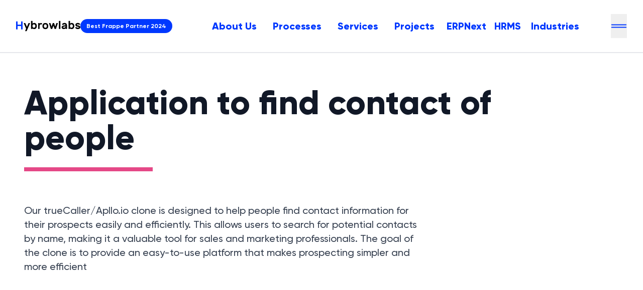

--- FILE ---
content_type: text/html; charset=UTF-8
request_url: https://hybrowlabs.com/apollo-io-clone-application-find-contacts
body_size: 17723
content:
<!DOCTYPE html><html lang="en"><head><meta charSet="utf-8"/><meta name="viewport" content="width=device-width"/><script type="text/javascript" async="" defer="">
            (function(w,d,s,l,i){w[l]=w[l]||[];w[l].push({'gtm.start':
            new Date().getTime(),event:'gtm.js'});var f=d.getElementsByTagName(s)[0],
            j=d.createElement(s),dl=l!='dataLayer'?'&l='+l:'';j.async=true;j.src=
            'https://www.googletagmanager.com/gtm.js?id='+i+dl;f.parentNode.insertBefore(j,f);
            })(window,document,'script','dataLayer','GTM-N47NFZL');
            (function () {
              var s = document.createElement("script"), 
                h = document.head;
              s.async = 1;
              s.src = "https://monitor.fraudblocker.com/fbt.js?sid=12ueyRk-blqoeb9AQkaW0";
              h.appendChild(s);
            })();
            </script><title>Contact Plus Plus </title><meta property="og:title" content="Contact Plus Plus "/><meta name="description" content="
Looking for an easy way to find contact information for people? Look no further than Hybrowlabs Technologies! Our application makes it quick and easy to find the contact information you need. Whether you&#x27;re looking for a personal or business contact, we can help you find what you&#x27;re looking for.

"/><meta property="og:url" content="/apollo-io-clone-application-find-contacts"/><meta property="og:type" content="website"/><meta property="og:description" content="
Looking for an easy way to find contact information for people? Look no further than Hybrowlabs Technologies! Our application makes it quick and easy to find the contact information you need. Whether you&#x27;re looking for a personal or business contact, we can help you find what you&#x27;re looking for.

"/><meta property="twitter:url" content="/apollo-io-clone-application-find-contacts"/><meta name="twitter:title" content="Contact Plus Plus "/><meta name="twitter:description" content="
Looking for an easy way to find contact information for people? Look no further than Hybrowlabs Technologies! Our application makes it quick and easy to find the contact information you need. Whether you&#x27;re looking for a personal or business contact, we can help you find what you&#x27;re looking for.

"/><meta name="next-head-count" content="12"/><meta property="og:type" content="website"/><meta property="og:image" content="https://hybrowlabs.com/_next/image?url=%2Fimages%2FHybrowBlackLogo.png&amp;w=256&amp;q=256"/><meta name="twitter:card" content="summary_large_image"/><meta property="twitter:domain" content="hybrowlabs.com"/><meta name="twitter:image" content="https://hybrowlabs.com/_next/image?url=%2Fimages%2FHybrowBlackLogo.png&amp;w=256&amp;q=256"/><link rel="preload" href="/_next/static/css/446fc58ae2424621.css" as="style"/><link rel="stylesheet" href="/_next/static/css/446fc58ae2424621.css" data-n-g=""/><noscript data-n-css=""></noscript><script defer="" nomodule="" src="/_next/static/chunks/polyfills-c67a75d1b6f99dc8.js"></script><script defer="" src="/_next/static/chunks/9923-d4913b734d5aedea.js"></script><script defer="" src="/_next/static/chunks/3141-c442bdd4f0d0c8cc.js"></script><script defer="" src="/_next/static/chunks/6860-e14d8fc2fbfaa79e.js"></script><script defer="" src="/_next/static/chunks/8554.b2dab1580ac2f13c.js"></script><script defer="" src="/_next/static/chunks/6407.6c245ee9b2ac6896.js"></script><script defer="" src="/_next/static/chunks/8178-3f07c02b114d669c.js"></script><script src="/_next/static/chunks/webpack-2aec1eebb605b851.js" defer=""></script><script src="/_next/static/chunks/framework-1b6daee8fc748e1c.js" defer=""></script><script src="/_next/static/chunks/main-5bb6c909deb2b2f1.js" defer=""></script><script src="/_next/static/chunks/pages/_app-1e586c9bd24465f9.js" defer=""></script><script src="/_next/static/chunks/4915-7e34056a1f0559f8.js" defer=""></script><script src="/_next/static/chunks/pages/%5B...page%5D-366556816384f776.js" defer=""></script><script src="/_next/static/nNCHZ7hIHODzdUB1XAMUj/_buildManifest.js" defer=""></script><script src="/_next/static/nNCHZ7hIHODzdUB1XAMUj/_ssgManifest.js" defer=""></script><meta name="p:domain_verify" content="f70b934e76aedd3652c639bae0c9ebb8"/><meta name="facebook-domain-verification" content="8ih9qsrchawr23bnwe5ag3aotw49it" /></head><body><div id="__next" data-reactroot=""><div class="builder-component builder-component-aac83d4cfd9a4f36a510202812d80bf7" data-name="page" data-source="Rendered by Builder.io"><div class="builder-content" builder-content-id="aac83d4cfd9a4f36a510202812d80bf7" builder-model="page"><div data-builder-component="page" data-builder-content-id="aac83d4cfd9a4f36a510202812d80bf7"><style class="builder-custom-styles"> </style><style data-emotion-css="h47494">.css-h47494{display:-webkit-box;display:-webkit-flex;display:-ms-flexbox;display:flex;-webkit-flex-direction:column;-ms-flex-direction:column;flex-direction:column;-webkit-align-items:stretch;-webkit-box-align:stretch;-ms-flex-align:stretch;align-items:stretch;}</style><div class="builder-blocks css-h47494" builder-type="blocks"><style data-emotion-css="eb7wpp">.css-eb7wpp.builder-block{display:-webkit-box;display:-webkit-flex;display:-ms-flexbox;display:flex;-webkit-flex-direction:column;-ms-flex-direction:column;flex-direction:column;position:relative;-webkit-flex-shrink:0;-ms-flex-negative:0;flex-shrink:0;box-sizing:border-box;}</style><div class="builder-block builder-eee9fe67cbb247f3bf5fbec33a0ec0ad builder-has-component css-eb7wpp" builder-id="builder-eee9fe67cbb247f3bf5fbec33a0ec0ad"><header class="px-6 md:px-8 border-b-2 border-brand-primary-blue bg-brand-pure-white"><nav class="flex justify-between items-center flex-wrap" role="navigation" aria-label="Main navigation"><div class="logo flex items-center gap-4"><a class="flex min-h-[90px]" aria-label="Hybrowlabs Technologies homepage" href="/"><span style="box-sizing:border-box;display:inline-block;overflow:hidden;width:initial;height:initial;background:none;opacity:1;border:0;margin:0;padding:0;position:relative;max-width:100%"><span style="box-sizing:border-box;display:block;width:initial;height:initial;background:none;opacity:1;border:0;margin:0;padding:0;max-width:100%"><img style="display:block;max-width:100%;width:initial;height:initial;background:none;opacity:1;border:0;margin:0;padding:0" alt="" aria-hidden="true" src="data:image/svg+xml,%3csvg%20xmlns=%27http://www.w3.org/2000/svg%27%20version=%271.1%27%20width=%27128%27%20height=%2724%27/%3e"/></span><img alt="Hybrowlabs Technologies company logo" src="[data-uri]" decoding="async" data-nimg="intrinsic" style="position:absolute;top:0;left:0;bottom:0;right:0;box-sizing:border-box;padding:0;border:none;margin:auto;display:block;width:0;height:0;min-width:100%;max-width:100%;min-height:100%;max-height:100%"/><noscript><img alt="Hybrowlabs Technologies company logo" src="/images/black_logo.svg" decoding="async" data-nimg="intrinsic" style="position:absolute;top:0;left:0;bottom:0;right:0;box-sizing:border-box;padding:0;border:none;margin:auto;display:block;width:0;height:0;min-width:100%;max-width:100%;min-height:100%;max-height:100%" loading="lazy"/></noscript></span></a><div class="hidden md:flex items-center"><a href="https://frappe.io/partners/india/hybrowlabs-technologies" target="_blank" rel="noopener noreferrer" class="bg-brand-primary-blue text-white text-xs font-bold px-3 py-1.5 rounded-full whitespace-nowrap hover:opacity-90 transition-opacity duration-300 focus:ring-2 focus:ring-white focus:ring-offset-2 focus:ring-offset-blue-600" aria-label="View Hybrowlabs Technologies Frappe Partner Profile - Opens in new tab">Best Frappe Partner 2024</a></div></div><ul class="hidden md:flex flex-grow justify-between items-center w-full md:w-auto nav-items mr-3" role="menubar"><li class="pb-2.5 md:py-0 md:px-2 relative " role="menuitem"><a class="font-extrabold navText whitespace-nowrap focus:ring-2 focus:ring-brand-primary-blue focus:ring-offset-2 rounded px-2 py-1 transition-colors text-brand-primary-blue hover:text-brand-primary-blue/80" href="/about">About Us</a></li><li class="pb-2.5 md:py-0 md:px-2 relative " role="menuitem"><a class="font-extrabold navText whitespace-nowrap focus:ring-2 focus:ring-brand-primary-blue focus:ring-offset-2 rounded px-2 py-1 transition-colors text-brand-primary-blue hover:text-brand-primary-blue/80" href="/processes">Processes</a></li><li class="pb-2.5 md:py-0 md:px-2 relative " role="menuitem"><a class="font-extrabold navText whitespace-nowrap focus:ring-2 focus:ring-brand-primary-blue focus:ring-offset-2 rounded px-2 py-1 transition-colors text-brand-primary-blue hover:text-brand-primary-blue/80" href="/services">Services</a></li><li class="pb-2.5 md:py-0 md:px-2 relative " role="menuitem"><a class="font-extrabold navText whitespace-nowrap focus:ring-2 focus:ring-brand-primary-blue focus:ring-offset-2 rounded px-2 py-1 transition-colors text-brand-primary-blue hover:text-brand-primary-blue/80" href="/projects">Projects</a></li><div class="relative md:px-2"><h2 class="relative hover:text-black navText font-extrabold cursor-pointer text-brand-primary-blue"><li class="pb-2.5 md:py-0 relative ">ERPNext</li></h2></div><div class="relative md:px-2"><h2 class="relative hover:text-black navText font-extrabold cursor-pointer text-brand-primary-blue"><li class="pb-2.5 md:py-0 relative ">HRMS</li></h2></div><div class="relative md:px-1"><h2 class="relative hover:text-black navText font-extrabold text-[#0038ff] cursor-pointer focus:ring-2 focus:ring-brand-primary-blue focus:ring-offset-2 rounded px-2 py-1"><li class="" role="menuitem">Industries</li></h2></div></ul><button class="ml-0 block lg:ml-16 burger cursor-pointer py-5 focus:ring-2 focus:ring-brand-primary-blue focus:ring-offset-2 false" aria-expanded="false" aria-controls="mobile-menu" aria-label="Open navigation menu"><div class="false"><img class="cursor-pointer line1  " src="/images/blueLine.svg" alt="" aria-hidden="true"/><img class="pt-0.5 line2 " src="/images/blueLine.svg" alt="" aria-hidden="true"/></div></button></nav></header><div id="mobile-menu" class="section-accent navbar overflow-auto scrollbarStyle " aria-hidden="true"><div class="logo flex-grow w-2/3"><a class="flex mt-3 ml-7 min-h-[90px]" aria-label="Hybrowlabs Technologies homepage" href="/"><span style="box-sizing:border-box;display:inline-block;overflow:hidden;width:initial;height:initial;background:none;opacity:1;border:0;margin:0;padding:0;position:relative;max-width:100%"><span style="box-sizing:border-box;display:block;width:initial;height:initial;background:none;opacity:1;border:0;margin:0;padding:0;max-width:100%"><img style="display:block;max-width:100%;width:initial;height:initial;background:none;opacity:1;border:0;margin:0;padding:0" alt="" aria-hidden="true" src="data:image/svg+xml,%3csvg%20xmlns=%27http://www.w3.org/2000/svg%27%20version=%271.1%27%20width=%27128%27%20height=%2724%27/%3e"/></span><img alt="Hybrowlabs Technologies company logo" src="[data-uri]" decoding="async" data-nimg="intrinsic" style="position:absolute;top:0;left:0;bottom:0;right:0;box-sizing:border-box;padding:0;border:none;margin:auto;display:block;width:0;height:0;min-width:100%;max-width:100%;min-height:100%;max-height:100%"/><noscript><img alt="Hybrowlabs Technologies company logo" src="/images/black_logo.svg" decoding="async" data-nimg="intrinsic" style="position:absolute;top:0;left:0;bottom:0;right:0;box-sizing:border-box;padding:0;border:none;margin:auto;display:block;width:0;height:0;min-width:100%;max-width:100%;min-height:100%;max-height:100%" loading="lazy"/></noscript></span></a><hr/></div><hr class="w-full h-0.5 bg-gray-300 border-0 rounded"/><div class="navbar-wrapper"><ul class="pb-3 relative mb-1 my-10 px-7" role="menu" aria-label="Mobile navigation menu"><li role="menuitem"><a class="font-bold text-xl text-brand-black block focus:ring-2 focus:ring-brand-primary-blue focus:ring-offset-2 rounded px-2 py-1 hover:text-brand-primary-blue transition-colors" href="/about">About Us</a><hr class="my-5 bg-gray-300 h-0.5"/></li><li role="menuitem"><a class="font-bold text-xl text-brand-black block focus:ring-2 focus:ring-brand-primary-blue focus:ring-offset-2 rounded px-2 py-1 hover:text-brand-primary-blue transition-colors" href="/processes">Processes</a><hr class="my-5 bg-gray-300 h-0.5"/></li><li role="menuitem"><a class="font-bold text-xl text-brand-black block focus:ring-2 focus:ring-brand-primary-blue focus:ring-offset-2 rounded px-2 py-1 hover:text-brand-primary-blue transition-colors" href="/services">Services</a><hr class="my-5 bg-gray-300 h-0.5"/></li><li role="menuitem"><a class="font-bold text-xl text-brand-black block focus:ring-2 focus:ring-brand-primary-blue focus:ring-offset-2 rounded px-2 py-1 hover:text-brand-primary-blue transition-colors" href="/projects">Projects</a><hr class="my-5 bg-gray-300 h-0.5"/></li><li role="menuitem" class="list-none"><div><button class="font-bold text-xl text-brand-black w-full text-left focus:ring-2 focus:ring-brand-primary-blue focus:ring-offset-2 rounded hover:text-brand-primary-blue transition-colors flex justify-between items-center py-2" aria-expanded="false"><span>ERPNext</span><svg class="w-5 h-5 transform transition-transform " fill="none" stroke="currentColor" viewBox="0 0 24 24"><path stroke-linecap="round" stroke-linejoin="round" stroke-width="2" d="M19 9l-7 7-7-7"></path></svg></button></div><hr class="my-5 bg-gray-300 h-0.5"/></li><li role="menuitem" class="list-none"><div><button class="font-bold text-xl text-brand-black w-full text-left focus:ring-2 focus:ring-brand-primary-blue focus:ring-offset-2 rounded hover:text-brand-primary-blue transition-colors flex justify-between items-center py-2" aria-expanded="false"><span>HRMS</span><svg class="w-5 h-5 transform transition-transform " fill="none" stroke="currentColor" viewBox="0 0 24 24"><path stroke-linecap="round" stroke-linejoin="round" stroke-width="2" d="M19 9l-7 7-7-7"></path></svg></button></div><hr class="my-5 bg-gray-300 h-0.5"/></li><div class="relative mb-7"><div class="flex flex-row justify-between cursor-pointer"><h2 class="font-bold text-xl text-slate-800 block cursor-pointer"><li class="">Industries</li></h2><p class="px-10"><i class="arrow_down"></i></p></div><hr class="my-4 bg-gray-300 h-0.5"/></div></ul><div class="px-6 pb-7 flex flex-row justify-between"><div class="md:px-5 px-3 flex flex-col justify-between"><ul><li role="menuitem"><button class="font-bold text-lg text-brand-black block py-1 focus:ring-2 focus:ring-brand-primary-blue focus:ring-offset-2 rounded px-2 hover:text-brand-primary-blue transition-colors w-full text-left" aria-label="Navigate to Careers page">Careers</button></li><li role="menuitem"><button class="font-bold text-lg text-brand-black block py-1 focus:ring-2 focus:ring-brand-primary-blue focus:ring-offset-2 rounded px-2 hover:text-brand-primary-blue transition-colors w-full text-left" aria-label="Navigate to Blogs page">Blogs</button></li></ul><div class="flex flex-row gap-5"><a target="_blank" rel="noreferrer" href="https://www.instagram.com/hybrowlabs/" class="focus:ring-2 focus:ring-brand-primary-blue focus:ring-offset-2 rounded" aria-label="Visit our Instagram page"><img class="w-6 h-6" src="/images/ig-blue.svg" alt="" aria-hidden="true"/></a><a target="_blank" rel="noreferrer" href="https://youtube.com/@hybrowlabs-best-app-devs" class="focus:ring-2 focus:ring-brand-primary-blue focus:ring-offset-2 rounded" aria-label="Visit our YouTube channel"><img class="w-6 h-6" src="/images/yt-blue.svg" alt="" aria-hidden="true"/></a><a target="_blank" rel="noreferrer" href="https://www.linkedin.com/company/hybrowlabs-technologies/" class="focus:ring-2 focus:ring-brand-primary-blue focus:ring-offset-2 rounded" aria-label="Visit our LinkedIn page"><img class="w-6 h-6" src="/images/ln-blue.svg" alt="" aria-hidden="true"/></a></div></div><div class="flex flex-col w-1/2 gap-3"><p class="md:text-sm text-xs whitespace-normal">We’re a leading global agency, building products to help major brands and startups, scale through the digital age.</p><a class="bg-brand-primary-blue text-center text-white font-bold md:text-xl text-md py-3 px-5 rounded focus:ring-2 focus:ring-brand-primary-blue focus:ring-offset-2 hover:bg-brand-primary-blue/90 transition-colors" aria-label="Contact us to get in touch" href="/contact">Get In touch</a></div></div></div></div></div><div class="builder-block builder-dfc944cb66bb4b32927db63c40198af9 builder-has-component css-eb7wpp" builder-id="builder-dfc944cb66bb4b32927db63c40198af9"><div class="py-8 md:py-16 md:px-12 lg:pb-20 px-6 container"><div><h1 class="md:w-11/12 font-extrabold cont_header header-color"><div>Application to find contact of people</div></h1><hr class="mt-2.5 md:mt-6 w-36 h-1 md:w-64 md:h-2 secondary-bg border-none"/></div><h3 class="text-sm md:w-1/2 xl:w-2/3 md:text-xl mt-8 md:mt-16 gray-text"><div><p>Our trueCaller/Apllo.io clone is designed to help people find contact information for their prospects easily and efficiently. This allows users to search for potential contacts by name, making it a valuable tool for sales and marketing professionals. The goal of the clone is to provide an easy-to-use platform that makes prospecting simpler and more efficient</p></div></h3></div></div><div data-model="symbol" class="builder-block builder-8dd02af3dfda4f3f98510d63d6eb346e builder-has-component css-eb7wpp builder-symbol builder-inline-symbol" builder-id="builder-8dd02af3dfda4f3f98510d63d6eb346e"><div class="builder-component " data-name="symbol" data-source="Rendered by Builder.io"><div class="builder-content" builder-model="symbol"><div data-builder-component="symbol"><style class="builder-custom-styles">@font-face {
  font-family: "Roboto Slab";
  src: local("Roboto Slab"), url('https://fonts.gstatic.com/s/robotoslab/v7/BngMUXZYTXPIvIBgJJSb6tfK.ttf') format('woff2');
  font-display: fallback;
  font-weight: 400;
}@font-face {
  font-family: "Roboto Slab";
  src: url('https://fonts.gstatic.com/s/robotoslab/v7/BngOUXZYTXPIvIBgJJSb6u-u5qA.ttf') format('woff2');
  font-display: fallback;
  font-weight: 100;
}@font-face {
  font-family: "Roboto Slab";
  src: url('https://fonts.gstatic.com/s/robotoslab/v7/BngRUXZYTXPIvIBgJJSb6u9mxICB.ttf') format('woff2');
  font-display: fallback;
  font-weight: 300;
}@font-face {
  font-family: "Roboto Slab";
  src: url('https://fonts.gstatic.com/s/robotoslab/v7/BngRUXZYTXPIvIBgJJSb6u92w4CB.ttf') format('woff2');
  font-display: fallback;
  font-weight: 700;
}</style><div class="builder-blocks css-h47494" builder-type="blocks"><style data-emotion-css="zkb388">.css-zkb388.builder-block{display:-webkit-box;display:-webkit-flex;display:-ms-flexbox;display:flex;-webkit-flex-direction:column;-ms-flex-direction:column;flex-direction:column;position:relative;-webkit-flex-shrink:0;-ms-flex-negative:0;flex-shrink:0;box-sizing:border-box;margin-top:20px;padding-left:0px;background-image:url(https://cdn.builder.io/api/v1/image/assets%2F23141f6778354c9a8fcaf683c5ea4edc%2F7bac4736748e4f5483d7d8f9b6717932?width=2000);background-repeat:no-repeat;background-position:center;background-size:cover;padding-right:0px;}</style><div class="builder-block builder-d285705398904d6e95293a9ef8f67388 css-zkb388" builder-id="builder-d285705398904d6e95293a9ef8f67388"><style data-emotion-css="a3fpag">.css-a3fpag.builder-block{display:-webkit-box;display:-webkit-flex;display:-ms-flexbox;display:flex;-webkit-flex-direction:column;-ms-flex-direction:column;flex-direction:column;position:relative;-webkit-flex-shrink:0;-ms-flex-negative:0;flex-shrink:0;box-sizing:border-box;padding-left:48px;padding-right:48px;width:80vw;margin-left:auto;padding-top:80px;padding-bottom:80px;background-repeat:no-repeat;background-position:center;background-size:cover;margin-right:auto;}@media only screen and (max-width:640px){.css-a3fpag.builder-block{padding-left:24px;padding-right:24px;padding-top:40px;padding-bottom:40px;background-image:url(https://cdn.builder.io/api/v1/image/assets%2F23141f6778354c9a8fcaf683c5ea4edc%2Ffc76256215ec48389aec566a145f7416?width=638);}}</style><div class="builder-block builder-303c9872a2e54758871f75c2d213b548 builder-has-component css-a3fpag" builder-id="builder-303c9872a2e54758871f75c2d213b548"><style data-emotion-css="1fuo4gk">.css-1fuo4gk{display:-webkit-box;display:-webkit-flex;display:-ms-flexbox;display:flex;}@media (max-width:991px){.css-1fuo4gk{-webkit-flex-direction:column;-ms-flex-direction:column;flex-direction:column;-webkit-align-items:stretch;-webkit-box-align:stretch;-ms-flex-align:stretch;align-items:stretch;}}</style><div class="builder-columns css-1fuo4gk"><style data-emotion-css="1lihfuk">.css-1lihfuk{display:-webkit-box;display:-webkit-flex;display:-ms-flexbox;display:flex;-webkit-flex-direction:column;-ms-flex-direction:column;flex-direction:column;-webkit-align-items:stretch;-webkit-box-align:stretch;-ms-flex-align:stretch;align-items:stretch;line-height:normal;width:calc(50% - 10px);margin-left:0;}.css-1lihfuk > .builder-blocks{-webkit-box-flex:1;-webkit-flex-grow:1;-ms-flex-positive:1;flex-grow:1;}@media (max-width:991px){.css-1lihfuk{width:100%;margin-left:0;}}</style><div class="builder-column css-1lihfuk"><div class="builder-blocks builder-blocks-child css-h47494" builder-type="blocks" builder-parent-id="builder-303c9872a2e54758871f75c2d213b548"><style data-emotion-css="t2ztp4">.css-t2ztp4.builder-block{position:relative;-webkit-flex-shrink:0;-ms-flex-negative:0;flex-shrink:0;box-sizing:border-box;margin-top:auto;display:-webkit-box;display:-webkit-flex;display:-ms-flexbox;display:flex;-webkit-flex-direction:column;-ms-flex-direction:column;flex-direction:column;-webkit-align-items:stretch;-webkit-box-align:stretch;-ms-flex-align:stretch;align-items:stretch;}</style><div class="builder-block builder-4a2a12dc2c9b4cc39645111458594202 css-t2ztp4" builder-id="builder-4a2a12dc2c9b4cc39645111458594202"><style data-emotion-css="1yfn5z5">.css-1yfn5z5.builder-block{display:-webkit-box;display:-webkit-flex;display:-ms-flexbox;display:flex;-webkit-flex-direction:column;-ms-flex-direction:column;flex-direction:column;position:relative;-webkit-flex-shrink:0;-ms-flex-negative:0;flex-shrink:0;box-sizing:border-box;margin-top:20px;line-height:normal;height:auto;font-family:"gilroy",sans-serif;font-weight:900;font-size:36px;color:rgba(255,255,255,1);}@media only screen and (max-width:991px){.css-1yfn5z5.builder-block{content-visibility:auto;contain-intrinsic-size:44px;}}@media only screen and (max-width:640px){.css-1yfn5z5.builder-block{font-size:24px;margin-top:0px;}}</style><div class="builder-block builder-bb8416b8bad549ffb93d7941c41e3abf builder-has-component css-1yfn5z5" builder-id="builder-bb8416b8bad549ffb93d7941c41e3abf"><style data-emotion-css="1qggkls">.css-1qggkls{outline:none;}.css-1qggkls p:first-of-type,.css-1qggkls .builder-paragraph:first-of-type{margin:0;}.css-1qggkls > p,.css-1qggkls .builder-paragraph{color:inherit;line-height:inherit;-webkit-letter-spacing:inherit;-moz-letter-spacing:inherit;-ms-letter-spacing:inherit;letter-spacing:inherit;font-weight:inherit;font-size:inherit;text-align:inherit;font-family:inherit;}</style><span class="builder-text css-1qggkls"><p>Introduction</p></span></div><style data-emotion-css="19odnnr">.css-19odnnr.builder-block{display:-webkit-box;display:-webkit-flex;display:-ms-flexbox;display:flex;-webkit-flex-direction:column;-ms-flex-direction:column;flex-direction:column;position:relative;-webkit-flex-shrink:0;-ms-flex-negative:0;flex-shrink:0;box-sizing:border-box;height:8px;background-color:rgba(229,72,135,1);width:160px;margin-top:12px;}@media only screen and (max-width:640px){.css-19odnnr.builder-block{height:4px;margin-top:06px;width:100px;max-width:100px;}}</style><div class="builder-block builder-2d8742c1b7b74b32a2ad724821a55f60 css-19odnnr" builder-id="builder-2d8742c1b7b74b32a2ad724821a55f60"></div></div><style data-emotion-css="7aa9s7">.css-7aa9s7.builder-block{display:-webkit-box;display:-webkit-flex;display:-ms-flexbox;display:flex;-webkit-flex-direction:column;-ms-flex-direction:column;flex-direction:column;position:relative;-webkit-flex-shrink:0;-ms-flex-negative:0;flex-shrink:0;box-sizing:border-box;line-height:normal;height:auto;font-family:"Roboto Slab",sans-serif;max-width:500px;margin-bottom:auto;margin-top:36px;color:rgba(255,255,255,1);}@media only screen and (max-width:991px){.css-7aa9s7.builder-block{content-visibility:auto;contain-intrinsic-size:126px;}}@media only screen and (max-width:640px){.css-7aa9s7.builder-block{font-size:14px;font-weight:400;margin-top:24px;}}</style><div class="builder-block builder-3998b854ef7746c88c4853d1243e5608 builder-has-component css-7aa9s7" builder-id="builder-3998b854ef7746c88c4853d1243e5608"><span class="builder-text css-1qggkls"><p>We are excited to announce that we are building Contact ++, a platform that will help marketers and salespeople find their leads and get their contact information so they can reach out to them. This app will provide an easy-to-use search engine solution that you can use to get the data you need from your prospects.</p></span></div></div></div><style data-emotion-css="1p8r1bq">.css-1p8r1bq{display:-webkit-box;display:-webkit-flex;display:-ms-flexbox;display:flex;-webkit-flex-direction:column;-ms-flex-direction:column;flex-direction:column;-webkit-align-items:stretch;-webkit-box-align:stretch;-ms-flex-align:stretch;align-items:stretch;line-height:normal;width:calc(50% - 10px);margin-left:20px;}.css-1p8r1bq > .builder-blocks{-webkit-box-flex:1;-webkit-flex-grow:1;-ms-flex-positive:1;flex-grow:1;}@media (max-width:991px){.css-1p8r1bq{width:100%;margin-left:0;}}</style><div class="builder-column css-1p8r1bq"><div class="builder-blocks builder-blocks-child css-h47494" builder-type="blocks" builder-parent-id="builder-303c9872a2e54758871f75c2d213b548"><style data-emotion-css="lk1h2o">.css-lk1h2o.builder-block{display:-webkit-box;display:-webkit-flex;display:-ms-flexbox;display:flex;-webkit-flex-direction:column;-ms-flex-direction:column;flex-direction:column;position:relative;-webkit-flex-shrink:0;-ms-flex-negative:0;flex-shrink:0;box-sizing:border-box;width:100%;min-height:20px;min-width:20px;overflow:hidden;max-width:1268px;margin-top:auto;margin-bottom:auto;}@media only screen and (max-width:991px){.css-lk1h2o.builder-block{content-visibility:auto;contain-intrinsic-size:422px;}}@media only screen and (max-width:640px){.css-lk1h2o.builder-block{margin-top:20px;}}</style><div class="builder-block builder-62a70684bdee4ba29bb5bbadf4f2bf62 css-lk1h2o" builder-id="builder-62a70684bdee4ba29bb5bbadf4f2bf62"><picture><source srcSet="https://cdn.builder.io/api/v1/image/assets%2F23141f6778354c9a8fcaf683c5ea4edc%2F714d51ac01cf4566aa1286060bf2b197?format=webp&amp;width=100 100w, https://cdn.builder.io/api/v1/image/assets%2F23141f6778354c9a8fcaf683c5ea4edc%2F714d51ac01cf4566aa1286060bf2b197?format=webp&amp;width=200 200w, https://cdn.builder.io/api/v1/image/assets%2F23141f6778354c9a8fcaf683c5ea4edc%2F714d51ac01cf4566aa1286060bf2b197?format=webp&amp;width=400 400w, https://cdn.builder.io/api/v1/image/assets%2F23141f6778354c9a8fcaf683c5ea4edc%2F714d51ac01cf4566aa1286060bf2b197?format=webp&amp;width=800 800w, https://cdn.builder.io/api/v1/image/assets%2F23141f6778354c9a8fcaf683c5ea4edc%2F714d51ac01cf4566aa1286060bf2b197?format=webp&amp;width=1200 1200w, https://cdn.builder.io/api/v1/image/assets%2F23141f6778354c9a8fcaf683c5ea4edc%2F714d51ac01cf4566aa1286060bf2b197?format=webp&amp;width=1600 1600w, https://cdn.builder.io/api/v1/image/assets%2F23141f6778354c9a8fcaf683c5ea4edc%2F714d51ac01cf4566aa1286060bf2b197?format=webp&amp;width=2000 2000w, https://cdn.builder.io/api/v1/image/assets%2F23141f6778354c9a8fcaf683c5ea4edc%2F714d51ac01cf4566aa1286060bf2b197?format=webp&amp;width=742 742w, https://cdn.builder.io/api/v1/image/assets%2F23141f6778354c9a8fcaf683c5ea4edc%2F714d51ac01cf4566aa1286060bf2b197?format=webp&amp;width=463 463w, https://cdn.builder.io/api/v1/image/assets%2F23141f6778354c9a8fcaf683c5ea4edc%2F714d51ac01cf4566aa1286060bf2b197?format=webp&amp;width=703 703w" type="image/webp"/></picture><style data-emotion-css="ulm41q">.css-ulm41q{width:100%;padding-top:60%;pointer-events:none;font-size:0;}</style><div class="builder-image-sizer css-ulm41q"> </div></div></div></div></div></div></div><style data-emotion-css="jpv7nm">.css-jpv7nm.builder-block{position:relative;-webkit-flex-shrink:0;-ms-flex-negative:0;flex-shrink:0;box-sizing:border-box;margin-top:80px;display:-webkit-box;display:-webkit-flex;display:-ms-flexbox;display:flex;-webkit-flex-direction:column;-ms-flex-direction:column;flex-direction:column;-webkit-align-items:stretch;-webkit-box-align:stretch;-ms-flex-align:stretch;align-items:stretch;margin-right:auto;margin-bottom:80px;background-color:rgba(255,255,255,1);margin-left:auto;content-visibility:auto;contain-intrinsic-size:159px;}@media only screen and (max-width:991px){.css-jpv7nm.builder-block{content-visibility:auto;contain-intrinsic-size:237px;}}@media only screen and (max-width:640px){.css-jpv7nm.builder-block{margin-top:40px;width:100vw;margin-left:calc(50% - 50vw);padding-left:24px;padding-right:24px;margin-bottom:40px;content-visibility:auto;contain-intrinsic-size:164px;}}</style><div class="builder-block builder-ee1f15e1da96417ebef45a4981acb148 css-jpv7nm" builder-id="builder-ee1f15e1da96417ebef45a4981acb148"><style data-emotion-css="10vasec">.css-10vasec.builder-block{display:-webkit-box;display:-webkit-flex;display:-ms-flexbox;display:flex;-webkit-flex-direction:column;-ms-flex-direction:column;flex-direction:column;position:relative;-webkit-flex-shrink:0;-ms-flex-negative:0;flex-shrink:0;box-sizing:border-box;-webkit-align-self:stretch;-ms-flex-item-align:stretch;align-self:stretch;width:100%;margin-left:auto;margin-right:auto;max-width:800px;}@media only screen and (max-width:640px){.css-10vasec.builder-block{margin-top:0px;}}</style><div class="builder-block builder-d2c00ae225e24f85a5a750561cb325ad builder-has-component css-10vasec" builder-id="builder-d2c00ae225e24f85a5a750561cb325ad"><div class="builder-columns css-1fuo4gk"><style data-emotion-css="196frkr">.css-196frkr{display:-webkit-box;display:-webkit-flex;display:-ms-flexbox;display:flex;-webkit-flex-direction:column;-ms-flex-direction:column;flex-direction:column;-webkit-align-items:stretch;-webkit-box-align:stretch;-ms-flex-align:stretch;align-items:stretch;line-height:normal;width:calc(33.333% - 30px);margin-left:0;}.css-196frkr > .builder-blocks{-webkit-box-flex:1;-webkit-flex-grow:1;-ms-flex-positive:1;flex-grow:1;}@media (max-width:991px){.css-196frkr{width:100%;margin-left:0;}}</style><div class="builder-column css-196frkr"><div class="builder-blocks builder-blocks-child css-h47494" builder-type="blocks" builder-parent-id="builder-d2c00ae225e24f85a5a750561cb325ad"><style data-emotion-css="iq2pdh">.css-iq2pdh.builder-block{display:-webkit-box;display:-webkit-flex;display:-ms-flexbox;display:flex;-webkit-flex-direction:column;-ms-flex-direction:column;flex-direction:column;position:relative;-webkit-flex-shrink:0;-ms-flex-negative:0;flex-shrink:0;box-sizing:border-box;margin-top:20px;line-height:normal;height:auto;font-family:"gilroy",sans-serif;font-weight:900;text-align:left;width:auto;-webkit-align-self:center;-ms-flex-item-align:center;align-self:center;margin-left:auto;color:rgba(229,72,135,1);}@media only screen and (max-width:640px){.css-iq2pdh.builder-block{margin-left:auto;margin-right:auto;margin-top:0px;}}</style><div class="builder-block builder-e220b81e2ca048d7920347eae6aac983 builder-has-component css-iq2pdh" builder-id="builder-e220b81e2ca048d7920347eae6aac983"><span class="builder-text css-1qggkls"><p>Objective</p></span></div></div></div><style data-emotion-css="10jnrp8">.css-10jnrp8{display:-webkit-box;display:-webkit-flex;display:-ms-flexbox;display:flex;-webkit-flex-direction:column;-ms-flex-direction:column;flex-direction:column;-webkit-align-items:stretch;-webkit-box-align:stretch;-ms-flex-align:stretch;align-items:stretch;line-height:normal;width:calc(66.667% - 30px);margin-left:60px;}.css-10jnrp8 > .builder-blocks{-webkit-box-flex:1;-webkit-flex-grow:1;-ms-flex-positive:1;flex-grow:1;}@media (max-width:991px){.css-10jnrp8{width:100%;margin-left:0;}}</style><div class="builder-column css-10jnrp8"><div class="builder-blocks builder-blocks-child css-h47494" builder-type="blocks" builder-parent-id="builder-d2c00ae225e24f85a5a750561cb325ad"><style data-emotion-css="b2ys7p">.css-b2ys7p.builder-block{display:-webkit-box;display:-webkit-flex;display:-ms-flexbox;display:flex;-webkit-flex-direction:column;-ms-flex-direction:column;flex-direction:column;position:relative;-webkit-flex-shrink:0;-ms-flex-negative:0;flex-shrink:0;box-sizing:border-box;margin-top:20px;line-height:normal;height:auto;font-family:"Roboto Slab",sans-serif;color:rgba(67,67,67,1);max-width:500px;}@media only screen and (max-width:640px){.css-b2ys7p.builder-block{text-align:center;font-size:14px;margin-top:08px;}}</style><div class="builder-block builder-1a3762a59c62429d8fadc3602cb7ad73 builder-has-component css-b2ys7p" builder-id="builder-1a3762a59c62429d8fadc3602cb7ad73"><span class="builder-text css-1qggkls"><p>To build a prospecting platform.</p><p><br></p></span></div></div></div></div></div><style data-emotion-css="1myluhw">.css-1myluhw.builder-block{display:-webkit-box;display:-webkit-flex;display:-ms-flexbox;display:flex;-webkit-flex-direction:column;-ms-flex-direction:column;flex-direction:column;position:relative;-webkit-flex-shrink:0;-ms-flex-negative:0;flex-shrink:0;box-sizing:border-box;margin-top:20px;margin-left:auto;margin-right:auto;max-width:800px;}@media only screen and (max-width:640px){.css-1myluhw.builder-block{margin-top:24px;}}</style><div class="builder-block builder-3f97bbc744c445d29519a355d3b9ecff builder-has-component css-1myluhw" builder-id="builder-3f97bbc744c445d29519a355d3b9ecff"><div class="builder-columns css-1fuo4gk"><div class="builder-column css-196frkr"><div class="builder-blocks builder-blocks-child css-h47494" builder-type="blocks" builder-parent-id="builder-3f97bbc744c445d29519a355d3b9ecff"><style data-emotion-css="drpvyk">.css-drpvyk.builder-block{display:-webkit-box;display:-webkit-flex;display:-ms-flexbox;display:flex;-webkit-flex-direction:column;-ms-flex-direction:column;flex-direction:column;position:relative;-webkit-flex-shrink:0;-ms-flex-negative:0;flex-shrink:0;box-sizing:border-box;margin-top:20px;line-height:normal;height:auto;font-weight:900;text-align:left;width:auto;-webkit-align-self:center;-ms-flex-item-align:center;align-self:center;margin-left:auto;color:rgba(229,72,135,1);}@media only screen and (max-width:640px){.css-drpvyk.builder-block{margin-left:auto;margin-right:auto;margin-top:0px;}}</style><div class="builder-block builder-558439f3620142749962f182d9c53972 builder-has-component css-drpvyk" builder-id="builder-558439f3620142749962f182d9c53972"><span class="builder-text css-1qggkls"><p>Problem Statement</p></span></div></div></div><div class="builder-column css-10jnrp8"><div class="builder-blocks builder-blocks-child css-h47494" builder-type="blocks" builder-parent-id="builder-3f97bbc744c445d29519a355d3b9ecff"><style data-emotion-css="1fxatjr">.css-1fxatjr.builder-block{display:-webkit-box;display:-webkit-flex;display:-ms-flexbox;display:flex;-webkit-flex-direction:column;-ms-flex-direction:column;flex-direction:column;position:relative;-webkit-flex-shrink:0;-ms-flex-negative:0;flex-shrink:0;box-sizing:border-box;margin-top:20px;line-height:normal;height:auto;color:rgba(67,67,67,1);max-width:600px;}@media only screen and (max-width:640px){.css-1fxatjr.builder-block{text-align:center;font-size:14px;margin-top:08px;max-width:599px;}}</style><div class="builder-block builder-8f178054257b4a039c1101f22383003f builder-has-component css-1fxatjr" builder-id="builder-8f178054257b4a039c1101f22383003f"><span class="builder-text css-1qggkls"><p>A lightweight prospecting platform to get the contacts of key stack holders in the company is very hard.</p><p><br></p></span></div></div></div></div></div></div><style data-emotion-css="ehrjkd">.css-ehrjkd.builder-block{display:-webkit-box;display:-webkit-flex;display:-ms-flexbox;display:flex;-webkit-flex-direction:column;-ms-flex-direction:column;flex-direction:column;position:relative;-webkit-flex-shrink:0;-ms-flex-negative:0;flex-shrink:0;box-sizing:border-box;padding-left:48px;padding-right:48px;width:100vw;margin-left:calc(50% - 50vw);padding-top:80px;padding-bottom:080px;background-image:url(https://cdn.builder.io/api/v1/image/assets%2F23141f6778354c9a8fcaf683c5ea4edc%2F7bac4736748e4f5483d7d8f9b6717932?width=2000);background-repeat:no-repeat;background-position:center;background-size:cover;content-visibility:auto;contain-intrinsic-size:726px;}@media only screen and (max-width:991px){.css-ehrjkd.builder-block{display:none;content-visibility:auto;contain-intrinsic-size:885px;}}@media only screen and (max-width:640px){.css-ehrjkd.builder-block{padding-left:24px;padding-right:24px;background-image:url(https://cdn.builder.io/api/v1/image/assets%2F23141f6778354c9a8fcaf683c5ea4edc%2F6954fb4de7ce44a4a09a6ce41a50ab50?width=638);padding-top:40px;padding-bottom:40px;display:-webkit-box;display:-webkit-flex;display:-ms-flexbox;display:flex;content-visibility:auto;contain-intrinsic-size:574px;}}</style><div class="builder-block builder-83ed8705ff634a2fb04a347215123107 builder-has-component css-ehrjkd" builder-id="builder-83ed8705ff634a2fb04a347215123107"><div class="builder-columns css-1fuo4gk"><div class="builder-column css-1lihfuk"><div class="builder-blocks builder-blocks-child css-h47494" builder-type="blocks" builder-parent-id="builder-83ed8705ff634a2fb04a347215123107"><style data-emotion-css="hzng7l">.css-hzng7l.builder-block{display:-webkit-box;display:-webkit-flex;display:-ms-flexbox;display:flex;-webkit-flex-direction:column;-ms-flex-direction:column;flex-direction:column;position:relative;-webkit-flex-shrink:0;-ms-flex-negative:0;flex-shrink:0;box-sizing:border-box;width:100%;min-height:20px;min-width:20px;overflow:hidden;}</style><div class="builder-block builder-78f8fe8f1c844c20aa35dcb9a0b8f11a css-hzng7l" builder-id="builder-78f8fe8f1c844c20aa35dcb9a0b8f11a"><picture><source srcSet="https://cdn.builder.io/api/v1/image/assets%2F23141f6778354c9a8fcaf683c5ea4edc%2F8e2e39687a374a25907a396129706d38?format=webp&amp;width=100 100w, https://cdn.builder.io/api/v1/image/assets%2F23141f6778354c9a8fcaf683c5ea4edc%2F8e2e39687a374a25907a396129706d38?format=webp&amp;width=200 200w, https://cdn.builder.io/api/v1/image/assets%2F23141f6778354c9a8fcaf683c5ea4edc%2F8e2e39687a374a25907a396129706d38?format=webp&amp;width=400 400w, https://cdn.builder.io/api/v1/image/assets%2F23141f6778354c9a8fcaf683c5ea4edc%2F8e2e39687a374a25907a396129706d38?format=webp&amp;width=800 800w, https://cdn.builder.io/api/v1/image/assets%2F23141f6778354c9a8fcaf683c5ea4edc%2F8e2e39687a374a25907a396129706d38?format=webp&amp;width=1200 1200w, https://cdn.builder.io/api/v1/image/assets%2F23141f6778354c9a8fcaf683c5ea4edc%2F8e2e39687a374a25907a396129706d38?format=webp&amp;width=1600 1600w, https://cdn.builder.io/api/v1/image/assets%2F23141f6778354c9a8fcaf683c5ea4edc%2F8e2e39687a374a25907a396129706d38?format=webp&amp;width=2000 2000w, https://cdn.builder.io/api/v1/image/assets%2F23141f6778354c9a8fcaf683c5ea4edc%2F8e2e39687a374a25907a396129706d38?format=webp&amp;width=942 942w, https://cdn.builder.io/api/v1/image/assets%2F23141f6778354c9a8fcaf683c5ea4edc%2F8e2e39687a374a25907a396129706d38?format=webp&amp;width=590 590w, https://cdn.builder.io/api/v1/image/assets%2F23141f6778354c9a8fcaf683c5ea4edc%2F8e2e39687a374a25907a396129706d38?format=webp&amp;width=902 902w" type="image/webp"/></picture><div class="builder-image-sizer css-ulm41q"> </div></div></div></div><div class="builder-column css-1p8r1bq"><div class="builder-blocks builder-blocks-child css-h47494" builder-type="blocks" builder-parent-id="builder-83ed8705ff634a2fb04a347215123107"><div class="builder-block builder-60258e43940142f2b6988954d202ad37 css-t2ztp4" builder-id="builder-60258e43940142f2b6988954d202ad37"><style data-emotion-css="13dkvzw">.css-13dkvzw.builder-block{display:-webkit-box;display:-webkit-flex;display:-ms-flexbox;display:flex;-webkit-flex-direction:column;-ms-flex-direction:column;flex-direction:column;position:relative;-webkit-flex-shrink:0;-ms-flex-negative:0;flex-shrink:0;box-sizing:border-box;margin-top:20px;line-height:normal;height:auto;font-family:"gilroy",sans-serif;font-weight:900;font-size:36px;color:rgba(255,255,255,1);}@media only screen and (max-width:640px){.css-13dkvzw.builder-block{font-size:24px;}}</style><div class="builder-block builder-828cc4aed5a04936a1e6a42def465c98 builder-has-component css-13dkvzw" builder-id="builder-828cc4aed5a04936a1e6a42def465c98"><span class="builder-text css-1qggkls"><p>Profile Search</p></span></div><style data-emotion-css="15hobgh">.css-15hobgh.builder-block{display:-webkit-box;display:-webkit-flex;display:-ms-flexbox;display:flex;-webkit-flex-direction:column;-ms-flex-direction:column;flex-direction:column;position:relative;-webkit-flex-shrink:0;-ms-flex-negative:0;flex-shrink:0;box-sizing:border-box;height:8px;background-color:rgba(229,72,135,1);width:160px;margin-top:12px;}@media only screen and (max-width:640px){.css-15hobgh.builder-block{height:04px;margin-top:06px;}}</style><div class="builder-block builder-5ce62f5b00b54327b4675970b0d1aa02 css-15hobgh" builder-id="builder-5ce62f5b00b54327b4675970b0d1aa02"></div></div><style data-emotion-css="dt44la">.css-dt44la.builder-block{display:-webkit-box;display:-webkit-flex;display:-ms-flexbox;display:flex;-webkit-flex-direction:column;-ms-flex-direction:column;flex-direction:column;position:relative;-webkit-flex-shrink:0;-ms-flex-negative:0;flex-shrink:0;box-sizing:border-box;line-height:normal;height:auto;font-family:"Roboto Slab",sans-serif;max-width:500px;margin-bottom:auto;margin-top:36px;color:rgba(255,255,255,1);}@media only screen and (max-width:640px){.css-dt44la.builder-block{margin-top:24px;font-size:14px;}}</style><div class="builder-block builder-d4108a05002d463d974112bab948d435 builder-has-component css-dt44la" builder-id="builder-d4108a05002d463d974112bab948d435"><span class="builder-text css-1qggkls"><p>Our users can search for a profile using the person’s first and last name, company, or email address this way, they can easily find the relevant contact information they need in an employer form.</p></span></div></div></div></div></div><style data-emotion-css="ycw303">.css-ycw303.builder-block{display:-webkit-box;display:-webkit-flex;display:-ms-flexbox;display:flex;-webkit-flex-direction:column;-ms-flex-direction:column;flex-direction:column;position:relative;-webkit-flex-shrink:0;-ms-flex-negative:0;flex-shrink:0;box-sizing:border-box;padding-left:48px;padding-right:48px;width:100vw;margin-left:calc(50% - 50vw);padding-top:80px;padding-bottom:080px;background-image:url(https://cdn.builder.io/api/v1/image/assets%2F23141f6778354c9a8fcaf683c5ea4edc%2F7bac4736748e4f5483d7d8f9b6717932?width=2000);background-repeat:no-repeat;background-position:center;background-size:cover;content-visibility:auto;contain-intrinsic-size:951px;}@media only screen and (max-width:991px){.css-ycw303.builder-block{display:-webkit-box;display:-webkit-flex;display:-ms-flexbox;display:flex;content-visibility:auto;contain-intrinsic-size:1122px;}}@media only screen and (max-width:640px){.css-ycw303.builder-block{padding-left:24px;padding-right:24px;background-image:url(https://cdn.builder.io/api/v1/image/assets%2F23141f6778354c9a8fcaf683c5ea4edc%2F6954fb4de7ce44a4a09a6ce41a50ab50?width=638);padding-top:40px;padding-bottom:40px;display:-webkit-box;display:-webkit-flex;display:-ms-flexbox;display:flex;content-visibility:auto;contain-intrinsic-size:735px;}}</style><div class="builder-block builder-5203409ecf1242c4bd186155caaa29fa builder-has-component css-ycw303" builder-id="builder-5203409ecf1242c4bd186155caaa29fa"><div class="builder-columns css-1fuo4gk"><div class="builder-column css-1lihfuk"><div class="builder-blocks builder-blocks-child css-h47494" builder-type="blocks" builder-parent-id="builder-5203409ecf1242c4bd186155caaa29fa"><style data-emotion-css="hkhfxv">.css-hkhfxv.builder-block{position:relative;-webkit-flex-shrink:0;-ms-flex-negative:0;flex-shrink:0;box-sizing:border-box;margin-top:auto;display:-webkit-box;display:-webkit-flex;display:-ms-flexbox;display:flex;-webkit-flex-direction:column;-ms-flex-direction:column;flex-direction:column;-webkit-align-items:stretch;-webkit-box-align:stretch;-ms-flex-align:stretch;align-items:stretch;}@media only screen and (max-width:640px){.css-hkhfxv.builder-block{margin-bottom:auto;height:auto;-webkit-box-flex:0;-webkit-flex-grow:0;-ms-flex-positive:0;flex-grow:0;}}</style><div class="builder-block builder-1c13130848204493be428652111eff2e css-hkhfxv" builder-id="builder-1c13130848204493be428652111eff2e"><style data-emotion-css="17jcrl5">.css-17jcrl5.builder-block{display:-webkit-box;display:-webkit-flex;display:-ms-flexbox;display:flex;-webkit-flex-direction:column;-ms-flex-direction:column;flex-direction:column;position:relative;-webkit-flex-shrink:0;-ms-flex-negative:0;flex-shrink:0;box-sizing:border-box;margin-top:20px;line-height:normal;height:auto;font-family:"gilroy",sans-serif;font-weight:900;font-size:36px;color:rgba(255,255,255,1);}@media only screen and (max-width:640px){.css-17jcrl5.builder-block{font-size:24px;margin-top:0px;}}</style><div class="builder-block builder-b0551faae44d4634bcfc76f96fd3ef7b builder-has-component css-17jcrl5" builder-id="builder-b0551faae44d4634bcfc76f96fd3ef7b"><span class="builder-text css-1qggkls"><p>Directory</p></span></div><style data-emotion-css="1ipys7w">.css-1ipys7w.builder-block{display:-webkit-box;display:-webkit-flex;display:-ms-flexbox;display:flex;-webkit-flex-direction:column;-ms-flex-direction:column;flex-direction:column;position:relative;-webkit-flex-shrink:0;-ms-flex-negative:0;flex-shrink:0;box-sizing:border-box;height:8px;background-color:rgba(229,72,135,1);width:160px;margin-top:12px;}@media only screen and (max-width:640px){.css-1ipys7w.builder-block{height:04px;margin-top:06px;width:100px;max-width:100px;}}</style><div class="builder-block builder-ab831307634c43c48b65819567f86ebb css-1ipys7w" builder-id="builder-ab831307634c43c48b65819567f86ebb"></div></div><style data-emotion-css="oiz1jz">.css-oiz1jz.builder-block{display:-webkit-box;display:-webkit-flex;display:-ms-flexbox;display:flex;-webkit-flex-direction:column;-ms-flex-direction:column;flex-direction:column;position:relative;-webkit-flex-shrink:0;-ms-flex-negative:0;flex-shrink:0;box-sizing:border-box;line-height:normal;height:auto;font-family:"Roboto Slab",sans-serif;max-width:500px;margin-bottom:auto;margin-top:36px;color:rgba(255,255,255,1);margin-left:-5px;}@media only screen and (max-width:640px){.css-oiz1jz.builder-block{margin-top:24px;font-size:14px;}}</style><div class="builder-block builder-76c0551859ec4c01abd4fea72449dbb9 builder-has-component css-oiz1jz" builder-id="builder-76c0551859ec4c01abd4fea72449dbb9"><span class="builder-text css-1qggkls"><p>This data was head made with SEO best practices in mind so that google would be able to correctly index and show relevant pages to attract website traffic</p><p><br></p></span></div></div></div><div class="builder-column css-1p8r1bq"><div class="builder-blocks builder-blocks-child css-h47494" builder-type="blocks" builder-parent-id="builder-5203409ecf1242c4bd186155caaa29fa"><style data-emotion-css="yj6pl6">.css-yj6pl6.builder-block{display:-webkit-box;display:-webkit-flex;display:-ms-flexbox;display:flex;-webkit-flex-direction:column;-ms-flex-direction:column;flex-direction:column;position:relative;-webkit-flex-shrink:0;-ms-flex-negative:0;flex-shrink:0;box-sizing:border-box;width:100%;min-height:20px;min-width:20px;overflow:hidden;}@media only screen and (max-width:640px){.css-yj6pl6.builder-block{margin-top:20px;}}</style><div class="builder-block builder-e5ca42f3edb04296927f3a474d44c760 css-yj6pl6" builder-id="builder-e5ca42f3edb04296927f3a474d44c760"><picture><source srcSet="https://cdn.builder.io/api/v1/image/assets%2F23141f6778354c9a8fcaf683c5ea4edc%2Fe6b040fd3cc7451193f15d3519c8e782?format=webp&amp;width=100 100w, https://cdn.builder.io/api/v1/image/assets%2F23141f6778354c9a8fcaf683c5ea4edc%2Fe6b040fd3cc7451193f15d3519c8e782?format=webp&amp;width=200 200w, https://cdn.builder.io/api/v1/image/assets%2F23141f6778354c9a8fcaf683c5ea4edc%2Fe6b040fd3cc7451193f15d3519c8e782?format=webp&amp;width=400 400w, https://cdn.builder.io/api/v1/image/assets%2F23141f6778354c9a8fcaf683c5ea4edc%2Fe6b040fd3cc7451193f15d3519c8e782?format=webp&amp;width=800 800w, https://cdn.builder.io/api/v1/image/assets%2F23141f6778354c9a8fcaf683c5ea4edc%2Fe6b040fd3cc7451193f15d3519c8e782?format=webp&amp;width=1200 1200w, https://cdn.builder.io/api/v1/image/assets%2F23141f6778354c9a8fcaf683c5ea4edc%2Fe6b040fd3cc7451193f15d3519c8e782?format=webp&amp;width=1600 1600w, https://cdn.builder.io/api/v1/image/assets%2F23141f6778354c9a8fcaf683c5ea4edc%2Fe6b040fd3cc7451193f15d3519c8e782?format=webp&amp;width=2000 2000w, https://cdn.builder.io/api/v1/image/assets%2F23141f6778354c9a8fcaf683c5ea4edc%2Fe6b040fd3cc7451193f15d3519c8e782?format=webp&amp;width=942 942w, https://cdn.builder.io/api/v1/image/assets%2F23141f6778354c9a8fcaf683c5ea4edc%2Fe6b040fd3cc7451193f15d3519c8e782?format=webp&amp;width=590 590w, https://cdn.builder.io/api/v1/image/assets%2F23141f6778354c9a8fcaf683c5ea4edc%2Fe6b040fd3cc7451193f15d3519c8e782?format=webp&amp;width=902 902w" type="image/webp"/></picture><style data-emotion-css="7oqd09">.css-7oqd09{width:100%;padding-top:83.93%;pointer-events:none;font-size:0;}</style><div class="builder-image-sizer css-7oqd09"> </div></div></div></div></div></div><style data-emotion-css="1xq1vl9">.css-1xq1vl9.builder-block{display:-webkit-box;display:-webkit-flex;display:-ms-flexbox;display:flex;-webkit-flex-direction:column;-ms-flex-direction:column;flex-direction:column;position:relative;-webkit-flex-shrink:0;-ms-flex-negative:0;flex-shrink:0;box-sizing:border-box;padding-left:48px;padding-right:48px;width:100vw;margin-left:calc(50% - 50vw);padding-top:50px;padding-bottom:50px;background-repeat:no-repeat;background-position:center;background-size:cover;background-color:rgba(255,255,255,1);content-visibility:auto;contain-intrinsic-size:693px;}@media only screen and (max-width:991px){.css-1xq1vl9.builder-block{content-visibility:auto;contain-intrinsic-size:793px;}}@media only screen and (max-width:640px){.css-1xq1vl9.builder-block{padding-left:24px;padding-right:24px;padding-top:40px;padding-bottom:40px;content-visibility:auto;contain-intrinsic-size:659px;}}</style><div class="builder-block builder-48605d9933444ab19f82a2cb9e777105 builder-has-component css-1xq1vl9" builder-id="builder-48605d9933444ab19f82a2cb9e777105"><style data-emotion-css="1q8b8o4">.css-1q8b8o4{display:-webkit-box;display:-webkit-flex;display:-ms-flexbox;display:flex;}@media (max-width:991px){.css-1q8b8o4{-webkit-flex-direction:column-reverse;-ms-flex-direction:column-reverse;flex-direction:column-reverse;-webkit-align-items:stretch;-webkit-box-align:stretch;-ms-flex-align:stretch;align-items:stretch;}}</style><div class="builder-columns css-1q8b8o4"><style data-emotion-css="1wvp89k">.css-1wvp89k{display:-webkit-box;display:-webkit-flex;display:-ms-flexbox;display:flex;-webkit-flex-direction:column;-ms-flex-direction:column;flex-direction:column;-webkit-align-items:stretch;-webkit-box-align:stretch;-ms-flex-align:stretch;align-items:stretch;line-height:normal;width:calc(41.667% - 40px);margin-left:0;}.css-1wvp89k > .builder-blocks{-webkit-box-flex:1;-webkit-flex-grow:1;-ms-flex-positive:1;flex-grow:1;}@media (max-width:991px){.css-1wvp89k{width:100%;margin-left:0;}}</style><div class="builder-column css-1wvp89k"><div class="builder-blocks builder-blocks-child css-h47494" builder-type="blocks" builder-parent-id="builder-48605d9933444ab19f82a2cb9e777105"><style data-emotion-css="1juw818">.css-1juw818.builder-block{display:-webkit-box;display:-webkit-flex;display:-ms-flexbox;display:flex;-webkit-flex-direction:column;-ms-flex-direction:column;flex-direction:column;position:relative;-webkit-flex-shrink:0;-ms-flex-negative:0;flex-shrink:0;box-sizing:border-box;width:100%;min-height:20px;min-width:20px;overflow:hidden;}@media only screen and (max-width:640px){.css-1juw818.builder-block{margin-top:32px;}}</style><div class="builder-block builder-94feebac93bb473095782856b3676e75 css-1juw818" builder-id="builder-94feebac93bb473095782856b3676e75"><picture><source srcSet="https://cdn.builder.io/api/v1/image/assets%2F23141f6778354c9a8fcaf683c5ea4edc%2F09814388acc84529a293d198e389d95c?format=webp&amp;width=100 100w, https://cdn.builder.io/api/v1/image/assets%2F23141f6778354c9a8fcaf683c5ea4edc%2F09814388acc84529a293d198e389d95c?format=webp&amp;width=200 200w, https://cdn.builder.io/api/v1/image/assets%2F23141f6778354c9a8fcaf683c5ea4edc%2F09814388acc84529a293d198e389d95c?format=webp&amp;width=400 400w, https://cdn.builder.io/api/v1/image/assets%2F23141f6778354c9a8fcaf683c5ea4edc%2F09814388acc84529a293d198e389d95c?format=webp&amp;width=800 800w, https://cdn.builder.io/api/v1/image/assets%2F23141f6778354c9a8fcaf683c5ea4edc%2F09814388acc84529a293d198e389d95c?format=webp&amp;width=1200 1200w, https://cdn.builder.io/api/v1/image/assets%2F23141f6778354c9a8fcaf683c5ea4edc%2F09814388acc84529a293d198e389d95c?format=webp&amp;width=1600 1600w, https://cdn.builder.io/api/v1/image/assets%2F23141f6778354c9a8fcaf683c5ea4edc%2F09814388acc84529a293d198e389d95c?format=webp&amp;width=2000 2000w, https://cdn.builder.io/api/v1/image/assets%2F23141f6778354c9a8fcaf683c5ea4edc%2F09814388acc84529a293d198e389d95c?format=webp&amp;width=902 902w, https://cdn.builder.io/api/v1/image/assets%2F23141f6778354c9a8fcaf683c5ea4edc%2F09814388acc84529a293d198e389d95c?format=webp&amp;width=590 590w, https://cdn.builder.io/api/v1/image/assets%2F23141f6778354c9a8fcaf683c5ea4edc%2F09814388acc84529a293d198e389d95c?format=webp&amp;width=754 754w" type="image/webp"/></picture><style data-emotion-css="1ruqvgy">.css-1ruqvgy{width:100%;padding-top:78.7%;pointer-events:none;font-size:0;}</style><div class="builder-image-sizer css-1ruqvgy"> </div></div></div></div><style data-emotion-css="1nvbae6">.css-1nvbae6{display:-webkit-box;display:-webkit-flex;display:-ms-flexbox;display:flex;-webkit-flex-direction:column;-ms-flex-direction:column;flex-direction:column;-webkit-align-items:stretch;-webkit-box-align:stretch;-ms-flex-align:stretch;align-items:stretch;line-height:normal;width:calc(58.333% - 40px);margin-left:80px;}.css-1nvbae6 > .builder-blocks{-webkit-box-flex:1;-webkit-flex-grow:1;-ms-flex-positive:1;flex-grow:1;}@media (max-width:991px){.css-1nvbae6{width:100%;margin-left:0;}}</style><div class="builder-column css-1nvbae6"><div class="builder-blocks builder-blocks-child css-h47494" builder-type="blocks" builder-parent-id="builder-48605d9933444ab19f82a2cb9e777105"><style data-emotion-css="kv09ex">.css-kv09ex.builder-block{display:-webkit-box;display:-webkit-flex;display:-ms-flexbox;display:flex;-webkit-flex-direction:column;-ms-flex-direction:column;flex-direction:column;position:relative;-webkit-flex-shrink:0;-ms-flex-negative:0;flex-shrink:0;box-sizing:border-box;margin-top:20px;line-height:normal;height:auto;font-family:"gilroy",sans-serif;font-weight:900;font-size:36px;color:rgba(0,0,0,1);max-width:500px;}@media only screen and (max-width:640px){.css-kv09ex.builder-block{font-size:24px;margin-top:0px;}}</style><div class="builder-block builder-f989bad455a1433889cdf3a67ae7b581 builder-has-component css-kv09ex" builder-id="builder-f989bad455a1433889cdf3a67ae7b581"><span class="builder-text css-1qggkls"><p>Opt-Out</p></span></div><div class="builder-block builder-f9a016d1dda542bca1be80f5581de190 css-1ipys7w" builder-id="builder-f9a016d1dda542bca1be80f5581de190"></div><style data-emotion-css="13qs4m4">.css-13qs4m4.builder-block{display:-webkit-box;display:-webkit-flex;display:-ms-flexbox;display:flex;-webkit-flex-direction:column;-ms-flex-direction:column;flex-direction:column;position:relative;-webkit-flex-shrink:0;-ms-flex-negative:0;flex-shrink:0;box-sizing:border-box;line-height:normal;height:auto;font-family:"Roboto Slab",sans-serif;max-width:500px;margin-bottom:auto;margin-top:36px;color:rgba(67,67,67,1);}@media only screen and (max-width:640px){.css-13qs4m4.builder-block{font-size:14px;margin-top:24px;}}</style><div class="builder-block builder-a3322dd8b8604b4795701196c28f13d3 builder-has-component css-13qs4m4" builder-id="builder-a3322dd8b8604b4795701196c28f13d3"><span class="builder-text css-1qggkls"><p>This removes the data of contents from the database.</p></span></div><div class="builder-block builder-0a76e358e2fc48c6b0ca49af5c450184 css-t2ztp4" builder-id="builder-0a76e358e2fc48c6b0ca49af5c450184"></div></div></div></div></div><style data-emotion-css="vflbn3">.css-vflbn3.builder-block{position:relative;-webkit-flex-shrink:0;-ms-flex-negative:0;flex-shrink:0;box-sizing:border-box;padding-left:48px;padding-right:48px;width:100vw;margin-left:calc(50% - 50vw);padding-top:85px;padding-bottom:50px;background-image:url(https://cdn.builder.io/api/v1/image/assets%2F23141f6778354c9a8fcaf683c5ea4edc%2F7bac4736748e4f5483d7d8f9b6717932?width=2000);background-repeat:no-repeat;background-position:center;background-size:cover;display:-webkit-box;display:-webkit-flex;display:-ms-flexbox;display:flex;-webkit-flex-direction:column;-ms-flex-direction:column;flex-direction:column;-webkit-align-items:stretch;-webkit-box-align:stretch;-ms-flex-align:stretch;align-items:stretch;content-visibility:auto;contain-intrinsic-size:61845px;}@media only screen and (max-width:991px){.css-vflbn3.builder-block{content-visibility:auto;contain-intrinsic-size:61845px;}}@media only screen and (max-width:640px){.css-vflbn3.builder-block{background-image:url(https://cdn.builder.io/api/v1/image/assets%2F23141f6778354c9a8fcaf683c5ea4edc%2Fb6f890e6ac1046b9b9b267e90d943857?width=638);padding-top:40px;padding-bottom:40px;content-visibility:auto;contain-intrinsic-size:465px;}}</style><div class="builder-block builder-f5c9675fd48d49da933a6fa9431313ed css-vflbn3" builder-id="builder-f5c9675fd48d49da933a6fa9431313ed"><div class="builder-block builder-a65d48d3c7a84d6c93e1ed6aee7c8b15 css-t2ztp4" builder-id="builder-a65d48d3c7a84d6c93e1ed6aee7c8b15"><style data-emotion-css="a43y61">.css-a43y61.builder-block{display:-webkit-box;display:-webkit-flex;display:-ms-flexbox;display:flex;-webkit-flex-direction:column;-ms-flex-direction:column;flex-direction:column;position:relative;-webkit-flex-shrink:0;-ms-flex-negative:0;flex-shrink:0;box-sizing:border-box;line-height:normal;height:auto;font-family:"gilroy",sans-serif;font-weight:900;font-size:36px;color:rgba(255,255,255,1);text-align:center;}@media only screen and (max-width:640px){.css-a43y61.builder-block{font-size:24px;}}</style><div class="builder-block builder-224c236d20c045ad9d6956ba0336425e builder-has-component css-a43y61" builder-id="builder-224c236d20c045ad9d6956ba0336425e"><span class="builder-text css-1qggkls"><p>Product Glimpse</p></span></div><style data-emotion-css="1xe96o2">.css-1xe96o2.builder-block{display:-webkit-box;display:-webkit-flex;display:-ms-flexbox;display:flex;-webkit-flex-direction:column;-ms-flex-direction:column;flex-direction:column;position:relative;-webkit-flex-shrink:0;-ms-flex-negative:0;flex-shrink:0;box-sizing:border-box;height:8px;background-color:rgba(229,72,135,1);width:160px;margin-top:12px;margin-left:auto;margin-right:auto;}@media only screen and (max-width:640px){.css-1xe96o2.builder-block{height:04px;margin-top:06px;}}</style><div class="builder-block builder-43f65c0731cf4bb2b45088365f5d2699 css-1xe96o2" builder-id="builder-43f65c0731cf4bb2b45088365f5d2699"></div></div><style data-emotion-css="1y6p72u">.css-1y6p72u.builder-block{display:-webkit-box;display:-webkit-flex;display:-ms-flexbox;display:flex;-webkit-flex-direction:column;-ms-flex-direction:column;flex-direction:column;position:relative;-webkit-flex-shrink:0;-ms-flex-negative:0;flex-shrink:0;box-sizing:border-box;margin-top:20px;width:100%;min-height:20px;min-width:20px;overflow:hidden;}</style><div class="builder-block builder-cf9455ffd83a4d2da1e1205e6b77103f css-1y6p72u" builder-id="builder-cf9455ffd83a4d2da1e1205e6b77103f"><picture><source srcSet="https://cdn.builder.io/api/v1/image/assets%2F23141f6778354c9a8fcaf683c5ea4edc%2F290992ec496445e5a7d6421475efdf8e?format=webp&amp;width=100 100w, https://cdn.builder.io/api/v1/image/assets%2F23141f6778354c9a8fcaf683c5ea4edc%2F290992ec496445e5a7d6421475efdf8e?format=webp&amp;width=200 200w, https://cdn.builder.io/api/v1/image/assets%2F23141f6778354c9a8fcaf683c5ea4edc%2F290992ec496445e5a7d6421475efdf8e?format=webp&amp;width=400 400w, https://cdn.builder.io/api/v1/image/assets%2F23141f6778354c9a8fcaf683c5ea4edc%2F290992ec496445e5a7d6421475efdf8e?format=webp&amp;width=800 800w, https://cdn.builder.io/api/v1/image/assets%2F23141f6778354c9a8fcaf683c5ea4edc%2F290992ec496445e5a7d6421475efdf8e?format=webp&amp;width=1200 1200w, https://cdn.builder.io/api/v1/image/assets%2F23141f6778354c9a8fcaf683c5ea4edc%2F290992ec496445e5a7d6421475efdf8e?format=webp&amp;width=1600 1600w, https://cdn.builder.io/api/v1/image/assets%2F23141f6778354c9a8fcaf683c5ea4edc%2F290992ec496445e5a7d6421475efdf8e?format=webp&amp;width=2000 2000w, https://cdn.builder.io/api/v1/image/assets%2F23141f6778354c9a8fcaf683c5ea4edc%2F290992ec496445e5a7d6421475efdf8e?format=webp&amp;width=1904 1904w, https://cdn.builder.io/api/v1/image/assets%2F23141f6778354c9a8fcaf683c5ea4edc%2F290992ec496445e5a7d6421475efdf8e?format=webp&amp;width=542 542w, https://cdn.builder.io/api/v1/image/assets%2F23141f6778354c9a8fcaf683c5ea4edc%2F290992ec496445e5a7d6421475efdf8e?format=webp&amp;width=902 902w" type="image/webp"/><style data-emotion-css="1hbf805">.css-1hbf805{opacity:1;-webkit-transition:opacity 0.2s ease-in-out;transition:opacity 0.2s ease-in-out;object-fit:contain;object-position:center;position:absolute;height:100%;width:100%;left:0;top:0;}</style><img alt="Product Glimpse" loading="lazy" class="builder-image css-1hbf805" src="https://cdn.builder.io/api/v1/image/assets%2F23141f6778354c9a8fcaf683c5ea4edc%2F290992ec496445e5a7d6421475efdf8e?width=1904" srcSet="https://cdn.builder.io/api/v1/image/assets%2F23141f6778354c9a8fcaf683c5ea4edc%2F290992ec496445e5a7d6421475efdf8e?width=100 100w, https://cdn.builder.io/api/v1/image/assets%2F23141f6778354c9a8fcaf683c5ea4edc%2F290992ec496445e5a7d6421475efdf8e?width=200 200w, https://cdn.builder.io/api/v1/image/assets%2F23141f6778354c9a8fcaf683c5ea4edc%2F290992ec496445e5a7d6421475efdf8e?width=400 400w, https://cdn.builder.io/api/v1/image/assets%2F23141f6778354c9a8fcaf683c5ea4edc%2F290992ec496445e5a7d6421475efdf8e?width=800 800w, https://cdn.builder.io/api/v1/image/assets%2F23141f6778354c9a8fcaf683c5ea4edc%2F290992ec496445e5a7d6421475efdf8e?width=1200 1200w, https://cdn.builder.io/api/v1/image/assets%2F23141f6778354c9a8fcaf683c5ea4edc%2F290992ec496445e5a7d6421475efdf8e?width=1600 1600w, https://cdn.builder.io/api/v1/image/assets%2F23141f6778354c9a8fcaf683c5ea4edc%2F290992ec496445e5a7d6421475efdf8e?width=2000 2000w, https://cdn.builder.io/api/v1/image/assets%2F23141f6778354c9a8fcaf683c5ea4edc%2F290992ec496445e5a7d6421475efdf8e?width=1904 1904w, https://cdn.builder.io/api/v1/image/assets%2F23141f6778354c9a8fcaf683c5ea4edc%2F290992ec496445e5a7d6421475efdf8e?width=542 542w, https://cdn.builder.io/api/v1/image/assets%2F23141f6778354c9a8fcaf683c5ea4edc%2F290992ec496445e5a7d6421475efdf8e?width=902 902w" sizes="(max-width: 638px) 85vw,  (max-width: 998px) 91vw, 136vw"/></picture><div class="builder-image-sizer css-ulm41q"> </div></div></div><style data-emotion-css="prpflr">.css-prpflr.builder-block{position:relative;-webkit-flex-shrink:0;-ms-flex-negative:0;flex-shrink:0;box-sizing:border-box;margin-top:105px;display:-webkit-box;display:-webkit-flex;display:-ms-flexbox;display:flex;-webkit-flex-direction:column;-ms-flex-direction:column;flex-direction:column;-webkit-align-items:stretch;-webkit-box-align:stretch;-ms-flex-align:stretch;align-items:stretch;margin-left:calc(50% - 50vw);margin-right:48px;margin-bottom:100px;width:100vw;padding-left:48px;content-visibility:auto;contain-intrinsic-size:290px;}@media only screen and (max-width:991px){.css-prpflr.builder-block{content-visibility:auto;contain-intrinsic-size:290px;}}@media only screen and (max-width:640px){.css-prpflr.builder-block{margin-left:0px;margin-right:0px;padding-left:24px;padding-right:24px;margin-top:32px;margin-bottom:40px;content-visibility:auto;contain-intrinsic-size:241px;}}</style><div class="builder-block builder-86b2f7134f934fffa35cb89a9485a568 css-prpflr" builder-id="builder-86b2f7134f934fffa35cb89a9485a568"><style data-emotion-css="c99aye">.css-c99aye.builder-block{position:relative;-webkit-flex-shrink:0;-ms-flex-negative:0;flex-shrink:0;box-sizing:border-box;margin-top:0px;display:-webkit-box;display:-webkit-flex;display:-ms-flexbox;display:flex;-webkit-flex-direction:column;-ms-flex-direction:column;flex-direction:column;-webkit-align-items:stretch;-webkit-box-align:stretch;-ms-flex-align:stretch;align-items:stretch;}</style><div class="builder-block builder-1b3ed979372642cb84474ba65d3f8375 css-c99aye" builder-id="builder-1b3ed979372642cb84474ba65d3f8375"><style data-emotion-css="ef6ue3">.css-ef6ue3.builder-block{display:-webkit-box;display:-webkit-flex;display:-ms-flexbox;display:flex;-webkit-flex-direction:column;-ms-flex-direction:column;flex-direction:column;position:relative;-webkit-flex-shrink:0;-ms-flex-negative:0;flex-shrink:0;box-sizing:border-box;margin-top:0;line-height:normal;height:auto;font-family:"gilroy",sans-serif;font-weight:900;font-size:36px;color:rgba(0,0,0,1);}@media only screen and (max-width:640px){.css-ef6ue3.builder-block{font-size:24px;margin-top:0;}}</style><div class="builder-block builder-d544a2d4258f43c8a19319f1be8146d1 builder-has-component css-ef6ue3" builder-id="builder-d544a2d4258f43c8a19319f1be8146d1"><span class="builder-text css-1qggkls"><p>Technologies Used</p></span></div><div class="builder-block builder-5809e008194d4c56bf7adbfa724b18f9 css-15hobgh" builder-id="builder-5809e008194d4c56bf7adbfa724b18f9"></div></div><style data-emotion-css="196ir5i">.css-196ir5i.builder-block{display:-webkit-box;display:-webkit-flex;display:-ms-flexbox;display:flex;-webkit-flex-direction:column;-ms-flex-direction:column;flex-direction:column;position:relative;-webkit-flex-shrink:0;-ms-flex-negative:0;flex-shrink:0;box-sizing:border-box;margin-top:32px;padding-left:0px;padding-right:0px;max-width:600px;}@media only screen and (max-width:640px){.css-196ir5i.builder-block{padding-left:0;padding-right:0;margin-top:32px;}}</style><div class="builder-block builder-9326d442fcad43d794c3c0e8c265afcb builder-has-component css-196ir5i" builder-id="builder-9326d442fcad43d794c3c0e8c265afcb"><style data-emotion-css="k008qs">.css-k008qs{display:-webkit-box;display:-webkit-flex;display:-ms-flexbox;display:flex;}</style><div class="builder-columns css-k008qs"><style data-emotion-css="1gbvq0i">.css-1gbvq0i{display:-webkit-box;display:-webkit-flex;display:-ms-flexbox;display:flex;-webkit-flex-direction:column;-ms-flex-direction:column;flex-direction:column;-webkit-align-items:stretch;-webkit-box-align:stretch;-ms-flex-align:stretch;align-items:stretch;line-height:normal;width:calc(33.333333333333336% - 26.666666666666668px);margin-left:0;}.css-1gbvq0i > .builder-blocks{-webkit-box-flex:1;-webkit-flex-grow:1;-ms-flex-positive:1;flex-grow:1;}</style><div class="builder-column css-1gbvq0i"><div class="builder-blocks builder-blocks-child css-h47494" builder-type="blocks" builder-parent-id="builder-9326d442fcad43d794c3c0e8c265afcb"><style data-emotion-css="1ibjjvq">.css-1ibjjvq.builder-block{display:-webkit-box;display:-webkit-flex;display:-ms-flexbox;display:flex;-webkit-flex-direction:column;-ms-flex-direction:column;flex-direction:column;position:relative;-webkit-flex-shrink:0;-ms-flex-negative:0;flex-shrink:0;box-sizing:border-box;margin-top:20px;width:100%;min-height:20px;min-width:20px;overflow:hidden;}@media only screen and (max-width:640px){.css-1ibjjvq.builder-block{margin-top:0px;}}</style><div class="builder-block builder-c663a80e2ff74fc4b70a946f554fe26a css-1ibjjvq" builder-id="builder-c663a80e2ff74fc4b70a946f554fe26a"><picture><source srcSet="https://cdn.builder.io/api/v1/image/assets%2F23141f6778354c9a8fcaf683c5ea4edc%2F25d394fc9c9442b4a03744b43ea799ab?format=webp&amp;width=100 100w, https://cdn.builder.io/api/v1/image/assets%2F23141f6778354c9a8fcaf683c5ea4edc%2F25d394fc9c9442b4a03744b43ea799ab?format=webp&amp;width=200 200w, https://cdn.builder.io/api/v1/image/assets%2F23141f6778354c9a8fcaf683c5ea4edc%2F25d394fc9c9442b4a03744b43ea799ab?format=webp&amp;width=400 400w, https://cdn.builder.io/api/v1/image/assets%2F23141f6778354c9a8fcaf683c5ea4edc%2F25d394fc9c9442b4a03744b43ea799ab?format=webp&amp;width=800 800w, https://cdn.builder.io/api/v1/image/assets%2F23141f6778354c9a8fcaf683c5ea4edc%2F25d394fc9c9442b4a03744b43ea799ab?format=webp&amp;width=1200 1200w, https://cdn.builder.io/api/v1/image/assets%2F23141f6778354c9a8fcaf683c5ea4edc%2F25d394fc9c9442b4a03744b43ea799ab?format=webp&amp;width=1600 1600w, https://cdn.builder.io/api/v1/image/assets%2F23141f6778354c9a8fcaf683c5ea4edc%2F25d394fc9c9442b4a03744b43ea799ab?format=webp&amp;width=2000 2000w, https://cdn.builder.io/api/v1/image/assets%2F23141f6778354c9a8fcaf683c5ea4edc%2F25d394fc9c9442b4a03744b43ea799ab?format=webp&amp;width=174 174w, https://cdn.builder.io/api/v1/image/assets%2F23141f6778354c9a8fcaf683c5ea4edc%2F25d394fc9c9442b4a03744b43ea799ab?format=webp&amp;width=170 170w" type="image/webp"/></picture></div></div></div><style data-emotion-css="1cf165f">.css-1cf165f{display:-webkit-box;display:-webkit-flex;display:-ms-flexbox;display:flex;-webkit-flex-direction:column;-ms-flex-direction:column;flex-direction:column;-webkit-align-items:stretch;-webkit-box-align:stretch;-ms-flex-align:stretch;align-items:stretch;line-height:normal;width:calc(33.333333333333336% - 26.666666666666668px);margin-left:40px;}.css-1cf165f > .builder-blocks{-webkit-box-flex:1;-webkit-flex-grow:1;-ms-flex-positive:1;flex-grow:1;}</style><div class="builder-column css-1cf165f"><div class="builder-blocks builder-blocks-child css-h47494" builder-type="blocks" builder-parent-id="builder-9326d442fcad43d794c3c0e8c265afcb"><div class="builder-block builder-719b5b580d184dfaba0bf1d680cabcd7 css-1ibjjvq" builder-id="builder-719b5b580d184dfaba0bf1d680cabcd7"><picture><source srcSet="https://cdn.builder.io/api/v1/image/assets%2F23141f6778354c9a8fcaf683c5ea4edc%2Fa08d59d6f40848da9b190944fba76985?format=webp&amp;width=100 100w, https://cdn.builder.io/api/v1/image/assets%2F23141f6778354c9a8fcaf683c5ea4edc%2Fa08d59d6f40848da9b190944fba76985?format=webp&amp;width=200 200w, https://cdn.builder.io/api/v1/image/assets%2F23141f6778354c9a8fcaf683c5ea4edc%2Fa08d59d6f40848da9b190944fba76985?format=webp&amp;width=400 400w, https://cdn.builder.io/api/v1/image/assets%2F23141f6778354c9a8fcaf683c5ea4edc%2Fa08d59d6f40848da9b190944fba76985?format=webp&amp;width=800 800w, https://cdn.builder.io/api/v1/image/assets%2F23141f6778354c9a8fcaf683c5ea4edc%2Fa08d59d6f40848da9b190944fba76985?format=webp&amp;width=1200 1200w, https://cdn.builder.io/api/v1/image/assets%2F23141f6778354c9a8fcaf683c5ea4edc%2Fa08d59d6f40848da9b190944fba76985?format=webp&amp;width=1600 1600w, https://cdn.builder.io/api/v1/image/assets%2F23141f6778354c9a8fcaf683c5ea4edc%2Fa08d59d6f40848da9b190944fba76985?format=webp&amp;width=2000 2000w, https://cdn.builder.io/api/v1/image/assets%2F23141f6778354c9a8fcaf683c5ea4edc%2Fa08d59d6f40848da9b190944fba76985?format=webp&amp;width=174 174w, https://cdn.builder.io/api/v1/image/assets%2F23141f6778354c9a8fcaf683c5ea4edc%2Fa08d59d6f40848da9b190944fba76985?format=webp&amp;width=170 170w" type="image/webp"/></picture><style data-emotion-css="781yh5">.css-781yh5{width:100%;padding-top:100%;pointer-events:none;font-size:0;}</style><div class="builder-image-sizer css-781yh5"> </div></div></div></div><div class="builder-column css-1cf165f"><div class="builder-blocks builder-blocks-child css-h47494" builder-type="blocks" builder-parent-id="builder-9326d442fcad43d794c3c0e8c265afcb"><div class="builder-block builder-ae64b1d714784d49b62469a416895922 css-1ibjjvq" builder-id="builder-ae64b1d714784d49b62469a416895922"><picture><source srcSet="https://cdn.builder.io/api/v1/image/assets%2F23141f6778354c9a8fcaf683c5ea4edc%2F2b19a0f54a3e48aa814ed77bd5adbac8?format=webp&amp;width=100 100w, https://cdn.builder.io/api/v1/image/assets%2F23141f6778354c9a8fcaf683c5ea4edc%2F2b19a0f54a3e48aa814ed77bd5adbac8?format=webp&amp;width=200 200w, https://cdn.builder.io/api/v1/image/assets%2F23141f6778354c9a8fcaf683c5ea4edc%2F2b19a0f54a3e48aa814ed77bd5adbac8?format=webp&amp;width=400 400w, https://cdn.builder.io/api/v1/image/assets%2F23141f6778354c9a8fcaf683c5ea4edc%2F2b19a0f54a3e48aa814ed77bd5adbac8?format=webp&amp;width=800 800w, https://cdn.builder.io/api/v1/image/assets%2F23141f6778354c9a8fcaf683c5ea4edc%2F2b19a0f54a3e48aa814ed77bd5adbac8?format=webp&amp;width=1200 1200w, https://cdn.builder.io/api/v1/image/assets%2F23141f6778354c9a8fcaf683c5ea4edc%2F2b19a0f54a3e48aa814ed77bd5adbac8?format=webp&amp;width=1600 1600w, https://cdn.builder.io/api/v1/image/assets%2F23141f6778354c9a8fcaf683c5ea4edc%2F2b19a0f54a3e48aa814ed77bd5adbac8?format=webp&amp;width=2000 2000w, https://cdn.builder.io/api/v1/image/assets%2F23141f6778354c9a8fcaf683c5ea4edc%2F2b19a0f54a3e48aa814ed77bd5adbac8?format=webp&amp;width=174 174w, https://cdn.builder.io/api/v1/image/assets%2F23141f6778354c9a8fcaf683c5ea4edc%2F2b19a0f54a3e48aa814ed77bd5adbac8?format=webp&amp;width=170 170w" type="image/webp"/></picture></div></div></div></div></div></div><style data-emotion-css="1mvsfya">.css-1mvsfya.builder-block{height:0;width:0;display:inline-block;opacity:0;overflow:hidden;pointer-events:none;}</style><img role="presentation" aria-hidden="true" src="https://cdn.builder.io/api/v1/pixel?apiKey=23141f6778354c9a8fcaf683c5ea4edc" class="builder-block builder-pixel-3bzst8lvgih css-1mvsfya" builder-id="builder-pixel-3bzst8lvgih"/></div></div></div></div></div><style data-emotion-css="cb2mgc">.css-cb2mgc.builder-block{display:-webkit-box;display:-webkit-flex;display:-ms-flexbox;display:flex;-webkit-flex-direction:column;-ms-flex-direction:column;flex-direction:column;position:relative;-webkit-flex-shrink:0;-ms-flex-negative:0;flex-shrink:0;box-sizing:border-box;content-visibility:auto;contain-intrinsic-size:422px;}@media only screen and (max-width:991px){.css-cb2mgc.builder-block{content-visibility:auto;contain-intrinsic-size:422px;}}@media only screen and (max-width:640px){.css-cb2mgc.builder-block{content-visibility:auto;contain-intrinsic-size:184px;}}</style><div class="builder-block builder-2d28affd938b45a3886968ef1f6f8447 builder-has-component css-cb2mgc" builder-id="builder-2d28affd938b45a3886968ef1f6f8447"><div class="py-8 text-center md:py-24 text-white primary-bg"><p class="text-sm mb-4 md:mb-6 md:text-4xl md:font-bold ">Looking for Brilliance?</p><h2 class="sub_header font-extrabold px-6 mb-8 md: mb-2 md:mb-10 lg:mb-14">Let’s craft awesomeness.</h2><a class="cursor-pointer text-lg md:text-2xl rounded-2xl font-extrabold py-2 px-8 md:pt-4 md:px-14 md:pb-5 border border-white" href="/contact">Get in touch</a></div></div><style data-emotion-css="1vg4qpr">.css-1vg4qpr.builder-block{display:-webkit-box;display:-webkit-flex;display:-ms-flexbox;display:flex;-webkit-flex-direction:column;-ms-flex-direction:column;flex-direction:column;position:relative;-webkit-flex-shrink:0;-ms-flex-negative:0;flex-shrink:0;box-sizing:border-box;content-visibility:auto;contain-intrinsic-size:208px;}@media only screen and (max-width:991px){.css-1vg4qpr.builder-block{content-visibility:auto;contain-intrinsic-size:208px;}}@media only screen and (max-width:640px){.css-1vg4qpr.builder-block{content-visibility:auto;contain-intrinsic-size:202px;}}</style><div class="builder-block builder-92300f85743141e1b0c1b01b886df09e builder-has-component css-1vg4qpr" builder-id="builder-92300f85743141e1b0c1b01b886df09e"><footer aria-label="Website footer navigation and information"><div class="py-12 bg-white"><div class="container mx-auto px-8"><div class="grid grid-cols-1 md:grid-cols-2 lg:grid-cols-4 gap-8 mb-6 md:mb-10 lg:mb-12"><div><img src="/images/black_logo.svg" alt="Hybrowlabs Technologies" class="w-40 h-8 mb-6"/><p class="text-sm text-gray-600 leading-relaxed mb-6 max-w-xs">Leading ERPNext &amp; HRMS implementation experts helping businesses scale through digital transformation.</p><div><p class="text-sm font-semibold font-gilroy text-brand-black mb-2">Ready to Transform?</p><a class="inline-block text-white bg-brand-primary-blue px-6 py-2 rounded-lg text-sm font-semibold hover:opacity-90 transition-opacity focus:ring-2 focus:ring-blue-600 focus:ring-offset-2 focus:outline-none" style="background-color:#0038ff" href="/contact">Schedule Free Demo</a></div></div><div><h3 class="text-lg font-bold font-gilroy text-brand-black mb-6">Quick Links</h3><ul class="space-y-3"><li><a class="text-sm text-gray-700 hover:text-blue-600 hover:underline transition-colors duration-200 focus:ring-2 focus:ring-blue-600 focus:ring-offset-2 focus:outline-none" href="/about">About Us</a></li><li><a class="text-sm text-gray-700 hover:text-blue-600 hover:underline transition-colors duration-200 focus:ring-2 focus:ring-blue-600 focus:ring-offset-2 focus:outline-none" href="/services">Services</a></li><li><a class="text-sm text-gray-700 hover:text-blue-600 hover:underline transition-colors duration-200 focus:ring-2 focus:ring-blue-600 focus:ring-offset-2 focus:outline-none" href="/projects">Projects</a></li><li><a class="text-sm text-gray-700 hover:text-blue-600 hover:underline transition-colors duration-200 focus:ring-2 focus:ring-blue-600 focus:ring-offset-2 focus:outline-none" href="/careers">Careers</a></li><li><a class="text-sm text-gray-700 hover:text-blue-600 hover:underline transition-colors duration-200 focus:ring-2 focus:ring-blue-600 focus:ring-offset-2 focus:outline-none" href="/contact">Contact</a></li><li><a class="text-sm text-gray-700 hover:text-blue-600 hover:underline transition-colors duration-200 focus:ring-2 focus:ring-blue-600 focus:ring-offset-2 focus:outline-none" href="/blog">Blog</a></li></ul></div><div class="lg:col-span-2"><h3 class="text-lg font-bold font-gilroy text-brand-black mb-6">Core Services</h3><ul class="grid grid-cols-1 lg:grid-cols-2 gap-3"><li><a class="text-sm text-gray-700 hover:text-blue-600 hover:underline transition-colors duration-200 focus:ring-2 focus:ring-blue-600 focus:ring-offset-2 focus:outline-none" href="/services">ERPNext &amp; HRMS Implementation</a></li><li><a class="text-sm text-gray-700 hover:text-blue-600 hover:underline transition-colors duration-200 focus:ring-2 focus:ring-blue-600 focus:ring-offset-2 focus:outline-none" href="/services#customization">System Customization</a></li><li><a class="text-sm text-gray-700 hover:text-blue-600 hover:underline transition-colors duration-200 focus:ring-2 focus:ring-blue-600 focus:ring-offset-2 focus:outline-none" href="/services#migration">Data Migration</a></li><li><a class="text-sm text-gray-700 hover:text-blue-600 hover:underline transition-colors duration-200 focus:ring-2 focus:ring-blue-600 focus:ring-offset-2 focus:outline-none" href="/services#training">Training &amp; Support</a></li><li><a class="text-sm text-gray-700 hover:text-blue-600 hover:underline transition-colors duration-200 focus:ring-2 focus:ring-blue-600 focus:ring-offset-2 focus:outline-none" href="/services#hosting">Cloud Hosting</a></li></ul></div></div><div class="border-t border-gray-200 pt-8 mb-8"><h3 class="text-lg font-bold font-gilroy text-brand-black mb-6">Industries We Serve</h3><div class="grid grid-cols-2 md:grid-cols-3 lg:grid-cols-4 xl:grid-cols-6 gap-3"><a class="text-sm text-gray-700 hover:text-blue-600 hover:underline transition-colors duration-200 focus:ring-2 focus:ring-blue-600 focus:ring-offset-2 focus:outline-none block py-1" href="/industries/erpnext-for-chemical-manufacturing">Chemical Manufacturing</a><a class="text-sm text-gray-700 hover:text-blue-600 hover:underline transition-colors duration-200 focus:ring-2 focus:ring-blue-600 focus:ring-offset-2 focus:outline-none block py-1" href="/industries/erpnext-for-textile-manufacturing-industries">Textile Manufacturing</a><a class="text-sm text-gray-700 hover:text-blue-600 hover:underline transition-colors duration-200 focus:ring-2 focus:ring-blue-600 focus:ring-offset-2 focus:outline-none block py-1" href="/industries/erpnext-for-food-beverage-manufacturing">Food &amp; Beverage</a><a class="text-sm text-gray-700 hover:text-blue-600 hover:underline transition-colors duration-200 focus:ring-2 focus:ring-blue-600 focus:ring-offset-2 focus:outline-none block py-1" href="/industries#pharmaceutical">Pharmaceutical</a><a class="text-sm text-gray-700 hover:text-blue-600 hover:underline transition-colors duration-200 focus:ring-2 focus:ring-blue-600 focus:ring-offset-2 focus:outline-none block py-1" href="/industries#healthcare">Healthcare Services</a><a class="text-sm text-gray-700 hover:text-blue-600 hover:underline transition-colors duration-200 focus:ring-2 focus:ring-blue-600 focus:ring-offset-2 focus:outline-none block py-1" href="/industries#retail">Retail &amp; E-commerce</a><a class="text-sm text-gray-700 hover:text-blue-600 hover:underline transition-colors duration-200 focus:ring-2 focus:ring-blue-600 focus:ring-offset-2 focus:outline-none block py-1" href="/industries#construction">Construction &amp; Real Estate</a><a class="text-sm text-gray-700 hover:text-blue-600 hover:underline transition-colors duration-200 focus:ring-2 focus:ring-blue-600 focus:ring-offset-2 focus:outline-none block py-1" href="/industries#education">Education</a><a class="text-sm text-gray-700 hover:text-blue-600 hover:underline transition-colors duration-200 focus:ring-2 focus:ring-blue-600 focus:ring-offset-2 focus:outline-none block py-1" href="/industries#logistics">Logistics &amp; Supply Chain</a><a class="text-sm text-gray-700 hover:text-blue-600 hover:underline transition-colors duration-200 focus:ring-2 focus:ring-blue-600 focus:ring-offset-2 focus:outline-none block py-1" href="/industries#automotive">Automotive</a><a class="text-sm text-gray-700 hover:text-blue-600 hover:underline transition-colors duration-200 focus:ring-2 focus:ring-blue-600 focus:ring-offset-2 focus:outline-none block py-1" href="/industries#electronics">Electronics</a><a class="text-sm text-gray-700 hover:text-blue-600 hover:underline transition-colors duration-200 focus:ring-2 focus:ring-blue-600 focus:ring-offset-2 focus:outline-none block py-1" href="/industries#agriculture">Agriculture</a></div></div><div class="border-t border-gray-200 pt-8"><h3 class="text-lg font-bold font-gilroy text-brand-black mb-8">Our Global Presence</h3><div class="mb-8"><h4 class="text-base font-semibold font-gilroy text-gray-800 mb-4">India</h4><div class="grid grid-cols-2 md:grid-cols-3 lg:grid-cols-5 gap-3"><a class="text-sm text-gray-700 hover:text-blue-600 hover:underline transition-colors duration-200 focus:ring-2 focus:ring-blue-600 focus:ring-offset-2 focus:outline-none block py-1" href="/location/mumbai">Mumbai</a><a class="text-sm text-gray-700 hover:text-blue-600 hover:underline transition-colors duration-200 focus:ring-2 focus:ring-blue-600 focus:ring-offset-2 focus:outline-none block py-1" href="/location/delhi">Delhi</a><a class="text-sm text-gray-700 hover:text-blue-600 hover:underline transition-colors duration-200 focus:ring-2 focus:ring-blue-600 focus:ring-offset-2 focus:outline-none block py-1" href="/location/bangalore">Bangalore</a><a class="text-sm text-gray-700 hover:text-blue-600 hover:underline transition-colors duration-200 focus:ring-2 focus:ring-blue-600 focus:ring-offset-2 focus:outline-none block py-1" href="/location/chennai">Chennai</a><a class="text-sm text-gray-700 hover:text-blue-600 hover:underline transition-colors duration-200 focus:ring-2 focus:ring-blue-600 focus:ring-offset-2 focus:outline-none block py-1" href="/location/hyderabad">Hyderabad</a><a class="text-sm text-gray-700 hover:text-blue-600 hover:underline transition-colors duration-200 focus:ring-2 focus:ring-blue-600 focus:ring-offset-2 focus:outline-none block py-1" href="/location/pune">Pune</a><a class="text-sm text-gray-700 hover:text-blue-600 hover:underline transition-colors duration-200 focus:ring-2 focus:ring-blue-600 focus:ring-offset-2 focus:outline-none block py-1" href="/location/kolkata">Kolkata</a><a class="text-sm text-gray-700 hover:text-blue-600 hover:underline transition-colors duration-200 focus:ring-2 focus:ring-blue-600 focus:ring-offset-2 focus:outline-none block py-1" href="/location/ahmedabad">Ahmedabad</a><a class="text-sm text-gray-700 hover:text-blue-600 hover:underline transition-colors duration-200 focus:ring-2 focus:ring-blue-600 focus:ring-offset-2 focus:outline-none block py-1" href="/location/jaipur">Jaipur</a><a class="text-sm text-gray-700 hover:text-blue-600 hover:underline transition-colors duration-200 focus:ring-2 focus:ring-blue-600 focus:ring-offset-2 focus:outline-none block py-1" href="/location/lucknow">Lucknow</a></div></div><div class="mb-6"><h4 class="text-base font-semibold font-gilroy text-gray-800 mb-4">International</h4><div class="grid grid-cols-2 md:grid-cols-3 lg:grid-cols-4 gap-3"><a class="text-sm text-gray-700 hover:text-blue-600 hover:underline transition-colors duration-200 focus:ring-2 focus:ring-blue-600 focus:ring-offset-2 focus:outline-none block py-1" href="/location/dubai">Dubai, UAE</a><a class="text-sm text-gray-700 hover:text-blue-600 hover:underline transition-colors duration-200 focus:ring-2 focus:ring-blue-600 focus:ring-offset-2 focus:outline-none block py-1" href="/location/abu-dhabi">Abu Dhabi, UAE</a><a class="text-sm text-gray-700 hover:text-blue-600 hover:underline transition-colors duration-200 focus:ring-2 focus:ring-blue-600 focus:ring-offset-2 focus:outline-none block py-1" href="/location/sharjah">Sharjah, UAE</a><a class="text-sm text-gray-700 hover:text-blue-600 hover:underline transition-colors duration-200 focus:ring-2 focus:ring-blue-600 focus:ring-offset-2 focus:outline-none block py-1" href="/location/new-york">New York, USA</a><a class="text-sm text-gray-700 hover:text-blue-600 hover:underline transition-colors duration-200 focus:ring-2 focus:ring-blue-600 focus:ring-offset-2 focus:outline-none block py-1" href="/location/san-francisco">San Francisco, USA</a><a class="text-sm text-gray-700 hover:text-blue-600 hover:underline transition-colors duration-200 focus:ring-2 focus:ring-blue-600 focus:ring-offset-2 focus:outline-none block py-1" href="/location/london">London, UK</a><a class="text-sm text-gray-700 hover:text-blue-600 hover:underline transition-colors duration-200 focus:ring-2 focus:ring-blue-600 focus:ring-offset-2 focus:outline-none block py-1" href="/location/singapore">Singapore</a><a class="text-sm text-gray-700 hover:text-blue-600 hover:underline transition-colors duration-200 focus:ring-2 focus:ring-blue-600 focus:ring-offset-2 focus:outline-none block py-1" href="/location/toronto">Toronto, Canada</a></div></div><div class="mt-4"><a class="inline-flex items-center text-sm font-medium hover:underline transition-colors duration-200 focus:ring-2 focus:ring-blue-600 focus:ring-offset-2 focus:outline-none" style="color:#0038ff" href="/locations">View All Locations<svg class="ml-1 w-4 h-4" fill="none" stroke="currentColor" viewBox="0 0 24 24"><path stroke-linecap="round" stroke-linejoin="round" stroke-width="2" d="M9 5l7 7-7 7"></path></svg></a></div></div></div></div><div class="py-6 border-t border-gray-200" style="background-color:#fafafa"><div class="container mx-auto px-8"><div class="flex flex-col md:flex-row md:justify-between md:items-center space-y-4 md:space-y-0"><div class="flex flex-col md:flex-row md:items-center space-y-3 md:space-y-0 md:space-x-8"><div><span class="text-sm text-gray-600 mr-4">Follow us:</span><div class="inline-flex space-x-3"><a href="https://www.linkedin.com/company/hybrowlabs-technologies/" target="_blank" rel="noopener noreferrer" class="hover:opacity-80 transition-opacity duration-200 focus:ring-2 focus:ring-blue-600 focus:ring-offset-2 focus:outline-none" aria-label="Follow us on LinkedIn"><img src="/images/ln.svg" alt="LinkedIn icon" class="w-5 h-5"/></a><a href="https://www.instagram.com/hybrowlabs/" target="_blank" rel="noopener noreferrer" class="hover:opacity-80 transition-opacity duration-200 focus:ring-2 focus:ring-blue-600 focus:ring-offset-2 focus:outline-none" aria-label="Follow us on Instagram"><img src="/images/ig.svg" alt="Instagram icon" class="w-5 h-5"/></a><a href="https://www.facebook.com/hybrowlabs/" target="_blank" rel="noopener noreferrer" class="hover:opacity-80 transition-opacity duration-200 focus:ring-2 focus:ring-blue-600 focus:ring-offset-2 focus:outline-none" aria-label="Follow us on Facebook"><img src="/images/fb.svg" alt="Facebook icon" class="w-5 h-5"/></a><a href="https://www.youtube.com/@Hybrowlabs_Technologies" target="_blank" rel="noopener noreferrer" class="hover:opacity-80 transition-opacity duration-200 focus:ring-2 focus:ring-blue-600 focus:ring-offset-2 focus:outline-none" aria-label="Follow us on YouTube"><img src="/images/yt.svg" alt="YouTube icon" class="w-5 h-5"/></a></div></div><p class="text-sm text-gray-600">📍 Pune, India • 24/7 Global Support</p></div><div class="flex flex-col md:items-end space-y-2"><div class="flex flex-wrap gap-x-4 gap-y-1 text-sm"><a class="text-gray-700 hover:text-blue-600 hover:underline transition-colors duration-200 focus:ring-2 focus:ring-blue-600 focus:ring-offset-2 focus:outline-none" href="/legal/privacy-policy">Privacy Policy</a><span class="text-gray-400">•</span><a class="text-gray-700 hover:text-blue-600 hover:underline transition-colors duration-200 focus:ring-2 focus:ring-blue-600 focus:ring-offset-2 focus:outline-none" href="/legal/terms-and-conditions">Terms</a><span class="text-gray-400">•</span><a class="text-gray-700 hover:text-blue-600 hover:underline transition-colors duration-200 focus:ring-2 focus:ring-blue-600 focus:ring-offset-2 focus:outline-none" href="/html-sitemap">Sitemap</a></div><p class="text-xs text-gray-500">© 2025 Hybrowlabs Technologies. All rights reserved.</p></div></div></div></div></footer></div><style data-emotion-css="1n465md">.css-1n465md.builder-block{height:0;width:0;display:block;opacity:0;overflow:hidden;pointer-events:none;}</style><img src="https://cdn.builder.io/api/v1/pixel?apiKey=23141f6778354c9a8fcaf683c5ea4edc" aria-hidden="true" alt="" role="presentation" width="0" height="0" class="builder-block builder-pixel-3fo6d5nbo85 css-1n465md" builder-id="builder-pixel-3fo6d5nbo85"/></div></div></div></div><noscript><iframe src="https://www.googletagmanager.com/ns.html?id=GTM-N47NFZL" height="0" width="0" style="display:none;visibility:hidden"></iframe><a href="https://fraudblocker.com" rel="nofollow"><img src="https://monitor.fraudblocker.com/fbt.gif?sid=12ueyRk-blqoeb9AQkaW0" alt="Fraud Blocker"/></a></noscript></div><script id="__NEXT_DATA__" type="application/json">{"props":{"pageProps":{"page":{"lastUpdatedBy":"a0fCSYrqCTfcrJ1D17EyYzlh9ym2","folders":[],"data":{"inputs":[],"customFonts":[{"isUserFont":true,"family":"gilroy"},{"isUserFont":true,"family":"Roboto Slab"}],"description":"\nLooking for an easy way to find contact information for people? Look no further than Hybrowlabs Technologies! Our application makes it quick and easy to find the contact information you need. Whether you're looking for a personal or business contact, we can help you find what you're looking for.\n\n","themeId":false,"title":"Contact Plus Plus ","blocks":[{"@type":"@builder.io/sdk:Element","@version":2,"id":"builder-eee9fe67cbb247f3bf5fbec33a0ec0ad","meta":{"previousId":"builder-cafa4dac21344aa9815a5a3faceb0947"},"component":{"name":"HybrowHeader","options":{"listItems":{"@type":"@builder.io/core:Reference","id":"67be61465b9a4b2492e8139eb8cdfca4","model":"top-nav-data","value":{"lastUpdatedBy":"a0fCSYrqCTfcrJ1D17EyYzlh9ym2","folders":[],"data":{"menus":[{"label":"About Us","type":"simple","menuoptions":[],"url":"/about"},{"label":"Processes","type":"simple","url":"/processes"},{"label":"Services","type":"simple","url":"/services"},{"label":"Projects","type":"simple","url":"/projects"},{"label":"ERPNext","type":"simple","menuoptions":[],"url":"/ERPnext-development-services"},{"label":"Industries","type":"simpledropdown","url":"","menuoptions":[{"title":"Auto Mobile","category":"","url":"/development-services-for-automobile-industry"},{"category":"","title":"SaaS","url":"/development-services-for-Saas-Industry"},{"category":"","title":"E-Commerce","url":"/development-services-for-ecommerce-industry"},{"category":"","title":"Education","url":"/development-services-for-ed-tech-industry"},{"category":"","title":"Healthcare","url":"/software-solutions-for-healthcare-industry"},{"category":"","title":"Sports","url":"/Development-services-for-sports-industry"},{"category":"","title":"Retail","url":"/solutions-for-retail-industry"},{"category":"","title":"Manufacturing","url":"/development-services-for-manufacturing-industry"}]}]},"modelId":"a17822d966fd418e9f5a573c9acd2bb2","query":[],"published":"published","firstPublished":1667047903984,"testRatio":1,"lastUpdated":1699108203739,"createdDate":1667047823434,"createdBy":"a0fCSYrqCTfcrJ1D17EyYzlh9ym2","meta":{"kind":"data","lastPreviewUrl":""},"variations":{},"name":"Header Menu","id":"67be61465b9a4b2492e8139eb8cdfca4","rev":"q52otfv2zb"}},"sideMenuList":{"@type":"@builder.io/core:Reference","id":"","model":""}}},"responsiveStyles":{"large":{"display":"flex","flexDirection":"column","position":"relative","flexShrink":"0","boxSizing":"border-box"}}},{"@type":"@builder.io/sdk:Element","@version":2,"id":"builder-dfc944cb66bb4b32927db63c40198af9","meta":{"previousId":"builder-bef77592ab9145af8dbf59cfcc3d1f1b"},"component":{"name":"HybrowHero","options":{"reference":{"@type":"@builder.io/core:Reference","id":"","model":""},"headline":"Application to find contact of people","description":"\u003cp\u003eOur trueCaller/Apllo.io clone is designed to help people find contact information for their prospects easily and efficiently. This allows users to search for potential contacts by name, making it a valuable tool for sales and marketing professionals. The goal of the clone is to provide an easy-to-use platform that makes prospecting simpler and more efficient\u003c/p\u003e"}},"responsiveStyles":{"large":{"display":"flex","flexDirection":"column","position":"relative","flexShrink":"0","boxSizing":"border-box"}}},{"@type":"@builder.io/sdk:Element","@version":2,"id":"builder-8dd02af3dfda4f3f98510d63d6eb346e","meta":{"previousId":"builder-2231bd2a580f4d1491cbbbbf291bef70"},"component":{"name":"Symbol","options":{"symbol":{"data":{},"model":"symbol","entry":"5100e6b35bf7450f84cbb83ad6dbc1f5","inline":true,"content":{"metrics":{"clicks":0,"impressions":0},"@version":3,"data":{"customFonts":[{"variants":["100","300","regular","700"],"version":"v7","lastModified":"2017-10-11","kind":"webfonts#webfont","subsets":["latin","greek","greek-ext","latin-ext","cyrillic","vietnamese","cyrillic-ext"],"category":"serif","files":{"100":"https://fonts.gstatic.com/s/robotoslab/v7/BngOUXZYTXPIvIBgJJSb6u-u5qA.ttf","300":"https://fonts.gstatic.com/s/robotoslab/v7/BngRUXZYTXPIvIBgJJSb6u9mxICB.ttf","700":"https://fonts.gstatic.com/s/robotoslab/v7/BngRUXZYTXPIvIBgJJSb6u92w4CB.ttf","regular":"https://fonts.gstatic.com/s/robotoslab/v7/BngMUXZYTXPIvIBgJJSb6tfK.ttf"},"family":"Roboto Slab"}],"blocks":[{"@type":"@builder.io/sdk:Element","@version":2,"id":"builder-d285705398904d6e95293a9ef8f67388","children":[{"@type":"@builder.io/sdk:Element","@version":2,"layerName":"1st","id":"builder-303c9872a2e54758871f75c2d213b548","meta":{"previousId":"builder-8e57e18bcb2249a6be668aea0e37263b"},"component":{"name":"Columns","options":{"columns":[{"blocks":[{"@type":"@builder.io/sdk:Element","@version":2,"layerName":"Intro","id":"builder-4a2a12dc2c9b4cc39645111458594202","children":[{"@type":"@builder.io/sdk:Element","@version":2,"id":"builder-bb8416b8bad549ffb93d7941c41e3abf","meta":{"previousId":"builder-bd23c26d3d88458fb88d20cc145524b2"},"component":{"name":"Text","options":{"text":"\u003cp\u003eIntroduction\u003c/p\u003e"}},"responsiveStyles":{"large":{"display":"flex","flexDirection":"column","position":"relative","flexShrink":"0","boxSizing":"border-box","marginTop":"20px","lineHeight":"normal","height":"auto","fontFamily":"\"gilroy\", sans-serif","fontWeight":"900","fontSize":"36px","color":"rgba(255, 255, 255, 1)"},"medium":{"contentVisibility":"auto","containIntrinsicSize":"44px"},"small":{"fontSize":"24px","marginTop":"0px"}}},{"@type":"@builder.io/sdk:Element","@version":2,"id":"builder-2d8742c1b7b74b32a2ad724821a55f60","meta":{"previousId":"builder-6203a721667843bf9f45eb94a121acfd"},"responsiveStyles":{"large":{"display":"flex","flexDirection":"column","position":"relative","flexShrink":"0","boxSizing":"border-box","height":"8px","backgroundColor":"rgba(229, 72, 135, 1)","width":"160px","marginTop":"12px"},"small":{"height":"4px","marginTop":"06px","width":"100px","maxWidth":"100px"}}}],"responsiveStyles":{"large":{"position":"relative","flexShrink":"0","boxSizing":"border-box","marginTop":"auto","display":"flex","flexDirection":"column","alignItems":"stretch"}}},{"@type":"@builder.io/sdk:Element","@version":2,"id":"builder-3998b854ef7746c88c4853d1243e5608","component":{"name":"Text","options":{"text":"\u003cp\u003eWe are excited to announce that we are building Contact ++, a platform that will help marketers and salespeople find their leads and get their contact information so they can reach out to them. This app will provide an easy-to-use search engine solution that you can use to get the data you need from your prospects.\u003c/p\u003e"}},"responsiveStyles":{"large":{"display":"flex","flexDirection":"column","position":"relative","flexShrink":"0","boxSizing":"border-box","lineHeight":"normal","height":"auto","fontFamily":"\"Roboto Slab\", sans-serif","maxWidth":"500px","marginBottom":"auto","marginTop":"36px","color":"rgba(255, 255, 255, 1)"},"medium":{"contentVisibility":"auto","containIntrinsicSize":"126px"},"small":{"fontSize":"14px","fontWeight":"400","marginTop":"24px"}}}],"width":50},{"blocks":[{"@type":"@builder.io/sdk:Element","@version":2,"layerName":"Image","id":"builder-62a70684bdee4ba29bb5bbadf4f2bf62","component":{"name":"Image","options":{"image":"https://cdn.builder.io/api/v1/image/assets%2F23141f6778354c9a8fcaf683c5ea4edc%2F714d51ac01cf4566aa1286060bf2b197?width=742","backgroundSize":"contain","backgroundPosition":"center","lazy":true,"fitContent":true,"aspectRatio":0.6,"lockAspectRatio":false,"sizes":"(max-width: 638px) 73vw, (max-width: 998px) 71vw, 53vw","height":600,"width":1000,"srcset":"https://cdn.builder.io/api/v1/image/assets%2F23141f6778354c9a8fcaf683c5ea4edc%2F714d51ac01cf4566aa1286060bf2b197?width=100 100w, https://cdn.builder.io/api/v1/image/assets%2F23141f6778354c9a8fcaf683c5ea4edc%2F714d51ac01cf4566aa1286060bf2b197?width=200 200w, https://cdn.builder.io/api/v1/image/assets%2F23141f6778354c9a8fcaf683c5ea4edc%2F714d51ac01cf4566aa1286060bf2b197?width=400 400w, https://cdn.builder.io/api/v1/image/assets%2F23141f6778354c9a8fcaf683c5ea4edc%2F714d51ac01cf4566aa1286060bf2b197?width=800 800w, https://cdn.builder.io/api/v1/image/assets%2F23141f6778354c9a8fcaf683c5ea4edc%2F714d51ac01cf4566aa1286060bf2b197?width=1200 1200w, https://cdn.builder.io/api/v1/image/assets%2F23141f6778354c9a8fcaf683c5ea4edc%2F714d51ac01cf4566aa1286060bf2b197?width=1600 1600w, https://cdn.builder.io/api/v1/image/assets%2F23141f6778354c9a8fcaf683c5ea4edc%2F714d51ac01cf4566aa1286060bf2b197?width=2000 2000w, https://cdn.builder.io/api/v1/image/assets%2F23141f6778354c9a8fcaf683c5ea4edc%2F714d51ac01cf4566aa1286060bf2b197?width=742 742w, https://cdn.builder.io/api/v1/image/assets%2F23141f6778354c9a8fcaf683c5ea4edc%2F714d51ac01cf4566aa1286060bf2b197?width=463 463w, https://cdn.builder.io/api/v1/image/assets%2F23141f6778354c9a8fcaf683c5ea4edc%2F714d51ac01cf4566aa1286060bf2b197?width=703 703w","altText":"Contact Plus Plus Home Page"}},"responsiveStyles":{"large":{"display":"flex","flexDirection":"column","position":"relative","flexShrink":"0","boxSizing":"border-box","width":"100%","minHeight":"20px","minWidth":"20px","overflow":"hidden","maxWidth":"1268px","marginTop":"auto","marginBottom":"auto"},"medium":{"contentVisibility":"auto","containIntrinsicSize":"422px"},"small":{"marginTop":"20px"}}}],"width":50}],"space":20,"stackColumnsAt":"tablet","reverseColumnsWhenStacked":false}},"responsiveStyles":{"large":{"display":"flex","flexDirection":"column","position":"relative","flexShrink":"0","boxSizing":"border-box","paddingLeft":"48px","paddingRight":"48px","width":"80vw","marginLeft":"auto","paddingTop":"80px","paddingBottom":"80px","backgroundRepeat":"no-repeat","backgroundPosition":"center","backgroundSize":"cover","marginRight":"auto"},"small":{"paddingLeft":"24px","paddingRight":"24px","paddingTop":"40px","paddingBottom":"40px","backgroundImage":"url(https://cdn.builder.io/api/v1/image/assets%2F23141f6778354c9a8fcaf683c5ea4edc%2Ffc76256215ec48389aec566a145f7416?width=638)"}}}],"responsiveStyles":{"large":{"display":"flex","flexDirection":"column","position":"relative","flexShrink":"0","boxSizing":"border-box","marginTop":"20px","paddingLeft":"0px","backgroundImage":"url(https://cdn.builder.io/api/v1/image/assets%2F23141f6778354c9a8fcaf683c5ea4edc%2F7bac4736748e4f5483d7d8f9b6717932?width=2000)","backgroundRepeat":"no-repeat","backgroundPosition":"center","backgroundSize":"cover","paddingRight":"0px"}}},{"@type":"@builder.io/sdk:Element","@version":2,"layerName":"Objective","id":"builder-ee1f15e1da96417ebef45a4981acb148","meta":{"previousId":"builder-aae5ac6b6b97494a94570cff6e19e3b5"},"children":[{"@type":"@builder.io/sdk:Element","@version":2,"id":"builder-d2c00ae225e24f85a5a750561cb325ad","meta":{"previousId":"builder-39a6e16eb8ff445f9a0268bbec4b7c41"},"component":{"name":"Columns","options":{"columns":[{"blocks":[{"@type":"@builder.io/sdk:Element","@version":2,"id":"builder-e220b81e2ca048d7920347eae6aac983","component":{"name":"Text","options":{"text":"\u003cp\u003eObjective\u003c/p\u003e"}},"responsiveStyles":{"large":{"display":"flex","flexDirection":"column","position":"relative","flexShrink":"0","boxSizing":"border-box","marginTop":"20px","lineHeight":"normal","height":"auto","fontFamily":"\"gilroy\", sans-serif","fontWeight":"900","textAlign":"left","width":"auto","alignSelf":"center","marginLeft":"auto","color":"rgba(229, 72, 135, 1)"},"small":{"marginLeft":"auto","marginRight":"auto","marginTop":"0px"}}}],"width":33.333},{"blocks":[{"@type":"@builder.io/sdk:Element","@version":2,"id":"builder-1a3762a59c62429d8fadc3602cb7ad73","component":{"name":"Text","options":{"text":"\u003cp\u003eTo build a prospecting platform.\u003c/p\u003e\u003cp\u003e\u003cbr\u003e\u003c/p\u003e"}},"responsiveStyles":{"large":{"display":"flex","flexDirection":"column","position":"relative","flexShrink":"0","boxSizing":"border-box","marginTop":"20px","lineHeight":"normal","height":"auto","fontFamily":"\"Roboto Slab\", sans-serif","color":"rgba(67, 67, 67, 1)","maxWidth":"500px"},"small":{"textAlign":"center","fontSize":"14px","marginTop":"08px"}}}],"width":66.667}],"space":60,"stackColumnsAt":"tablet","reverseColumnsWhenStacked":false}},"responsiveStyles":{"large":{"display":"flex","flexDirection":"column","position":"relative","flexShrink":"0","boxSizing":"border-box","alignSelf":"stretch","width":"100%","marginLeft":"auto","marginRight":"auto","maxWidth":"800px"},"small":{"marginTop":"0px"}}},{"@type":"@builder.io/sdk:Element","@version":2,"id":"builder-3f97bbc744c445d29519a355d3b9ecff","meta":{"previousId":"builder-af9e19f9d60647b28f5a8558d37cd7bc"},"component":{"name":"Columns","options":{"columns":[{"blocks":[{"@type":"@builder.io/sdk:Element","@version":2,"id":"builder-558439f3620142749962f182d9c53972","component":{"name":"Text","options":{"text":"\u003cp\u003eProblem Statement\u003c/p\u003e"}},"responsiveStyles":{"large":{"display":"flex","flexDirection":"column","position":"relative","flexShrink":"0","boxSizing":"border-box","marginTop":"20px","lineHeight":"normal","height":"auto","fontWeight":"900","textAlign":"left","width":"auto","alignSelf":"center","marginLeft":"auto","color":"rgba(229, 72, 135, 1)"},"small":{"marginLeft":"auto","marginRight":"auto","marginTop":"0px"}}}],"width":33.333},{"blocks":[{"@type":"@builder.io/sdk:Element","@version":2,"id":"builder-8f178054257b4a039c1101f22383003f","component":{"name":"Text","options":{"text":"\u003cp\u003eA lightweight prospecting platform to get the contacts of key stack holders in the company is very hard.\u003c/p\u003e\u003cp\u003e\u003cbr\u003e\u003c/p\u003e"}},"responsiveStyles":{"large":{"display":"flex","flexDirection":"column","position":"relative","flexShrink":"0","boxSizing":"border-box","marginTop":"20px","lineHeight":"normal","height":"auto","color":"rgba(67, 67, 67, 1)","maxWidth":"600px"},"small":{"textAlign":"center","fontSize":"14px","marginTop":"08px","maxWidth":"599px"}}}],"width":66.667}],"space":60,"stackColumnsAt":"tablet","reverseColumnsWhenStacked":false}},"responsiveStyles":{"large":{"display":"flex","flexDirection":"column","position":"relative","flexShrink":"0","boxSizing":"border-box","marginTop":"20px","marginLeft":"auto","marginRight":"auto","maxWidth":"800px"},"small":{"marginTop":"24px"}}}],"responsiveStyles":{"large":{"position":"relative","flexShrink":"0","boxSizing":"border-box","marginTop":"80px","display":"flex","flexDirection":"column","alignItems":"stretch","marginRight":"auto","marginBottom":"80px","backgroundColor":"rgba(255, 255, 255, 1)","marginLeft":"auto","contentVisibility":"auto","containIntrinsicSize":"159px"},"medium":{"contentVisibility":"auto","containIntrinsicSize":"237px"},"small":{"marginTop":"40px","width":"100vw","marginLeft":"calc(50% - 50vw)","paddingLeft":"24px","paddingRight":"24px","marginBottom":"40px","contentVisibility":"auto","containIntrinsicSize":"164px"}}},{"@type":"@builder.io/sdk:Element","@version":2,"layerName":"2nd_Desktop","id":"builder-83ed8705ff634a2fb04a347215123107","meta":{"previousId":"builder-3354220ab975436a8d2f51e21b7ab601"},"component":{"name":"Columns","options":{"columns":[{"blocks":[{"@type":"@builder.io/sdk:Element","@version":2,"layerName":"Image","id":"builder-78f8fe8f1c844c20aa35dcb9a0b8f11a","component":{"name":"Image","options":{"image":"https://cdn.builder.io/api/v1/image/assets%2F23141f6778354c9a8fcaf683c5ea4edc%2F8e2e39687a374a25907a396129706d38?width=942","backgroundSize":"contain","backgroundPosition":"center","lazy":true,"fitContent":false,"aspectRatio":0.6,"lockAspectRatio":false,"sizes":"(max-width: 638px) 93vw, (max-width: 998px) 91vw, 68vw","height":600,"width":1000,"srcset":"https://cdn.builder.io/api/v1/image/assets%2F23141f6778354c9a8fcaf683c5ea4edc%2F8e2e39687a374a25907a396129706d38?width=100 100w, https://cdn.builder.io/api/v1/image/assets%2F23141f6778354c9a8fcaf683c5ea4edc%2F8e2e39687a374a25907a396129706d38?width=200 200w, https://cdn.builder.io/api/v1/image/assets%2F23141f6778354c9a8fcaf683c5ea4edc%2F8e2e39687a374a25907a396129706d38?width=400 400w, https://cdn.builder.io/api/v1/image/assets%2F23141f6778354c9a8fcaf683c5ea4edc%2F8e2e39687a374a25907a396129706d38?width=800 800w, https://cdn.builder.io/api/v1/image/assets%2F23141f6778354c9a8fcaf683c5ea4edc%2F8e2e39687a374a25907a396129706d38?width=1200 1200w, https://cdn.builder.io/api/v1/image/assets%2F23141f6778354c9a8fcaf683c5ea4edc%2F8e2e39687a374a25907a396129706d38?width=1600 1600w, https://cdn.builder.io/api/v1/image/assets%2F23141f6778354c9a8fcaf683c5ea4edc%2F8e2e39687a374a25907a396129706d38?width=2000 2000w, https://cdn.builder.io/api/v1/image/assets%2F23141f6778354c9a8fcaf683c5ea4edc%2F8e2e39687a374a25907a396129706d38?width=942 942w, https://cdn.builder.io/api/v1/image/assets%2F23141f6778354c9a8fcaf683c5ea4edc%2F8e2e39687a374a25907a396129706d38?width=590 590w, https://cdn.builder.io/api/v1/image/assets%2F23141f6778354c9a8fcaf683c5ea4edc%2F8e2e39687a374a25907a396129706d38?width=902 902w","altText":"Contact Plus Plus Profile Search"}},"responsiveStyles":{"large":{"display":"flex","flexDirection":"column","position":"relative","flexShrink":"0","boxSizing":"border-box","width":"100%","minHeight":"20px","minWidth":"20px","overflow":"hidden"}}}],"width":50},{"blocks":[{"@type":"@builder.io/sdk:Element","@version":2,"layerName":"Intro","id":"builder-60258e43940142f2b6988954d202ad37","children":[{"@type":"@builder.io/sdk:Element","@version":2,"id":"builder-828cc4aed5a04936a1e6a42def465c98","meta":{"previousId":"builder-bd23c26d3d88458fb88d20cc145524b2"},"component":{"name":"Text","options":{"text":"\u003cp\u003eProfile Search\u003c/p\u003e"}},"responsiveStyles":{"large":{"display":"flex","flexDirection":"column","position":"relative","flexShrink":"0","boxSizing":"border-box","marginTop":"20px","lineHeight":"normal","height":"auto","fontFamily":"\"gilroy\", sans-serif","fontWeight":"900","fontSize":"36px","color":"rgba(255, 255, 255, 1)"},"small":{"fontSize":"24px"}}},{"@type":"@builder.io/sdk:Element","@version":2,"id":"builder-5ce62f5b00b54327b4675970b0d1aa02","meta":{"previousId":"builder-6203a721667843bf9f45eb94a121acfd"},"responsiveStyles":{"large":{"display":"flex","flexDirection":"column","position":"relative","flexShrink":"0","boxSizing":"border-box","height":"8px","backgroundColor":"rgba(229, 72, 135, 1)","width":"160px","marginTop":"12px"},"small":{"height":"04px","marginTop":"06px"}}}],"responsiveStyles":{"large":{"position":"relative","flexShrink":"0","boxSizing":"border-box","marginTop":"auto","display":"flex","flexDirection":"column","alignItems":"stretch"}}},{"@type":"@builder.io/sdk:Element","@version":2,"id":"builder-d4108a05002d463d974112bab948d435","component":{"name":"Text","options":{"text":"\u003cp\u003eOur users can search for a profile using the person’s first and last name, company, or email address this way, they can easily find the relevant contact information they need in an employer form.\u003c/p\u003e"}},"responsiveStyles":{"large":{"display":"flex","flexDirection":"column","position":"relative","flexShrink":"0","boxSizing":"border-box","lineHeight":"normal","height":"auto","fontFamily":"\"Roboto Slab\", sans-serif","maxWidth":"500px","marginBottom":"auto","marginTop":"36px","color":"rgba(255, 255, 255, 1)"},"small":{"marginTop":"24px","fontSize":"14px"}}}],"width":50}],"space":20,"stackColumnsAt":"tablet","reverseColumnsWhenStacked":false}},"responsiveStyles":{"large":{"display":"flex","flexDirection":"column","position":"relative","flexShrink":"0","boxSizing":"border-box","paddingLeft":"48px","paddingRight":"48px","width":"100vw","marginLeft":"calc(50% - 50vw)","paddingTop":"80px","paddingBottom":"080px","backgroundImage":"url(https://cdn.builder.io/api/v1/image/assets%2F23141f6778354c9a8fcaf683c5ea4edc%2F7bac4736748e4f5483d7d8f9b6717932?width=2000)","backgroundRepeat":"no-repeat","backgroundPosition":"center","backgroundSize":"cover","contentVisibility":"auto","containIntrinsicSize":"726px"},"medium":{"display":"none","contentVisibility":"auto","containIntrinsicSize":"885px"},"small":{"paddingLeft":"24px","paddingRight":"24px","backgroundImage":"url(https://cdn.builder.io/api/v1/image/assets%2F23141f6778354c9a8fcaf683c5ea4edc%2F6954fb4de7ce44a4a09a6ce41a50ab50?width=638)","paddingTop":"40px","paddingBottom":"40px","display":"flex","contentVisibility":"auto","containIntrinsicSize":"574px"}}},{"@type":"@builder.io/sdk:Element","@version":2,"layerName":"2nd_Mobille","id":"builder-5203409ecf1242c4bd186155caaa29fa","meta":{"previousId":"builder-2cccfbe8abac4715a6d33b1e5ab164fe"},"component":{"name":"Columns","options":{"columns":[{"blocks":[{"@type":"@builder.io/sdk:Element","@version":2,"layerName":"Intro","id":"builder-1c13130848204493be428652111eff2e","children":[{"@type":"@builder.io/sdk:Element","@version":2,"id":"builder-b0551faae44d4634bcfc76f96fd3ef7b","meta":{"previousId":"builder-bd23c26d3d88458fb88d20cc145524b2"},"component":{"name":"Text","options":{"text":"\u003cp\u003eDirectory\u003c/p\u003e"}},"responsiveStyles":{"large":{"display":"flex","flexDirection":"column","position":"relative","flexShrink":"0","boxSizing":"border-box","marginTop":"20px","lineHeight":"normal","height":"auto","fontFamily":"\"gilroy\", sans-serif","fontWeight":"900","fontSize":"36px","color":"rgba(255, 255, 255, 1)"},"small":{"fontSize":"24px","marginTop":"0px"}}},{"@type":"@builder.io/sdk:Element","@version":2,"id":"builder-ab831307634c43c48b65819567f86ebb","meta":{"previousId":"builder-6203a721667843bf9f45eb94a121acfd"},"responsiveStyles":{"large":{"display":"flex","flexDirection":"column","position":"relative","flexShrink":"0","boxSizing":"border-box","height":"8px","backgroundColor":"rgba(229, 72, 135, 1)","width":"160px","marginTop":"12px"},"small":{"height":"04px","marginTop":"06px","width":"100px","maxWidth":"100px"}}}],"responsiveStyles":{"large":{"position":"relative","flexShrink":"0","boxSizing":"border-box","marginTop":"auto","display":"flex","flexDirection":"column","alignItems":"stretch"},"small":{"marginBottom":"auto","height":"auto","flexGrow":"0"}}},{"@type":"@builder.io/sdk:Element","@version":2,"id":"builder-76c0551859ec4c01abd4fea72449dbb9","component":{"name":"Text","options":{"text":"\u003cp\u003eThis data was head made with SEO best practices in mind so that google would be able to correctly index and show relevant pages to attract website traffic\u003c/p\u003e\u003cp\u003e\u003cbr\u003e\u003c/p\u003e"}},"responsiveStyles":{"large":{"display":"flex","flexDirection":"column","position":"relative","flexShrink":"0","boxSizing":"border-box","lineHeight":"normal","height":"auto","fontFamily":"\"Roboto Slab\", sans-serif","maxWidth":"500px","marginBottom":"auto","marginTop":"36px","color":"rgba(255, 255, 255, 1)","marginLeft":"-5px"},"small":{"marginTop":"24px","fontSize":"14px"}}}],"width":50},{"blocks":[{"@type":"@builder.io/sdk:Element","@version":2,"layerName":"Image","id":"builder-e5ca42f3edb04296927f3a474d44c760","component":{"name":"Image","options":{"image":"https://cdn.builder.io/api/v1/image/assets%2F23141f6778354c9a8fcaf683c5ea4edc%2Fe6b040fd3cc7451193f15d3519c8e782?width=942","backgroundSize":"contain","backgroundPosition":"center","lazy":true,"fitContent":false,"aspectRatio":0.8393,"lockAspectRatio":false,"sizes":"(max-width: 638px) 93vw, (max-width: 998px) 91vw, 68vw","height":780,"width":958,"srcset":"https://cdn.builder.io/api/v1/image/assets%2F23141f6778354c9a8fcaf683c5ea4edc%2Fe6b040fd3cc7451193f15d3519c8e782?width=100 100w, https://cdn.builder.io/api/v1/image/assets%2F23141f6778354c9a8fcaf683c5ea4edc%2Fe6b040fd3cc7451193f15d3519c8e782?width=200 200w, https://cdn.builder.io/api/v1/image/assets%2F23141f6778354c9a8fcaf683c5ea4edc%2Fe6b040fd3cc7451193f15d3519c8e782?width=400 400w, https://cdn.builder.io/api/v1/image/assets%2F23141f6778354c9a8fcaf683c5ea4edc%2Fe6b040fd3cc7451193f15d3519c8e782?width=800 800w, https://cdn.builder.io/api/v1/image/assets%2F23141f6778354c9a8fcaf683c5ea4edc%2Fe6b040fd3cc7451193f15d3519c8e782?width=1200 1200w, https://cdn.builder.io/api/v1/image/assets%2F23141f6778354c9a8fcaf683c5ea4edc%2Fe6b040fd3cc7451193f15d3519c8e782?width=1600 1600w, https://cdn.builder.io/api/v1/image/assets%2F23141f6778354c9a8fcaf683c5ea4edc%2Fe6b040fd3cc7451193f15d3519c8e782?width=2000 2000w, https://cdn.builder.io/api/v1/image/assets%2F23141f6778354c9a8fcaf683c5ea4edc%2Fe6b040fd3cc7451193f15d3519c8e782?width=942 942w, https://cdn.builder.io/api/v1/image/assets%2F23141f6778354c9a8fcaf683c5ea4edc%2Fe6b040fd3cc7451193f15d3519c8e782?width=590 590w, https://cdn.builder.io/api/v1/image/assets%2F23141f6778354c9a8fcaf683c5ea4edc%2Fe6b040fd3cc7451193f15d3519c8e782?width=902 902w","altText":"Contact Plus Plus Directory"}},"responsiveStyles":{"large":{"display":"flex","flexDirection":"column","position":"relative","flexShrink":"0","boxSizing":"border-box","width":"100%","minHeight":"20px","minWidth":"20px","overflow":"hidden"},"small":{"marginTop":"20px"}}}],"width":50}],"space":20,"stackColumnsAt":"tablet","reverseColumnsWhenStacked":false}},"responsiveStyles":{"large":{"display":"flex","flexDirection":"column","position":"relative","flexShrink":"0","boxSizing":"border-box","paddingLeft":"48px","paddingRight":"48px","width":"100vw","marginLeft":"calc(50% - 50vw)","paddingTop":"80px","paddingBottom":"080px","backgroundImage":"url(https://cdn.builder.io/api/v1/image/assets%2F23141f6778354c9a8fcaf683c5ea4edc%2F7bac4736748e4f5483d7d8f9b6717932?width=2000)","backgroundRepeat":"no-repeat","backgroundPosition":"center","backgroundSize":"cover","contentVisibility":"auto","containIntrinsicSize":"951px"},"medium":{"display":"flex","contentVisibility":"auto","containIntrinsicSize":"1122px"},"small":{"paddingLeft":"24px","paddingRight":"24px","backgroundImage":"url(https://cdn.builder.io/api/v1/image/assets%2F23141f6778354c9a8fcaf683c5ea4edc%2F6954fb4de7ce44a4a09a6ce41a50ab50?width=638)","paddingTop":"40px","paddingBottom":"40px","display":"flex","contentVisibility":"auto","containIntrinsicSize":"735px"}}},{"@type":"@builder.io/sdk:Element","@version":2,"layerName":"3rd","id":"builder-48605d9933444ab19f82a2cb9e777105","meta":{"previousId":"builder-41139ea4be694cdca5d88d2085d85ceb"},"component":{"name":"Columns","options":{"columns":[{"blocks":[{"@type":"@builder.io/sdk:Element","@version":2,"layerName":"Image","id":"builder-94feebac93bb473095782856b3676e75","meta":{"previousId":"builder-83d9fd7daf504b4fb2cb9ce324f1a17d"},"component":{"name":"Image","options":{"image":"https://cdn.builder.io/api/v1/image/assets%2F23141f6778354c9a8fcaf683c5ea4edc%2F09814388acc84529a293d198e389d95c?width=902","backgroundSize":"contain","backgroundPosition":"center","lazy":true,"fitContent":false,"aspectRatio":0.787,"lockAspectRatio":false,"sizes":"(max-width: 638px) 93vw, (max-width: 998px) 91vw, 54vw","height":1500,"width":1905,"srcset":"https://cdn.builder.io/api/v1/image/assets%2F23141f6778354c9a8fcaf683c5ea4edc%2F09814388acc84529a293d198e389d95c?width=100 100w, https://cdn.builder.io/api/v1/image/assets%2F23141f6778354c9a8fcaf683c5ea4edc%2F09814388acc84529a293d198e389d95c?width=200 200w, https://cdn.builder.io/api/v1/image/assets%2F23141f6778354c9a8fcaf683c5ea4edc%2F09814388acc84529a293d198e389d95c?width=400 400w, https://cdn.builder.io/api/v1/image/assets%2F23141f6778354c9a8fcaf683c5ea4edc%2F09814388acc84529a293d198e389d95c?width=800 800w, https://cdn.builder.io/api/v1/image/assets%2F23141f6778354c9a8fcaf683c5ea4edc%2F09814388acc84529a293d198e389d95c?width=1200 1200w, https://cdn.builder.io/api/v1/image/assets%2F23141f6778354c9a8fcaf683c5ea4edc%2F09814388acc84529a293d198e389d95c?width=1600 1600w, https://cdn.builder.io/api/v1/image/assets%2F23141f6778354c9a8fcaf683c5ea4edc%2F09814388acc84529a293d198e389d95c?width=2000 2000w, https://cdn.builder.io/api/v1/image/assets%2F23141f6778354c9a8fcaf683c5ea4edc%2F09814388acc84529a293d198e389d95c?width=902 902w, https://cdn.builder.io/api/v1/image/assets%2F23141f6778354c9a8fcaf683c5ea4edc%2F09814388acc84529a293d198e389d95c?width=590 590w, https://cdn.builder.io/api/v1/image/assets%2F23141f6778354c9a8fcaf683c5ea4edc%2F09814388acc84529a293d198e389d95c?width=754 754w","altText":"Contact Plus Plus Opt-Out"}},"responsiveStyles":{"large":{"display":"flex","flexDirection":"column","position":"relative","flexShrink":"0","boxSizing":"border-box","width":"100%","minHeight":"20px","minWidth":"20px","overflow":"hidden"},"small":{"marginTop":"32px"}}}],"width":41.667},{"blocks":[{"@type":"@builder.io/sdk:Element","@version":2,"id":"builder-f989bad455a1433889cdf3a67ae7b581","meta":{"previousId":"builder-57484d8e40d94be59bfaf2d3b27a7ef8"},"component":{"name":"Text","options":{"text":"\u003cp\u003eOpt-Out\u003c/p\u003e"}},"responsiveStyles":{"large":{"display":"flex","flexDirection":"column","position":"relative","flexShrink":"0","boxSizing":"border-box","marginTop":"20px","lineHeight":"normal","height":"auto","fontFamily":"\"gilroy\", sans-serif","fontWeight":"900","fontSize":"36px","color":"rgba(0, 0, 0, 1)","maxWidth":"500px"},"small":{"fontSize":"24px","marginTop":"0px"}}},{"@type":"@builder.io/sdk:Element","@version":2,"id":"builder-f9a016d1dda542bca1be80f5581de190","meta":{"previousId":"builder-8e1b8ccdc2a34e85a095729aaf852911"},"responsiveStyles":{"large":{"display":"flex","flexDirection":"column","position":"relative","flexShrink":"0","boxSizing":"border-box","height":"8px","backgroundColor":"rgba(229, 72, 135, 1)","width":"160px","marginTop":"12px"},"small":{"height":"04px","marginTop":"06px","width":"100px","maxWidth":"100px"}}},{"@type":"@builder.io/sdk:Element","@version":2,"id":"builder-a3322dd8b8604b4795701196c28f13d3","meta":{"previousId":"builder-f03c8d1326cb4e62ac83b4f3fed1da5b"},"component":{"name":"Text","options":{"text":"\u003cp\u003eThis removes the data of contents from the database.\u003c/p\u003e"}},"responsiveStyles":{"large":{"display":"flex","flexDirection":"column","position":"relative","flexShrink":"0","boxSizing":"border-box","lineHeight":"normal","height":"auto","fontFamily":"\"Roboto Slab\", sans-serif","maxWidth":"500px","marginBottom":"auto","marginTop":"36px","color":"rgba(67, 67, 67, 1)"},"small":{"fontSize":"14px","marginTop":"24px"}}},{"@type":"@builder.io/sdk:Element","@version":2,"layerName":"Intro","id":"builder-0a76e358e2fc48c6b0ca49af5c450184","meta":{"previousId":"builder-138665c437b342e588193bf0ef7ed6e5"},"responsiveStyles":{"large":{"position":"relative","flexShrink":"0","boxSizing":"border-box","marginTop":"auto","display":"flex","flexDirection":"column","alignItems":"stretch"}}}],"width":58.333}],"space":80,"stackColumnsAt":"tablet","reverseColumnsWhenStacked":true}},"responsiveStyles":{"large":{"display":"flex","flexDirection":"column","position":"relative","flexShrink":"0","boxSizing":"border-box","paddingLeft":"48px","paddingRight":"48px","width":"100vw","marginLeft":"calc(50% - 50vw)","paddingTop":"50px","paddingBottom":"50px","backgroundRepeat":"no-repeat","backgroundPosition":"center","backgroundSize":"cover","backgroundColor":"rgba(255, 255, 255, 1)","contentVisibility":"auto","containIntrinsicSize":"693px"},"medium":{"contentVisibility":"auto","containIntrinsicSize":"793px"},"small":{"paddingLeft":"24px","paddingRight":"24px","paddingTop":"40px","paddingBottom":"40px","contentVisibility":"auto","containIntrinsicSize":"659px"}}},{"@type":"@builder.io/sdk:Element","@version":2,"layerName":"4th","id":"builder-f5c9675fd48d49da933a6fa9431313ed","meta":{"previousId":"builder-455d185f797a4e749b8deafd469997e5"},"children":[{"@type":"@builder.io/sdk:Element","@version":2,"layerName":"Intro","id":"builder-a65d48d3c7a84d6c93e1ed6aee7c8b15","meta":{"previousId":"builder-d3bb62f19f54498995e8c178649f69c5"},"children":[{"@type":"@builder.io/sdk:Element","@version":2,"id":"builder-224c236d20c045ad9d6956ba0336425e","meta":{"previousId":"builder-2af47731a6854bc795d506f2034adff6"},"component":{"name":"Text","options":{"text":"\u003cp\u003eProduct Glimpse\u003c/p\u003e"}},"responsiveStyles":{"large":{"display":"flex","flexDirection":"column","position":"relative","flexShrink":"0","boxSizing":"border-box","lineHeight":"normal","height":"auto","fontFamily":"\"gilroy\", sans-serif","fontWeight":"900","fontSize":"36px","color":"rgba(255, 255, 255, 1)","textAlign":"center"},"small":{"fontSize":"24px"}}},{"@type":"@builder.io/sdk:Element","@version":2,"id":"builder-43f65c0731cf4bb2b45088365f5d2699","meta":{"previousId":"builder-a996594c2b7d46819b41e9dcb7feb7d5"},"responsiveStyles":{"large":{"display":"flex","flexDirection":"column","position":"relative","flexShrink":"0","boxSizing":"border-box","height":"8px","backgroundColor":"rgba(229, 72, 135, 1)","width":"160px","marginTop":"12px","marginLeft":"auto","marginRight":"auto"},"small":{"height":"04px","marginTop":"06px"}}}],"responsiveStyles":{"large":{"position":"relative","flexShrink":"0","boxSizing":"border-box","marginTop":"auto","display":"flex","flexDirection":"column","alignItems":"stretch"}}},{"@type":"@builder.io/sdk:Element","@version":2,"id":"builder-cf9455ffd83a4d2da1e1205e6b77103f","component":{"name":"Image","options":{"image":"https://cdn.builder.io/api/v1/image/assets%2F23141f6778354c9a8fcaf683c5ea4edc%2F290992ec496445e5a7d6421475efdf8e?width=1904","backgroundSize":"contain","backgroundPosition":"center","lazy":false,"fitContent":true,"aspectRatio":0.6,"lockAspectRatio":false,"height":600,"width":1000,"sizes":"(max-width: 638px) 85vw, (max-width: 998px) 91vw, 136vw","srcset":"https://cdn.builder.io/api/v1/image/assets%2F23141f6778354c9a8fcaf683c5ea4edc%2F290992ec496445e5a7d6421475efdf8e?width=100 100w, https://cdn.builder.io/api/v1/image/assets%2F23141f6778354c9a8fcaf683c5ea4edc%2F290992ec496445e5a7d6421475efdf8e?width=200 200w, https://cdn.builder.io/api/v1/image/assets%2F23141f6778354c9a8fcaf683c5ea4edc%2F290992ec496445e5a7d6421475efdf8e?width=400 400w, https://cdn.builder.io/api/v1/image/assets%2F23141f6778354c9a8fcaf683c5ea4edc%2F290992ec496445e5a7d6421475efdf8e?width=800 800w, https://cdn.builder.io/api/v1/image/assets%2F23141f6778354c9a8fcaf683c5ea4edc%2F290992ec496445e5a7d6421475efdf8e?width=1200 1200w, https://cdn.builder.io/api/v1/image/assets%2F23141f6778354c9a8fcaf683c5ea4edc%2F290992ec496445e5a7d6421475efdf8e?width=1600 1600w, https://cdn.builder.io/api/v1/image/assets%2F23141f6778354c9a8fcaf683c5ea4edc%2F290992ec496445e5a7d6421475efdf8e?width=2000 2000w, https://cdn.builder.io/api/v1/image/assets%2F23141f6778354c9a8fcaf683c5ea4edc%2F290992ec496445e5a7d6421475efdf8e?width=1904 1904w, https://cdn.builder.io/api/v1/image/assets%2F23141f6778354c9a8fcaf683c5ea4edc%2F290992ec496445e5a7d6421475efdf8e?width=542 542w, https://cdn.builder.io/api/v1/image/assets%2F23141f6778354c9a8fcaf683c5ea4edc%2F290992ec496445e5a7d6421475efdf8e?width=902 902w","altText":"Product Glimpse"}},"responsiveStyles":{"large":{"display":"flex","flexDirection":"column","position":"relative","flexShrink":"0","boxSizing":"border-box","marginTop":"20px","width":"100%","minHeight":"20px","minWidth":"20px","overflow":"hidden"}}}],"responsiveStyles":{"large":{"position":"relative","flexShrink":"0","boxSizing":"border-box","paddingLeft":"48px","paddingRight":"48px","width":"100vw","marginLeft":"calc(50% - 50vw)","paddingTop":"85px","paddingBottom":"50px","backgroundImage":"url(https://cdn.builder.io/api/v1/image/assets%2F23141f6778354c9a8fcaf683c5ea4edc%2F7bac4736748e4f5483d7d8f9b6717932?width=2000)","backgroundRepeat":"no-repeat","backgroundPosition":"center","backgroundSize":"cover","display":"flex","flexDirection":"column","alignItems":"stretch","contentVisibility":"auto","containIntrinsicSize":"61845px"},"medium":{"contentVisibility":"auto","containIntrinsicSize":"61845px"},"small":{"backgroundImage":"url(https://cdn.builder.io/api/v1/image/assets%2F23141f6778354c9a8fcaf683c5ea4edc%2Fb6f890e6ac1046b9b9b267e90d943857?width=638)","paddingTop":"40px","paddingBottom":"40px","contentVisibility":"auto","containIntrinsicSize":"465px"}}},{"@type":"@builder.io/sdk:Element","@version":2,"layerName":"Technology Used","id":"builder-86b2f7134f934fffa35cb89a9485a568","meta":{"previousId":"builder-cde3a92556e7478581ada27e4e6becdf"},"children":[{"@type":"@builder.io/sdk:Element","@version":2,"layerName":"Intro","id":"builder-1b3ed979372642cb84474ba65d3f8375","meta":{"previousId":"builder-99fddd62a8884c579c90992466d42a13"},"children":[{"@type":"@builder.io/sdk:Element","@version":2,"id":"builder-d544a2d4258f43c8a19319f1be8146d1","meta":{"previousId":"builder-4fd38c041a504473a420b922105d3861"},"component":{"name":"Text","options":{"text":"\u003cp\u003eTechnologies Used\u003c/p\u003e"}},"responsiveStyles":{"large":{"display":"flex","flexDirection":"column","position":"relative","flexShrink":"0","boxSizing":"border-box","marginTop":"0","lineHeight":"normal","height":"auto","fontFamily":"\"gilroy\", sans-serif","fontWeight":"900","fontSize":"36px","color":"rgba(0, 0, 0, 1)"},"small":{"fontSize":"24px","marginTop":"0 "}}},{"@type":"@builder.io/sdk:Element","@version":2,"id":"builder-5809e008194d4c56bf7adbfa724b18f9","meta":{"previousId":"builder-6758e0fefdcd4d01b466ea74286079d4"},"responsiveStyles":{"large":{"display":"flex","flexDirection":"column","position":"relative","flexShrink":"0","boxSizing":"border-box","height":"8px","backgroundColor":"rgba(229, 72, 135, 1)","width":"160px","marginTop":"12px"},"small":{"height":"04px","marginTop":"06px"}}}],"responsiveStyles":{"large":{"position":"relative","flexShrink":"0","boxSizing":"border-box","marginTop":"0px","display":"flex","flexDirection":"column","alignItems":"stretch"}}},{"@type":"@builder.io/sdk:Element","@version":2,"id":"builder-9326d442fcad43d794c3c0e8c265afcb","meta":{"previousId":"builder-002fcf8684a345d5b6629452518ad3c2"},"component":{"name":"Columns","options":{"columns":[{"blocks":[{"@type":"@builder.io/sdk:Element","@version":2,"id":"builder-c663a80e2ff74fc4b70a946f554fe26a","component":{"name":"Image","options":{"image":"https://cdn.builder.io/api/v1/image/assets%2F23141f6778354c9a8fcaf683c5ea4edc%2F25d394fc9c9442b4a03744b43ea799ab?width=174","backgroundSize":"contain","backgroundPosition":"center","lazy":true,"fitContent":true,"aspectRatio":0,"lockAspectRatio":false,"sizes":"(max-width: 638px) 27vw, (max-width: 998px) 18vw, 13vw","height":200,"width":200,"srcset":"https://cdn.builder.io/api/v1/image/assets%2F23141f6778354c9a8fcaf683c5ea4edc%2F25d394fc9c9442b4a03744b43ea799ab?width=100 100w, https://cdn.builder.io/api/v1/image/assets%2F23141f6778354c9a8fcaf683c5ea4edc%2F25d394fc9c9442b4a03744b43ea799ab?width=200 200w, https://cdn.builder.io/api/v1/image/assets%2F23141f6778354c9a8fcaf683c5ea4edc%2F25d394fc9c9442b4a03744b43ea799ab?width=400 400w, https://cdn.builder.io/api/v1/image/assets%2F23141f6778354c9a8fcaf683c5ea4edc%2F25d394fc9c9442b4a03744b43ea799ab?width=800 800w, https://cdn.builder.io/api/v1/image/assets%2F23141f6778354c9a8fcaf683c5ea4edc%2F25d394fc9c9442b4a03744b43ea799ab?width=1200 1200w, https://cdn.builder.io/api/v1/image/assets%2F23141f6778354c9a8fcaf683c5ea4edc%2F25d394fc9c9442b4a03744b43ea799ab?width=1600 1600w, https://cdn.builder.io/api/v1/image/assets%2F23141f6778354c9a8fcaf683c5ea4edc%2F25d394fc9c9442b4a03744b43ea799ab?width=2000 2000w, https://cdn.builder.io/api/v1/image/assets%2F23141f6778354c9a8fcaf683c5ea4edc%2F25d394fc9c9442b4a03744b43ea799ab?width=174 174w, https://cdn.builder.io/api/v1/image/assets%2F23141f6778354c9a8fcaf683c5ea4edc%2F25d394fc9c9442b4a03744b43ea799ab?width=170 170w","altText":"Technologies "}},"responsiveStyles":{"large":{"display":"flex","flexDirection":"column","position":"relative","flexShrink":"0","boxSizing":"border-box","marginTop":"20px","width":"100%","minHeight":"20px","minWidth":"20px","overflow":"hidden"},"small":{"marginTop":"0px"}}}]},{"blocks":[{"@type":"@builder.io/sdk:Element","@version":2,"id":"builder-719b5b580d184dfaba0bf1d680cabcd7","component":{"name":"Image","options":{"image":"https://cdn.builder.io/api/v1/image/assets%2F23141f6778354c9a8fcaf683c5ea4edc%2Fa08d59d6f40848da9b190944fba76985?width=174","backgroundSize":"cover","backgroundPosition":"center","lazy":true,"fitContent":true,"aspectRatio":1,"lockAspectRatio":false,"sizes":"(max-width: 638px) 27vw, (max-width: 998px) 18vw, 13vw","height":1250,"width":2000,"srcset":"https://cdn.builder.io/api/v1/image/assets%2F23141f6778354c9a8fcaf683c5ea4edc%2Fa08d59d6f40848da9b190944fba76985?width=100 100w, https://cdn.builder.io/api/v1/image/assets%2F23141f6778354c9a8fcaf683c5ea4edc%2Fa08d59d6f40848da9b190944fba76985?width=200 200w, https://cdn.builder.io/api/v1/image/assets%2F23141f6778354c9a8fcaf683c5ea4edc%2Fa08d59d6f40848da9b190944fba76985?width=400 400w, https://cdn.builder.io/api/v1/image/assets%2F23141f6778354c9a8fcaf683c5ea4edc%2Fa08d59d6f40848da9b190944fba76985?width=800 800w, https://cdn.builder.io/api/v1/image/assets%2F23141f6778354c9a8fcaf683c5ea4edc%2Fa08d59d6f40848da9b190944fba76985?width=1200 1200w, https://cdn.builder.io/api/v1/image/assets%2F23141f6778354c9a8fcaf683c5ea4edc%2Fa08d59d6f40848da9b190944fba76985?width=1600 1600w, https://cdn.builder.io/api/v1/image/assets%2F23141f6778354c9a8fcaf683c5ea4edc%2Fa08d59d6f40848da9b190944fba76985?width=2000 2000w, https://cdn.builder.io/api/v1/image/assets%2F23141f6778354c9a8fcaf683c5ea4edc%2Fa08d59d6f40848da9b190944fba76985?width=174 174w, https://cdn.builder.io/api/v1/image/assets%2F23141f6778354c9a8fcaf683c5ea4edc%2Fa08d59d6f40848da9b190944fba76985?width=170 170w","altText":"JS Technologies "}},"responsiveStyles":{"large":{"display":"flex","flexDirection":"column","position":"relative","flexShrink":"0","boxSizing":"border-box","marginTop":"20px","width":"100%","minHeight":"20px","minWidth":"20px","overflow":"hidden"},"small":{"marginTop":"0px"}}}]},{"blocks":[{"@type":"@builder.io/sdk:Element","@version":2,"id":"builder-ae64b1d714784d49b62469a416895922","component":{"name":"Image","options":{"image":"https://cdn.builder.io/api/v1/image/assets%2F23141f6778354c9a8fcaf683c5ea4edc%2F2b19a0f54a3e48aa814ed77bd5adbac8?width=174","backgroundSize":"contain","backgroundPosition":"center","lazy":true,"fitContent":true,"aspectRatio":0,"lockAspectRatio":false,"sizes":"(max-width: 638px) 27vw, (max-width: 998px) 18vw, 13vw","height":377,"width":391,"srcset":"https://cdn.builder.io/api/v1/image/assets%2F23141f6778354c9a8fcaf683c5ea4edc%2F2b19a0f54a3e48aa814ed77bd5adbac8?width=100 100w, https://cdn.builder.io/api/v1/image/assets%2F23141f6778354c9a8fcaf683c5ea4edc%2F2b19a0f54a3e48aa814ed77bd5adbac8?width=200 200w, https://cdn.builder.io/api/v1/image/assets%2F23141f6778354c9a8fcaf683c5ea4edc%2F2b19a0f54a3e48aa814ed77bd5adbac8?width=400 400w, https://cdn.builder.io/api/v1/image/assets%2F23141f6778354c9a8fcaf683c5ea4edc%2F2b19a0f54a3e48aa814ed77bd5adbac8?width=800 800w, https://cdn.builder.io/api/v1/image/assets%2F23141f6778354c9a8fcaf683c5ea4edc%2F2b19a0f54a3e48aa814ed77bd5adbac8?width=1200 1200w, https://cdn.builder.io/api/v1/image/assets%2F23141f6778354c9a8fcaf683c5ea4edc%2F2b19a0f54a3e48aa814ed77bd5adbac8?width=1600 1600w, https://cdn.builder.io/api/v1/image/assets%2F23141f6778354c9a8fcaf683c5ea4edc%2F2b19a0f54a3e48aa814ed77bd5adbac8?width=2000 2000w, https://cdn.builder.io/api/v1/image/assets%2F23141f6778354c9a8fcaf683c5ea4edc%2F2b19a0f54a3e48aa814ed77bd5adbac8?width=174 174w, https://cdn.builder.io/api/v1/image/assets%2F23141f6778354c9a8fcaf683c5ea4edc%2F2b19a0f54a3e48aa814ed77bd5adbac8?width=170 170w","altText":"React Technologies "}},"responsiveStyles":{"large":{"display":"flex","flexDirection":"column","position":"relative","flexShrink":"0","boxSizing":"border-box","marginTop":"20px","width":"100%","minHeight":"20px","minWidth":"20px","overflow":"hidden"},"small":{"marginTop":"0px"}}}]}],"space":40,"stackColumnsAt":"never","reverseColumnsWhenStacked":false}},"responsiveStyles":{"large":{"display":"flex","flexDirection":"column","position":"relative","flexShrink":"0","boxSizing":"border-box","marginTop":"32px","paddingLeft":"0px","paddingRight":"0px","maxWidth":"600px"},"small":{"paddingLeft":"0","paddingRight":"0","marginTop":"32px"}}}],"responsiveStyles":{"large":{"position":"relative","flexShrink":"0","boxSizing":"border-box","marginTop":"105px","display":"flex","flexDirection":"column","alignItems":"stretch","marginLeft":"calc(50% - 50vw)","marginRight":"48px","marginBottom":"100px","width":"100vw","paddingLeft":"48px","contentVisibility":"auto","containIntrinsicSize":"290px"},"medium":{"contentVisibility":"auto","containIntrinsicSize":"290px"},"small":{"marginLeft":"0px","marginRight":"0px","paddingLeft":"24px","paddingRight":"24px","marginTop":"32px","marginBottom":"40px","contentVisibility":"auto","containIntrinsicSize":"241px"}}}],"inputs":[]},"modelId":"866d0f1078564385b2757bf60c4dd67d","createdBy":"a0fCSYrqCTfcrJ1D17EyYzlh9ym2","name":"1st section","variations":{},"firstPublished":1660889651800,"createdDate":1660889651800,"published":"published","lastUpdateBy":null,"priority":0,"ownerId":"23141f6778354c9a8fcaf683c5ea4edc","lastUpdatedBy":"a0fCSYrqCTfcrJ1D17EyYzlh9ym2","query":[],"lastUpdated":1661925100601,"meta":{"kind":"component","hasLinks":false,"lastPreviewUrl":"https://preview.builder.codes?model=symbol\u0026previewing=true\u0026apiKey=23141f6778354c9a8fcaf683c5ea4edc\u0026builder.space=23141f6778354c9a8fcaf683c5ea4edc\u0026builder.cachebust=true\u0026builder.preview=symbol\u0026builder.noCache=true\u0026__builder_editing__=true\u0026builder.overrides.symbol=5100e6b35bf7450f84cbb83ad6dbc1f5\u0026builder.overrides.5100e6b35bf7450f84cbb83ad6dbc1f5=5100e6b35bf7450f84cbb83ad6dbc1f5"},"testRatio":1}},"inheritState":true}},"responsiveStyles":{"large":{"display":"flex","flexDirection":"column","position":"relative","flexShrink":"0","boxSizing":"border-box"}}},{"@type":"@builder.io/sdk:Element","@version":2,"id":"builder-2d28affd938b45a3886968ef1f6f8447","meta":{"previousId":"builder-5c2ef223e1d9423f882b89bb45537e72"},"component":{"name":"HybrowGetInTouch","options":{}},"responsiveStyles":{"large":{"display":"flex","flexDirection":"column","position":"relative","flexShrink":"0","boxSizing":"border-box","contentVisibility":"auto","containIntrinsicSize":"422px"},"medium":{"contentVisibility":"auto","containIntrinsicSize":"422px"},"small":{"contentVisibility":"auto","containIntrinsicSize":"184px"}}},{"@type":"@builder.io/sdk:Element","@version":2,"id":"builder-92300f85743141e1b0c1b01b886df09e","meta":{"previousId":"builder-5923760bd93c4fb385d8a624bbce7543"},"component":{"name":"HybrowFooter","options":{"listItems":{"@type":"@builder.io/core:Reference","id":"67be61465b9a4b2492e8139eb8cdfca4","model":"top-nav-data","value":{"lastUpdatedBy":"a0fCSYrqCTfcrJ1D17EyYzlh9ym2","folders":[],"data":{"menus":[{"label":"About Us","type":"simple","menuoptions":[],"url":"/about"},{"label":"Processes","type":"simple","url":"/processes"},{"label":"Services","type":"simple","url":"/services"},{"label":"Projects","type":"simple","url":"/projects"},{"label":"ERPNext","type":"simple","menuoptions":[],"url":"/ERPnext-development-services"},{"label":"Industries","type":"simpledropdown","url":"","menuoptions":[{"title":"Auto Mobile","category":"","url":"/development-services-for-automobile-industry"},{"category":"","title":"SaaS","url":"/development-services-for-Saas-Industry"},{"category":"","title":"E-Commerce","url":"/development-services-for-ecommerce-industry"},{"category":"","title":"Education","url":"/development-services-for-ed-tech-industry"},{"category":"","title":"Healthcare","url":"/software-solutions-for-healthcare-industry"},{"category":"","title":"Sports","url":"/Development-services-for-sports-industry"},{"category":"","title":"Retail","url":"/solutions-for-retail-industry"},{"category":"","title":"Manufacturing","url":"/development-services-for-manufacturing-industry"}]}]},"modelId":"a17822d966fd418e9f5a573c9acd2bb2","query":[],"published":"published","firstPublished":1667047903984,"testRatio":1,"lastUpdated":1699108203739,"createdDate":1667047823434,"createdBy":"a0fCSYrqCTfcrJ1D17EyYzlh9ym2","meta":{"kind":"data","lastPreviewUrl":""},"variations":{},"name":"Header Menu","id":"67be61465b9a4b2492e8139eb8cdfca4","rev":"q52otfv2zb"}}}},"responsiveStyles":{"large":{"display":"flex","flexDirection":"column","position":"relative","flexShrink":"0","boxSizing":"border-box","contentVisibility":"auto","containIntrinsicSize":"208px"},"medium":{"contentVisibility":"auto","containIntrinsicSize":"208px"},"small":{"contentVisibility":"auto","containIntrinsicSize":"202px"}}},{"id":"builder-pixel-3fo6d5nbo85","@type":"@builder.io/sdk:Element","tagName":"img","properties":{"src":"https://cdn.builder.io/api/v1/pixel?apiKey=23141f6778354c9a8fcaf683c5ea4edc","aria-hidden":"true","alt":"","role":"presentation","width":"0","height":"0"},"responsiveStyles":{"large":{"height":"0","width":"0","display":"block","opacity":"0","overflow":"hidden","pointerEvents":"none"}}}],"url":"/apollo-io-clone-application-find-contacts","state":{"deviceSize":"large","location":{"pathname":"/apollo-io-clone-application-find-contacts","path":["apollo-io-clone-application-find-contacts"],"query":{}}}},"modelId":"bd1eb4514c184b0eaf7c397cceb54b8c","query":[{"@type":"@builder.io/core:Query","property":"urlPath","value":"/apollo-io-clone-application-find-contacts","operator":"is"}],"screenshot":"https://cdn.builder.io/api/v1/image/assets%2F23141f6778354c9a8fcaf683c5ea4edc%2Fe2b6a866d6c444ab9379d2f3675618e1","published":"published","firstPublished":1663057892192,"testRatio":1,"lastUpdated":1672207597185,"createdDate":1667461377512,"createdBy":"a0fCSYrqCTfcrJ1D17EyYzlh9ym2","meta":{"kind":"page","lastPreviewUrl":"https://enchanting-cocada-910953.netlify.app/apollo-io-clone-application-find-contacts?builder.space=23141f6778354c9a8fcaf683c5ea4edc\u0026builder.cachebust=true\u0026builder.preview=page\u0026builder.noCache=true\u0026__builder_editing__=true\u0026builder.overrides.page=aac83d4cfd9a4f36a510202812d80bf7\u0026builder.overrides.aac83d4cfd9a4f36a510202812d80bf7=aac83d4cfd9a4f36a510202812d80bf7\u0026builder.overrides.page:/apollo-io-clone-application-find-contacts=aac83d4cfd9a4f36a510202812d80bf7","originalContentId":"ba273efcbfe4425f9ee8fae6350734d6","hasLinks":false,"winningTest":null},"variations":{},"name":"Contact Plus Plus ","id":"aac83d4cfd9a4f36a510202812d80bf7","rev":"0puyokxt27br"}},"__N_SSG":true},"page":"/[...page]","query":{"page":["apollo-io-clone-application-find-contacts"]},"buildId":"nNCHZ7hIHODzdUB1XAMUj","isFallback":false,"dynamicIds":[6860,8554,6407,8178],"gsp":true,"scriptLoader":[]}</script><!-- Google tag (gtag.js) -->
<script async src="https://www.googletagmanager.com/gtag/js?id=UA-144073896-1"></script>
<script>
  window.dataLayer = window.dataLayer || [];
  function gtag(){dataLayer.push(arguments);}
  gtag('js', new Date());

  gtag('config', 'UA-144073896-1');
</script></body></html>

--- FILE ---
content_type: text/css; charset=UTF-8
request_url: https://hybrowlabs.com/_next/static/css/446fc58ae2424621.css
body_size: 18387
content:
@charset "UTF-8";@import url("https://fonts.googleapis.com/css2?family=Poppins:wght@100;200;300;400;500;600;700;800;900&display=swap");@import url("https://fonts.googleapis.com/css2?family=Montserrat:wght@700;800&display=swap");*,:after,:before{--tw-border-spacing-x:0;--tw-border-spacing-y:0;--tw-translate-x:0;--tw-translate-y:0;--tw-rotate:0;--tw-skew-x:0;--tw-skew-y:0;--tw-scale-x:1;--tw-scale-y:1;--tw-pan-x: ;--tw-pan-y: ;--tw-pinch-zoom: ;--tw-scroll-snap-strictness:proximity;--tw-gradient-from-position: ;--tw-gradient-via-position: ;--tw-gradient-to-position: ;--tw-ordinal: ;--tw-slashed-zero: ;--tw-numeric-figure: ;--tw-numeric-spacing: ;--tw-numeric-fraction: ;--tw-ring-inset: ;--tw-ring-offset-width:0px;--tw-ring-offset-color:#fff;--tw-ring-color:rgba(59,130,246,.5);--tw-ring-offset-shadow:0 0 #0000;--tw-ring-shadow:0 0 #0000;--tw-shadow:0 0 #0000;--tw-shadow-colored:0 0 #0000;--tw-blur: ;--tw-brightness: ;--tw-contrast: ;--tw-grayscale: ;--tw-hue-rotate: ;--tw-invert: ;--tw-saturate: ;--tw-sepia: ;--tw-drop-shadow: ;--tw-backdrop-blur: ;--tw-backdrop-brightness: ;--tw-backdrop-contrast: ;--tw-backdrop-grayscale: ;--tw-backdrop-hue-rotate: ;--tw-backdrop-invert: ;--tw-backdrop-opacity: ;--tw-backdrop-saturate: ;--tw-backdrop-sepia: ;--tw-contain-size: ;--tw-contain-layout: ;--tw-contain-paint: ;--tw-contain-style: }::backdrop{--tw-border-spacing-x:0;--tw-border-spacing-y:0;--tw-translate-x:0;--tw-translate-y:0;--tw-rotate:0;--tw-skew-x:0;--tw-skew-y:0;--tw-scale-x:1;--tw-scale-y:1;--tw-pan-x: ;--tw-pan-y: ;--tw-pinch-zoom: ;--tw-scroll-snap-strictness:proximity;--tw-gradient-from-position: ;--tw-gradient-via-position: ;--tw-gradient-to-position: ;--tw-ordinal: ;--tw-slashed-zero: ;--tw-numeric-figure: ;--tw-numeric-spacing: ;--tw-numeric-fraction: ;--tw-ring-inset: ;--tw-ring-offset-width:0px;--tw-ring-offset-color:#fff;--tw-ring-color:rgba(59,130,246,.5);--tw-ring-offset-shadow:0 0 #0000;--tw-ring-shadow:0 0 #0000;--tw-shadow:0 0 #0000;--tw-shadow-colored:0 0 #0000;--tw-blur: ;--tw-brightness: ;--tw-contrast: ;--tw-grayscale: ;--tw-hue-rotate: ;--tw-invert: ;--tw-saturate: ;--tw-sepia: ;--tw-drop-shadow: ;--tw-backdrop-blur: ;--tw-backdrop-brightness: ;--tw-backdrop-contrast: ;--tw-backdrop-grayscale: ;--tw-backdrop-hue-rotate: ;--tw-backdrop-invert: ;--tw-backdrop-opacity: ;--tw-backdrop-saturate: ;--tw-backdrop-sepia: ;--tw-contain-size: ;--tw-contain-layout: ;--tw-contain-paint: ;--tw-contain-style: }
/*
! tailwindcss v3.4.17 | MIT License | https://tailwindcss.com
*/*,:after,:before{box-sizing:border-box;border:0 solid #e5e7eb}:after,:before{--tw-content:""}:host,html{line-height:1.5;-webkit-text-size-adjust:100%;-moz-tab-size:4;-o-tab-size:4;tab-size:4;font-family:ui-sans-serif,system-ui,sans-serif,Apple Color Emoji,Segoe UI Emoji,Segoe UI Symbol,Noto Color Emoji;font-feature-settings:normal;font-variation-settings:normal;-webkit-tap-highlight-color:transparent}body{margin:0;line-height:inherit}hr{height:0;color:inherit;border-top-width:1px}abbr:where([title]){-webkit-text-decoration:underline dotted;text-decoration:underline dotted}h1,h2,h3,h4,h5,h6{font-size:inherit;font-weight:inherit}a{color:inherit;text-decoration:inherit}b,strong{font-weight:bolder}code,kbd,pre,samp{font-family:ui-monospace,SFMono-Regular,Menlo,Monaco,Consolas,Liberation Mono,Courier New,monospace;font-feature-settings:normal;font-variation-settings:normal;font-size:1em}small{font-size:80%}sub,sup{font-size:75%;line-height:0;position:relative;vertical-align:baseline}sub{bottom:-.25em}sup{top:-.5em}table{text-indent:0;border-color:inherit;border-collapse:collapse}button,input,optgroup,select,textarea{font-family:inherit;font-feature-settings:inherit;font-variation-settings:inherit;font-size:100%;font-weight:inherit;line-height:inherit;letter-spacing:inherit;color:inherit;margin:0;padding:0}button,select{text-transform:none}button,input:where([type=button]),input:where([type=reset]),input:where([type=submit]){-webkit-appearance:button;background-color:transparent;background-image:none}:-moz-focusring{outline:auto}:-moz-ui-invalid{box-shadow:none}progress{vertical-align:baseline}::-webkit-inner-spin-button,::-webkit-outer-spin-button{height:auto}[type=search]{-webkit-appearance:textfield;outline-offset:-2px}::-webkit-search-decoration{-webkit-appearance:none}::-webkit-file-upload-button{-webkit-appearance:button;font:inherit}summary{display:list-item}blockquote,dd,dl,figure,h1,h2,h3,h4,h5,h6,hr,p,pre{margin:0}fieldset{margin:0}fieldset,legend{padding:0}menu,ol,ul{list-style:none;margin:0;padding:0}dialog{padding:0}textarea{resize:vertical}input::-moz-placeholder,textarea::-moz-placeholder{opacity:1;color:#9ca3af}input::placeholder,textarea::placeholder{opacity:1;color:#9ca3af}[role=button],button{cursor:pointer}:disabled{cursor:default}audio,canvas,embed,iframe,img,object,svg,video{display:block;vertical-align:middle}img,video{max-width:100%;height:auto}[hidden]:where(:not([hidden=until-found])){display:none}.container{width:100%}@media (min-width:640px){.container{max-width:640px}}@media (min-width:768px){.container{max-width:768px}}@media (min-width:1024px){.container{max-width:1024px}}@media (min-width:1280px){.container{max-width:1280px}}@media (min-width:1536px){.container{max-width:1536px}}.sr-only{border-width:0}.pointer-events-none{pointer-events:none}.visible{visibility:visible}.static{position:static}.fixed{position:fixed}.absolute{position:absolute}.relative{position:relative}.sticky{position:sticky}.inset-0{inset:0}.inset-x-0{left:0;right:0}.-bottom-4{bottom:-1rem}.-bottom-40{bottom:-10rem}.-bottom-6{bottom:-1.5rem}.-bottom-8{bottom:-2rem}.-left-4{left:-1rem}.-left-40{left:-10rem}.-left-8{left:-2rem}.-left-\[140px\]{left:-140px}.-right-1\/2{right:-50%}.-right-2{right:-.5rem}.-right-3{right:-.75rem}.-right-32{right:-8rem}.-right-4{right:-1rem}.-right-40{right:-10rem}.-right-6{right:-1.5rem}.-top-10{top:-2.5rem}.-top-2{top:-.5rem}.-top-4{top:-1rem}.-top-40{top:-10rem}.-top-5{top:-1.25rem}.-top-8{top:-2rem}.bottom-0{bottom:0}.bottom-1\/3{bottom:33.333333%}.bottom-1\/4{bottom:25%}.bottom-10{bottom:2.5rem}.bottom-20{bottom:5rem}.bottom-32{bottom:8rem}.bottom-40{bottom:10rem}.bottom-5{bottom:1.25rem}.bottom-6{bottom:1.5rem}.bottom-9{bottom:2.25rem}.bottom-\[110px\]{bottom:110px}.left-0{left:0}.left-1{left:.25rem}.left-1\/2{left:50%}.left-1\/3{left:33.333333%}.left-1\/4{left:25%}.left-10{left:2.5rem}.left-2{left:.5rem}.left-20{left:5rem}.left-32{left:8rem}.left-4{left:1rem}.left-6{left:1.5rem}.left-72{left:18rem}.left-8{left:2rem}.left-\[270px\]{left:270px}.left-full{left:100%}.right-0{right:0}.right-1\/3{right:33.333333%}.right-1\/4{right:25%}.right-10{right:2.5rem}.right-2{right:.5rem}.right-20{right:5rem}.right-4{right:1rem}.start-2{inset-inline-start:.5rem}.top-0{top:0}.top-1{top:.25rem}.top-1\/2{top:50%}.top-1\/3{top:33.333333%}.top-1\/4{top:25%}.top-10{top:2.5rem}.top-16{top:4rem}.top-2\.5{top:.625rem}.top-20{top:5rem}.top-24{top:6rem}.top-32{top:8rem}.top-4{top:1rem}.top-40{top:10rem}.top-6{top:1.5rem}.top-8{top:2rem}.top-full{top:100%}.z-0{z-index:0}.z-10{z-index:10}.z-20{z-index:20}.z-30{z-index:30}.z-40{z-index:40}.z-50{z-index:50}.order-1{order:1}.order-2{order:2}.order-3{order:3}.col-span-1{grid-column:span 1/span 1}.col-span-2{grid-column:span 2/span 2}.col-span-3{grid-column:span 3/span 3}.col-span-6{grid-column:span 6/span 6}.col-span-7{grid-column:span 7/span 7}.col-span-8{grid-column:span 8/span 8}.col-span-full{grid-column:1/-1}.m-5{margin:1.25rem}.mx-1{margin-left:.25rem;margin-right:.25rem}.mx-10{margin-left:2.5rem;margin-right:2.5rem}.mx-2{margin-left:.5rem;margin-right:.5rem}.mx-20{margin-left:5rem;margin-right:5rem}.mx-4{margin-left:1rem;margin-right:1rem}.mx-5{margin-left:1.25rem;margin-right:1.25rem}.mx-6{margin-left:1.5rem;margin-right:1.5rem}.mx-auto{margin-left:auto;margin-right:auto}.my-1{margin-top:.25rem;margin-bottom:.25rem}.my-10{margin-top:2.5rem;margin-bottom:2.5rem}.my-2{margin-top:.5rem;margin-bottom:.5rem}.my-3{margin-top:.75rem;margin-bottom:.75rem}.my-4{margin-top:1rem;margin-bottom:1rem}.my-5{margin-top:1.25rem;margin-bottom:1.25rem}.my-6{margin-top:1.5rem;margin-bottom:1.5rem}.my-8{margin-top:2rem;margin-bottom:2rem}.my-auto{margin-top:auto;margin-bottom:auto}.-mb-5{margin-bottom:-1.25rem}.-ml-1{margin-left:-.25rem}.-mt-16{margin-top:-4rem}.-mt-4{margin-top:-1rem}.mb-1{margin-bottom:.25rem}.mb-10{margin-bottom:2.5rem}.mb-2{margin-bottom:.5rem}.mb-2\.5{margin-bottom:.625rem}.mb-20{margin-bottom:5rem}.mb-3{margin-bottom:.75rem}.mb-3\.5{margin-bottom:.875rem}.mb-4{margin-bottom:1rem}.mb-5{margin-bottom:1.25rem}.mb-6{margin-bottom:1.5rem}.mb-7{margin-bottom:1.75rem}.mb-8{margin-bottom:2rem}.ml-0{margin-left:0}.ml-1{margin-left:.25rem}.ml-10{margin-left:2.5rem}.ml-12{margin-left:3rem}.ml-14{margin-left:3.5rem}.ml-2{margin-left:.5rem}.ml-2\.5{margin-left:.625rem}.ml-4{margin-left:1rem}.ml-5{margin-left:1.25rem}.ml-6{margin-left:1.5rem}.ml-7{margin-left:1.75rem}.ml-8{margin-left:2rem}.ml-auto{margin-left:auto}.mr-1{margin-right:.25rem}.mr-11{margin-right:2.75rem}.mr-14{margin-right:3.5rem}.mr-2{margin-right:.5rem}.mr-3{margin-right:.75rem}.mr-4{margin-right:1rem}.mr-5{margin-right:1.25rem}.mr-6{margin-right:1.5rem}.mr-7{margin-right:1.75rem}.mr-8{margin-right:2rem}.mt-0\.5{margin-top:.125rem}.mt-1{margin-top:.25rem}.mt-1\.5{margin-top:.375rem}.mt-10{margin-top:2.5rem}.mt-12{margin-top:3rem}.mt-14{margin-top:3.5rem}.mt-16{margin-top:4rem}.mt-2{margin-top:.5rem}.mt-2\.5{margin-top:.625rem}.mt-20{margin-top:5rem}.mt-28{margin-top:7rem}.mt-3{margin-top:.75rem}.mt-3\.5{margin-top:.875rem}.mt-4{margin-top:1rem}.mt-5{margin-top:1.25rem}.mt-6{margin-top:1.5rem}.mt-7{margin-top:1.75rem}.mt-8{margin-top:2rem}.mt-9{margin-top:2.25rem}.mt-auto{margin-top:auto}.mt-px{margin-top:1px}.line-clamp-2{-webkit-line-clamp:2}.line-clamp-2,.line-clamp-3{overflow:hidden;display:-webkit-box;-webkit-box-orient:vertical}.line-clamp-3{-webkit-line-clamp:3}.block{display:block}.inline-block{display:inline-block}.inline{display:inline}.\!flex{display:flex!important}.flex{display:flex}.inline-flex{display:inline-flex}.table{display:table}.grid{display:grid}.hidden{display:none}.aspect-square{aspect-ratio:1/1}.h-0\.5{height:.125rem}.h-1{height:.25rem}.h-1\.5{height:.375rem}.h-10{height:2.5rem}.h-11{height:2.75rem}.h-12{height:3rem}.h-14{height:3.5rem}.h-16{height:4rem}.h-2{height:.5rem}.h-20{height:5rem}.h-24{height:6rem}.h-28{height:7rem}.h-3{height:.75rem}.h-32{height:8rem}.h-4{height:1rem}.h-4\/6{height:66.666667%}.h-40{height:10rem}.h-44{height:11rem}.h-48{height:12rem}.h-5{height:1.25rem}.h-52{height:13rem}.h-6{height:1.5rem}.h-7{height:1.75rem}.h-72{height:18rem}.h-8{height:2rem}.h-80{height:20rem}.h-9{height:2.25rem}.h-96{height:24rem}.h-\[14px\]{height:14px}.h-\[20px\]{height:20px}.h-\[280px\]{height:280px}.h-\[28px\]{height:28px}.h-\[300px\]{height:300px}.h-\[450px\]{height:450px}.h-\[472px\]{height:472px}.h-\[50px\]{height:50px}.h-\[630px\]{height:630px}.h-\[70px\]{height:70px}.h-\[7px\]{height:7px}.h-auto{height:auto}.h-fit{height:-moz-fit-content;height:fit-content}.h-full{height:100%}.h-px{height:1px}.max-h-0{max-height:0}.max-h-32{max-height:8rem}.max-h-96{max-height:24rem}.max-h-\[2000px\]{max-height:2000px}.max-h-full{max-height:100%}.min-h-\[120px\]{min-height:120px}.min-h-\[1em\]{min-height:1em}.min-h-\[200px\]{min-height:200px}.min-h-\[300px\]{min-height:300px}.min-h-\[400px\]{min-height:400px}.min-h-\[600px\]{min-height:600px}.min-h-\[60vh\]{min-height:60vh}.min-h-\[700px\]{min-height:700px}.min-h-\[80vh\]{min-height:80vh}.min-h-\[90px\]{min-height:90px}.min-h-fit{min-height:-moz-fit-content;min-height:fit-content}.min-h-screen{min-height:100vh}.w-0\.5{width:.125rem}.w-1{width:.25rem}.w-1\.5{width:.375rem}.w-1\/2{width:50%}.w-10{width:2.5rem}.w-11\/12{width:91.666667%}.w-12{width:3rem}.w-14{width:3.5rem}.w-16{width:4rem}.w-2{width:.5rem}.w-2\/3{width:66.666667%}.w-2\/5{width:40%}.w-20{width:5rem}.w-24{width:6rem}.w-28{width:7rem}.w-3{width:.75rem}.w-3\/4{width:75%}.w-3\/5{width:60%}.w-32{width:8rem}.w-36{width:9rem}.w-4{width:1rem}.w-4\/5{width:80%}.w-40{width:10rem}.w-44{width:11rem}.w-48{width:12rem}.w-5{width:1.25rem}.w-56{width:14rem}.w-6{width:1.5rem}.w-7{width:1.75rem}.w-72{width:18rem}.w-8{width:2rem}.w-80{width:20rem}.w-9{width:2.25rem}.w-9\/12{width:75%}.w-96{width:24rem}.w-\[1000px\]{width:1000px}.w-\[14px\]{width:14px}.w-\[20px\]{width:20px}.w-\[28px\]{width:28px}.w-\[70px\]{width:70px}.w-\[7px\]{width:7px}.w-\[850px\]{width:850px}.w-\[900px\]{width:900px}.w-fit{width:-moz-fit-content;width:fit-content}.w-full{width:100%}.w-px{width:1px}.min-w-10{min-width:2.5rem}.min-w-20{min-width:5rem}.min-w-\[150px\]{min-width:150px}.min-w-\[200px\]{min-width:200px}.min-w-\[230px\]{min-width:230px}.min-w-\[250px\]{min-width:250px}.min-w-\[300px\]{min-width:300px}.min-w-\[360px\]{min-width:360px}.min-w-\[460px\]{min-width:460px}.min-w-\[80px\]{min-width:80px}.max-w-20{max-width:5rem}.max-w-2xl{max-width:42rem}.max-w-3xl{max-width:48rem}.max-w-4xl{max-width:56rem}.max-w-5xl{max-width:64rem}.max-w-6xl{max-width:72rem}.max-w-7xl{max-width:80rem}.max-w-\[120px\]{max-width:120px}.max-w-\[340px\]{max-width:340px}.max-w-\[650px\]{max-width:650px}.max-w-\[90vw\]{max-width:90vw}.max-w-\[95vw\]{max-width:95vw}.max-w-full{max-width:100%}.max-w-md{max-width:28rem}.max-w-none{max-width:none}.max-w-xs{max-width:20rem}.flex-1{flex:1 1 0%}.flex-shrink-0,.shrink-0{flex-shrink:0}.flex-grow,.grow{flex-grow:1}.border-collapse{border-collapse:collapse}.origin-left{transform-origin:left}.-translate-x-1\/2{--tw-translate-x:-50%}.-translate-x-1\/2,.-translate-x-px{transform:translate(var(--tw-translate-x),var(--tw-translate-y)) rotate(var(--tw-rotate)) skewX(var(--tw-skew-x)) skewY(var(--tw-skew-y)) scaleX(var(--tw-scale-x)) scaleY(var(--tw-scale-y))}.-translate-x-px{--tw-translate-x:-1px}.-translate-y-1\/2{--tw-translate-y:-50%}.-translate-y-1\/2,.translate-x-1\/2{transform:translate(var(--tw-translate-x),var(--tw-translate-y)) rotate(var(--tw-rotate)) skewX(var(--tw-skew-x)) skewY(var(--tw-skew-y)) scaleX(var(--tw-scale-x)) scaleY(var(--tw-scale-y))}.translate-x-1\/2{--tw-translate-x:50%}.translate-y-4{--tw-translate-y:1rem}.translate-y-4,.translate-y-\[-75\%\]{transform:translate(var(--tw-translate-x),var(--tw-translate-y)) rotate(var(--tw-rotate)) skewX(var(--tw-skew-x)) skewY(var(--tw-skew-y)) scaleX(var(--tw-scale-x)) scaleY(var(--tw-scale-y))}.translate-y-\[-75\%\]{--tw-translate-y:-75%}.translate-y-\[75\%\]{--tw-translate-y:75%}.-rotate-90,.translate-y-\[75\%\]{transform:translate(var(--tw-translate-x),var(--tw-translate-y)) rotate(var(--tw-rotate)) skewX(var(--tw-skew-x)) skewY(var(--tw-skew-y)) scaleX(var(--tw-scale-x)) scaleY(var(--tw-scale-y))}.-rotate-90{--tw-rotate:-90deg}.rotate-0{--tw-rotate:0deg}.rotate-0,.rotate-12{transform:translate(var(--tw-translate-x),var(--tw-translate-y)) rotate(var(--tw-rotate)) skewX(var(--tw-skew-x)) skewY(var(--tw-skew-y)) scaleX(var(--tw-scale-x)) scaleY(var(--tw-scale-y))}.rotate-12{--tw-rotate:12deg}.rotate-180{--tw-rotate:180deg}.rotate-180,.rotate-45{transform:translate(var(--tw-translate-x),var(--tw-translate-y)) rotate(var(--tw-rotate)) skewX(var(--tw-skew-x)) skewY(var(--tw-skew-y)) scaleX(var(--tw-scale-x)) scaleY(var(--tw-scale-y))}.rotate-45{--tw-rotate:45deg}.rotate-90{--tw-rotate:90deg}.rotate-90,.rotate-\[-50deg\]{transform:translate(var(--tw-translate-x),var(--tw-translate-y)) rotate(var(--tw-rotate)) skewX(var(--tw-skew-x)) skewY(var(--tw-skew-y)) scaleX(var(--tw-scale-x)) scaleY(var(--tw-scale-y))}.rotate-\[-50deg\]{--tw-rotate:-50deg}.rotate-\[50deg\]{--tw-rotate:50deg}.rotate-\[50deg\],.scale-105{transform:translate(var(--tw-translate-x),var(--tw-translate-y)) rotate(var(--tw-rotate)) skewX(var(--tw-skew-x)) skewY(var(--tw-skew-y)) scaleX(var(--tw-scale-x)) scaleY(var(--tw-scale-y))}.scale-105{--tw-scale-x:1.05;--tw-scale-y:1.05}.scale-\[0\.65\]{--tw-scale-x:0.65;--tw-scale-y:0.65}.scale-\[0\.65\],.transform{transform:translate(var(--tw-translate-x),var(--tw-translate-y)) rotate(var(--tw-rotate)) skewX(var(--tw-skew-x)) skewY(var(--tw-skew-y)) scaleX(var(--tw-scale-x)) scaleY(var(--tw-scale-y))}@keyframes bounce{0%,to{transform:translateY(-25%);animation-timing-function:cubic-bezier(.8,0,1,1)}50%{transform:none;animation-timing-function:cubic-bezier(0,0,.2,1)}}.animate-bounce{animation:bounce 1s infinite}@keyframes ping{75%,to{transform:scale(2);opacity:0}}.animate-ping{animation:ping 1s cubic-bezier(0,0,.2,1) infinite}@keyframes pulse{50%{opacity:.5}}.animate-pulse{animation:pulse 2s cubic-bezier(.4,0,.6,1) infinite}@keyframes spin{to{transform:rotate(1turn)}}.animate-spin{animation:spin 1s linear infinite}.cursor-pointer{cursor:pointer}.list-inside{list-style-position:inside}.list-disc{list-style-type:disc}.list-none{list-style-type:none}.grid-cols-1{grid-template-columns:repeat(1,minmax(0,1fr))}.grid-cols-10{grid-template-columns:repeat(10,minmax(0,1fr))}.grid-cols-12{grid-template-columns:repeat(12,minmax(0,1fr))}.grid-cols-2{grid-template-columns:repeat(2,minmax(0,1fr))}.grid-cols-3{grid-template-columns:repeat(3,minmax(0,1fr))}.grid-cols-4{grid-template-columns:repeat(4,minmax(0,1fr))}.grid-cols-5{grid-template-columns:repeat(5,minmax(0,1fr))}.grid-rows-2{grid-template-rows:repeat(2,minmax(0,1fr))}.grid-rows-8{grid-template-rows:repeat(8,minmax(0,1fr))}.flex-row{flex-direction:row}.flex-row-reverse{flex-direction:row-reverse}.flex-col{flex-direction:column}.flex-wrap{flex-wrap:wrap}.content-center{align-content:center}.items-start{align-items:flex-start}.items-end{align-items:flex-end}.items-center{align-items:center}.justify-start{justify-content:flex-start}.justify-end{justify-content:flex-end}.justify-center{justify-content:center}.justify-between{justify-content:space-between}.justify-around{justify-content:space-around}.justify-evenly{justify-content:space-evenly}.justify-items-center{justify-items:center}.gap-0{gap:0}.gap-1{gap:.25rem}.gap-10{gap:2.5rem}.gap-12{gap:3rem}.gap-16{gap:4rem}.gap-2{gap:.5rem}.gap-2\.5{gap:.625rem}.gap-3{gap:.75rem}.gap-4{gap:1rem}.gap-5{gap:1.25rem}.gap-6{gap:1.5rem}.gap-8{gap:2rem}.gap-\[10px\]{gap:10px}.gap-\[5px\]{gap:5px}.gap-x-2{-moz-column-gap:.5rem;column-gap:.5rem}.gap-x-4{-moz-column-gap:1rem;column-gap:1rem}.gap-x-7{-moz-column-gap:1.75rem;column-gap:1.75rem}.gap-y-1{row-gap:.25rem}.gap-y-10{row-gap:2.5rem}.gap-y-4{row-gap:1rem}.gap-y-5{row-gap:1.25rem}.space-x-1>:not([hidden])~:not([hidden]){--tw-space-x-reverse:0;margin-right:calc(.25rem * var(--tw-space-x-reverse));margin-left:calc(.25rem * calc(1 - var(--tw-space-x-reverse)))}.space-x-2>:not([hidden])~:not([hidden]){--tw-space-x-reverse:0;margin-right:calc(.5rem * var(--tw-space-x-reverse));margin-left:calc(.5rem * calc(1 - var(--tw-space-x-reverse)))}.space-x-3>:not([hidden])~:not([hidden]){--tw-space-x-reverse:0;margin-right:calc(.75rem * var(--tw-space-x-reverse));margin-left:calc(.75rem * calc(1 - var(--tw-space-x-reverse)))}.space-x-4>:not([hidden])~:not([hidden]){--tw-space-x-reverse:0;margin-right:calc(1rem * var(--tw-space-x-reverse));margin-left:calc(1rem * calc(1 - var(--tw-space-x-reverse)))}.space-x-6>:not([hidden])~:not([hidden]){--tw-space-x-reverse:0;margin-right:calc(1.5rem * var(--tw-space-x-reverse));margin-left:calc(1.5rem * calc(1 - var(--tw-space-x-reverse)))}.space-x-8>:not([hidden])~:not([hidden]){--tw-space-x-reverse:0;margin-right:calc(2rem * var(--tw-space-x-reverse));margin-left:calc(2rem * calc(1 - var(--tw-space-x-reverse)))}.space-y-1>:not([hidden])~:not([hidden]){--tw-space-y-reverse:0;margin-top:calc(.25rem * calc(1 - var(--tw-space-y-reverse)));margin-bottom:calc(.25rem * var(--tw-space-y-reverse))}.space-y-1\.5>:not([hidden])~:not([hidden]){--tw-space-y-reverse:0;margin-top:calc(.375rem * calc(1 - var(--tw-space-y-reverse)));margin-bottom:calc(.375rem * var(--tw-space-y-reverse))}.space-y-12>:not([hidden])~:not([hidden]){--tw-space-y-reverse:0;margin-top:calc(3rem * calc(1 - var(--tw-space-y-reverse)));margin-bottom:calc(3rem * var(--tw-space-y-reverse))}.space-y-16>:not([hidden])~:not([hidden]){--tw-space-y-reverse:0;margin-top:calc(4rem * calc(1 - var(--tw-space-y-reverse)));margin-bottom:calc(4rem * var(--tw-space-y-reverse))}.space-y-2>:not([hidden])~:not([hidden]){--tw-space-y-reverse:0;margin-top:calc(.5rem * calc(1 - var(--tw-space-y-reverse)));margin-bottom:calc(.5rem * var(--tw-space-y-reverse))}.space-y-3>:not([hidden])~:not([hidden]){--tw-space-y-reverse:0;margin-top:calc(.75rem * calc(1 - var(--tw-space-y-reverse)));margin-bottom:calc(.75rem * var(--tw-space-y-reverse))}.space-y-4>:not([hidden])~:not([hidden]){--tw-space-y-reverse:0;margin-top:calc(1rem * calc(1 - var(--tw-space-y-reverse)));margin-bottom:calc(1rem * var(--tw-space-y-reverse))}.space-y-8>:not([hidden])~:not([hidden]){--tw-space-y-reverse:0;margin-top:calc(2rem * calc(1 - var(--tw-space-y-reverse)));margin-bottom:calc(2rem * var(--tw-space-y-reverse))}.self-start{align-self:flex-start}.self-end{align-self:flex-end}.self-center{align-self:center}.justify-self-end{justify-self:end}.justify-self-center{justify-self:center}.overflow-auto{overflow:auto}.overflow-hidden{overflow:hidden}.overflow-visible{overflow:visible}.overflow-x-auto{overflow-x:auto}.overflow-y-auto{overflow-y:auto}.overflow-x-hidden{overflow-x:hidden}.scroll-smooth{scroll-behavior:smooth}.truncate{overflow:hidden;text-overflow:ellipsis;white-space:nowrap}.whitespace-normal{white-space:normal}.whitespace-nowrap{white-space:nowrap}.rounded{border-radius:.25rem}.rounded-2xl{border-radius:1rem}.rounded-3xl{border-radius:1.5rem}.rounded-full{border-radius:9999px}.rounded-lg{border-radius:.5rem}.rounded-md{border-radius:.375rem}.rounded-sm{border-radius:.125rem}.rounded-xl{border-radius:.75rem}.rounded-b-lg{border-bottom-left-radius:.5rem}.rounded-b-lg,.rounded-r-lg{border-bottom-right-radius:.5rem}.rounded-r-lg{border-top-right-radius:.5rem}.rounded-t{border-top-left-radius:.25rem;border-top-right-radius:.25rem}.rounded-t-lg{border-top-left-radius:.5rem;border-top-right-radius:.5rem}.border{border-width:1px}.border-0{border-width:0}.border-2{border-width:2px}.border-4{border-width:4px}.border-x{border-left-width:1px;border-right-width:1px}.border-b{border-bottom-width:1px}.border-b-2{border-bottom-width:2px}.border-b-\[1px\]{border-bottom-width:1px}.border-l-4{border-left-width:4px}.border-r-2{border-right-width:2px}.border-t{border-top-width:1px}.border-t-4{border-top-width:4px}.border-solid{border-style:solid}.border-dashed{border-style:dashed}.border-none{border-style:none}.border-\[\#0038ff\]{--tw-border-opacity:1;border-color:rgb(0 56 255/var(--tw-border-opacity,1))}.border-black{--tw-border-opacity:1;border-color:rgb(0 0 0/var(--tw-border-opacity,1))}.border-blue-200{--tw-border-opacity:1;border-color:rgb(191 219 254/var(--tw-border-opacity,1))}.border-blue-300{--tw-border-opacity:1;border-color:rgb(147 197 253/var(--tw-border-opacity,1))}.border-blue-400{--tw-border-opacity:1;border-color:rgb(96 165 250/var(--tw-border-opacity,1))}.border-blue-500{--tw-border-opacity:1;border-color:rgb(59 130 246/var(--tw-border-opacity,1))}.border-blue-600{--tw-border-opacity:1;border-color:rgb(37 99 235/var(--tw-border-opacity,1))}.border-gray-100{--tw-border-opacity:1;border-color:rgb(243 244 246/var(--tw-border-opacity,1))}.border-gray-200{--tw-border-opacity:1;border-color:rgb(229 231 235/var(--tw-border-opacity,1))}.border-gray-300{--tw-border-opacity:1;border-color:rgb(209 213 219/var(--tw-border-opacity,1))}.border-gray-400{--tw-border-opacity:1;border-color:rgb(156 163 175/var(--tw-border-opacity,1))}.border-gray-700{--tw-border-opacity:1;border-color:rgb(55 65 81/var(--tw-border-opacity,1))}.border-gray-800{--tw-border-opacity:1;border-color:rgb(31 41 55/var(--tw-border-opacity,1))}.border-green-200{--tw-border-opacity:1;border-color:rgb(187 247 208/var(--tw-border-opacity,1))}.border-green-400{--tw-border-opacity:1;border-color:rgb(74 222 128/var(--tw-border-opacity,1))}.border-green-500{--tw-border-opacity:1;border-color:rgb(34 197 94/var(--tw-border-opacity,1))}.border-green-500\/50{border-color:rgba(34,197,94,.5)}.border-indigo-500{--tw-border-opacity:1;border-color:rgb(99 102 241/var(--tw-border-opacity,1))}.border-input{border-color:hsl(var(--input))}.border-orange-200{--tw-border-opacity:1;border-color:rgb(254 215 170/var(--tw-border-opacity,1))}.border-orange-500{--tw-border-opacity:1;border-color:rgb(249 115 22/var(--tw-border-opacity,1))}.border-purple-200{--tw-border-opacity:1;border-color:rgb(233 213 255/var(--tw-border-opacity,1))}.border-purple-500{--tw-border-opacity:1;border-color:rgb(168 85 247/var(--tw-border-opacity,1))}.border-red-200{--tw-border-opacity:1;border-color:rgb(254 202 202/var(--tw-border-opacity,1))}.border-red-500{--tw-border-opacity:1;border-color:rgb(239 68 68/var(--tw-border-opacity,1))}.border-red-500\/50{border-color:rgba(239,68,68,.5)}.border-teal-200{--tw-border-opacity:1;border-color:rgb(153 246 228/var(--tw-border-opacity,1))}.border-transparent{border-color:transparent}.border-white{--tw-border-opacity:1;border-color:rgb(255 255 255/var(--tw-border-opacity,1))}.border-white\/20{border-color:hsla(0,0%,100%,.2)}.border-yellow-200{--tw-border-opacity:1;border-color:rgb(254 240 138/var(--tw-border-opacity,1))}.border-yellow-500{--tw-border-opacity:1;border-color:rgb(234 179 8/var(--tw-border-opacity,1))}.bg-\[\#0038FF\],.bg-\[\#0038ff\]{--tw-bg-opacity:1;background-color:rgb(0 56 255/var(--tw-bg-opacity,1))}.bg-\[\#747474\]{--tw-bg-opacity:1;background-color:rgb(116 116 116/var(--tw-bg-opacity,1))}.bg-\[\#EAF5FB\]{--tw-bg-opacity:1;background-color:rgb(234 245 251/var(--tw-bg-opacity,1))}.bg-\[\#FFFFFF\]{--tw-bg-opacity:1;background-color:rgb(255 255 255/var(--tw-bg-opacity,1))}.bg-\[\#ffffff1a\]{background-color:#ffffff1a}.bg-amber-100{--tw-bg-opacity:1;background-color:rgb(254 243 199/var(--tw-bg-opacity,1))}.bg-black{--tw-bg-opacity:1;background-color:rgb(0 0 0/var(--tw-bg-opacity,1))}.bg-blue-10{background-color:#f3f8ff}.bg-blue-100{--tw-bg-opacity:1;background-color:rgb(219 234 254/var(--tw-bg-opacity,1))}.bg-blue-200{--tw-bg-opacity:1;background-color:rgb(191 219 254/var(--tw-bg-opacity,1))}.bg-blue-300{--tw-bg-opacity:1;background-color:rgb(147 197 253/var(--tw-bg-opacity,1))}.bg-blue-50{--tw-bg-opacity:1;background-color:rgb(239 246 255/var(--tw-bg-opacity,1))}.bg-blue-500{--tw-bg-opacity:1;background-color:rgb(59 130 246/var(--tw-bg-opacity,1))}.bg-blue-600{--tw-bg-opacity:1;background-color:rgb(37 99 235/var(--tw-bg-opacity,1))}.bg-blue-600\/20{background-color:rgba(37,99,235,.2)}.bg-blue-700{--tw-bg-opacity:1;background-color:rgb(29 78 216/var(--tw-bg-opacity,1))}.bg-card{background-color:hsl(var(--card))}.bg-destructive{background-color:hsl(var(--destructive))}.bg-gray-100{--tw-bg-opacity:1;background-color:rgb(243 244 246/var(--tw-bg-opacity,1))}.bg-gray-200{--tw-bg-opacity:1;background-color:rgb(229 231 235/var(--tw-bg-opacity,1))}.bg-gray-300{--tw-bg-opacity:1;background-color:rgb(209 213 219/var(--tw-bg-opacity,1))}.bg-gray-400{--tw-bg-opacity:1;background-color:rgb(156 163 175/var(--tw-bg-opacity,1))}.bg-gray-50{--tw-bg-opacity:1;background-color:rgb(249 250 251/var(--tw-bg-opacity,1))}.bg-gray-500{--tw-bg-opacity:1;background-color:rgb(107 114 128/var(--tw-bg-opacity,1))}.bg-gray-800{--tw-bg-opacity:1;background-color:rgb(31 41 55/var(--tw-bg-opacity,1))}.bg-gray-900{--tw-bg-opacity:1;background-color:rgb(17 24 39/var(--tw-bg-opacity,1))}.bg-gray-900\/95{background-color:rgba(17,24,39,.95)}.bg-green-100{--tw-bg-opacity:1;background-color:rgb(220 252 231/var(--tw-bg-opacity,1))}.bg-green-200{--tw-bg-opacity:1;background-color:rgb(187 247 208/var(--tw-bg-opacity,1))}.bg-green-300{--tw-bg-opacity:1;background-color:rgb(134 239 172/var(--tw-bg-opacity,1))}.bg-green-400{--tw-bg-opacity:1;background-color:rgb(74 222 128/var(--tw-bg-opacity,1))}.bg-green-50{--tw-bg-opacity:1;background-color:rgb(240 253 244/var(--tw-bg-opacity,1))}.bg-green-500{--tw-bg-opacity:1;background-color:rgb(34 197 94/var(--tw-bg-opacity,1))}.bg-green-500\/20{background-color:rgba(34,197,94,.2)}.bg-green-600{--tw-bg-opacity:1;background-color:rgb(22 163 74/var(--tw-bg-opacity,1))}.bg-indigo-100{--tw-bg-opacity:1;background-color:rgb(224 231 255/var(--tw-bg-opacity,1))}.bg-indigo-600{--tw-bg-opacity:1;background-color:rgb(79 70 229/var(--tw-bg-opacity,1))}.bg-orange-100{--tw-bg-opacity:1;background-color:rgb(255 237 213/var(--tw-bg-opacity,1))}.bg-orange-200{--tw-bg-opacity:1;background-color:rgb(254 215 170/var(--tw-bg-opacity,1))}.bg-orange-300{--tw-bg-opacity:1;background-color:rgb(253 186 116/var(--tw-bg-opacity,1))}.bg-orange-50{--tw-bg-opacity:1;background-color:rgb(255 247 237/var(--tw-bg-opacity,1))}.bg-orange-500{--tw-bg-opacity:1;background-color:rgb(249 115 22/var(--tw-bg-opacity,1))}.bg-orange-600{--tw-bg-opacity:1;background-color:rgb(234 88 12/var(--tw-bg-opacity,1))}.bg-pink-10{background-color:#e54887}.bg-pink-50{--tw-bg-opacity:1;background-color:rgb(253 242 248/var(--tw-bg-opacity,1))}.bg-pink-500{--tw-bg-opacity:1;background-color:rgb(236 72 153/var(--tw-bg-opacity,1))}.bg-pink-600{--tw-bg-opacity:1;background-color:rgb(219 39 119/var(--tw-bg-opacity,1))}.bg-primary{background-color:hsl(var(--primary))}.bg-purple-100{--tw-bg-opacity:1;background-color:rgb(243 232 255/var(--tw-bg-opacity,1))}.bg-purple-200{--tw-bg-opacity:1;background-color:rgb(233 213 255/var(--tw-bg-opacity,1))}.bg-purple-300{--tw-bg-opacity:1;background-color:rgb(216 180 254/var(--tw-bg-opacity,1))}.bg-purple-50{--tw-bg-opacity:1;background-color:rgb(250 245 255/var(--tw-bg-opacity,1))}.bg-purple-500{--tw-bg-opacity:1;background-color:rgb(168 85 247/var(--tw-bg-opacity,1))}.bg-purple-600{--tw-bg-opacity:1;background-color:rgb(147 51 234/var(--tw-bg-opacity,1))}.bg-red-100{--tw-bg-opacity:1;background-color:rgb(254 226 226/var(--tw-bg-opacity,1))}.bg-red-200{--tw-bg-opacity:1;background-color:rgb(254 202 202/var(--tw-bg-opacity,1))}.bg-red-50{--tw-bg-opacity:1;background-color:rgb(254 242 242/var(--tw-bg-opacity,1))}.bg-red-500{--tw-bg-opacity:1;background-color:rgb(239 68 68/var(--tw-bg-opacity,1))}.bg-red-500\/20{background-color:rgba(239,68,68,.2)}.bg-red-600{--tw-bg-opacity:1;background-color:rgb(220 38 38/var(--tw-bg-opacity,1))}.bg-secondary{background-color:hsl(var(--secondary))}.bg-slate-100{--tw-bg-opacity:1;background-color:rgb(241 245 249/var(--tw-bg-opacity,1))}.bg-slate-200{--tw-bg-opacity:1;background-color:rgb(226 232 240/var(--tw-bg-opacity,1))}.bg-teal-50{--tw-bg-opacity:1;background-color:rgb(240 253 250/var(--tw-bg-opacity,1))}.bg-teal-500{--tw-bg-opacity:1;background-color:rgb(20 184 166/var(--tw-bg-opacity,1))}.bg-transparent{background-color:transparent}.bg-white{--tw-bg-opacity:1;background-color:rgb(255 255 255/var(--tw-bg-opacity,1))}.bg-white\/10{background-color:hsla(0,0%,100%,.1)}.bg-white\/20{background-color:hsla(0,0%,100%,.2)}.bg-white\/30{background-color:hsla(0,0%,100%,.3)}.bg-white\/5{background-color:hsla(0,0%,100%,.05)}.bg-white\/60{background-color:hsla(0,0%,100%,.6)}.bg-white\/80{background-color:hsla(0,0%,100%,.8)}.bg-white\/90{background-color:hsla(0,0%,100%,.9)}.bg-yellow-100{--tw-bg-opacity:1;background-color:rgb(254 249 195/var(--tw-bg-opacity,1))}.bg-yellow-50{--tw-bg-opacity:1;background-color:rgb(254 252 232/var(--tw-bg-opacity,1))}.bg-yellow-500{--tw-bg-opacity:1;background-color:rgb(234 179 8/var(--tw-bg-opacity,1))}.bg-opacity-10{--tw-bg-opacity:0.1}.bg-gradient-to-br{background-image:linear-gradient(to bottom right,var(--tw-gradient-stops))}.bg-gradient-to-r{background-image:linear-gradient(to right,var(--tw-gradient-stops))}.bg-gradient-to-t{background-image:linear-gradient(to top,var(--tw-gradient-stops))}.from-black\/5{--tw-gradient-from:rgba(0,0,0,.05) var(--tw-gradient-from-position);--tw-gradient-to:transparent var(--tw-gradient-to-position);--tw-gradient-stops:var(--tw-gradient-from),var(--tw-gradient-to)}.from-blue-50{--tw-gradient-from:#eff6ff var(--tw-gradient-from-position);--tw-gradient-to:rgba(239,246,255,0) var(--tw-gradient-to-position);--tw-gradient-stops:var(--tw-gradient-from),var(--tw-gradient-to)}.from-blue-600{--tw-gradient-from:#2563eb var(--tw-gradient-from-position);--tw-gradient-to:rgba(37,99,235,0) var(--tw-gradient-to-position);--tw-gradient-stops:var(--tw-gradient-from),var(--tw-gradient-to)}.from-green-100{--tw-gradient-from:#dcfce7 var(--tw-gradient-from-position);--tw-gradient-to:rgba(220,252,231,0) var(--tw-gradient-to-position);--tw-gradient-stops:var(--tw-gradient-from),var(--tw-gradient-to)}.from-green-50{--tw-gradient-from:#f0fdf4 var(--tw-gradient-from-position);--tw-gradient-to:rgba(240,253,244,0) var(--tw-gradient-to-position);--tw-gradient-stops:var(--tw-gradient-from),var(--tw-gradient-to)}.to-blue-100{--tw-gradient-to:#dbeafe var(--tw-gradient-to-position)}.to-blue-50{--tw-gradient-to:#eff6ff var(--tw-gradient-to-position)}.to-blue-700{--tw-gradient-to:#1d4ed8 var(--tw-gradient-to-position)}.to-green-200{--tw-gradient-to:#bbf7d0 var(--tw-gradient-to-position)}.to-green-50{--tw-gradient-to:#f0fdf4 var(--tw-gradient-to-position)}.to-transparent{--tw-gradient-to:transparent var(--tw-gradient-to-position)}.to-white{--tw-gradient-to:#fff var(--tw-gradient-to-position)}.bg-cover{background-size:cover}.fill-current{fill:currentColor}.fill-white{fill:#fff}.object-contain{-o-object-fit:contain;object-fit:contain}.object-cover{-o-object-fit:cover;object-fit:cover}.object-fill{-o-object-fit:fill;object-fit:fill}.object-center{-o-object-position:center;object-position:center}.p-0{padding:0}.p-1{padding:.25rem}.p-1\.5{padding:.375rem}.p-10{padding:2.5rem}.p-12{padding:3rem}.p-16{padding:4rem}.p-2{padding:.5rem}.p-2\.5{padding:.625rem}.p-3{padding:.75rem}.p-4{padding:1rem}.p-5{padding:1.25rem}.p-6{padding:1.5rem}.p-7{padding:1.75rem}.p-8{padding:2rem}.px-10{padding-left:2.5rem;padding-right:2.5rem}.px-12{padding-left:3rem;padding-right:3rem}.px-2{padding-left:.5rem;padding-right:.5rem}.px-2\.5{padding-left:.625rem;padding-right:.625rem}.px-3{padding-left:.75rem;padding-right:.75rem}.px-4{padding-left:1rem;padding-right:1rem}.px-5{padding-left:1.25rem;padding-right:1.25rem}.px-6{padding-left:1.5rem;padding-right:1.5rem}.px-7{padding-left:1.75rem;padding-right:1.75rem}.px-8{padding-left:2rem;padding-right:2rem}.px-9{padding-left:2.25rem;padding-right:2.25rem}.py-0{padding-top:0;padding-bottom:0}.py-0\.5{padding-top:.125rem;padding-bottom:.125rem}.py-1{padding-top:.25rem;padding-bottom:.25rem}.py-1\.5{padding-top:.375rem;padding-bottom:.375rem}.py-10{padding-top:2.5rem;padding-bottom:2.5rem}.py-11{padding-top:2.75rem;padding-bottom:2.75rem}.py-12{padding-top:3rem;padding-bottom:3rem}.py-16{padding-top:4rem;padding-bottom:4rem}.py-2{padding-top:.5rem;padding-bottom:.5rem}.py-2\.5{padding-top:.625rem;padding-bottom:.625rem}.py-24{padding-top:6rem;padding-bottom:6rem}.py-3{padding-top:.75rem;padding-bottom:.75rem}.py-4{padding-top:1rem;padding-bottom:1rem}.py-5{padding-top:1.25rem;padding-bottom:1.25rem}.py-6{padding-top:1.5rem;padding-bottom:1.5rem}.py-8{padding-top:2rem;padding-bottom:2rem}.pb-0{padding-bottom:0}.pb-11{padding-bottom:2.75rem}.pb-16{padding-bottom:4rem}.pb-2{padding-bottom:.5rem}.pb-2\.5{padding-bottom:.625rem}.pb-3{padding-bottom:.75rem}.pb-4{padding-bottom:1rem}.pb-5{padding-bottom:1.25rem}.pb-6{padding-bottom:1.5rem}.pb-7{padding-bottom:1.75rem}.pb-8{padding-bottom:2rem}.pl-0{padding-left:0}.pl-1{padding-left:.25rem}.pl-10{padding-left:2.5rem}.pl-12{padding-left:3rem}.pl-14{padding-left:3.5rem}.pl-16{padding-left:4rem}.pl-2{padding-left:.5rem}.pl-3{padding-left:.75rem}.pl-4{padding-left:1rem}.pl-6{padding-left:1.5rem}.pl-8{padding-left:2rem}.pr-2{padding-right:.5rem}.pr-20{padding-right:5rem}.pr-24{padding-right:6rem}.pr-3{padding-right:.75rem}.pr-4{padding-right:1rem}.pr-5{padding-right:1.25rem}.pr-6{padding-right:1.5rem}.pr-8{padding-right:2rem}.pt-0{padding-top:0}.pt-0\.5{padding-top:.125rem}.pt-1{padding-top:.25rem}.pt-12{padding-top:3rem}.pt-2{padding-top:.5rem}.pt-3{padding-top:.75rem}.pt-3\.5{padding-top:.875rem}.pt-4{padding-top:1rem}.pt-5{padding-top:1.25rem}.pt-6{padding-top:1.5rem}.pt-7{padding-top:1.75rem}.pt-8{padding-top:2rem}.pt-9{padding-top:2.25rem}.text-left{text-align:left}.text-center{text-align:center}.text-right{text-align:right}.text-justify{text-align:justify}.font-\[Poppins\]{font-family:Poppins}.font-gilroy{font-family:gilroy}.font-mono{font-family:ui-monospace,SFMono-Regular,Menlo,Monaco,Consolas,Liberation Mono,Courier New,monospace}.font-poppins{font-family:Poppins}.\!text-\[10px\]{font-size:10px!important}.text-2xl{font-size:1.5rem;line-height:2rem}.text-3xl{font-size:1.875rem;line-height:2.25rem}.text-4xl{font-size:2.25rem;line-height:2.5rem}.text-5xl{font-size:3rem;line-height:1}.text-6xl{font-size:3.75rem;line-height:1}.text-\[12px\]{font-size:12px}.text-\[13px\]{font-size:13px}.text-\[20px\]{font-size:20px}.text-\[9px\]{font-size:9px}.text-base{font-size:1rem;line-height:1.5rem}.text-lg{font-size:1.125rem;line-height:1.75rem}.text-sm{font-size:.875rem;line-height:1.25rem}.text-xl{font-size:1.25rem;line-height:1.75rem}.text-xs{font-size:.75rem;line-height:1rem}.font-bold{font-weight:700}.font-extrabold{font-weight:800}.font-light{font-weight:300}.font-medium{font-weight:500}.font-normal{font-weight:400}.font-semibold{font-weight:600}.uppercase{text-transform:uppercase}.lowercase{text-transform:lowercase}.capitalize{text-transform:capitalize}.italic{font-style:italic}.leading-3{line-height:.75rem}.leading-4{line-height:1rem}.leading-5{line-height:1.25rem}.leading-6{line-height:1.5rem}.leading-7{line-height:1.75rem}.leading-9{line-height:2.25rem}.leading-none{line-height:1}.leading-relaxed{line-height:1.625}.leading-tight{line-height:1.25}.tracking-tight{letter-spacing:-.025em}.tracking-wide{letter-spacing:.025em}.\!text-black{--tw-text-opacity:1!important;color:rgb(0 0 0/var(--tw-text-opacity,1))!important}.text-\[\#0038FF\],.text-\[\#0038ff\]{--tw-text-opacity:1;color:rgb(0 56 255/var(--tw-text-opacity,1))}.text-\[\#4598F6\]{--tw-text-opacity:1;color:rgb(69 152 246/var(--tw-text-opacity,1))}.text-\[\#FFF\]{--tw-text-opacity:1;color:rgb(255 255 255/var(--tw-text-opacity,1))}.text-amber-700{--tw-text-opacity:1;color:rgb(180 83 9/var(--tw-text-opacity,1))}.text-black{--tw-text-opacity:1;color:rgb(0 0 0/var(--tw-text-opacity,1))}.text-blue-100{--tw-text-opacity:1;color:rgb(219 234 254/var(--tw-text-opacity,1))}.text-blue-200{--tw-text-opacity:1;color:rgb(191 219 254/var(--tw-text-opacity,1))}.text-blue-300{--tw-text-opacity:1;color:rgb(147 197 253/var(--tw-text-opacity,1))}.text-blue-400{--tw-text-opacity:1;color:rgb(96 165 250/var(--tw-text-opacity,1))}.text-blue-400\/20{color:rgba(96,165,250,.2)}.text-blue-500{--tw-text-opacity:1;color:rgb(59 130 246/var(--tw-text-opacity,1))}.text-blue-600{--tw-text-opacity:1;color:rgb(37 99 235/var(--tw-text-opacity,1))}.text-blue-700{--tw-text-opacity:1;color:rgb(29 78 216/var(--tw-text-opacity,1))}.text-blue-800{--tw-text-opacity:1;color:rgb(30 64 175/var(--tw-text-opacity,1))}.text-blue-900{--tw-text-opacity:1;color:rgb(30 58 138/var(--tw-text-opacity,1))}.text-card-foreground{color:hsl(var(--card-foreground))}.text-destructive-foreground{color:hsl(var(--destructive-foreground))}.text-foreground{color:hsl(var(--foreground))}.text-gray-200{--tw-text-opacity:1;color:rgb(229 231 235/var(--tw-text-opacity,1))}.text-gray-300{--tw-text-opacity:1;color:rgb(209 213 219/var(--tw-text-opacity,1))}.text-gray-400{--tw-text-opacity:1;color:rgb(156 163 175/var(--tw-text-opacity,1))}.text-gray-500{--tw-text-opacity:1;color:rgb(107 114 128/var(--tw-text-opacity,1))}.text-gray-600{--tw-text-opacity:1;color:rgb(75 85 99/var(--tw-text-opacity,1))}.text-gray-700{--tw-text-opacity:1;color:rgb(55 65 81/var(--tw-text-opacity,1))}.text-gray-800{--tw-text-opacity:1;color:rgb(31 41 55/var(--tw-text-opacity,1))}.text-gray-900{--tw-text-opacity:1;color:rgb(17 24 39/var(--tw-text-opacity,1))}.text-green-300{--tw-text-opacity:1;color:rgb(134 239 172/var(--tw-text-opacity,1))}.text-green-400{--tw-text-opacity:1;color:rgb(74 222 128/var(--tw-text-opacity,1))}.text-green-500{--tw-text-opacity:1;color:rgb(34 197 94/var(--tw-text-opacity,1))}.text-green-600{--tw-text-opacity:1;color:rgb(22 163 74/var(--tw-text-opacity,1))}.text-green-700{--tw-text-opacity:1;color:rgb(21 128 61/var(--tw-text-opacity,1))}.text-green-800{--tw-text-opacity:1;color:rgb(22 101 52/var(--tw-text-opacity,1))}.text-green-900{--tw-text-opacity:1;color:rgb(20 83 45/var(--tw-text-opacity,1))}.text-indigo-600{--tw-text-opacity:1;color:rgb(79 70 229/var(--tw-text-opacity,1))}.text-muted-foreground{color:hsl(var(--muted-foreground))}.text-orange-500{--tw-text-opacity:1;color:rgb(249 115 22/var(--tw-text-opacity,1))}.text-orange-600{--tw-text-opacity:1;color:rgb(234 88 12/var(--tw-text-opacity,1))}.text-pink-10{color:#e54887}.text-pink-600{--tw-text-opacity:1;color:rgb(219 39 119/var(--tw-text-opacity,1))}.text-primary{color:hsl(var(--primary))}.text-primary-foreground{color:hsl(var(--primary-foreground))}.text-purple-500{--tw-text-opacity:1;color:rgb(168 85 247/var(--tw-text-opacity,1))}.text-purple-600{--tw-text-opacity:1;color:rgb(147 51 234/var(--tw-text-opacity,1))}.text-purple-900{--tw-text-opacity:1;color:rgb(88 28 135/var(--tw-text-opacity,1))}.text-red-400{--tw-text-opacity:1;color:rgb(248 113 113/var(--tw-text-opacity,1))}.text-red-500{--tw-text-opacity:1;color:rgb(239 68 68/var(--tw-text-opacity,1))}.text-red-600{--tw-text-opacity:1;color:rgb(220 38 38/var(--tw-text-opacity,1))}.text-red-700{--tw-text-opacity:1;color:rgb(185 28 28/var(--tw-text-opacity,1))}.text-red-800{--tw-text-opacity:1;color:rgb(153 27 27/var(--tw-text-opacity,1))}.text-red-900{--tw-text-opacity:1;color:rgb(127 29 29/var(--tw-text-opacity,1))}.text-secondary-foreground{color:hsl(var(--secondary-foreground))}.text-slate-800{--tw-text-opacity:1;color:rgb(30 41 59/var(--tw-text-opacity,1))}.text-teal-500{--tw-text-opacity:1;color:rgb(20 184 166/var(--tw-text-opacity,1))}.text-white{--tw-text-opacity:1;color:rgb(255 255 255/var(--tw-text-opacity,1))}.text-white\/30{color:hsla(0,0%,100%,.3)}.text-white\/60{color:hsla(0,0%,100%,.6)}.text-white\/70{color:hsla(0,0%,100%,.7)}.text-white\/80{color:hsla(0,0%,100%,.8)}.text-white\/90{color:hsla(0,0%,100%,.9)}.text-yellow-400{--tw-text-opacity:1;color:rgb(250 204 21/var(--tw-text-opacity,1))}.text-yellow-600{--tw-text-opacity:1;color:rgb(202 138 4/var(--tw-text-opacity,1))}.text-yellow-700{--tw-text-opacity:1;color:rgb(161 98 7/var(--tw-text-opacity,1))}.text-yellow-800{--tw-text-opacity:1;color:rgb(133 77 14/var(--tw-text-opacity,1))}.underline{text-decoration-line:underline}.underline-offset-4{text-underline-offset:4px}.placeholder-gray-500::-moz-placeholder{--tw-placeholder-opacity:1;color:rgb(107 114 128/var(--tw-placeholder-opacity,1))}.placeholder-gray-500::placeholder{--tw-placeholder-opacity:1;color:rgb(107 114 128/var(--tw-placeholder-opacity,1))}.placeholder-white\/60::-moz-placeholder{color:hsla(0,0%,100%,.6)}.placeholder-white\/60::placeholder{color:hsla(0,0%,100%,.6)}.opacity-0{opacity:0}.opacity-10{opacity:.1}.opacity-100{opacity:1}.opacity-20{opacity:.2}.opacity-25{opacity:.25}.opacity-30{opacity:.3}.opacity-40{opacity:.4}.opacity-5{opacity:.05}.opacity-50{opacity:.5}.opacity-60{opacity:.6}.opacity-75{opacity:.75}.opacity-80{opacity:.8}.opacity-90{opacity:.9}.shadow{--tw-shadow:0 1px 3px 0 rgba(0,0,0,.1),0 1px 2px -1px rgba(0,0,0,.1);--tw-shadow-colored:0 1px 3px 0 var(--tw-shadow-color),0 1px 2px -1px var(--tw-shadow-color)}.shadow,.shadow-2xl{box-shadow:var(--tw-ring-offset-shadow,0 0 #0000),var(--tw-ring-shadow,0 0 #0000),var(--tw-shadow)}.shadow-2xl{--tw-shadow:0 25px 50px -12px rgba(0,0,0,.25);--tw-shadow-colored:0 25px 50px -12px var(--tw-shadow-color)}.shadow-lg{--tw-shadow:0 10px 15px -3px rgba(0,0,0,.1),0 4px 6px -4px rgba(0,0,0,.1);--tw-shadow-colored:0 10px 15px -3px var(--tw-shadow-color),0 4px 6px -4px var(--tw-shadow-color)}.shadow-lg,.shadow-md{box-shadow:var(--tw-ring-offset-shadow,0 0 #0000),var(--tw-ring-shadow,0 0 #0000),var(--tw-shadow)}.shadow-md{--tw-shadow:0 4px 6px -1px rgba(0,0,0,.1),0 2px 4px -2px rgba(0,0,0,.1);--tw-shadow-colored:0 4px 6px -1px var(--tw-shadow-color),0 2px 4px -2px var(--tw-shadow-color)}.shadow-sm{--tw-shadow:0 1px 2px 0 rgba(0,0,0,.05);--tw-shadow-colored:0 1px 2px 0 var(--tw-shadow-color)}.shadow-sm,.shadow-xl{box-shadow:var(--tw-ring-offset-shadow,0 0 #0000),var(--tw-ring-shadow,0 0 #0000),var(--tw-shadow)}.shadow-xl{--tw-shadow:0 20px 25px -5px rgba(0,0,0,.1),0 8px 10px -6px rgba(0,0,0,.1);--tw-shadow-colored:0 20px 25px -5px var(--tw-shadow-color),0 8px 10px -6px var(--tw-shadow-color)}.outline-none{outline:2px solid transparent;outline-offset:2px}.outline{outline-style:solid}.ring-2{--tw-ring-offset-shadow:var(--tw-ring-inset) 0 0 0 var(--tw-ring-offset-width) var(--tw-ring-offset-color);--tw-ring-shadow:var(--tw-ring-inset) 0 0 0 calc(2px + var(--tw-ring-offset-width)) var(--tw-ring-color)}.ring-2,.ring-4{box-shadow:var(--tw-ring-offset-shadow),var(--tw-ring-shadow),var(--tw-shadow,0 0 #0000)}.ring-4{--tw-ring-offset-shadow:var(--tw-ring-inset) 0 0 0 var(--tw-ring-offset-width) var(--tw-ring-offset-color);--tw-ring-shadow:var(--tw-ring-inset) 0 0 0 calc(4px + var(--tw-ring-offset-width)) var(--tw-ring-color)}.ring-blue-200{--tw-ring-opacity:1;--tw-ring-color:rgb(191 219 254/var(--tw-ring-opacity,1))}.ring-blue-500{--tw-ring-opacity:1;--tw-ring-color:rgb(59 130 246/var(--tw-ring-opacity,1))}.drop-shadow{--tw-drop-shadow:drop-shadow(0 1px 2px rgba(0,0,0,.1)) drop-shadow(0 1px 1px rgba(0,0,0,.06))}.drop-shadow,.grayscale{filter:var(--tw-blur) var(--tw-brightness) var(--tw-contrast) var(--tw-grayscale) var(--tw-hue-rotate) var(--tw-invert) var(--tw-saturate) var(--tw-sepia) var(--tw-drop-shadow)}.grayscale{--tw-grayscale:grayscale(100%)}.filter{filter:var(--tw-blur) var(--tw-brightness) var(--tw-contrast) var(--tw-grayscale) var(--tw-hue-rotate) var(--tw-invert) var(--tw-saturate) var(--tw-sepia) var(--tw-drop-shadow)}.backdrop-blur{--tw-backdrop-blur:blur(8px)}.backdrop-blur,.backdrop-blur-lg{backdrop-filter:var(--tw-backdrop-blur) var(--tw-backdrop-brightness) var(--tw-backdrop-contrast) var(--tw-backdrop-grayscale) var(--tw-backdrop-hue-rotate) var(--tw-backdrop-invert) var(--tw-backdrop-opacity) var(--tw-backdrop-saturate) var(--tw-backdrop-sepia)}.backdrop-blur-lg{--tw-backdrop-blur:blur(16px)}.backdrop-blur-sm{--tw-backdrop-blur:blur(4px);backdrop-filter:var(--tw-backdrop-blur) var(--tw-backdrop-brightness) var(--tw-backdrop-contrast) var(--tw-backdrop-grayscale) var(--tw-backdrop-hue-rotate) var(--tw-backdrop-invert) var(--tw-backdrop-opacity) var(--tw-backdrop-saturate) var(--tw-backdrop-sepia)}.transition{transition-property:color,background-color,border-color,text-decoration-color,fill,stroke,opacity,box-shadow,transform,filter,backdrop-filter;transition-timing-function:cubic-bezier(.4,0,.2,1);transition-duration:.15s}.transition-all{transition-property:all;transition-timing-function:cubic-bezier(.4,0,.2,1);transition-duration:.15s}.transition-colors{transition-property:color,background-color,border-color,text-decoration-color,fill,stroke;transition-timing-function:cubic-bezier(.4,0,.2,1);transition-duration:.15s}.transition-opacity{transition-property:opacity;transition-timing-function:cubic-bezier(.4,0,.2,1);transition-duration:.15s}.transition-shadow{transition-property:box-shadow;transition-timing-function:cubic-bezier(.4,0,.2,1);transition-duration:.15s}.transition-transform{transition-property:transform;transition-timing-function:cubic-bezier(.4,0,.2,1);transition-duration:.15s}.duration-200{transition-duration:.2s}.duration-300{transition-duration:.3s}.duration-500{transition-duration:.5s}.ease-in{transition-timing-function:cubic-bezier(.4,0,1,1)}.ease-in-out{transition-timing-function:cubic-bezier(.4,0,.2,1)}.ease-out{transition-timing-function:cubic-bezier(0,0,.2,1)}#nprogress .bar{background:var(--secondary-color)!important}.scrollbar-visible::-webkit-scrollbar{height:2px}.scrollbar-visible::-webkit-scrollbar-track{background:#e5e7eb}.scrollbar-visible::-webkit-scrollbar-thumb{background:#474747;border-radius:4px}.horizontal-scroll{overflow-x:auto;overflow-y:hidden;scrollbar-width:auto;scrollbar-color:#b3b3b3 #e5e5e5}.horizontal-scroll::-webkit-scrollbar{height:10px!important;display:block!important;background:#e5e5e5!important}.horizontal-scroll::-webkit-scrollbar-thumb{background:#b3b3b3!important;border-radius:5px}.horizontal-scroll::-webkit-scrollbar-track{background:#e5e5e5!important}#nprogress .peg{box-shadow:0 0 10px var(--secondary-color),0 0 5px var(--secondary-color)}#nprogress .spinner-icon{border-top-color:var(--secondary-color);border-left-color:var(--secondary-color)}@font-face{font-family:gilroy;src:url(/fonts/Gilroy-Bold.woff) format("woff");font-weight:700;font-style:normal}@font-face{font-family:gilroy;src:url(/fonts/Gilroy-Medium.woff) format("woff");font-weight:400;font-style:normal}@font-face{font-family:gilroy;src:url(/fonts/Gilroy-ExtraBold.woff) format("woff");font-weight:800;font-style:normal}@font-face{font-family:roboto;src:url(/fonts/RobotoSlab-Bold.woff) format("woff");font-weight:700;font-style:normal}@font-face{font-family:stretch;src:url(/fonts/stretchpro-webfont.woff) format("woff");font-weight:700;font-style:normal}:root{--brand-primary-blue:#0038ff;--brand-accent-pink:#e54887;--brand-black:#000;--brand-off-white:#fafafa;--brand-pure-white:#fff;--primary-color:#0038ff;--secondary-color:#e54887;--orange-color:#fd8e3e;--header-color:#111827;--gray-text:#374151;--light-blue:#194cff;--light-gray:#6b7280;--dark-gray:#4b5563;--dark-gray-tex:#374151;--section-bg-1:#f0f4ff;--section-bg-2:#fafafa;--section-bg-3:#fff;--section-highlight-black:#000;--section-highlight-blue:#0038ff;--image-wrapper:linear-gradient(270.6deg,hsla(33,95%,78%,.5) 1.03%,rgba(255,192,204,.5) 71.12%)}.text-visible{opacity:1!important;visibility:visible!important}.bg-visible{display:block!important}*{-webkit-font-smoothing:antialiased;-moz-osx-font-smoothing:grayscale}.primary-color{color:var(--primary-color)!important}.secondary-color{color:var(--secondary-color)!important}.header-color{color:var(--header-color)!important}.text-brand-primary-blue{color:var(--brand-primary-blue)}.text-brand-accent-pink{color:var(--brand-accent-pink)}.text-brand-black{color:var(--brand-black)}.bg-brand-primary-blue{background-color:var(--brand-primary-blue)}.bg-brand-accent-pink{background-color:var(--brand-accent-pink)}.bg-brand-black{background-color:var(--brand-black)}.bg-brand-off-white{background-color:var(--brand-off-white)}.section-bg-1{background-color:var(--section-bg-1)}.section-bg-2{background-color:var(--section-bg-2)}.section-bg-3{background-color:var(--section-bg-3)}.section-highlight-black{background-color:var(--section-highlight-black);color:var(--brand-pure-white)}.section-highlight-blue{background-color:var(--section-highlight-blue);color:var(--brand-pure-white)}.section-primary{background-color:var(--section-bg-1)}.section-accent{background-color:var(--section-bg-2)}.focus\:ring-brand:focus,[tabindex]:focus,a:focus,button:focus{outline:2px solid var(--brand-primary-blue);outline-offset:2px}.hover\:text-gray-200:hover{color:var(--dark-gray)}.sr-only{position:absolute;width:1px;height:1px;padding:0;margin:-1px;overflow:hidden;clip:rect(0,0,0,0);white-space:nowrap;border:0}.nav-items li.active a{color:var(--brand-accent-pink)!important;position:relative}.nav-items li.active:after{content:"";position:absolute;bottom:-2px;left:50%;transform:translateX(-50%);width:80%;height:3px;background-color:var(--brand-accent-pink);border-radius:2px}html{scroll-behavior:smooth}body,h1,h2,h3,h4,h5,h6{font-family:gilroy,Arial,Helvetica,sans-serif}.banner{background-size:cover;background-position:50%;height:100vh;min-height:100vh;background-image:linear-gradient(1turn,rgba(50,49,49,.44),rgba(42,42,42,.6) 55.08%,rgba(37,36,36,.38))}.banner video{min-width:100%;min-height:100%;-o-object-fit:cover;object-fit:cover;z-index:-20}.banner .type-text-container span,.banner h1{font-size:6.8rem;color:hsla(0,0%,100%,.8);white-space:nowrap;font-family:stretch,Arial,Helvetica,sans-serif;margin-left:3rem}.outline-text{color:#2c2626;font-size:31.22px;width:100%;word-wrap:break-word;white-space:normal}.outline-text,.submit-text{font-family:roboto,Arial,Helvetica,sans-serif}@supports (-webkit-text-stroke:1px black){.outline-text{-webkit-text-stroke:1px rgba(0,56,255,.5);-webkit-text-fill-color:#fff}}.desc-text{font-size:1.45rem;max-width:17rem}.burger{z-index:30}.burger,.burger.active img{transition:transform .3s ease-in-out}.burger.active .line1{transform:rotate(50deg) translateY(75%)}.burger.active .line2{transform:rotate(-50deg) translateY(-75%)}.navbar{z-index:20;position:fixed;top:0;right:-50%;height:100%;width:50%;transition:all .4s cubic-bezier(0,0,0,0)}.navbar-wrapper{height:100%;overflow-y:scroll}.navbar-wrapper::-webkit-scrollbar{-webkit-appearance:scrollbartrack-vertical}.navbar.active{right:0}.dynamic-text span,.lg-dynamic-text span{display:none}.dynamic-text span.text-in,.lg-dynamic-text span.text-in{display:inline-block;animation:textIn .5s ease;min-width:16ch}.lg-dynamic-text span.text-in{min-width:8ch}.input-file-container,.select-container{background-color:#809bff;border-radius:11.5px}.select-container img{width:7px;height:7px}.select-container select{border:none;background:transparent;outline:none}.select-container:after{content:url(/images/whiteChevro.svg);position:absolute;right:5px;pointer-events:none}.input-file-container label{max-width:120px}.input-file-container label:before{content:url(/images/file.svg);width:14px;height:14px;margin-right:6px}.inputfile{z-index:-1;height:.1px;width:.1px}.xs-card_text,.xs-text{font-size:.5rem}.sm-card-shadow{border-radius:12px}.sm-card-shadow,.work_card{box-shadow:0 0 15px hsla(0,0%,49%,.15)}.work_card{border-radius:18px}.svg-text{width:205px;height:23px}.sm-card{background:var(--light-blue)}.sm-card h2{color:#fff}.partner_card{box-shadow:0 0 10.84px -3.6px hsla(0,0%,6%,.3);border-radius:10.5px}.primary-color{color:var(--primary-color)}.green-text{color:#76f5c8}.primary-bg{background-color:var(--primary-color)}.badge-bg{background:#4598f6}.blog_desc_wrapper{background:#fff}.mob_f_icons{max-width:10rem}.blue-bg{background-color:var(--light-blue)}.gray-bg{background-color:#f5f5f5}.dark_gray-bg{background:#e5e5e5}.career-bg{background:var(--image-wrapper),url(/images/Career.png);background-size:cover}.career2-bg{background:var(--image-wrapper),url("/images/Pexels\ Photo\ by\ Monstera.png");background-size:cover}.linear-bg{background:var(--image-wrapper)}.call-box::-webkit-scrollbar{width:0!important;display:none}.banner video{max-height:899px;height:899px;width:100%}.career-btn{box-shadow:0 0 8px rgba(0,0,0,.5);background:rgba(255,145,189,.1);border:1px solid hsla(0,0%,100%,.5);border-radius:18px}.imgSilder{position:absolute;opacity:0;transform:translateX(50%);transition-duration:.5s ease}.imgSilder.left{transform:translateX(-50%)}.imgSilder.active{opacity:1;transform:translateX(0);transition-duration:.5s}.card_container{height:-moz-min-content;height:min-content;color:#000;position:relative}.card_container,.card_wrapper{width:100%;display:flex;align-items:center;justify-content:center}.card_wrapper{height:-moz-fit-content;height:fit-content;flex-direction:column}.card_marquee{display:flex;width:100%;overflow:hidden;-webkit-user-select:none;-moz-user-select:none;user-select:none}.card_marquee_group{flex-shrink:0;display:flex;align-items:center;justify-content:space-around;white-space:nowrap;width:100%;animation:marqueeAnime 40s linear infinite}.card_img_group{display:flex;align-items:center;height:110px}.card_img{border-radius:.5rem;padding:5px 20px}.navText{font-size:20px;line-height:28px}@media (max-width:768px){.card_img_group{height:80px}.navbar{width:80%;right:-80%}.navText{font-size:16px;line-height:24px}.card_marquee_group{width:-moz-max-content;width:max-content}}@keyframes marqueeAnime{0%{left:translateX(0)}to{transform:translateX(-100%)}}.carousel_card{background:radial-gradient(100% 256% at 0 0,hsla(0,0%,100%,.16) 0,rgba(27,27,27,0) 100%),#000;background-size:cover;padding:150px 100px}.cardSilder{position:absolute;opacity:0;transform:translateX(50%);transition-duration:.5s ease}.cardSilder.left{transform:translateX(-50%)}.cardSilder.active{opacity:1;transform:translateX(0);transition-duration:.5s}@media (max-width:767px){.carousel_card{padding:32px}}.slider-btn.active{background:#fff}.light_text{color:var(--light-gray)}.text-on-dark{color:var(--brand-pure-white)}.text-on-light{color:var(--brand-black)}.text-on-blue{color:var(--brand-pure-white)}.gray{color:#a4acb0}.light-blue-bg{background-color:#eaf5fb}.dark_gray-text{color:var(--dark-gray-tex)}.dark_gray{color:var(--dark-gray)}.gray_border{border-color:#a9a9a9}.secondary-color{color:var(--secondary-color)}.text-color{color:#bfccff}.secondary-bg{background-color:var(--secondary-color)}.darkblue-bg{background-color:#162a5f}.yellow-bg{background-color:#fdd03e}.pink-box{background-color:var(--secondary-color)}.yellow-box{background-color:#fddc6e}.green-box{background-color:#00b2ff}.gradient-bg{background:linear-gradient(270.6deg,#fccc93 1.03%,#ffc0cc 71.12%)}.orange-bg{background-color:var(--orange-color)}.blog_detail_header,.header-color{color:var(--header-color)}.call_text,.gray-text{color:var(--gray-text)}.form-container input,.form-container textarea{border-bottom:.236473px solid #809bff;outline:none}input::-moz-placeholder{color:#809bff}input::placeholder{color:#809bff}.fade-blue{color:#809bff}#architecting.active,#assurance.active,#design.active,#development.active,#product.active{transition:all .8s cubic-bezier(.7,-.4,.4,1.4)}.service_section,.service_section2,.service_section3{position:relative;min-height:30px;transition:all .8s cubic-bezier(.7,-.4,.4,1.4)}.process_section:before,.service_section2:before,.service_section3:before,.service_section:before{content:"";width:10px;height:10px;background-color:var(--primary-color);border:1px solid #fff;position:absolute;top:2px;left:-20px;border-radius:5px;transition:all .8s cubic-bezier(.7,-.4,.4,1.4);transform:translate(0)}.blog_container{max-height:700px}.blog_section.active a{font-size:1.25rem;line-height:1.25rem;font-weight:800;color:var(--primary-color);order:2}.blog_detail_text{line-height:18.39px}.blogContent h2,.blogContent h2 strong{font-size:20px;margin:2rem 0;font-weight:700}.blogContent table,td,th{border:1px solid #000}.blogContent td{padding-left:5px}.blogContent h3,.blogContent h3 span{font-size:18px;margin:15px 0;font-weight:700}.blogContent a{color:#0036f3;font-weight:600}.blogContent ul{list-style:disc;left:auto;padding:0 20px}.blogContent ol{list-style:auto;left:auto;padding:0 20px}.blogContent li,.blogContent p{font-size:.9em;line-height:1.4em;margin:15px 0}.blogContent strong{font-size:18px!important;font-weight:700;color:#000}.blogContent li strong{display:block}.slider,.slider1,.slider2,.slider3{display:none}.service_section2:before{background-color:#fff;border:1px solid var(--header-color);left:auto;right:-20px}.process_section:after,.service_section2:after,.service_section3:after,.service_section:after{content:"";width:1px;height:100%;position:absolute;background-color:#fff;top:12px;left:-20px;transform:translateX(5px)}.service_section2:after{background-color:var(--header-color);left:auto;right:-20px;transform:translateX(-5px)}.blog_section:last-of-type:after,.process_section:last-of-type:after,.service_section2:last-of-type:after,.service_section3:last-of-type:after,.service_section:last-of-type:after{height:0%}.service_section.active:before,.service_section3.active:before{background-color:#fff;transition:all .8s cubic-bezier(.7,-.4,.4,1.4)}.service_section2.active:before{background-color:var(--header-color)}.service_section a,.service_section h4,.service_section2 h4,.service_section2.active:before,.service_section3 h4{transition:all .8s cubic-bezier(.7,-.4,.4,1.4)}.service_section.active a,.service_section.active h4,.service_section2.active h4,.service_section3.active h4{font-size:1rem;line-height:16.6px;font-weight:800;color:#fff;transition:all .8s cubic-bezier(.7,-.4,.4,1.4)}.contact-item.active,.service_section.active .process_header{font-size:1.388rem;line-height:23.11px}.contact-item.active{transition:all .8s cubic-bezier(.7,-.4,.4,1.4)}.contact-item.active h3{color:#fff}.contact-item.active hr{display:block}.service_section2.active h4{color:var(--header-color)}.service_section.active .service-content,.service_section2.active .service-content,.service_section3.active .service-content{display:flex}.service_section.active .process-content{display:block}.process_section:before{content:"";width:9px;height:9px;background-color:#fff;border:1px solid var(--gray-text);border-radius:4.5px;top:6px}.process_section:after{content:"";background-color:var(--gray-text);transform:translateX(4.5px);top:14px}.blog_date,.nav_detail_text,.process_cont-text,.text-xxs{font-size:.69rem}.process_cont-text{line-height:14px}.pro-big-card,.pro-mid-card{width:838px;max-width:838px;border-radius:18px;max-height:597px;background:#fff}.serv_list:before{content:".";position:absolute;left:-10px;top:-5px}.process-card-header:before{content:"";width:9px;height:9px;border-radius:4.5px;border:1px solid var(--primary-color);position:absolute;top:3px;left:-20px}.process-card{height:760px}.process-item{grid-template-columns:30% 70%}.projects-navlist .active,.projects-navlist li{transition:all .2s cubic-bezier(.7,-.4,.4,1.4)}.projects-navlist .active{font-size:1.3rem;color:#fff}.projects-navlist .active2{font-size:1.75rem;color:var(--primary-color)}.project-card{width:141px;height:134px;background:linear-gradient(270.6deg,rgba(255,220,179,.4) 1.03%,rgba(255,199,209,.4) 71.12%);background-blend-mode:multiply}#process-container,#process-container.active{transition:all .8s cubic-bezier(.7,-.4,.4,1.4)}.blog_header,.cont_header,.contact-header,.nav-text,.similar_blog_header{font-size:2rem;line-height:33.83px}.part_img{border-radius:10.5px;height:12.68rem}.emp-name,.submitted-text{font-size:2.53rem;line-height:42.1px}.lg-btn,.lg-btn-white{border-radius:11.5px;padding:.6rem 2.125rem .7rem;border:.72px solid var(--primary-color)}.lg-btn-white{border:.72px solid #fff}.primary-border{border:1px solid var(--primary-color)}.big-header,.call_header,.sub_header,.sub_header_min{font-size:1.46rem}.big-header,.sub_header{line-height:24.6px}.form-container,.process-content,.service-content{opacity:0;position:absolute;visibility:hidden;transition:all .2s cubic-bezier(.7,-.4,.4,1.4)}.form-container.active,.service_section.active .process-content,.service_section.active .service-content,.service_section2.active .service-content,.service_section3.active .service-content{position:relative;visibility:visible;opacity:1;transition:all .8s cubic-bezier(.7,-.4,.4,1.4)}.collapsible__content{max-height:0;overflow:hidden;opacity:0;transition:all .4s ease-out}.chevron{transition:transform .4s}.collapsible--expanded .collapsible__content{max-height:100%;opacity:1;transition:all .4s ease-out}.collapsible--expanded .chevron{transform:rotate(180deg)}nav{min-height:3.5rem}.service-card{width:87px;height:73px}.primary-card,.white-card{background:linear-gradient(122.64deg,#0036f3 9.79%,#2051ff 96.11%);box-shadow:-3.4px -1.13333px 9.06667px #3360ff,3.4px 2.83333px 11.3333px #0131de;border-radius:15.8667px;width:68px;height:57.23px}.white-card{box-shadow:0 0 30px hsla(0,0%,49%,.15);background:#fff}.swiper-pagination-bullet{background:none;border:1px solid #fff;border-radius:100%;width:8px;height:8px}.swiper-pagination-bullet-active{background:#fff}.big-slide-container{min-width:148px;width:148px;height:223px}.sm-slide-container{min-width:120px;width:120px;height:180px}.employee-detail-slide{min-width:280px;width:280px;height:380px}.main-employee-desc{width:20ch}.scroll-arrow img{transition:transform .3s ease-in}.scroll-arrow img:hover{transform:scale(.9)}.container{max-width:1440px;margin:auto}.blog_banner-content{min-height:auto;max-height:auto;border:none}.blog_img_container{min-width:100%}.blog-banner img{min-height:171px}.blog,.blog_container_shadow,.blog_shadow{box-shadow:0 0 30px hsla(0,0%,49%,.15)}.sm-blog-card{width:100%}.slick-slide{padding:0 15px;display:flex;justify-content:center}.mob_blog_nav.active a{color:var(--primary-color);font-size:1.25rem;line-height:20px;font-weight:800}.banner_author_sec{color:var(--light-gray)}.blog_detail_container.blog_contact_form{background-color:#fff}.blog_nav_wrapper{transform:translateX(-50%)}#main-header{transition:all .6s cubic-bezier(.7,-.4,.4,1.4)}.detail_footer{background:var(--primary-color)}.similar_blog_header{color:#fff}.join_btn{border:.5px solid #0038ff}.contact_text{color:var(--primary-color)}.projectCard{cursor:pointer}.pt-2{padding-top:2rem;width:80%;margin-right:20%}.blueBg{background:linear-gradient(180deg,#0038ff 70.17%,rgba(0,56,255,0) 207.53%)}.blueBg>div{margin-bottom:5rem}.blueBg div .boldText{font-family:Montserrat;font-style:normal;font-weight:900;font-size:10vw;color:#fff;opacity:.1;text-align:left;line-height:104%;text-transform:uppercase}.technology{padding-top:5rem}.technology>.boldText{text-transform:capitalize!important;position:absolute;margin-top:-7%}.blueBg div h3{font-size:36px;line-height:104%;color:#fff}.what-we-did .gig-cards .md\:text-sm{font-size:.875rem;line-height:1.25rem;color:#000}.what-we-did .gig-cards{margin-top:2rem}.what-we-did img{height:70px;margin:1.3rem}.blueBg div h3 span{font-style:normal;font-weight:800;font-size:36px;line-height:104%;color:#809bff}.blueBg .intro div .content{padding-right:12%}.blueBg div div .content p{font-weight:400;font-size:20px;line-height:26px;color:#fff;margin-top:2rem}.blueBg .intro img,.blueBg .problem img{width:50%}.blueBg div .content hr{width:10rem;margin-left:3.2rem;height:.35rem}.architecture>img{width:75%;margin:6rem auto}.techs{justify-content:center;margin:7rem auto;height:-moz-max-content;height:max-content}.techs>img{height:5rem;width:auto;margin:0 2rem}.ourClientsDiv,.ourClientsProjectDiv{box-shadow:0 0 30px hsla(0,0%,49%,.15)}.ourClientsProjectDiv{border-radius:32px}@media (max-width:767px){.techs{margin:2rem auto}.techs>img{margin-top:20px}.technology>.boldText{text-transform:capitalize!important;position:unset}.blueBg div .boldText{font-size:30px}.blueBg .problem div .content{padding-left:0}.blueBg .intro img,.blueBg .problem img{margin-top:20px;width:100%}.blueBg div h3{font-size:32px}.technology{padding-top:1rem}.navbar{width:100%;right:-100%}.ourClientsDiv{box-shadow:none}.ourClientsProjectDiv{border-radius:12px}.blueBg .product div div{width:100%}.blueBg .product div .boldText{word-break:break-all;width:100%}}@media screen and (max-width:650px){.banner .type-text-container span{font-size:1.6rem;margin-left:1rem}}@media screen and (min-width:486px){.main-employee-desc{width:40ch}}@media screen and (min-width:768px){.banner{height:100vh;min-height:100vh;background-image:linear-gradient(1turn,rgba(50,49,49,.44),rgba(42,42,42,.6) 55.08%,rgba(37,36,36,.38))}.dynamic-text span.text-in{min-width:16ch}.service-card{width:169px;height:133px}.logo_img{width:187px;height:30px}.nav-items{max-width:42rem}.primary-card,.white-card{width:120px;height:101px;border-radius:28px}.collapisble__content{max-height:100%;opacity:1}.swiper-pagination-bullet{width:10px;height:10px}nav{min-height:104px}.desc-text{font-size:1.75rem;max-width:28.625rem}.cont_header,.contact-header,.sub_header{font-size:4.25rem;line-height:70.72px}.call_header,.similar_blog_header,.sub_header_min{font-size:2.25rem}.nav-text{font-size:3.56rem;line-height:59.3px}.big-header{font-size:4.5rem;line-height:64.8px}.que-card,.sm-card-shadow{box-shadow:0 0 30px hsla(0,0%,49%,.15);border-radius:28px}.que-card{border-radius:14px}.sm-card{background:#fff}.sm-card h2{color:var(--primary-color)}.sm-card p{color:var(--gray-text)}.call_text,.light_text{color:var(--header-color)}.partner_card{box-shadow:0 0 33px -11px hsla(0,0%,6%,.3);border-radius:32px}.part_img{width:20.8rem;height:31.4rem;border-radius:32px}.part_card{max-width:68.5rem}.swiper{width:360px;height:223px}.xs-text{font-size:1rem}.xs-card_text{font-size:.875rem}.svg-text{width:450px;height:70px}.lg-btn,.lg-btn-white{font-size:1.5rem;border-radius:16px;padding:.9rem 3.75rem 1.25rem}.grow{flex-grow:2}.grow-xl{flex-grow:3}.brake-line{width:2px}.abt-img{height:41rem}.emp-name{font-size:6rem;line-height:99.8px}.service_section,.service_section2,.service_section3{min-height:3.75rem}.service_section3:before,.service_section:before{left:-30px;width:12px;height:12px}.service_section2:before{right:-30px;width:12px;height:12px}.service_section3:after,.service_section:after{left:-30px;top:14px;transform:translateX(6px)}.service_section2:after{right:-30px;top:14px;transform:translateX(-6px)}.service_section.active a,.service_section2.active a,.service_section3.active a{font-size:1.25rem;line-height:20px}.service_section.active .process_header{font-size:2.25rem;line-height:37.44px}.service_section.active hr,.service_section2.active hr,.service_section3.active hr{display:block}.blog_container::-webkit-scrollbar,.processes-container::-webkit-scrollbar{display:none}.blog_container,.processes-container{scrollbar-width:none;-ms-overflow-style:none}.blog_detail_disp{max-height:0;overflow:hidden;opacity:0}.blog_img_container{max-width:342px;min-width:342px}.blog .blog_detail_disp{transition:all .2s ease-in-out}.blog:hover .blog_detail_disp{max-height:100%;opacity:1}.blog_date{font-size:12px}.blog_detail_text{line-height:21.1px}.banner_author_sec,.blog_detail_header{color:#fff}.sm-blog-card{max-width:636px;margin:auto;height:240px;flex-direction:row;border-radius:4px;overflow:hidden}@media (max-width:767px){.sm-blog-card{height:510px}}.s_blog_img{width:275px;height:100%}.nav_detail_text{font-size:.875rem}.blog_section{position:relative;min-height:32px;transition:all .8s cubic-bezier(.7,-.4,.4,1.4);order:2}.blog_container_shadow{box-shadow:none}#main-header,.blog_nav_wrapper{transform:none}.blog_detail_container{background:#eaf5fb}.detail_footer{background:none}.blog_contact_form{background:var(--primary-color)}.similar_blog_header{color:var(--header-color)}.blog_desc_wrapper{background:#1f2825}.contact_text{color:#fff}.blog_section:before{content:"";width:10px;height:10px;background-color:#fff;border:1px solid var(--primary-color);position:absolute;top:5px;left:-20px;border-radius:5px;transition:all .8s cubic-bezier(.7,-.4,.4,1.4);transform:translate(0)}.blog_section.active:before{background-color:var(--primary-color);transition:all .8s cubic-bezier(.7,-.4,.4,1.4)}.blog_section:after{content:"";width:1px;height:100%;top:14px;left:-20px;transform:translateX(5px)}.blog_section:after,.blog_slider{position:absolute;background-color:var(--primary-color)}.blog_slider{display:block;width:10px;height:10px;border:1px solid var(--primary-color);top:5px;left:-10px;border-radius:5px;transition:all .8s cubic-bezier(.7,-.4,.4,1.4);transform:translateY(0);z-index:10}.xl-num{font-size:24.5rem;color:#1a4dff;font-weight:800}.outline-text{color:#fff;font-size:4.3rem;line-height:1}.contact-item.active,.projects-navlist .active{font-size:1.75rem}.project-card{width:280px;height:238px}nav li a{transition:all .3s ease-in-out}.nav-items li:after{content:"";position:absolute;bottom:-8px;left:0;height:4px;width:0;background-color:var(--brand-accent-pink);transition:all .5s ease-in-out}.nav-items li:hover a{color:var(--brand-accent-pink)}.nav-items li:hover:after,nav li.active:after{width:54px}.slider,.slider1,.slider2,.slider3{display:block;width:12px;height:12px;background-color:#fff;border:1px solid #fff;position:absolute;top:2px;left:-6px;border-radius:5px;transition:all .8s cubic-bezier(.7,-.4,.4,1.4);z-index:1}.slider2{background-color:#000;border-color:#000;right:18px;left:auto}.service_section.active .service-content{transition:all .8s cubic-bezier(.7,-.4,.4,1.4);top:100%;opacity:1}.service_section.active:before,.service_section2.active:before,.service_section3.active:before{transition:all .8s cubic-bezier(.7,-.4,.4,1.4);top:100%;opacity:0}.service_section .process-content{position:relative;display:none}.form-container input::-moz-placeholder{font-size:1.25rem}.form-container input::placeholder{font-size:1.25rem}.form-container input{font-size:1.43rem}.select-container img{width:auto;height:auto}.form-container{transition:none}.swiper{width:768px;height:600px}.big-slide-container{min-width:333px;width:333px;height:500px}.sm-slide-container{min-width:210px;width:210px;height:317px}.main-employee-desc{width:40ch}.carousel-container{min-width:800px}.employee-detail-slide{width:432px;max-width:432px;height:649px}.blog-banner{height:23.75rem}.blog_banner-content{min-height:17.75rem;max-height:17.75rem;background:hsla(0,0%,100%,.2);backdrop-filter:blur(7px);border:2px solid hsla(0,0%,100%,.8)}}@media screen and (max-width:1100px){.banner .type-text-container span{font-size:2.2rem;margin-left:1rem}}@media screen and (min-width:800px){.swiper{width:800px}.carousel-container{min-width:900px}.main-employee-desc{width:40ch}}@media screen and (min-width:1024px){.svg-text{width:520px;height:100px}.grow-xl{flex-grow:2}.service_section.active .process-content{display:hidden;max-height:0;overflow:hidden}.outline-text{font-size:5rem;line-height:1}.swiper{width:996px;height:600px}.input-file-container label{max-width:270px}}@media screen and (min-width:1280px){.outline-text{font-size:5.6rem;line-height:1}.swiper{width:1096px;height:600px}}.marquee_text{transform:translateX(100%);animation:scroll-left 20s linear infinite}@keyframes scroll-left{0%{transform:translateX(60%)}to{transform:translateX(-100%)}}@keyframes textIn{0%{transform:translateY(100%)}to{transform:translateY(0)}}.ql-code-block-container{padding:8px;margin:8px;overflow:auto;background-color:#000;border-radius:5px;max-height:40rem}.ql-code-block{padding:1px 5px;color:oldlace}.arrow_down{border:solid #0b18ff;border-width:0 3.4px 3.4px 0;display:inline-block;padding:4px;transform:rotate(45deg);-webkit-transform:rotate(45deg)}.scrollbarStyle::-webkit-scrollbar{width:0}.shadow-right:before{position:absolute;content:"";top:0;right:0;width:250px;height:100%;z-index:2;background:linear-gradient(90deg,hsla(0,0%,85%,0) -5.73%,transparent 0,#01141a 134.37%)}.focus-within\:ring-2:focus-within{--tw-ring-offset-shadow:var(--tw-ring-inset) 0 0 0 var(--tw-ring-offset-width) var(--tw-ring-offset-color);--tw-ring-shadow:var(--tw-ring-inset) 0 0 0 calc(2px + var(--tw-ring-offset-width)) var(--tw-ring-color);box-shadow:var(--tw-ring-offset-shadow),var(--tw-ring-shadow),var(--tw-shadow,0 0 #0000)}.focus-within\:ring-offset-2:focus-within{--tw-ring-offset-width:2px}.hover\:-translate-y-1:hover{--tw-translate-y:-0.25rem}.hover\:-translate-y-1:hover,.hover\:-translate-y-2:hover{transform:translate(var(--tw-translate-x),var(--tw-translate-y)) rotate(var(--tw-rotate)) skewX(var(--tw-skew-x)) skewY(var(--tw-skew-y)) scaleX(var(--tw-scale-x)) scaleY(var(--tw-scale-y))}.hover\:-translate-y-2:hover{--tw-translate-y:-0.5rem}.hover\:translate-y-0:hover{--tw-translate-y:0px}.hover\:scale-105:hover,.hover\:translate-y-0:hover{transform:translate(var(--tw-translate-x),var(--tw-translate-y)) rotate(var(--tw-rotate)) skewX(var(--tw-skew-x)) skewY(var(--tw-skew-y)) scaleX(var(--tw-scale-x)) scaleY(var(--tw-scale-y))}.hover\:scale-105:hover{--tw-scale-x:1.05;--tw-scale-y:1.05}.hover\:scale-110:hover{--tw-scale-x:1.1;--tw-scale-y:1.1;transform:translate(var(--tw-translate-x),var(--tw-translate-y)) rotate(var(--tw-rotate)) skewX(var(--tw-skew-x)) skewY(var(--tw-skew-y)) scaleX(var(--tw-scale-x)) scaleY(var(--tw-scale-y))}.hover\:cursor-pointer:hover{cursor:pointer}.hover\:border-solid:hover{border-style:solid}.hover\:bg-\[\#0038ff\]:hover{--tw-bg-opacity:1;background-color:rgb(0 56 255/var(--tw-bg-opacity,1))}.hover\:bg-accent:hover{background-color:hsl(var(--accent))}.hover\:bg-black:hover{--tw-bg-opacity:1;background-color:rgb(0 0 0/var(--tw-bg-opacity,1))}.hover\:bg-blue-10:hover{background-color:#f3f8ff}.hover\:bg-blue-100:hover{--tw-bg-opacity:1;background-color:rgb(219 234 254/var(--tw-bg-opacity,1))}.hover\:bg-blue-200:hover{--tw-bg-opacity:1;background-color:rgb(191 219 254/var(--tw-bg-opacity,1))}.hover\:bg-blue-50:hover{--tw-bg-opacity:1;background-color:rgb(239 246 255/var(--tw-bg-opacity,1))}.hover\:bg-blue-800:hover{--tw-bg-opacity:1;background-color:rgb(30 64 175/var(--tw-bg-opacity,1))}.hover\:bg-destructive\/80:hover{background-color:hsl(var(--destructive)/.8)}.hover\:bg-gray-100:hover{--tw-bg-opacity:1;background-color:rgb(243 244 246/var(--tw-bg-opacity,1))}.hover\:bg-gray-300:hover{--tw-bg-opacity:1;background-color:rgb(209 213 219/var(--tw-bg-opacity,1))}.hover\:bg-gray-50:hover{--tw-bg-opacity:1;background-color:rgb(249 250 251/var(--tw-bg-opacity,1))}.hover\:bg-gray-700:hover{--tw-bg-opacity:1;background-color:rgb(55 65 81/var(--tw-bg-opacity,1))}.hover\:bg-gray-800:hover{--tw-bg-opacity:1;background-color:rgb(31 41 55/var(--tw-bg-opacity,1))}.hover\:bg-pink-700:hover{--tw-bg-opacity:1;background-color:rgb(190 24 93/var(--tw-bg-opacity,1))}.hover\:bg-primary\/80:hover{background-color:hsl(var(--primary)/.8)}.hover\:bg-primary\/90:hover{background-color:hsl(var(--primary)/.9)}.hover\:bg-red-200:hover{--tw-bg-opacity:1;background-color:rgb(254 202 202/var(--tw-bg-opacity,1))}.hover\:bg-secondary\/80:hover{background-color:hsl(var(--secondary)/.8)}.hover\:bg-slate-500:hover{--tw-bg-opacity:1;background-color:rgb(100 116 139/var(--tw-bg-opacity,1))}.hover\:bg-white:hover{--tw-bg-opacity:1;background-color:rgb(255 255 255/var(--tw-bg-opacity,1))}.hover\:bg-white\/20:hover{background-color:hsla(0,0%,100%,.2)}.hover\:bg-white\/30:hover{background-color:hsla(0,0%,100%,.3)}.hover\:bg-white\/50:hover{background-color:hsla(0,0%,100%,.5)}.hover\:bg-white\/80:hover{background-color:hsla(0,0%,100%,.8)}.hover\:text-\[\#0038ff\]:hover{--tw-text-opacity:1;color:rgb(0 56 255/var(--tw-text-opacity,1))}.hover\:text-accent-foreground:hover{color:hsl(var(--accent-foreground))}.hover\:text-black:hover{--tw-text-opacity:1;color:rgb(0 0 0/var(--tw-text-opacity,1))}.hover\:text-blue-600:hover{--tw-text-opacity:1;color:rgb(37 99 235/var(--tw-text-opacity,1))}.hover\:text-gray-200:hover{--tw-text-opacity:1;color:rgb(229 231 235/var(--tw-text-opacity,1))}.hover\:text-neutral-800:hover{--tw-text-opacity:1;color:rgb(38 38 38/var(--tw-text-opacity,1))}.hover\:text-red-700:hover{--tw-text-opacity:1;color:rgb(185 28 28/var(--tw-text-opacity,1))}.hover\:text-white:hover{--tw-text-opacity:1;color:rgb(255 255 255/var(--tw-text-opacity,1))}.hover\:underline:hover{text-decoration-line:underline}.hover\:no-underline:hover{text-decoration-line:none}.hover\:opacity-80:hover{opacity:.8}.hover\:opacity-90:hover{opacity:.9}.hover\:shadow-2xl:hover{--tw-shadow:0 25px 50px -12px rgba(0,0,0,.25);--tw-shadow-colored:0 25px 50px -12px var(--tw-shadow-color)}.hover\:shadow-2xl:hover,.hover\:shadow-lg:hover{box-shadow:var(--tw-ring-offset-shadow,0 0 #0000),var(--tw-ring-shadow,0 0 #0000),var(--tw-shadow)}.hover\:shadow-lg:hover{--tw-shadow:0 10px 15px -3px rgba(0,0,0,.1),0 4px 6px -4px rgba(0,0,0,.1);--tw-shadow-colored:0 10px 15px -3px var(--tw-shadow-color),0 4px 6px -4px var(--tw-shadow-color)}.hover\:shadow-md:hover{--tw-shadow:0 4px 6px -1px rgba(0,0,0,.1),0 2px 4px -2px rgba(0,0,0,.1);--tw-shadow-colored:0 4px 6px -1px var(--tw-shadow-color),0 2px 4px -2px var(--tw-shadow-color)}.hover\:shadow-md:hover,.hover\:shadow-xl:hover{box-shadow:var(--tw-ring-offset-shadow,0 0 #0000),var(--tw-ring-shadow,0 0 #0000),var(--tw-shadow)}.hover\:shadow-xl:hover{--tw-shadow:0 20px 25px -5px rgba(0,0,0,.1),0 8px 10px -6px rgba(0,0,0,.1);--tw-shadow-colored:0 20px 25px -5px var(--tw-shadow-color),0 8px 10px -6px var(--tw-shadow-color)}.hover\:drop-shadow-\[0_0_8px_rgba\(255\2c 193\2c 7\2c 0\.8\)\]:hover{--tw-drop-shadow:drop-shadow(0 0 8px rgba(255,193,7,.8))}.hover\:drop-shadow-\[0_0_8px_rgba\(255\2c 193\2c 7\2c 0\.8\)\]:hover,.hover\:grayscale-0:hover{filter:var(--tw-blur) var(--tw-brightness) var(--tw-contrast) var(--tw-grayscale) var(--tw-hue-rotate) var(--tw-invert) var(--tw-saturate) var(--tw-sepia) var(--tw-drop-shadow)}.hover\:grayscale-0:hover{--tw-grayscale:grayscale(0)}.focus\:border-blue-500:focus{--tw-border-opacity:1;border-color:rgb(59 130 246/var(--tw-border-opacity,1))}.focus\:border-transparent:focus{border-color:transparent}.focus\:bg-gray-50:focus{--tw-bg-opacity:1;background-color:rgb(249 250 251/var(--tw-bg-opacity,1))}.focus\:outline-none:focus{outline:2px solid transparent;outline-offset:2px}.focus\:ring-2:focus{--tw-ring-offset-shadow:var(--tw-ring-inset) 0 0 0 var(--tw-ring-offset-width) var(--tw-ring-offset-color);--tw-ring-shadow:var(--tw-ring-inset) 0 0 0 calc(2px + var(--tw-ring-offset-width)) var(--tw-ring-color);box-shadow:var(--tw-ring-offset-shadow),var(--tw-ring-shadow),var(--tw-shadow,0 0 #0000)}.focus\:ring-inset:focus{--tw-ring-inset:inset}.focus\:ring-black:focus{--tw-ring-opacity:1;--tw-ring-color:rgb(0 0 0/var(--tw-ring-opacity,1))}.focus\:ring-blue-300:focus{--tw-ring-opacity:1;--tw-ring-color:rgb(147 197 253/var(--tw-ring-opacity,1))}.focus\:ring-blue-500:focus{--tw-ring-opacity:1;--tw-ring-color:rgb(59 130 246/var(--tw-ring-opacity,1))}.focus\:ring-blue-600:focus{--tw-ring-opacity:1;--tw-ring-color:rgb(37 99 235/var(--tw-ring-opacity,1))}.focus\:ring-red-500:focus{--tw-ring-opacity:1;--tw-ring-color:rgb(239 68 68/var(--tw-ring-opacity,1))}.focus\:ring-ring:focus{--tw-ring-color:hsl(var(--ring))}.focus\:ring-white:focus{--tw-ring-opacity:1;--tw-ring-color:rgb(255 255 255/var(--tw-ring-opacity,1))}.focus\:ring-offset-2:focus{--tw-ring-offset-width:2px}.focus\:ring-offset-black:focus{--tw-ring-offset-color:#000}.focus\:ring-offset-blue-600:focus{--tw-ring-offset-color:#2563eb}.focus-visible\:outline-none:focus-visible{outline:2px solid transparent;outline-offset:2px}.focus-visible\:ring-2:focus-visible{--tw-ring-offset-shadow:var(--tw-ring-inset) 0 0 0 var(--tw-ring-offset-width) var(--tw-ring-offset-color);--tw-ring-shadow:var(--tw-ring-inset) 0 0 0 calc(2px + var(--tw-ring-offset-width)) var(--tw-ring-color);box-shadow:var(--tw-ring-offset-shadow),var(--tw-ring-shadow),var(--tw-shadow,0 0 #0000)}.focus-visible\:ring-ring:focus-visible{--tw-ring-color:hsl(var(--ring))}.focus-visible\:ring-offset-2:focus-visible{--tw-ring-offset-width:2px}.disabled\:pointer-events-none:disabled{pointer-events:none}.disabled\:cursor-not-allowed:disabled{cursor:not-allowed}.disabled\:opacity-50:disabled{opacity:.5}.group:hover .group-hover\:translate-x-1{--tw-translate-x:0.25rem}.group:hover .group-hover\:scale-105,.group:hover .group-hover\:translate-x-1{transform:translate(var(--tw-translate-x),var(--tw-translate-y)) rotate(var(--tw-rotate)) skewX(var(--tw-skew-x)) skewY(var(--tw-skew-y)) scaleX(var(--tw-scale-x)) scaleY(var(--tw-scale-y))}.group:hover .group-hover\:scale-105{--tw-scale-x:1.05;--tw-scale-y:1.05}.group:hover .group-hover\:scale-110{--tw-scale-x:1.1;--tw-scale-y:1.1;transform:translate(var(--tw-translate-x),var(--tw-translate-y)) rotate(var(--tw-rotate)) skewX(var(--tw-skew-x)) skewY(var(--tw-skew-y)) scaleX(var(--tw-scale-x)) scaleY(var(--tw-scale-y))}.group:hover .group-hover\:bg-blue-200{--tw-bg-opacity:1;background-color:rgb(191 219 254/var(--tw-bg-opacity,1))}.group:hover .group-hover\:bg-opacity-10{--tw-bg-opacity:0.1}.group:hover .group-hover\:bg-opacity-20{--tw-bg-opacity:0.2}.group:hover .group-hover\:text-blue-600{--tw-text-opacity:1;color:rgb(37 99 235/var(--tw-text-opacity,1))}.group:hover .group-hover\:text-blue-700{--tw-text-opacity:1;color:rgb(29 78 216/var(--tw-text-opacity,1))}.group:hover .group-hover\:text-white{--tw-text-opacity:1;color:rgb(255 255 255/var(--tw-text-opacity,1))}.group:hover .group-hover\:underline{text-decoration-line:underline}.group:hover .group-hover\:opacity-100{opacity:1}.group:hover .group-hover\:shadow-lg{--tw-shadow:0 10px 15px -3px rgba(0,0,0,.1),0 4px 6px -4px rgba(0,0,0,.1);--tw-shadow-colored:0 10px 15px -3px var(--tw-shadow-color),0 4px 6px -4px var(--tw-shadow-color)}.group:hover .group-hover\:shadow-lg,.group:hover .group-hover\:shadow-md{box-shadow:var(--tw-ring-offset-shadow,0 0 #0000),var(--tw-ring-shadow,0 0 #0000),var(--tw-shadow)}.group:hover .group-hover\:shadow-md{--tw-shadow:0 4px 6px -1px rgba(0,0,0,.1),0 2px 4px -2px rgba(0,0,0,.1);--tw-shadow-colored:0 4px 6px -1px var(--tw-shadow-color),0 2px 4px -2px var(--tw-shadow-color)}.data-\[state\=active\]\:bg-blue-10[data-state=active]{background-color:#f3f8ff}.data-\[state\=active\]\:text-black[data-state=active]{--tw-text-opacity:1;color:rgb(0 0 0/var(--tw-text-opacity,1))}@media (min-width:640px){.sm\:mx-auto{margin-left:auto;margin-right:auto}.sm\:mb-0{margin-bottom:0}.sm\:ml-2{margin-left:.5rem}.sm\:h-16{height:4rem}.sm\:h-96{height:24rem}.sm\:w-20{width:5rem}.sm\:w-auto{width:auto}.sm\:max-w-lg{max-width:32rem}.sm\:grid-cols-2{grid-template-columns:repeat(2,minmax(0,1fr))}.sm\:flex-row{flex-direction:row}.sm\:gap-5{gap:1.25rem}.sm\:p-6{padding:1.5rem}.sm\:px-28{padding-left:7rem;padding-right:7rem}.sm\:px-6{padding-left:1.5rem;padding-right:1.5rem}.sm\:py-10{padding-top:2.5rem;padding-bottom:2.5rem}.sm\:py-12{padding-top:3rem;padding-bottom:3rem}.sm\:py-16{padding-top:4rem;padding-bottom:4rem}.sm\:text-left{text-align:left}.sm\:text-5xl{font-size:3rem;line-height:1}.sm\:text-base{font-size:1rem;line-height:1.5rem}.sm\:text-xl{font-size:1.25rem;line-height:1.75rem}}@media (min-width:768px){.md\:visible{visibility:visible}.md\:static{position:static}.md\:absolute{position:absolute}.md\:relative{position:relative}.md\:bottom-5{bottom:1.25rem}.md\:left-0{left:0}.md\:left-12{left:3rem}.md\:right-12{right:3rem}.md\:top-12{top:3rem}.md\:order-1{order:1}.md\:order-2{order:2}.md\:col-start-1{grid-column-start:1}.md\:col-start-2{grid-column-start:2}.md\:col-end-2{grid-column-end:2}.md\:col-end-3{grid-column-end:3}.md\:row-start-1{grid-row-start:1}.md\:row-end-3{grid-row-end:3}.md\:m-5{margin:1.25rem}.md\:mx-0{margin-left:0;margin-right:0}.md\:mx-12{margin-left:3rem;margin-right:3rem}.md\:mx-auto{margin-left:auto;margin-right:auto}.md\:my-0{margin-top:0;margin-bottom:0}.md\:my-16{margin-top:4rem;margin-bottom:4rem}.md\:mb-0{margin-bottom:0}.md\:mb-10{margin-bottom:2.5rem}.md\:mb-2{margin-bottom:.5rem}.md\:mb-20{margin-bottom:5rem}.md\:mb-4{margin-bottom:1rem}.md\:mb-5{margin-bottom:1.25rem}.md\:mb-6{margin-bottom:1.5rem}.md\:mb-7{margin-bottom:1.75rem}.md\:ml-0{margin-left:0}.md\:ml-2\.5{margin-left:.625rem}.md\:ml-3{margin-left:.75rem}.md\:ml-4{margin-left:1rem}.md\:ml-8{margin-left:2rem}.md\:ml-auto{margin-left:auto}.md\:mr-0{margin-right:0}.md\:mr-12{margin-right:3rem}.md\:mr-16{margin-right:4rem}.md\:mr-4{margin-right:1rem}.md\:mt-0{margin-top:0}.md\:mt-1{margin-top:.25rem}.md\:mt-12{margin-top:3rem}.md\:mt-14{margin-top:3.5rem}.md\:mt-16{margin-top:4rem}.md\:mt-2{margin-top:.5rem}.md\:mt-20{margin-top:5rem}.md\:mt-3{margin-top:.75rem}.md\:mt-3\.5{margin-top:.875rem}.md\:mt-5{margin-top:1.25rem}.md\:mt-6{margin-top:1.5rem}.md\:mt-7{margin-top:1.75rem}.md\:mt-8{margin-top:2rem}.md\:mt-9{margin-top:2.25rem}.md\:block{display:block}.md\:inline-block{display:inline-block}.md\:inline{display:inline}.md\:flex{display:flex}.md\:grid{display:grid}.md\:hidden{display:none}.md\:h-10{height:2.5rem}.md\:h-12{height:3rem}.md\:h-14{height:3.5rem}.md\:h-16{height:4rem}.md\:h-2{height:.5rem}.md\:h-20{height:5rem}.md\:h-28{height:7rem}.md\:h-40{height:10rem}.md\:h-48{height:12rem}.md\:h-56{height:14rem}.md\:h-6{height:1.5rem}.md\:h-60{height:15rem}.md\:h-96{height:24rem}.md\:h-\[18px\]{height:18px}.md\:h-\[24px\]{height:24px}.md\:h-\[8px\]{height:8px}.md\:h-auto{height:auto}.md\:min-h-\[260px\]{min-height:260px}.md\:min-h-\[390px\]{min-height:390px}.md\:w-1\/2{width:50%}.md\:w-10{width:2.5rem}.md\:w-11\/12{width:91.666667%}.md\:w-12{width:3rem}.md\:w-14{width:3.5rem}.md\:w-16{width:4rem}.md\:w-2\/3{width:66.666667%}.md\:w-28{width:7rem}.md\:w-3\/4{width:75%}.md\:w-36{width:9rem}.md\:w-4\/5{width:80%}.md\:w-40{width:10rem}.md\:w-44{width:11rem}.md\:w-48{width:12rem}.md\:w-5\/12{width:41.666667%}.md\:w-6{width:1.5rem}.md\:w-64{width:16rem}.md\:w-72{width:18rem}.md\:w-\[12px\]{width:12px}.md\:w-\[19px\]{width:19px}.md\:w-\[24px\]{width:24px}.md\:w-auto{width:auto}.md\:w-fit{width:-moz-fit-content;width:fit-content}.md\:w-full{width:100%}.md\:min-w-\[200px\]{min-width:200px}.md\:max-w-2xl{max-width:42rem}.md\:max-w-5xl{max-width:64rem}.md\:max-w-full{max-width:100%}.md\:max-w-sm{max-width:24rem}.md\:translate-x-12{--tw-translate-x:3rem}.md\:transform,.md\:translate-x-12{transform:translate(var(--tw-translate-x),var(--tw-translate-y)) rotate(var(--tw-rotate)) skewX(var(--tw-skew-x)) skewY(var(--tw-skew-y)) scaleX(var(--tw-scale-x)) scaleY(var(--tw-scale-y))}.md\:auto-rows-min{grid-auto-rows:min-content}.md\:grid-cols-2{grid-template-columns:repeat(2,minmax(0,1fr))}.md\:grid-cols-3{grid-template-columns:repeat(3,minmax(0,1fr))}.md\:grid-cols-4{grid-template-columns:repeat(4,minmax(0,1fr))}.md\:grid-cols-5{grid-template-columns:repeat(5,minmax(0,1fr))}.md\:flex-row{flex-direction:row}.md\:flex-row-reverse{flex-direction:row-reverse}.md\:flex-col{flex-direction:column}.md\:flex-nowrap{flex-wrap:nowrap}.md\:items-start{align-items:flex-start}.md\:items-end{align-items:flex-end}.md\:items-center{align-items:center}.md\:justify-center{justify-content:center}.md\:justify-between{justify-content:space-between}.md\:gap-10{gap:2.5rem}.md\:gap-11{gap:2.75rem}.md\:gap-4{gap:1rem}.md\:gap-5{gap:1.25rem}.md\:gap-6{gap:1.5rem}.md\:gap-8{gap:2rem}.md\:gap-x-16{-moz-column-gap:4rem;column-gap:4rem}.md\:gap-y-32{row-gap:8rem}.md\:space-x-8>:not([hidden])~:not([hidden]){--tw-space-x-reverse:0;margin-right:calc(2rem * var(--tw-space-x-reverse));margin-left:calc(2rem * calc(1 - var(--tw-space-x-reverse)))}.md\:space-y-0>:not([hidden])~:not([hidden]){--tw-space-y-reverse:0;margin-top:calc(0px * calc(1 - var(--tw-space-y-reverse)));margin-bottom:calc(0px * var(--tw-space-y-reverse))}.md\:space-y-2>:not([hidden])~:not([hidden]){--tw-space-y-reverse:0;margin-top:calc(.5rem * calc(1 - var(--tw-space-y-reverse)));margin-bottom:calc(.5rem * var(--tw-space-y-reverse))}.md\:space-y-4>:not([hidden])~:not([hidden]){--tw-space-y-reverse:0;margin-top:calc(1rem * calc(1 - var(--tw-space-y-reverse)));margin-bottom:calc(1rem * var(--tw-space-y-reverse))}.md\:self-start{align-self:flex-start}.md\:justify-self-center{justify-self:center}.md\:overflow-x-visible{overflow-x:visible}.md\:bg-inherit{background-color:inherit}.md\:bg-white{--tw-bg-opacity:1;background-color:rgb(255 255 255/var(--tw-bg-opacity,1))}.md\:bg-opacity-40{--tw-bg-opacity:0.4}.md\:p-0{padding:0}.md\:p-10{padding:2.5rem}.md\:p-12{padding:3rem}.md\:p-14{padding:3.5rem}.md\:p-5{padding:1.25rem}.md\:p-6{padding:1.5rem}.md\:p-7{padding:1.75rem}.md\:p-8{padding:2rem}.md\:px-0{padding-left:0;padding-right:0}.md\:px-1{padding-left:.25rem;padding-right:.25rem}.md\:px-11{padding-left:2.75rem;padding-right:2.75rem}.md\:px-12{padding-left:3rem;padding-right:3rem}.md\:px-14{padding-left:3.5rem;padding-right:3.5rem}.md\:px-2{padding-left:.5rem;padding-right:.5rem}.md\:px-28{padding-left:7rem;padding-right:7rem}.md\:px-4{padding-left:1rem;padding-right:1rem}.md\:px-5{padding-left:1.25rem;padding-right:1.25rem}.md\:px-8{padding-left:2rem;padding-right:2rem}.md\:px-9{padding-left:2.25rem;padding-right:2.25rem}.md\:py-0{padding-top:0;padding-bottom:0}.md\:py-10{padding-top:2.5rem;padding-bottom:2.5rem}.md\:py-12{padding-top:3rem;padding-bottom:3rem}.md\:py-14{padding-top:3.5rem;padding-bottom:3.5rem}.md\:py-16{padding-top:4rem;padding-bottom:4rem}.md\:py-24{padding-top:6rem;padding-bottom:6rem}.md\:py-3\.5{padding-top:.875rem;padding-bottom:.875rem}.md\:py-4{padding-top:1rem;padding-bottom:1rem}.md\:pb-0{padding-bottom:0}.md\:pb-12{padding-bottom:3rem}.md\:pb-16{padding-bottom:4rem}.md\:pb-20{padding-bottom:5rem}.md\:pb-24{padding-bottom:6rem}.md\:pb-5{padding-bottom:1.25rem}.md\:pb-6{padding-bottom:1.5rem}.md\:pb-7{padding-bottom:1.75rem}.md\:pl-0{padding-left:0}.md\:pl-12{padding-left:3rem}.md\:pl-4{padding-left:1rem}.md\:pl-8{padding-left:2rem}.md\:pr-0{padding-right:0}.md\:pr-10{padding-right:2.5rem}.md\:pr-8{padding-right:2rem}.md\:pt-10{padding-top:2.5rem}.md\:pt-11{padding-top:2.75rem}.md\:pt-16{padding-top:4rem}.md\:pt-20{padding-top:5rem}.md\:pt-3{padding-top:.75rem}.md\:pt-4{padding-top:1rem}.md\:pt-5{padding-top:1.25rem}.md\:pt-6{padding-top:1.5rem}.md\:pt-9{padding-top:2.25rem}.md\:text-left{text-align:left}.md\:text-right{text-align:right}.md\:\!text-sm{font-size:.875rem!important;line-height:1.25rem!important}.md\:text-2xl{font-size:1.5rem;line-height:2rem}.md\:text-4xl{font-size:2.25rem;line-height:2.5rem}.md\:text-5xl{font-size:3rem;line-height:1}.md\:text-6xl{font-size:3.75rem;line-height:1}.md\:text-\[15px\]{font-size:15px}.md\:text-base{font-size:1rem;line-height:1.5rem}.md\:text-lg{font-size:1.125rem;line-height:1.75rem}.md\:text-sm{font-size:.875rem;line-height:1.25rem}.md\:text-xl{font-size:1.25rem;line-height:1.75rem}.md\:font-bold{font-weight:700}.md\:font-normal{font-weight:400}.md\:leading-5{line-height:1.25rem}.md\:leading-6{line-height:1.5rem}.md\:leading-7{line-height:1.75rem}.md\:leading-9{line-height:2.25rem}.md\:text-blue-800{--tw-text-opacity:1;color:rgb(30 64 175/var(--tw-text-opacity,1))}.md\:text-white{--tw-text-opacity:1;color:rgb(255 255 255/var(--tw-text-opacity,1))}.md\:shadow-lg{--tw-shadow:0 10px 15px -3px rgba(0,0,0,.1),0 4px 6px -4px rgba(0,0,0,.1);--tw-shadow-colored:0 10px 15px -3px var(--tw-shadow-color),0 4px 6px -4px var(--tw-shadow-color);box-shadow:var(--tw-ring-offset-shadow,0 0 #0000),var(--tw-ring-shadow,0 0 #0000),var(--tw-shadow)}}@media (min-width:1024px){.lg\:absolute{position:absolute}.lg\:-bottom-7{bottom:-1.75rem}.lg\:left-\[340px\]{left:340px}.lg\:right-12{right:3rem}.lg\:order-1{order:1}.lg\:order-2{order:2}.lg\:col-span-1{grid-column:span 1/span 1}.lg\:col-span-2{grid-column:span 2/span 2}.lg\:col-span-3{grid-column:span 3/span 3}.lg\:m-auto{margin:auto}.lg\:mx-14{margin-left:3.5rem;margin-right:3.5rem}.lg\:mx-20{margin-left:5rem;margin-right:5rem}.lg\:mb-0{margin-bottom:0}.lg\:mb-12{margin-bottom:3rem}.lg\:mb-14{margin-bottom:3.5rem}.lg\:mb-20{margin-bottom:5rem}.lg\:ml-16{margin-left:4rem}.lg\:ml-20{margin-left:5rem}.lg\:ml-6{margin-left:1.5rem}.lg\:mt-5{margin-top:1.25rem}.lg\:block{display:block}.lg\:flex{display:flex}.lg\:grid{display:grid}.lg\:hidden{display:none}.lg\:h-10{height:2.5rem}.lg\:h-40{height:10rem}.lg\:h-52{height:13rem}.lg\:h-\[28px\]{height:28px}.lg\:h-\[410px\]{height:410px}.lg\:h-\[500px\]{height:500px}.lg\:min-h-screen{min-height:100vh}.lg\:w-1\/2{width:50%}.lg\:w-1\/3{width:33.333333%}.lg\:w-1\/4{width:25%}.lg\:w-10{width:2.5rem}.lg\:w-11\/12{width:91.666667%}.lg\:w-3\/4{width:75%}.lg\:w-3\/5{width:60%}.lg\:w-4\/5{width:80%}.lg\:w-48{width:12rem}.lg\:w-52{width:13rem}.lg\:w-64{width:16rem}.lg\:w-80{width:20rem}.lg\:w-\[28px\]{width:28px}.lg\:max-w-lg{max-width:32rem}.lg\:transform{transform:translate(var(--tw-translate-x),var(--tw-translate-y)) rotate(var(--tw-rotate)) skewX(var(--tw-skew-x)) skewY(var(--tw-skew-y)) scaleX(var(--tw-scale-x)) scaleY(var(--tw-scale-y))}.lg\:grid-cols-1{grid-template-columns:repeat(1,minmax(0,1fr))}.lg\:grid-cols-10{grid-template-columns:repeat(10,minmax(0,1fr))}.lg\:grid-cols-2{grid-template-columns:repeat(2,minmax(0,1fr))}.lg\:grid-cols-3{grid-template-columns:repeat(3,minmax(0,1fr))}.lg\:grid-cols-4{grid-template-columns:repeat(4,minmax(0,1fr))}.lg\:grid-cols-5{grid-template-columns:repeat(5,minmax(0,1fr))}.lg\:grid-cols-6{grid-template-columns:repeat(6,minmax(0,1fr))}.lg\:grid-cols-8{grid-template-columns:repeat(8,minmax(0,1fr))}.lg\:flex-row{flex-direction:row}.lg\:items-center{align-items:center}.lg\:justify-between{justify-content:space-between}.lg\:gap-12{gap:3rem}.lg\:gap-14{gap:3.5rem}.lg\:gap-20{gap:5rem}.lg\:gap-24{gap:6rem}.lg\:gap-4{gap:1rem}.lg\:gap-5{gap:1.25rem}.lg\:gap-6{gap:1.5rem}.lg\:space-y-6>:not([hidden])~:not([hidden]){--tw-space-y-reverse:0;margin-top:calc(1.5rem * calc(1 - var(--tw-space-y-reverse)));margin-bottom:calc(1.5rem * var(--tw-space-y-reverse))}.lg\:p-10{padding:2.5rem}.lg\:p-12{padding:3rem}.lg\:px-12{padding-left:3rem;padding-right:3rem}.lg\:px-28{padding-left:7rem;padding-right:7rem}.lg\:px-4{padding-left:1rem;padding-right:1rem}.lg\:px-8{padding-left:2rem;padding-right:2rem}.lg\:py-10{padding-top:2.5rem;padding-bottom:2.5rem}.lg\:py-12{padding-top:3rem;padding-bottom:3rem}.lg\:py-14{padding-top:3.5rem;padding-bottom:3.5rem}.lg\:py-20{padding-top:5rem;padding-bottom:5rem}.lg\:py-28{padding-top:7rem;padding-bottom:7rem}.lg\:pb-20{padding-bottom:5rem}.lg\:pl-12{padding-left:3rem}.lg\:pr-0{padding-right:0}.lg\:pr-12{padding-right:3rem}.lg\:pt-16{padding-top:4rem}.lg\:text-2xl{font-size:1.5rem;line-height:2rem}.lg\:text-3xl{font-size:1.875rem;line-height:2.25rem}.lg\:text-4xl{font-size:2.25rem;line-height:2.5rem}.lg\:text-5xl{font-size:3rem;line-height:1}.lg\:text-6xl{font-size:3.75rem;line-height:1}.lg\:text-7xl{font-size:4.5rem;line-height:1}.lg\:text-lg{font-size:1.125rem;line-height:1.75rem}.lg\:text-sm{font-size:.875rem;line-height:1.25rem}.lg\:hover\:scale-110:hover{--tw-scale-x:1.1;--tw-scale-y:1.1;transform:translate(var(--tw-translate-x),var(--tw-translate-y)) rotate(var(--tw-rotate)) skewX(var(--tw-skew-x)) skewY(var(--tw-skew-y)) scaleX(var(--tw-scale-x)) scaleY(var(--tw-scale-y))}}@media (min-width:1280px){.xl\:mb-6{margin-bottom:1.5rem}.xl\:mr-10{margin-right:2.5rem}.xl\:mr-3{margin-right:.75rem}.xl\:mr-6{margin-right:1.5rem}.xl\:w-1\/2{width:50%}.xl\:w-2\/3{width:66.666667%}.xl\:w-2\/5{width:40%}.xl\:max-w-\[450px\]{max-width:450px}.xl\:grid-cols-3{grid-template-columns:repeat(3,minmax(0,1fr))}.xl\:grid-cols-4{grid-template-columns:repeat(4,minmax(0,1fr))}.xl\:grid-cols-6{grid-template-columns:repeat(6,minmax(0,1fr))}.xl\:gap-4{gap:1rem}.xl\:gap-40{gap:10rem}.xl\:p-16{padding:4rem}.xl\:px-32{padding-left:8rem;padding-right:8rem}.xl\:text-\[20px\]{font-size:20px}}.slick-slider{box-sizing:border-box;-webkit-user-select:none;-moz-user-select:none;user-select:none;-webkit-touch-callout:none;-khtml-user-select:none;touch-action:pan-y;-webkit-tap-highlight-color:transparent}.slick-list,.slick-slider{position:relative;display:block}.slick-list{overflow:hidden;margin:0;padding:0}.slick-list:focus{outline:none}.slick-list.dragging{cursor:pointer;cursor:hand}.slick-slider .slick-list,.slick-slider .slick-track{transform:translateZ(0)}.slick-track{position:relative;top:0;left:0;display:block;margin-left:auto;margin-right:auto}.slick-track:after,.slick-track:before{display:table;content:""}.slick-track:after{clear:both}.slick-loading .slick-track{visibility:hidden}.slick-slide{display:none;float:left;height:100%;min-height:1px}[dir=rtl] .slick-slide{float:right}.slick-slide img{display:block}.slick-slide.slick-loading img{display:none}.slick-slide.dragging img{pointer-events:none}.slick-initialized .slick-slide{display:block}.slick-loading .slick-slide{visibility:hidden}.slick-vertical .slick-slide{display:block;height:auto;border:1px solid transparent}.slick-arrow.slick-hidden{display:none}.slick-loading .slick-list{background:#fff url(/_next/static/media/ajax-loader.0b80f665.gif) 50% no-repeat}@font-face{font-family:slick;font-weight:400;font-style:normal;src:url(/_next/static/media/slick.25572f22.eot);src:url(/_next/static/media/slick.25572f22.eot?#iefix) format("embedded-opentype"),url(/_next/static/media/slick.653a4cbb.woff) format("woff"),url(/_next/static/media/slick.6aa1ee46.ttf) format("truetype"),url(/_next/static/media/slick.f895cfdf.svg#slick) format("svg")}.slick-next,.slick-prev{font-size:0;line-height:0;position:absolute;top:50%;display:block;width:20px;height:20px;padding:0;transform:translateY(-50%);cursor:pointer;border:none}.slick-next,.slick-next:focus,.slick-next:hover,.slick-prev,.slick-prev:focus,.slick-prev:hover{color:transparent;outline:none;background:transparent}.slick-next:focus:before,.slick-next:hover:before,.slick-prev:focus:before,.slick-prev:hover:before{opacity:1}.slick-next.slick-disabled:before,.slick-prev.slick-disabled:before{opacity:.25}.slick-next:before,.slick-prev:before{font-family:slick;font-size:20px;line-height:1;opacity:.75;color:#fff;-webkit-font-smoothing:antialiased;-moz-osx-font-smoothing:grayscale}.slick-prev{left:-25px}[dir=rtl] .slick-prev{right:-25px;left:auto}.slick-prev:before{content:"←"}[dir=rtl] .slick-prev:before{content:"→"}.slick-next{right:-25px}[dir=rtl] .slick-next{right:auto;left:-25px}.slick-next:before{content:"→"}[dir=rtl] .slick-next:before{content:"←"}.slick-dotted.slick-slider{margin-bottom:30px}.slick-dots{position:absolute;bottom:-25px;display:block;width:100%;padding:0;margin:0;list-style:none;text-align:center}.slick-dots li{position:relative;display:inline-block;margin:0 5px;padding:0}.slick-dots li,.slick-dots li button{width:20px;height:20px;cursor:pointer}.slick-dots li button{font-size:0;line-height:0;display:block;padding:5px;color:transparent;border:0;outline:none;background:transparent}.slick-dots li button:focus,.slick-dots li button:hover{outline:none}.slick-dots li button:focus:before,.slick-dots li button:hover:before{opacity:1}.slick-dots li button:before{font-family:slick;font-size:6px;line-height:20px;position:absolute;top:0;left:0;width:20px;height:20px;content:"•";text-align:center;opacity:.25;color:#000;-webkit-font-smoothing:antialiased;-moz-osx-font-smoothing:grayscale}.slick-dots li.slick-active button:before{opacity:.75;color:#000}#nprogress{pointer-events:none}#nprogress .bar{background:#29d;position:fixed;z-index:1031;top:0;left:0;width:100%;height:2px}#nprogress .peg{display:block;position:absolute;right:0;width:100px;height:100%;box-shadow:0 0 10px #29d,0 0 5px #29d;opacity:1;transform:rotate(3deg) translateY(-4px)}#nprogress .spinner{display:block;position:fixed;z-index:1031;top:15px;right:15px}#nprogress .spinner-icon{width:18px;height:18px;box-sizing:border-box;border-color:#29d transparent transparent #29d;border-style:solid;border-width:2px;border-radius:50%;animation:nprogress-spinner .4s linear infinite}.nprogress-custom-parent{overflow:hidden;position:relative}.nprogress-custom-parent #nprogress .bar,.nprogress-custom-parent #nprogress .spinner{position:absolute}@keyframes nprogress-spinner{0%{transform:rotate(0deg)}to{transform:rotate(1turn)}}

--- FILE ---
content_type: application/javascript; charset=UTF-8
request_url: https://hybrowlabs.com/_next/static/chunks/9923-d4913b734d5aedea.js
body_size: 1748
content:
(self.webpackChunk_N_E=self.webpackChunk_N_E||[]).push([[9923],{6686:function(e,t){"use strict";Object.defineProperty(t,"__esModule",{value:!0}),t.getDomainLocale=function(e,t,o,n){return!1};("function"===typeof t.default||"object"===typeof t.default&&null!==t.default)&&"undefined"===typeof t.default.__esModule&&(Object.defineProperty(t.default,"__esModule",{value:!0}),Object.assign(t.default,t),e.exports=t.default)},997:function(e,t,o){"use strict";Object.defineProperty(t,"__esModule",{value:!0});var n=o(553).Z;o(2359).default;Object.defineProperty(t,"__esModule",{value:!0}),t.default=void 0;var r=o(7022).Z,a=o(5997).Z,u=r(o(9496)),l=o(9167),f=o(7681),c=o(6232),i=o(182),s=o(2877),d=o(6686),p=o(7334),v={};function y(e,t,o,n){if(e&&l.isLocalURL(t)){Promise.resolve(e.prefetch(t,o,n)).catch((function(e){0}));var r=n&&"undefined"!==typeof n.locale?n.locale:e&&e.locale;v[t+"%"+o+(r?"%"+r:"")]=!0}}var b=u.default.forwardRef((function(e,t){var o,r=e.href,b=e.as,h=e.children,C=e.prefetch,_=e.passHref,g=e.replace,M=e.shallow,m=e.scroll,x=e.locale,L=e.onClick,j=e.onMouseEnter,R=e.onTouchStart,O=e.legacyBehavior,E=void 0===O?!0!==Boolean(!1):O,k=a(e,["href","as","children","prefetch","passHref","replace","shallow","scroll","locale","onClick","onMouseEnter","onTouchStart","legacyBehavior"]);o=h,!E||"string"!==typeof o&&"number"!==typeof o||(o=u.default.createElement("a",null,o));var P=!1!==C,w=u.default.useContext(c.RouterContext),T=u.default.useContext(i.AppRouterContext);T&&(w=T);var I,S=u.default.useMemo((function(){var e=n(l.resolveHref(w,r,!0),2),t=e[0],o=e[1];return{href:t,as:b?l.resolveHref(w,b):o||t}}),[w,r,b]),U=S.href,B=S.as,N=u.default.useRef(U),Z=u.default.useRef(B);E&&(I=u.default.Children.only(o));var A=E?I&&"object"===typeof I&&I.ref:t,D=n(s.useIntersection({rootMargin:"200px"}),3),H=D[0],K=D[1],G=D[2],q=u.default.useCallback((function(e){Z.current===B&&N.current===U||(G(),Z.current=B,N.current=U),H(e),A&&("function"===typeof A?A(e):"object"===typeof A&&(A.current=e))}),[B,A,U,G,H]);u.default.useEffect((function(){var e=K&&P&&l.isLocalURL(U),t="undefined"!==typeof x?x:w&&w.locale,o=v[U+"%"+B+(t?"%"+t:"")];e&&!o&&y(w,U,B,{locale:t})}),[B,U,K,x,P,w]);var z={ref:q,onClick:function(e){E||"function"!==typeof L||L(e),E&&I.props&&"function"===typeof I.props.onClick&&I.props.onClick(e),e.defaultPrevented||function(e,t,o,n,r,a,f,c,i,s){if("A"!==e.currentTarget.nodeName.toUpperCase()||!function(e){var t=e.currentTarget.target;return t&&"_self"!==t||e.metaKey||e.ctrlKey||e.shiftKey||e.altKey||e.nativeEvent&&2===e.nativeEvent.which}(e)&&l.isLocalURL(o)){e.preventDefault();var d=function(){"beforePopState"in t?t[r?"replace":"push"](o,n,{shallow:a,locale:c,scroll:f}):t[r?"replace":"push"](o,{forceOptimisticNavigation:!s})};i?u.default.startTransition(d):d()}}(e,w,U,B,g,M,m,x,Boolean(T),P)},onMouseEnter:function(e){E||"function"!==typeof j||j(e),E&&I.props&&"function"===typeof I.props.onMouseEnter&&I.props.onMouseEnter(e),!P&&T||l.isLocalURL(U)&&y(w,U,B,{priority:!0})},onTouchStart:function(e){E||"function"!==typeof R||R(e),E&&I.props&&"function"===typeof I.props.onTouchStart&&I.props.onTouchStart(e),!P&&T||l.isLocalURL(U)&&y(w,U,B,{priority:!0})}};if(!E||_||"a"===I.type&&!("href"in I.props)){var F="undefined"!==typeof x?x:w&&w.locale,J=w&&w.isLocaleDomain&&d.getDomainLocale(B,F,w.locales,w.domainLocales);z.href=J||p.addBasePath(f.addLocale(B,F,w&&w.defaultLocale))}return E?u.default.cloneElement(I,z):u.default.createElement("a",Object.assign({},k,z),o)}));t.default=b,("function"===typeof t.default||"object"===typeof t.default&&null!==t.default)&&"undefined"===typeof t.default.__esModule&&(Object.defineProperty(t.default,"__esModule",{value:!0}),Object.assign(t.default,t),e.exports=t.default)},2877:function(e,t,o){"use strict";Object.defineProperty(t,"__esModule",{value:!0});var n=o(553).Z;Object.defineProperty(t,"__esModule",{value:!0}),t.useIntersection=function(e){var t=e.rootRef,o=e.rootMargin,c=e.disabled||!u,i=n(r.useState(!1),2),s=i[0],d=i[1],p=n(r.useState(null),2),v=p[0],y=p[1];r.useEffect((function(){if(u){if(c||s)return;if(v&&v.tagName){var e=function(e,t,o){var n=function(e){var t,o={root:e.root||null,margin:e.rootMargin||""},n=f.find((function(e){return e.root===o.root&&e.margin===o.margin}));if(n&&(t=l.get(n)))return t;var r=new Map,a=new IntersectionObserver((function(e){e.forEach((function(e){var t=r.get(e.target),o=e.isIntersecting||e.intersectionRatio>0;t&&o&&t(o)}))}),e);return t={id:o,observer:a,elements:r},f.push(o),l.set(o,t),t}(o),r=n.id,a=n.observer,u=n.elements;return u.set(e,t),a.observe(e),function(){if(u.delete(e),a.unobserve(e),0===u.size){a.disconnect(),l.delete(r);var t=f.findIndex((function(e){return e.root===r.root&&e.margin===r.margin}));t>-1&&f.splice(t,1)}}}(v,(function(e){return e&&d(e)}),{root:null==t?void 0:t.current,rootMargin:o});return e}}else if(!s){var n=a.requestIdleCallback((function(){return d(!0)}));return function(){return a.cancelIdleCallback(n)}}}),[v,c,o,t,s]);var b=r.useCallback((function(){d(!1)}),[]);return[y,s,b]};var r=o(9496),a=o(10),u="function"===typeof IntersectionObserver,l=new Map,f=[];("function"===typeof t.default||"object"===typeof t.default&&null!==t.default)&&"undefined"===typeof t.default.__esModule&&(Object.defineProperty(t.default,"__esModule",{value:!0}),Object.assign(t.default,t),e.exports=t.default)},182:function(e,t,o){"use strict";Object.defineProperty(t,"__esModule",{value:!0}),t.TemplateContext=t.GlobalLayoutRouterContext=t.LayoutRouterContext=t.AppRouterContext=void 0;var n=(0,o(7022).Z)(o(9496)),r=n.default.createContext(null);t.AppRouterContext=r;var a=n.default.createContext(null);t.LayoutRouterContext=a;var u=n.default.createContext(null);t.GlobalLayoutRouterContext=u;var l=n.default.createContext(null);t.TemplateContext=l},9923:function(e,t,o){e.exports=o(997)}}]);

--- FILE ---
content_type: application/javascript; charset=UTF-8
request_url: https://hybrowlabs.com/_next/static/chunks/pages/projects-31e12ee44fcabfec.js
body_size: 7146
content:
(self.webpackChunk_N_E=self.webpackChunk_N_E||[]).push([[3327,8554,2502],{7074:function(e,t,s){(window.__NEXT_P=window.__NEXT_P||[]).push(["/projects",function(){return s(453)}])},2502:function(e,t,s){"use strict";s.r(t),s.d(t,{default:function(){return l}});var n=s(7637),a=s(4637),r=s(9923),i=s.n(r);s(9496);function l(e){e.slug;var t=e.clientLogoUrl,s=e.projectName,r=e.clientName,l=(e.title,e.case_study_description),o=(0,n.Z)(e,["slug","clientLogoUrl","projectName","clientName","title","case_study_description"]);return(0,a.jsx)(i(),{href:"".concat(o.builder_io_case_study_url),passHref:!0,children:(0,a.jsxs)("div",{className:"flex w-72 h-[450px] flex-col bg-white rounded-lg overflow-hidden shadow-2xl cursor-pointer relative",children:[(0,a.jsx)("div",{className:"bg-white w-full h-52 overflow-hidden",children:(0,a.jsx)("div",{className:"flex items-cover justify-center",children:(0,a.jsx)("img",{src:t,alt:"".concat(r,"-img"),className:"flex object-fill w-full h-52"})})}),(0,a.jsxs)("div",{className:"p-6 text-black",children:[(0,a.jsx)("p",{className:"text-sm md:text-2xl pb-2 font-bold",style:{display:"-webkit-box",WebkitLineClamp:2,WebkitBoxOrient:"vertical",overflow:"hidden",lineHeight:"1.5"},children:s}),(0,a.jsx)("p",{className:"text-[9px] md:text-sm mt-1 md:mt-2",children:l})]}),(0,a.jsx)("img",{className:"absolute w-10 h-10 -rotate-90 bottom-6 left-6",src:"/images/arrow.svg",alt:"Arrow"})]})})}},8554:function(e,t,s){"use strict";s.r(t),s.d(t,{default:function(){return i}});var n=s(4637),a=s(9923),r=s.n(a);s(9496);function i(e){var t=e.headline,s=e.description,a=e.href,i=(e.reference,e.width),l=e.contactBtn,o=void 0===l?"":l,c=e.isDark;return(0,n.jsxs)("div",{className:"".concat(i||"py-8 md:py-16 md:px-12 lg:pb-20 px-6 container"),children:[(0,n.jsxs)("div",{children:[(0,n.jsx)("h1",{className:"md:w-11/12 font-extrabold cont_header ".concat(c?"text-white":"header-color"),children:(0,n.jsx)("div",{dangerouslySetInnerHTML:{__html:t}})}),(0,n.jsx)("hr",{className:"mt-2.5 md:mt-6 w-36 h-1 md:w-64 md:h-2 secondary-bg border-none"})]}),(0,n.jsx)("h3",{className:"text-sm ".concat(i?"w-full":"md:w-1/2 xl:w-2/3"," md:text-xl mt-8 md:mt-16 ").concat(c?"text-white":"gray-text"),children:(0,n.jsx)("div",{dangerouslySetInnerHTML:{__html:s}})}),a&&(0,n.jsx)("a",{className:"scroll-arrow",href:a,children:(0,n.jsx)("img",{className:"w-10 h-10 md:w-14 md:h-14 mt-8 md:mt-12",src:"/images/arrow.svg",alt:"Arrow"})}),""!==o?(0,n.jsx)(r(),{href:"/contact",children:(0,n.jsx)("a",{className:"text-sm md:text-xl md:px-11 md:pt-5 md:pb-6 md:leading-6 primary-color px-7 pt-3.5 pb-4 leading-4 primary-border rounded-2xl inline-block hover:text-white hover:bg-[#0038ff]",children:o})}):null]})}},5331:function(e,t,s){"use strict";s.r(t),s.d(t,{default:function(){return c}});var n=s(2006),a=s(4405),r=s(9970),i=s(4637),l=s(9496),o=s(2502);function c(e){var t=e.projectDataList,s=e.id,c=(e.clientData,(0,l.useState)("all")),d=c[0],x=(c[1],(0,l.useState)([])),m=x[0],h=x[1],u=(0,l.useState)(1),p=(u[0],u[1]),g=null===m||void 0===m?void 0:m.length,f=Math.ceil(g/8),y=(f&&(0,r.Z)(Array(f+1).keys()).slice(1),t);(0,l.useEffect)((function(){!function(){switch(d){case"mobile":h(null===y||void 0===y?void 0:y.filter((function(e){return"mobile"===e.tag||"both"===e.tag})));break;case"web":h(null===y||void 0===y?void 0:y.filter((function(e){return"web"===e.tag||"both"===e.tag})));break;default:h(y)}p(1)}()}),[d]);return(0,i.jsx)("div",{className:"bg-[#EAF5FB]",children:(0,i.jsx)("div",{className:"px-6 container pt-6 md:pt-9 pb-8 md:pb-24 md:px-12",id:s,children:(0,i.jsx)("div",{className:"mt-10 md:mt-14 flex flex-wrap gap-x-7 gap-y-10 md:gap-x-16 md:gap-y-32 justify-center projects-container",children:null===m||void 0===m?void 0:m.map((function(e,t){return(0,l.createElement)(o.default,(0,a.Z)((0,n.Z)({},e),{key:null===e||void 0===e?void 0:e.builder_io_case_study_url,slug:null===e||void 0===e?void 0:e.builder_io_case_study_url,clientLogoUrl:null===e||void 0===e?void 0:e.cover_image,projectName:null===e||void 0===e?void 0:e.case_study_title,title:null===e||void 0===e?void 0:e.name,clientName:null===e||void 0===e?void 0:e.customer}))}))})})})}},453:function(e,t,s){"use strict";s.r(t),s.d(t,{__N_SSG:function(){return c}});var n=s(4637),a=s(2135),r=s(4902),i=s.n(r),l=(s(5331),s(8554)),o=s(3639),c=!0;t.default=function(e){e.projectData,e.clientListData;var t=e.header;return(0,n.jsxs)(n.Fragment,{children:[(0,n.jsx)(o.r,{title:"ERPNext Case Studies - Hybrowlabs Success Stories",description:"Explore comprehensive ERPNext implementation case studies including Walnut School education management, Eco Saras multi-company manufacturing, and ISKCON Pune nonprofit operations. See real client testimonials and transformation results from our expert ERPNext implementations.",url:"https://hybrowlabs.com/projects",WrapperComp:i()}),(0,n.jsxs)(a.Ar,{active:"projects",header:t,children:[(0,n.jsxs)("div",{className:"flex h-[472px] bg-black relative scroll-smooth",children:[(0,n.jsx)(l.default,{description:"Every case study here is a story for toil, hardwork and path breaking innovation. <br /> You don't need to take our word for it. <br /> Just have a look \ud83d\ude01",headline:"It's <i>our life</i> not just <i>a</i> project.",isDark:!0}),(0,n.jsx)("img",{src:"/images/logoProject.svg",alt:"Logo-project",className:"hidden md:flex w-44 h-72 lg:w-64 lg:h-[410px] md: md: relative self-end -bottom-6 lg:-bottom-7"})]}),(0,n.jsx)("section",{className:"px-4 sm:px-6 lg:px-8 py-10 sm:py-16 lg:py-20 bg-gray-50",children:(0,n.jsxs)("div",{className:"container mx-auto px-8",children:[(0,n.jsx)("h2",{className:"text-4xl lg:text-6xl font-bold font-gilroy text-brand-black mb-6 text-center",children:"Our Case Studies"}),(0,n.jsx)("p",{className:"text-xl text-gray-600 text-center mb-8 max-w-3xl mx-auto",children:"Discover how we've helped businesses transform their operations with ERPNext implementations"}),(0,n.jsxs)("div",{className:"bg-white rounded-lg shadow-lg p-6 mb-6 md:mb-10 lg:mb-12 max-w-4xl mx-auto",children:[(0,n.jsxs)("div",{className:"flex items-center justify-center mb-4",children:[(0,n.jsx)("div",{className:"rounded-full p-3 mr-4",style:{backgroundColor:"rgba(0, 56, 255, 0.1)"},children:(0,n.jsx)("svg",{className:"w-6 h-6",fill:"currentColor",viewBox:"0 0 24 24",style:{color:"#0038ff"},children:(0,n.jsx)("path",{d:"M23.498 6.186a3.016 3.016 0 0 0-2.122-2.136C19.505 3.545 12 3.545 12 3.545s-7.505 0-9.377.505A3.017 3.017 0 0 0 .502 6.186C0 8.07 0 12 0 12s0 3.93.502 5.814a3.016 3.016 0 0 0 2.122 2.136C4.495 20.455 12 20.455 12 20.455s7.505 0 9.377-.505a3.015 3.015 0 0 0 2.122-2.136C24 15.93 24 12 24 12s0-3.93-.502-5.814zM9.545 15.568V8.432L15.818 12l-6.273 3.568z"})})}),(0,n.jsxs)("div",{children:[(0,n.jsx)("h3",{className:"text-xl font-bold font-gilroy text-brand-black",children:"Watch Our Success Stories in Action"}),(0,n.jsx)("p",{className:"text-gray-600 text-sm",children:"See real ERPNext implementations and client testimonials in our featured video case study"})]})]}),(0,n.jsxs)("div",{className:"text-center",children:[(0,n.jsxs)("a",{href:"https://www.youtube.com/watch?v=R4Wk67DnImk&t=36s",target:"_blank",rel:"noopener noreferrer",className:"inline-flex items-center text-white font-bold px-6 py-3 rounded-lg transition-colors duration-300 mr-4",style:{backgroundColor:"#0038ff"},children:[(0,n.jsx)("svg",{className:"mr-2 w-5 h-5",fill:"currentColor",viewBox:"0 0 24 24",children:(0,n.jsx)("path",{d:"M8 5v14l11-7z"})}),"Watch Video Case Study"]}),(0,n.jsx)("span",{className:"text-sm text-gray-500",children:"Featured implementations and client testimonials"})]})]}),(0,n.jsxs)("div",{className:"hidden md:grid md:grid-cols-2 lg:grid-cols-3 gap-8",children:[(0,n.jsxs)("div",{className:"bg-white rounded-lg shadow-lg overflow-hidden hover:shadow-xl transition-shadow duration-300",children:[(0,n.jsx)("div",{className:"h-48 flex items-center justify-center",style:{backgroundColor:"#0038ff"},children:(0,n.jsxs)("div",{className:"text-center text-white",children:[(0,n.jsx)("div",{className:"text-4xl font-bold mb-2",children:"WS"}),(0,n.jsx)("div",{className:"text-lg",children:"Walnut School"})]})}),(0,n.jsxs)("div",{className:"p-6",children:[(0,n.jsx)("h3",{className:"text-xl font-bold font-gilroy text-brand-black mb-2",children:"Complete Digital Transformation for Walnut Schools"}),(0,n.jsx)("p",{className:"text-sm",style:{color:"#0038ff"},children:"Industry: Education | Location: Pune, Maharashtra"}),(0,n.jsx)("p",{className:"text-gray-600 mb-4 text-sm",children:"CBSE schools in Pune implemented complete operational management using ERPNext, Frappe HR, Education, and Learning apps. Transitioned entire operations from multiple SaaS solutions to unified Frappe platform within one year."}),(0,n.jsxs)("div",{className:"mb-4",children:[(0,n.jsx)("span",{className:"inline-block bg-gray-100 text-gray-800 text-xs px-2 py-1 rounded-full mr-2",children:"Student Management"}),(0,n.jsx)("span",{className:"inline-block bg-gray-100 text-gray-800 text-xs px-2 py-1 rounded-full mr-2",children:"LMS"}),(0,n.jsx)("span",{className:"inline-block bg-gray-100 text-gray-800 text-xs px-2 py-1 rounded-full",children:"Fee Management"})]}),(0,n.jsxs)("div",{className:"mb-4 text-xs text-gray-600",children:[(0,n.jsxs)("div",{children:[(0,n.jsx)("span",{className:"font-semibold",children:"Key Features:"})," WhatsApp integrated CRM, Progressive Web App, Payment Gateway Integration, Automated Fee Management"]}),(0,n.jsxs)("div",{children:[(0,n.jsx)("span",{className:"font-semibold",children:"Testimonial:"}),' "Unbelievably smooth journey... from watchmen to management, everyone uses Frappe" - Nikhil Karkare, Co-founder']})]}),(0,n.jsxs)("a",{href:"/projects/walnut-schools-erpnext-implementation",className:"inline-flex items-center text-white font-bold px-4 py-2 rounded-lg transition-colors duration-300",style:{backgroundColor:"#0038ff"},children:["View Case Study",(0,n.jsx)("svg",{className:"ml-2 w-4 h-4",fill:"none",stroke:"currentColor",viewBox:"0 0 24 24",children:(0,n.jsx)("path",{strokeLinecap:"round",strokeLinejoin:"round",strokeWidth:2,d:"M9 5l7 7-7 7"})})]})]})]}),(0,n.jsxs)("div",{className:"bg-white rounded-lg shadow-lg overflow-hidden hover:shadow-xl transition-shadow duration-300",children:[(0,n.jsx)("div",{className:"h-48 flex items-center justify-center",style:{backgroundColor:"#000000"},children:(0,n.jsxs)("div",{className:"text-center text-white",children:[(0,n.jsx)("div",{className:"text-4xl font-bold mb-2",children:"ES"}),(0,n.jsx)("div",{className:"text-lg",children:"Eco Saras"})]})}),(0,n.jsxs)("div",{className:"p-6",children:[(0,n.jsx)("h3",{className:"text-xl font-bold font-gilroy text-brand-black mb-2",children:"Eco Saras Group Multi-Company Operations"}),(0,n.jsx)("p",{className:"text-sm",style:{color:"#0038ff"},children:"Industry: Electronics Manufacturing | 4 Companies"}),(0,n.jsx)("p",{className:"text-gray-600 mb-4 text-sm",children:"Prominent industrial enterprise managing CHDK Technology Centre, CHDK Projects, 3 Dimensional Measurement, and Technocraft Engineering. Fully transitioned from Tally to ERPNext for streamlined multi-company operations."}),(0,n.jsxs)("div",{className:"mb-4",children:[(0,n.jsx)("span",{className:"inline-block bg-gray-100 text-gray-800 text-xs px-2 py-1 rounded-full mr-2",children:"Industrial Automation"}),(0,n.jsx)("span",{className:"inline-block bg-gray-100 text-gray-800 text-xs px-2 py-1 rounded-full mr-2",children:"Manufacturing"}),(0,n.jsx)("span",{className:"inline-block bg-gray-100 text-gray-800 text-xs px-2 py-1 rounded-full",children:"Multi-Company ERP"})]}),(0,n.jsxs)("div",{className:"mb-4 text-xs text-gray-600",children:[(0,n.jsxs)("div",{children:[(0,n.jsx)("span",{className:"font-semibold",children:"Key Results:"})," 50% reduction in HR errors, improved cost tracking, real-time inventory across locations"]}),(0,n.jsxs)("div",{children:[(0,n.jsx)("span",{className:"font-semibold",children:"Modules:"})," HRMS, Payroll, Accounts, CRM, Sales, Purchase, Stock, Assets, Quality, Projects, Support"]})]}),(0,n.jsxs)("a",{href:"https://frappe.io/stories/Eco%20Saras",target:"_blank",rel:"noopener noreferrer",className:"inline-flex items-center text-white font-bold px-4 py-2 rounded-lg transition-colors duration-300",style:{backgroundColor:"#0038ff"},children:["View Case Study",(0,n.jsx)("svg",{className:"ml-2 w-4 h-4",fill:"none",stroke:"currentColor",viewBox:"0 0 24 24",children:(0,n.jsx)("path",{strokeLinecap:"round",strokeLinejoin:"round",strokeWidth:2,d:"M10 6H6a2 2 0 00-2 2v10a2 2 0 002 2h10a2 2 0 002-2v-4M14 4h6m0 0v6m0-6L10 14"})})]})]})]}),(0,n.jsxs)("div",{className:"bg-white rounded-lg shadow-lg overflow-hidden hover:shadow-xl transition-shadow duration-300",children:[(0,n.jsx)("div",{className:"h-48 flex items-center justify-center",style:{backgroundColor:"#e54887"},children:(0,n.jsxs)("div",{className:"text-center text-white",children:[(0,n.jsx)("div",{className:"text-4xl font-bold mb-2",children:"IP"}),(0,n.jsx)("div",{className:"text-lg",children:"ISKCON Pune"})]})}),(0,n.jsxs)("div",{className:"p-6",children:[(0,n.jsx)("h3",{className:"text-xl font-bold font-gilroy text-brand-black mb-2",children:"ISKCON Pune Temple Management Revolution"}),(0,n.jsx)("p",{className:"text-sm",style:{color:"#0038ff"},children:"Industry: Nonprofit | Two Temple Locations"}),(0,n.jsx)("p",{className:"text-gray-600 mb-4 text-sm",children:"International Society for Krishna Consciousness streamlined temple operations, donation management, and devotee engagement through customized ERPNext solutions with automated WhatsApp messaging and comprehensive devotee lifecycle management."}),(0,n.jsxs)("div",{className:"mb-4",children:[(0,n.jsx)("span",{className:"inline-block bg-gray-100 text-gray-800 text-xs px-2 py-1 rounded-full mr-2",children:"Donation Management"}),(0,n.jsx)("span",{className:"inline-block bg-gray-100 text-gray-800 text-xs px-2 py-1 rounded-full mr-2",children:"CRM"}),(0,n.jsx)("span",{className:"inline-block bg-gray-100 text-gray-800 text-xs px-2 py-1 rounded-full",children:"Gift Tracking"})]}),(0,n.jsxs)("div",{className:"mb-4 text-xs text-gray-600",children:[(0,n.jsxs)("div",{children:[(0,n.jsx)("span",{className:"font-semibold",children:"Key Features:"})," Automated Gift Management, WhatsApp Integration, Devotee Portal, Analytics Dashboard"]}),(0,n.jsxs)("div",{children:[(0,n.jsx)("span",{className:"font-semibold",children:"Testimonial:"}),' "Highly recommend Hybrowlabs for their ERPNext expertise and impactful solutions" - Dhananjay Palshikar']})]}),(0,n.jsxs)("a",{href:"https://frappe.io/stories/Iskcon%20Pune",target:"_blank",rel:"noopener noreferrer",className:"inline-flex items-center text-white font-bold px-4 py-2 rounded-lg transition-colors duration-300",style:{backgroundColor:"#0038ff"},children:["View Case Study",(0,n.jsx)("svg",{className:"ml-2 w-4 h-4",fill:"none",stroke:"currentColor",viewBox:"0 0 24 24",children:(0,n.jsx)("path",{strokeLinecap:"round",strokeLinejoin:"round",strokeWidth:2,d:"M10 6H6a2 2 0 00-2 2v10a2 2 0 002 2h10a2 2 0 002-2v-4M14 4h6m0 0v6m0-6L10 14"})})]})]})]}),(0,n.jsxs)("div",{className:"bg-white rounded-lg shadow-lg overflow-hidden hover:shadow-xl transition-shadow duration-300",children:[(0,n.jsx)("div",{className:"h-48 flex items-center justify-center",style:{backgroundColor:"#0038ff"},children:(0,n.jsxs)("div",{className:"text-center text-white",children:[(0,n.jsx)("div",{className:"text-4xl font-bold mb-2",children:"DM"}),(0,n.jsx)("div",{className:"text-lg",children:"Marketing Agency"})]})}),(0,n.jsxs)("div",{className:"p-6",children:[(0,n.jsx)("h3",{className:"text-xl font-bold font-gilroy text-brand-black mb-2",children:"Digital Marketing Agency Optimization"}),(0,n.jsx)("p",{className:"text-sm",style:{color:"#0038ff"},children:"Industry: Digital Marketing"}),(0,n.jsx)("p",{className:"text-gray-600 mb-4 text-sm",children:"Achieved notable improvements in click-through rates, conversion rates, and overall campaign performance through customized ERPNext solutions."}),(0,n.jsxs)("div",{className:"mb-4",children:[(0,n.jsx)("span",{className:"inline-block bg-gray-100 text-gray-800 text-xs px-2 py-1 rounded-full mr-2",children:"Marketing"}),(0,n.jsx)("span",{className:"inline-block bg-gray-100 text-gray-800 text-xs px-2 py-1 rounded-full",children:"CRM"})]}),(0,n.jsxs)("a",{href:"/projects/digital-marketing-case-study",className:"inline-flex items-center text-white font-bold px-4 py-2 rounded-lg transition-colors duration-300",style:{backgroundColor:"#0038ff"},children:["View Case Study",(0,n.jsx)("svg",{className:"ml-2 w-4 h-4",fill:"none",stroke:"currentColor",viewBox:"0 0 24 24",children:(0,n.jsx)("path",{strokeLinecap:"round",strokeLinejoin:"round",strokeWidth:2,d:"M9 5l7 7-7 7"})})]})]})]}),(0,n.jsxs)("div",{className:"bg-white rounded-lg shadow-lg overflow-hidden hover:shadow-xl transition-shadow duration-300",children:[(0,n.jsx)("div",{className:"h-48 flex items-center justify-center",style:{backgroundColor:"#000000"},children:(0,n.jsxs)("div",{className:"text-center text-white",children:[(0,n.jsx)("div",{className:"text-4xl font-bold mb-2",children:"CM"}),(0,n.jsx)("div",{className:"text-lg",children:"Chemical Mfg."})]})}),(0,n.jsxs)("div",{className:"p-6",children:[(0,n.jsx)("h3",{className:"text-xl font-bold font-gilroy text-brand-black mb-2",children:"Chemical Manufacturing Solution"}),(0,n.jsx)("p",{className:"text-sm",style:{color:"#0038ff"},children:"Industry: Chemical Trading & Manufacturing"}),(0,n.jsx)("p",{className:"text-gray-600 mb-4 text-sm",children:"Streamlined chemical trading operations with compliance management, batch tracking, and quality control systems for improved efficiency."}),(0,n.jsxs)("div",{className:"mb-4",children:[(0,n.jsx)("span",{className:"inline-block bg-gray-100 text-gray-800 text-xs px-2 py-1 rounded-full mr-2",children:"Manufacturing"}),(0,n.jsx)("span",{className:"inline-block bg-gray-100 text-gray-800 text-xs px-2 py-1 rounded-full",children:"Compliance"})]}),(0,n.jsxs)("a",{href:"/industries/erpnext-for-chemical-manufacturing",className:"inline-flex items-center text-white font-bold px-4 py-2 rounded-lg transition-colors duration-300",style:{backgroundColor:"#0038ff"},children:["View Case Study",(0,n.jsx)("svg",{className:"ml-2 w-4 h-4",fill:"none",stroke:"currentColor",viewBox:"0 0 24 24",children:(0,n.jsx)("path",{strokeLinecap:"round",strokeLinejoin:"round",strokeWidth:2,d:"M9 5l7 7-7 7"})})]})]})]}),(0,n.jsxs)("div",{className:"bg-white rounded-lg shadow-lg overflow-hidden hover:shadow-xl transition-shadow duration-300",children:[(0,n.jsx)("div",{className:"h-48 flex items-center justify-center",style:{backgroundColor:"#e54887"},children:(0,n.jsxs)("div",{className:"text-center text-white",children:[(0,n.jsx)("div",{className:"text-4xl font-bold mb-2",children:"F&S"}),(0,n.jsx)("div",{className:"text-lg",children:"Fosbury & Sons"})]})}),(0,n.jsxs)("div",{className:"p-6",children:[(0,n.jsx)("h3",{className:"text-xl font-bold font-gilroy text-brand-black mb-2",children:"Fosbury & Sons Automation"}),(0,n.jsx)("p",{className:"text-sm",style:{color:"#0038ff"},children:"Industry: Co-working Space"}),(0,n.jsx)("p",{className:"text-gray-600 mb-4 text-sm",children:"Automated billing processes and reduced accounting tasks for Belgium-based co-working space, resulting in increased customer satisfaction and retention."}),(0,n.jsxs)("div",{className:"mb-4",children:[(0,n.jsx)("span",{className:"inline-block bg-gray-100 text-gray-800 text-xs px-2 py-1 rounded-full mr-2",children:"Real Estate"}),(0,n.jsx)("span",{className:"inline-block bg-gray-100 text-gray-800 text-xs px-2 py-1 rounded-full",children:"Automation"})]}),(0,n.jsxs)("a",{href:"/projects/fosbury-sons-case-study",className:"inline-flex items-center text-white font-bold px-4 py-2 rounded-lg transition-colors duration-300",style:{backgroundColor:"#0038ff"},children:["View Case Study",(0,n.jsx)("svg",{className:"ml-2 w-4 h-4",fill:"none",stroke:"currentColor",viewBox:"0 0 24 24",children:(0,n.jsx)("path",{strokeLinecap:"round",strokeLinejoin:"round",strokeWidth:2,d:"M9 5l7 7-7 7"})})]})]})]}),(0,n.jsxs)("div",{className:"bg-white rounded-lg shadow-lg overflow-hidden hover:shadow-xl transition-shadow duration-300",children:[(0,n.jsx)("div",{className:"h-48 flex items-center justify-center",style:{backgroundColor:"#000000"},children:(0,n.jsxs)("div",{className:"text-center text-white",children:[(0,n.jsx)("div",{className:"text-4xl font-bold mb-2",children:"MII"}),(0,n.jsx)("div",{className:"text-lg",children:"Make in India"})]})}),(0,n.jsxs)("div",{className:"p-6",children:[(0,n.jsx)("h3",{className:"text-xl font-bold font-gilroy text-brand-black mb-2",children:"Make in India Initiative"}),(0,n.jsx)("p",{className:"text-sm",style:{color:"#0038ff"},children:"Industry: Government Initiative"}),(0,n.jsx)("p",{className:"text-gray-600 mb-4 text-sm",children:"Streamlined government processes and reduced manual intervention for the Make in India initiative, leading to significant efficiency increases and cost reduction."}),(0,n.jsxs)("div",{className:"mb-4",children:[(0,n.jsx)("span",{className:"inline-block bg-gray-100 text-gray-800 text-xs px-2 py-1 rounded-full mr-2",children:"Government"}),(0,n.jsx)("span",{className:"inline-block bg-gray-100 text-gray-800 text-xs px-2 py-1 rounded-full",children:"Process Optimization"})]}),(0,n.jsxs)("a",{href:"/projects/make-in-india-case-study",className:"inline-flex items-center text-white font-bold px-4 py-2 rounded-lg transition-colors duration-300",style:{backgroundColor:"#0038ff"},children:["View Case Study",(0,n.jsx)("svg",{className:"ml-2 w-4 h-4",fill:"none",stroke:"currentColor",viewBox:"0 0 24 24",children:(0,n.jsx)("path",{strokeLinecap:"round",strokeLinejoin:"round",strokeWidth:2,d:"M9 5l7 7-7 7"})})]})]})]})]}),(0,n.jsxs)("div",{className:"flex py-5 overflow-x-auto scrollbar-visible md:hidden md:grid-cols-2 lg:grid-cols-3 gap-8",children:[(0,n.jsxs)("div",{className:"bg-white h-fit min-w-[360px] rounded-lg shadow-lg overflow-hidden hover:shadow-xl transition-shadow duration-300",children:[(0,n.jsx)("div",{className:"h-48 flex items-center justify-center",style:{backgroundColor:"#0038ff"},children:(0,n.jsxs)("div",{className:"text-center text-white",children:[(0,n.jsx)("div",{className:"text-4xl font-bold mb-2",children:"WS"}),(0,n.jsx)("div",{className:"text-lg",children:"Walnut School"})]})}),(0,n.jsxs)("div",{className:"p-6",children:[(0,n.jsx)("h3",{className:"text-xl font-bold font-gilroy text-brand-black mb-2",children:"Complete Digital Transformation for Walnut Schools"}),(0,n.jsx)("p",{className:"text-sm",style:{color:"#0038ff"},children:"Industry: Education | Location: Pune, Maharashtra"}),(0,n.jsx)("p",{className:"text-gray-600 mb-4 text-sm",children:"CBSE schools in Pune implemented complete operational management using ERPNext, Frappe HR, Education, and Learning apps. Transitioned entire operations from multiple SaaS solutions to unified Frappe platform within one year."}),(0,n.jsxs)("div",{className:"mb-4",children:[(0,n.jsx)("span",{className:"inline-block bg-gray-100 text-gray-800 text-xs px-2 py-1 rounded-full mr-2",children:"Student Management"}),(0,n.jsx)("span",{className:"inline-block bg-gray-100 text-gray-800 text-xs px-2 py-1 rounded-full mr-2",children:"LMS"}),(0,n.jsx)("span",{className:"inline-block bg-gray-100 text-gray-800 text-xs px-2 py-1 rounded-full",children:"Fee Management"})]}),(0,n.jsxs)("div",{className:"mb-4 text-xs text-gray-600",children:[(0,n.jsxs)("div",{children:[(0,n.jsx)("span",{className:"font-semibold",children:"Key Features:"})," WhatsApp integrated CRM, Progressive Web App, Payment Gateway Integration, Automated Fee Management"]}),(0,n.jsxs)("div",{children:[(0,n.jsx)("span",{className:"font-semibold",children:"Testimonial:"}),' "Unbelievably smooth journey... from watchmen to management, everyone uses Frappe" - Nikhil Karkare, Co-founder']})]}),(0,n.jsxs)("a",{href:"/projects/walnut-schools-erpnext-implementation",className:"inline-flex items-center text-white font-bold px-4 py-2 rounded-lg transition-colors duration-300",style:{backgroundColor:"#0038ff"},children:["View Case Study",(0,n.jsx)("svg",{className:"ml-2 w-4 h-4",fill:"none",stroke:"currentColor",viewBox:"0 0 24 24",children:(0,n.jsx)("path",{strokeLinecap:"round",strokeLinejoin:"round",strokeWidth:2,d:"M9 5l7 7-7 7"})})]})]})]}),(0,n.jsxs)("div",{className:"bg-white h-fit min-w-[360px] rounded-lg shadow-lg overflow-hidden hover:shadow-xl transition-shadow duration-300",children:[(0,n.jsx)("div",{className:"h-48 flex items-center justify-center",style:{backgroundColor:"#000000"},children:(0,n.jsxs)("div",{className:"text-center text-white",children:[(0,n.jsx)("div",{className:"text-4xl font-bold mb-2",children:"ES"}),(0,n.jsx)("div",{className:"text-lg",children:"Eco Saras"})]})}),(0,n.jsxs)("div",{className:"p-6",children:[(0,n.jsx)("h3",{className:"text-xl font-bold font-gilroy text-brand-black mb-2",children:"Eco Saras Group Multi-Company Operations"}),(0,n.jsx)("p",{className:"text-sm",style:{color:"#0038ff"},children:"Industry: Electronics Manufacturing | 4 Companies"}),(0,n.jsx)("p",{className:"text-gray-600 mb-4 text-sm",children:"Prominent industrial enterprise managing CHDK Technology Centre, CHDK Projects, 3 Dimensional Measurement, and Technocraft Engineering. Fully transitioned from Tally to ERPNext for streamlined multi-company operations."}),(0,n.jsxs)("div",{className:"mb-4",children:[(0,n.jsx)("span",{className:"inline-block bg-gray-100 text-gray-800 text-xs px-2 py-1 rounded-full mr-2",children:"Industrial Automation"}),(0,n.jsx)("span",{className:"inline-block bg-gray-100 text-gray-800 text-xs px-2 py-1 rounded-full mr-2",children:"Manufacturing"}),(0,n.jsx)("span",{className:"inline-block bg-gray-100 text-gray-800 text-xs px-2 py-1 rounded-full",children:"Multi-Company ERP"})]}),(0,n.jsxs)("div",{className:"mb-4 text-xs text-gray-600",children:[(0,n.jsxs)("div",{children:[(0,n.jsx)("span",{className:"font-semibold",children:"Key Results:"})," 50% reduction in HR errors, improved cost tracking, real-time inventory across locations"]}),(0,n.jsxs)("div",{children:[(0,n.jsx)("span",{className:"font-semibold",children:"Modules:"})," HRMS, Payroll, Accounts, CRM, Sales, Purchase, Stock, Assets, Quality, Projects, Support"]})]}),(0,n.jsxs)("a",{href:"https://frappe.io/stories/Eco%20Saras",target:"_blank",rel:"noopener noreferrer",className:"inline-flex items-center text-white font-bold px-4 py-2 rounded-lg transition-colors duration-300",style:{backgroundColor:"#0038ff"},children:["View Case Study",(0,n.jsx)("svg",{className:"ml-2 w-4 h-4",fill:"none",stroke:"currentColor",viewBox:"0 0 24 24",children:(0,n.jsx)("path",{strokeLinecap:"round",strokeLinejoin:"round",strokeWidth:2,d:"M10 6H6a2 2 0 00-2 2v10a2 2 0 002 2h10a2 2 0 002-2v-4M14 4h6m0 0v6m0-6L10 14"})})]})]})]}),(0,n.jsxs)("div",{className:"bg-white h-fit min-w-[360px] rounded-lg shadow-lg overflow-hidden hover:shadow-xl transition-shadow duration-300",children:[(0,n.jsx)("div",{className:"h-48 flex items-center justify-center",style:{backgroundColor:"#e54887"},children:(0,n.jsxs)("div",{className:"text-center text-white",children:[(0,n.jsx)("div",{className:"text-4xl font-bold mb-2",children:"IP"}),(0,n.jsx)("div",{className:"text-lg",children:"ISKCON Pune"})]})}),(0,n.jsxs)("div",{className:"p-6",children:[(0,n.jsx)("h3",{className:"text-xl font-bold font-gilroy text-brand-black mb-2",children:"ISKCON Pune Temple Management Revolution"}),(0,n.jsx)("p",{className:"text-sm",style:{color:"#0038ff"},children:"Industry: Nonprofit | Two Temple Locations"}),(0,n.jsx)("p",{className:"text-gray-600 mb-4 text-sm",children:"International Society for Krishna Consciousness streamlined temple operations, donation management, and devotee engagement through customized ERPNext solutions with automated WhatsApp messaging and comprehensive devotee lifecycle management."}),(0,n.jsxs)("div",{className:"mb-4",children:[(0,n.jsx)("span",{className:"inline-block bg-gray-100 text-gray-800 text-xs px-2 py-1 rounded-full mr-2",children:"Donation Management"}),(0,n.jsx)("span",{className:"inline-block bg-gray-100 text-gray-800 text-xs px-2 py-1 rounded-full mr-2",children:"CRM"}),(0,n.jsx)("span",{className:"inline-block bg-gray-100 text-gray-800 text-xs px-2 py-1 rounded-full",children:"Gift Tracking"})]}),(0,n.jsxs)("div",{className:"mb-4 text-xs text-gray-600",children:[(0,n.jsxs)("div",{children:[(0,n.jsx)("span",{className:"font-semibold",children:"Key Features:"})," Automated Gift Management, WhatsApp Integration, Devotee Portal, Analytics Dashboard"]}),(0,n.jsxs)("div",{children:[(0,n.jsx)("span",{className:"font-semibold",children:"Testimonial:"}),' "Highly recommend Hybrowlabs for their ERPNext expertise and impactful solutions" - Dhananjay Palshikar']})]}),(0,n.jsxs)("a",{href:"https://frappe.io/stories/Iskcon%20Pune",target:"_blank",rel:"noopener noreferrer",className:"inline-flex items-center text-white font-bold px-4 py-2 rounded-lg transition-colors duration-300",style:{backgroundColor:"#0038ff"},children:["View Case Study",(0,n.jsx)("svg",{className:"ml-2 w-4 h-4",fill:"none",stroke:"currentColor",viewBox:"0 0 24 24",children:(0,n.jsx)("path",{strokeLinecap:"round",strokeLinejoin:"round",strokeWidth:2,d:"M10 6H6a2 2 0 00-2 2v10a2 2 0 002 2h10a2 2 0 002-2v-4M14 4h6m0 0v6m0-6L10 14"})})]})]})]}),(0,n.jsxs)("div",{className:"bg-white h-fit min-w-[360px] rounded-lg shadow-lg overflow-hidden hover:shadow-xl transition-shadow duration-300",children:[(0,n.jsx)("div",{className:"h-48 flex items-center justify-center",style:{backgroundColor:"#0038ff"},children:(0,n.jsxs)("div",{className:"text-center text-white",children:[(0,n.jsx)("div",{className:"text-4xl font-bold mb-2",children:"DM"}),(0,n.jsx)("div",{className:"text-lg",children:"Marketing Agency"})]})}),(0,n.jsxs)("div",{className:"p-6",children:[(0,n.jsx)("h3",{className:"text-xl font-bold font-gilroy text-brand-black mb-2",children:"Digital Marketing Agency Optimization"}),(0,n.jsx)("p",{className:"text-sm",style:{color:"#0038ff"},children:"Industry: Digital Marketing"}),(0,n.jsx)("p",{className:"text-gray-600 mb-4 text-sm",children:"Achieved notable improvements in click-through rates, conversion rates, and overall campaign performance through customized ERPNext solutions."}),(0,n.jsxs)("div",{className:"mb-4",children:[(0,n.jsx)("span",{className:"inline-block bg-gray-100 text-gray-800 text-xs px-2 py-1 rounded-full mr-2",children:"Marketing"}),(0,n.jsx)("span",{className:"inline-block bg-gray-100 text-gray-800 text-xs px-2 py-1 rounded-full",children:"CRM"})]}),(0,n.jsxs)("a",{href:"/projects/digital-marketing-case-study",className:"inline-flex items-center text-white font-bold px-4 py-2 rounded-lg transition-colors duration-300",style:{backgroundColor:"#0038ff"},children:["View Case Study",(0,n.jsx)("svg",{className:"ml-2 w-4 h-4",fill:"none",stroke:"currentColor",viewBox:"0 0 24 24",children:(0,n.jsx)("path",{strokeLinecap:"round",strokeLinejoin:"round",strokeWidth:2,d:"M9 5l7 7-7 7"})})]})]})]}),(0,n.jsxs)("div",{className:"bg-white h-fit min-w-[360px] rounded-lg shadow-lg overflow-hidden hover:shadow-xl transition-shadow duration-300",children:[(0,n.jsx)("div",{className:"h-48 flex items-center justify-center",style:{backgroundColor:"#000000"},children:(0,n.jsxs)("div",{className:"text-center text-white",children:[(0,n.jsx)("div",{className:"text-4xl font-bold mb-2",children:"CM"}),(0,n.jsx)("div",{className:"text-lg",children:"Chemical Mfg."})]})}),(0,n.jsxs)("div",{className:"p-6",children:[(0,n.jsx)("h3",{className:"text-xl font-bold font-gilroy text-brand-black mb-2",children:"Chemical Manufacturing Solution"}),(0,n.jsx)("p",{className:"text-sm",style:{color:"#0038ff"},children:"Industry: Chemical Trading & Manufacturing"}),(0,n.jsx)("p",{className:"text-gray-600 mb-4 text-sm",children:"Streamlined chemical trading operations with compliance management, batch tracking, and quality control systems for improved efficiency."}),(0,n.jsxs)("div",{className:"mb-4",children:[(0,n.jsx)("span",{className:"inline-block bg-gray-100 text-gray-800 text-xs px-2 py-1 rounded-full mr-2",children:"Manufacturing"}),(0,n.jsx)("span",{className:"inline-block bg-gray-100 text-gray-800 text-xs px-2 py-1 rounded-full",children:"Compliance"})]}),(0,n.jsxs)("a",{href:"/industries/erpnext-for-chemical-manufacturing",className:"inline-flex items-center text-white font-bold px-4 py-2 rounded-lg transition-colors duration-300",style:{backgroundColor:"#0038ff"},children:["View Case Study",(0,n.jsx)("svg",{className:"ml-2 w-4 h-4",fill:"none",stroke:"currentColor",viewBox:"0 0 24 24",children:(0,n.jsx)("path",{strokeLinecap:"round",strokeLinejoin:"round",strokeWidth:2,d:"M9 5l7 7-7 7"})})]})]})]}),(0,n.jsxs)("div",{className:"bg-white h-fit min-w-[360px] rounded-lg shadow-lg overflow-hidden hover:shadow-xl transition-shadow duration-300",children:[(0,n.jsx)("div",{className:"h-48 flex items-center justify-center",style:{backgroundColor:"#e54887"},children:(0,n.jsxs)("div",{className:"text-center text-white",children:[(0,n.jsx)("div",{className:"text-4xl font-bold mb-2",children:"F&S"}),(0,n.jsx)("div",{className:"text-lg",children:"Fosbury & Sons"})]})}),(0,n.jsxs)("div",{className:"p-6",children:[(0,n.jsx)("h3",{className:"text-xl font-bold font-gilroy text-brand-black mb-2",children:"Fosbury & Sons Automation"}),(0,n.jsx)("p",{className:"text-sm",style:{color:"#0038ff"},children:"Industry: Co-working Space"}),(0,n.jsx)("p",{className:"text-gray-600 mb-4 text-sm",children:"Automated billing processes and reduced accounting tasks for Belgium-based co-working space, resulting in increased customer satisfaction and retention."}),(0,n.jsxs)("div",{className:"mb-4",children:[(0,n.jsx)("span",{className:"inline-block bg-gray-100 text-gray-800 text-xs px-2 py-1 rounded-full mr-2",children:"Real Estate"}),(0,n.jsx)("span",{className:"inline-block bg-gray-100 text-gray-800 text-xs px-2 py-1 rounded-full",children:"Automation"})]}),(0,n.jsxs)("a",{href:"/projects/fosbury-sons-case-study",className:"inline-flex items-center text-white font-bold px-4 py-2 rounded-lg transition-colors duration-300",style:{backgroundColor:"#0038ff"},children:["View Case Study",(0,n.jsx)("svg",{className:"ml-2 w-4 h-4",fill:"none",stroke:"currentColor",viewBox:"0 0 24 24",children:(0,n.jsx)("path",{strokeLinecap:"round",strokeLinejoin:"round",strokeWidth:2,d:"M9 5l7 7-7 7"})})]})]})]}),(0,n.jsxs)("div",{className:"bg-white h-fit min-w-[460px] rounded-lg shadow-lg overflow-hidden hover:shadow-xl transition-shadow duration-300",children:[(0,n.jsx)("div",{className:"h-48 flex items-center justify-center",style:{backgroundColor:"#000000"},children:(0,n.jsxs)("div",{className:"text-center text-white",children:[(0,n.jsx)("div",{className:"text-4xl font-bold mb-2",children:"MII"}),(0,n.jsx)("div",{className:"text-lg",children:"Make in India"})]})}),(0,n.jsxs)("div",{className:"p-6",children:[(0,n.jsx)("h3",{className:"text-xl font-bold font-gilroy text-brand-black mb-2",children:"Make in India Initiative"}),(0,n.jsx)("p",{className:"text-sm",style:{color:"#0038ff"},children:"Industry: Government Initiative"}),(0,n.jsx)("p",{className:"text-gray-600 mb-4 text-sm",children:"Streamlined government processes and reduced manual intervention for the Make in India initiative, leading to significant efficiency increases and cost reduction."}),(0,n.jsxs)("div",{className:"mb-4",children:[(0,n.jsx)("span",{className:"inline-block bg-gray-100 text-gray-800 text-xs px-2 py-1 rounded-full mr-2",children:"Government"}),(0,n.jsx)("span",{className:"inline-block bg-gray-100 text-gray-800 text-xs px-2 py-1 rounded-full",children:"Process Optimization"})]}),(0,n.jsxs)("a",{href:"/projects/make-in-india-case-study",className:"inline-flex items-center text-white font-bold px-4 py-2 rounded-lg transition-colors duration-300",style:{backgroundColor:"#0038ff"},children:["View Case Study",(0,n.jsx)("svg",{className:"ml-2 w-4 h-4",fill:"none",stroke:"currentColor",viewBox:"0 0 24 24",children:(0,n.jsx)("path",{strokeLinecap:"round",strokeLinejoin:"round",strokeWidth:2,d:"M9 5l7 7-7 7"})})]})]})]})]})]})}),(0,n.jsx)("section",{className:"px-4 sm:px-6 lg:px-8 py-10 sm:py-16 lg:py-20 bg-white",children:(0,n.jsxs)("div",{className:"container mx-auto px-8",children:[(0,n.jsx)("h2",{className:"text-4xl lg:text-6xl font-bold font-gilroy text-brand-black mb-6 text-center",children:"What Our Clients Say"}),(0,n.jsx)("p",{className:"text-xl text-gray-600 text-center mb-6 md:mb-10 lg:mb-12 max-w-3xl mx-auto",children:"Hear from businesses that have transformed their operations with our ERPNext implementations"}),(0,n.jsxs)("div",{className:"grid md:grid-cols-2 lg:grid-cols-3 gap-8",children:[(0,n.jsxs)("div",{className:"bg-gray-50 rounded-lg p-6 shadow-md",children:[(0,n.jsx)("div",{className:"mb-4",children:(0,n.jsx)("svg",{className:"w-8 h-8 text-blue-500",fill:"currentColor",viewBox:"0 0 24 24",children:(0,n.jsx)("path",{d:"M14.017 21v-7.391c0-5.704 3.731-9.57 8.983-10.609l.995 2.151c-2.432.917-3.995 3.638-3.995 5.849h4v10h-9.983zm-14.017 0v-7.391c0-5.704 3.748-9.57 9-10.609l.996 2.151c-2.433.917-3.996 3.638-3.996 5.849h4v10h-10z"})})}),(0,n.jsx)("p",{className:"text-gray-700 mb-4 italic",children:'"With the new solution, we saw improvements in terms of operational efficiency and data security. Hybrowlabs created a seamless workflow through their proactive approach and prompt responses."'}),(0,n.jsx)("div",{className:"flex items-center",children:(0,n.jsxs)("div",{children:[(0,n.jsx)("h4",{className:"font-semibold text-brand-black",children:"Vesta Healthcare"}),(0,n.jsx)("p",{className:"text-sm text-gray-600",children:"Healthcare Industry"})]})})]}),(0,n.jsxs)("div",{className:"bg-gray-50 rounded-lg p-6 shadow-md",children:[(0,n.jsx)("div",{className:"mb-4",children:(0,n.jsx)("svg",{className:"w-8 h-8 text-blue-500",fill:"currentColor",viewBox:"0 0 24 24",children:(0,n.jsx)("path",{d:"M14.017 21v-7.391c0-5.704 3.731-9.57 8.983-10.609l.995 2.151c-2.432.917-3.995 3.638-3.995 5.849h4v10h-9.983zm-14.017 0v-7.391c0-5.704 3.748-9.57 9-10.609l.996 2.151c-2.433.917-3.996 3.638-3.996 5.849h4v10h-10z"})})}),(0,n.jsx)("p",{className:"text-gray-700 mb-4 italic",children:'"We were impressed with their dedication to understanding our business goals and customizing solutions accordingly. We observed notable improvements in click-through rates, conversion rates, and overall campaign performance."'}),(0,n.jsx)("div",{className:"flex items-center",children:(0,n.jsxs)("div",{children:[(0,n.jsx)("h4",{className:"font-semibold text-brand-black",children:"Digital Marketing Agency"}),(0,n.jsx)("p",{className:"text-sm text-gray-600",children:"Marketing & Advertising"})]})})]}),(0,n.jsxs)("div",{className:"bg-gray-50 rounded-lg p-6 shadow-md",children:[(0,n.jsx)("div",{className:"mb-4",children:(0,n.jsx)("svg",{className:"w-8 h-8 text-blue-500",fill:"currentColor",viewBox:"0 0 24 24",children:(0,n.jsx)("path",{d:"M14.017 21v-7.391c0-5.704 3.731-9.57 8.983-10.609l.995 2.151c-2.432.917-3.995 3.638-3.995 5.849h4v10h-9.983zm-14.017 0v-7.391c0-5.704 3.748-9.57 9-10.609l.996 2.151c-2.433.917-3.996 3.638-3.996 5.849h4v10h-10z"})})}),(0,n.jsx)("p",{className:"text-gray-700 mb-4 italic",children:'"Throughout the collaboration, Hybrowlabs showed exceptional project management. They were really responsive to requests, regularly provided milestones on schedule, and it was fun to communicate with them."'}),(0,n.jsx)("div",{className:"flex items-center",children:(0,n.jsxs)("div",{children:[(0,n.jsx)("h4",{className:"font-semibold text-brand-black",children:"Enterprise Client"}),(0,n.jsx)("p",{className:"text-sm text-gray-600",children:"Technology Sector"})]})})]})]})]})}),(0,n.jsx)("section",{className:"px-4 sm:px-6 lg:px-8 py-10 sm:py-16 lg:py-20 bg-gray-50",children:(0,n.jsxs)("div",{className:"container mx-auto px-8",children:[(0,n.jsx)("h2",{className:"text-4xl lg:text-6xl font-bold font-gilroy text-brand-black mb-6 text-center",children:"Industries We Serve"}),(0,n.jsx)("p",{className:"text-xl text-gray-600 text-center mb-6 md:mb-10 lg:mb-12 max-w-3xl mx-auto",children:"Our expertise spans across various industries with tailored ERPNext solutions"}),(0,n.jsx)("div",{className:"grid grid-cols-2 md:grid-cols-3 lg:grid-cols-4 gap-6",children:[{name:"Manufacturing",icon:"\ud83c\udfed",bgcolor:"#0038ff"},{name:"Healthcare",icon:"\ud83c\udfe5",bgcolor:"#000000"},{name:"Chemical Trading",icon:"\u2697\ufe0f",bgcolor:"#e54887"},{name:"Real Estate",icon:"\ud83c\udfe2",bgcolor:"#0038ff"},{name:"Food & Beverage",icon:"\ud83c\udf7d\ufe0f",bgcolor:"#000000"},{name:"Retail",icon:"\ud83d\udecd\ufe0f",bgcolor:"#e54887"},{name:"Digital Marketing",icon:"\ud83d\udcf1",bgcolor:"#0038ff"},{name:"Government",icon:"\ud83c\udfdb\ufe0f",bgcolor:"#000000"}].map((function(e,t){return(0,n.jsxs)("div",{className:"text-center p-6 bg-white rounded-lg shadow-md hover:shadow-lg transition-shadow duration-300",children:[(0,n.jsx)("div",{className:"w-16 h-16 rounded-full flex items-center justify-center mx-auto mb-4 text-2xl",style:{backgroundColor:e.bgcolor},children:(0,n.jsx)("span",{className:"text-white",children:e.icon})}),(0,n.jsx)("h3",{className:"font-semibold text-brand-black text-sm",children:e.name})]},t)}))})]})}),(0,n.jsx)(a.Rs,{})]})]})}},7135:function(e,t,s){"use strict";function n(e,t,s,n,a,r,i){try{var l=e[r](i),o=l.value}catch(c){return void s(c)}l.done?t(o):Promise.resolve(o).then(n,a)}function a(e){return function(){var t=this,s=arguments;return new Promise((function(a,r){var i=e.apply(t,s);function l(e){n(i,a,r,l,o,"next",e)}function o(e){n(i,a,r,l,o,"throw",e)}l(void 0)}))}}s.d(t,{Z:function(){return a}})},7637:function(e,t,s){"use strict";function n(e,t){if(null==e)return{};var s,n,a=function(e,t){if(null==e)return{};var s,n,a={},r=Object.keys(e);for(n=0;n<r.length;n++)s=r[n],t.indexOf(s)>=0||(a[s]=e[s]);return a}(e,t);if(Object.getOwnPropertySymbols){var r=Object.getOwnPropertySymbols(e);for(n=0;n<r.length;n++)s=r[n],t.indexOf(s)>=0||Object.prototype.propertyIsEnumerable.call(e,s)&&(a[s]=e[s])}return a}s.d(t,{Z:function(){return n}})},505:function(e,t,s){"use strict";function n(){return n=Object.assign?Object.assign.bind():function(e){for(var t=1;t<arguments.length;t++){var s=arguments[t];for(var n in s)Object.prototype.hasOwnProperty.call(s,n)&&(e[n]=s[n])}return e},n.apply(this,arguments)}var a={strings:["These are the default values...","You know what you should do?","Use your own!","Have a great day!"],stringsElement:null,typeSpeed:0,startDelay:0,backSpeed:0,smartBackspace:!0,shuffle:!1,backDelay:700,fadeOut:!1,fadeOutClass:"typed-fade-out",fadeOutDelay:500,loop:!1,loopCount:1/0,showCursor:!0,cursorChar:"|",autoInsertCss:!0,attr:null,bindInputFocusEvents:!1,contentType:"html",onBegin:function(e){},onComplete:function(e){},preStringTyped:function(e,t){},onStringTyped:function(e,t){},onLastStringBackspaced:function(e){},onTypingPaused:function(e,t){},onTypingResumed:function(e,t){},onReset:function(e){},onStop:function(e,t){},onStart:function(e,t){},onDestroy:function(e){}};new(function(){function e(){}var t=e.prototype;return t.load=function(e,t,s){if(e.el="string"==typeof s?document.querySelector(s):s,e.options=n({},a,t),e.isInput="input"===e.el.tagName.toLowerCase(),e.attr=e.options.attr,e.bindInputFocusEvents=e.options.bindInputFocusEvents,e.showCursor=!e.isInput&&e.options.showCursor,e.cursorChar=e.options.cursorChar,e.cursorBlinking=!0,e.elContent=e.attr?e.el.getAttribute(e.attr):e.el.textContent,e.contentType=e.options.contentType,e.typeSpeed=e.options.typeSpeed,e.startDelay=e.options.startDelay,e.backSpeed=e.options.backSpeed,e.smartBackspace=e.options.smartBackspace,e.backDelay=e.options.backDelay,e.fadeOut=e.options.fadeOut,e.fadeOutClass=e.options.fadeOutClass,e.fadeOutDelay=e.options.fadeOutDelay,e.isPaused=!1,e.strings=e.options.strings.map((function(e){return e.trim()})),e.stringsElement="string"==typeof e.options.stringsElement?document.querySelector(e.options.stringsElement):e.options.stringsElement,e.stringsElement){e.strings=[],e.stringsElement.style.cssText="clip: rect(0 0 0 0);clip-path:inset(50%);height:1px;overflow:hidden;position:absolute;white-space:nowrap;width:1px;";var r=Array.prototype.slice.apply(e.stringsElement.children),i=r.length;if(i)for(var l=0;l<i;l+=1)e.strings.push(r[l].innerHTML.trim())}for(var o in e.strPos=0,e.currentElContent=this.getCurrentElContent(e),e.currentElContent&&e.currentElContent.length>0&&(e.strPos=e.currentElContent.length-1,e.strings.unshift(e.currentElContent)),e.sequence=[],e.strings)e.sequence[o]=o;e.arrayPos=0,e.stopNum=0,e.loop=e.options.loop,e.loopCount=e.options.loopCount,e.curLoop=0,e.shuffle=e.options.shuffle,e.pause={status:!1,typewrite:!0,curString:"",curStrPos:0},e.typingComplete=!1,e.autoInsertCss=e.options.autoInsertCss,e.autoInsertCss&&(this.appendCursorAnimationCss(e),this.appendFadeOutAnimationCss(e))},t.getCurrentElContent=function(e){return e.attr?e.el.getAttribute(e.attr):e.isInput?e.el.value:"html"===e.contentType?e.el.innerHTML:e.el.textContent},t.appendCursorAnimationCss=function(e){var t="data-typed-js-cursor-css";if(e.showCursor&&!document.querySelector("["+t+"]")){var s=document.createElement("style");s.setAttribute(t,"true"),s.innerHTML="\n        .typed-cursor{\n          opacity: 1;\n        }\n        .typed-cursor.typed-cursor--blink{\n          animation: typedjsBlink 0.7s infinite;\n          -webkit-animation: typedjsBlink 0.7s infinite;\n                  animation: typedjsBlink 0.7s infinite;\n        }\n        @keyframes typedjsBlink{\n          50% { opacity: 0.0; }\n        }\n        @-webkit-keyframes typedjsBlink{\n          0% { opacity: 1; }\n          50% { opacity: 0.0; }\n          100% { opacity: 1; }\n        }\n      ",document.body.appendChild(s)}},t.appendFadeOutAnimationCss=function(e){var t="data-typed-fadeout-js-css";if(e.fadeOut&&!document.querySelector("["+t+"]")){var s=document.createElement("style");s.setAttribute(t,"true"),s.innerHTML="\n        .typed-fade-out{\n          opacity: 0;\n          transition: opacity .25s;\n        }\n        .typed-cursor.typed-cursor--blink.typed-fade-out{\n          -webkit-animation: 0;\n          animation: 0;\n        }\n      ",document.body.appendChild(s)}},e}()),new(function(){function e(){}var t=e.prototype;return t.typeHtmlChars=function(e,t,s){if("html"!==s.contentType)return t;var n=e.substring(t).charAt(0);if("<"===n||"&"===n){var a;for(a="<"===n?">":";";e.substring(t+1).charAt(0)!==a&&!(1+ ++t>e.length););t++}return t},t.backSpaceHtmlChars=function(e,t,s){if("html"!==s.contentType)return t;var n=e.substring(t).charAt(0);if(">"===n||";"===n){var a;for(a=">"===n?"<":"&";e.substring(t-1).charAt(0)!==a&&!(--t<0););t--}return t},e}())}},function(e){e.O(0,[8883,9923,3141,4948,4915,6860,8178,3525,9774,2888,179],(function(){return t=7074,e(e.s=t);var t}));var t=e.O();_N_E=t}]);

--- FILE ---
content_type: application/javascript; charset=UTF-8
request_url: https://hybrowlabs.com/_next/static/nNCHZ7hIHODzdUB1XAMUj/_buildManifest.js
body_size: 1651
content:
self.__BUILD_MANIFEST=function(s,e,a,c,t,n,i,r,p,u,o,g,l){return{__rewrites:{beforeFiles:[],afterFiles:[{source:"/private/:path*"},{source:"/api/resource/:path*"}],fallback:[]},"/":[n,s,e,i,t,"static/chunks/2669-eb9b7d079a00c7b2.js",a,c,r,"static/css/e29195b664e7e13b.css","static/chunks/pages/index-e602d36abfab6a2b.js"],"/404":[s,"static/chunks/pages/404-f5e68d79882309b1.js"],"/_error":["static/chunks/pages/_error-9fef3cbc2e1350a3.js"],"/about":[n,s,e,i,t,a,c,r,"static/chunks/pages/about-d4aee5eb4795649d.js"],"/blog":[n,s,e,i,t,a,c,r,"static/chunks/pages/blog-e391e267e0ff1258.js"],"/blog/author/[author]":[n,s,e,i,t,a,c,r,"static/chunks/pages/blog/author/[author]-89bbb9e06743c4a6.js"],"/blog/[slug]":[n,s,e,i,t,a,c,r,"static/chunks/pages/blog/[slug]-08d46a7f28c9cf89.js"],"/careers":[n,s,e,i,t,a,c,r,"static/chunks/pages/careers-478d213e89fb09b4.js"],"/careers/[jobId]":[n,s,e,i,t,a,c,r,"static/chunks/pages/careers/[jobId]-e9396a6b7f0e3a36.js"],"/case-studies":[n,s,e,i,t,a,c,r,"static/chunks/pages/case-studies-cd5917fee9ffc26f.js"],"/case-studies/[slug]":[n,s,e,i,t,a,c,r,"static/chunks/pages/case-studies/[slug]-ca24598f42014c87.js"],"/contact":[n,s,e,i,t,a,c,r,"static/chunks/pages/contact-b16c96fddb14f51f.js"],"/edit-symbol":[t,"static/chunks/pages/edit-symbol-5e6a4f244e5143ae.js"],"/erpnext":[n,s,e,i,t,a,c,r,"static/chunks/pages/erpnext-9525cd5962b9ffec.js"],"/erpnext/analytics":[n,s,e,i,t,a,c,r,p,"static/chunks/pages/erpnext/analytics-75fbf89fc9555c3c.js"],"/erpnext/assets":[n,s,e,i,t,a,c,r,p,"static/chunks/pages/erpnext/assets-4c0d4c0c60e96ce8.js"],"/erpnext/finance":[n,s,e,i,t,a,c,r,p,"static/chunks/pages/erpnext/finance-eab5f182e5bd4d4d.js"],"/erpnext/inventory":[n,s,e,i,t,a,c,r,p,"static/chunks/pages/erpnext/inventory-60eeb9885eebbcce.js"],"/erpnext/manufacturing":[n,s,e,i,t,a,c,r,p,"static/chunks/pages/erpnext/manufacturing-cd7e7daf5284afd0.js"],"/erpnext/production-planning":[n,s,e,i,t,a,c,r,p,"static/chunks/pages/erpnext/production-planning-eb5c49714233a339.js"],"/erpnext/projects":[n,s,e,i,t,a,c,r,p,"static/chunks/pages/erpnext/projects-d26c30de371711ec.js"],"/erpnext/purchase":[n,s,e,i,t,a,c,r,p,"static/chunks/pages/erpnext/purchase-622473980cbd3768.js"],"/erpnext/quality":[n,s,e,i,t,a,c,r,p,"static/chunks/pages/erpnext/quality-6a9e3f270a0ef7ad.js"],"/erpnext/sales-crm":[n,s,e,i,t,a,c,r,p,"static/chunks/pages/erpnext/sales-crm-0a11381298e6bc64.js"],"/erpnext/[slug]":[n,s,e,i,t,a,c,r,p,"static/chunks/pages/erpnext/[slug]-16dc40256d15e4c7.js"],"/forms":[n,s,e,i,t,a,c,r,"static/chunks/pages/forms-ebbfe731741fc7fa.js"],"/frappeverse":[n,s,e,i,t,a,c,r,"static/chunks/pages/frappeverse-65162b0b3b79283f.js"],"/gigs":[s,e,a,c,o,"static/chunks/pages/gigs-2ad340dc5eb72928.js"],"/gigs/[slug]":[s,e,a,c,"static/chunks/pages/gigs/[slug]-b5a6e3cfc2b53399.js"],"/homepage":[n,s,e,i,t,a,c,r,"static/chunks/pages/homepage-ba2871910d01bb2f.js"],"/hrms":[n,s,e,i,t,a,c,r,"static/chunks/pages/hrms-d16da677b031891e.js"],"/hrms/employee-management":[n,s,e,i,t,a,c,r,"static/chunks/pages/hrms/employee-management-163c2b483a57c072.js"],"/hrms/payroll":[n,s,e,i,t,a,c,r,"static/chunks/pages/hrms/payroll-9df7749de8a63511.js"],"/hrms/universal-payroll-software":[n,s,e,i,t,a,c,r,l,"static/chunks/pages/hrms/universal-payroll-software-c62810e283605051.js"],"/hrms/[slug]":[n,s,e,i,t,a,c,r,l,"static/chunks/pages/hrms/[slug]-b02f143520375d5d.js"],"/html-sitemap":[n,s,e,i,t,a,c,r,"static/chunks/pages/html-sitemap-1ae3360cc276f437.js"],"/industries":[n,s,e,i,t,a,c,r,"static/chunks/pages/industries-b7a61b49d8a361c0.js"],"/industries/_old_erpnext-for-chemical-manufacturing":[n,s,e,i,t,a,c,r,"static/chunks/pages/industries/_old_erpnext-for-chemical-manufacturing-8b26d3cb23ae2811.js"],"/industries/_old_erpnext-for-food-beverage-manufacturing":[n,s,e,i,t,a,c,r,"static/chunks/pages/industries/_old_erpnext-for-food-beverage-manufacturing-7201e4ab76198749.js"],"/industries/_old_erpnext-for-textile-manufacturing-industries":[n,s,e,i,t,a,c,r,"static/chunks/pages/industries/_old_erpnext-for-textile-manufacturing-industries-b3cbc131f1632e77.js"],"/industries/[slug]":[n,s,e,i,t,a,c,r,"static/chunks/pages/industries/[slug]-1b93016c1de2b6ad.js"],"/location":[n,s,e,i,t,a,c,r,g,"static/chunks/pages/location-c42c9d07ce42bc7f.js"],"/location/[city]":[n,s,e,i,t,a,c,r,g,"static/chunks/pages/location/[city]-4a33269021d08198.js"],"/locations":[n,s,e,i,t,a,c,r,g,"static/chunks/pages/locations-6e8515a9f1864991.js"],"/packages":[s,e,a,c,"static/chunks/pages/packages-95268de561e9ced6.js"],"/processes":[n,s,e,i,t,a,c,r,"static/chunks/pages/processes-fb90d98ad828d604.js"],"/projects":[n,s,e,i,t,a,c,r,"static/chunks/pages/projects-31e12ee44fcabfec.js"],"/projects/walnut-schools-erpnext-implementation":[n,s,e,i,t,a,c,r,"static/chunks/pages/projects/walnut-schools-erpnext-implementation-19783f0c05db620e.js"],"/projects/[slug]":[n,s,e,i,t,a,c,r,o,"static/css/86076e7236f1439d.css","static/chunks/pages/projects/[slug]-f80353055077eef6.js"],"/services":[n,s,e,i,t,a,c,r,o,"static/chunks/pages/services-f68dec6a18713125.js"],"/services/cloud-transformation":[n,s,e,i,t,a,c,r,u,"static/chunks/pages/services/cloud-transformation-2e1e18d98a78fadb.js"],"/services/cybersecurity":[n,s,e,i,t,a,c,r,u,"static/chunks/pages/services/cybersecurity-068cd2144dda9de5.js"],"/services/data-analytics":[n,s,e,i,t,a,c,r,u,"static/chunks/pages/services/data-analytics-acba147dda44f300.js"],"/services/devops-automation":[n,s,e,i,t,a,c,r,u,"static/chunks/pages/services/devops-automation-554c569a6e8f95c6.js"],"/services/erp-implementation":[n,s,e,i,t,a,c,r,u,"static/chunks/pages/services/erp-implementation-e71d26ffaaf28424.js"],"/services/full-stack-development":[n,s,e,i,t,a,c,r,u,"static/chunks/pages/services/full-stack-development-4edf01067722aa15.js"],"/services/mobile-app-development":[n,s,e,i,t,a,c,r,u,"static/chunks/pages/services/mobile-app-development-3d58383ae88c44e9.js"],"/services/ui-ux-design":[n,s,e,i,t,a,c,r,u,"static/chunks/pages/services/ui-ux-design-54572dfe1e63b615.js"],"/white-papers/leverage-in-business-effects-analysis":[n,s,e,i,t,"static/chunks/6408-bf026872242d820c.js",a,c,r,"static/chunks/pages/white-papers/leverage-in-business-effects-analysis-05ef531bb6f06708.js"],"/[...page]":[t,"static/chunks/pages/[...page]-366556816384f776.js"],sortedPages:["/","/404","/_app","/_error","/about","/blog","/blog/author/[author]","/blog/[slug]","/careers","/careers/[jobId]","/case-studies","/case-studies/[slug]","/contact","/edit-symbol","/erpnext","/erpnext/analytics","/erpnext/assets","/erpnext/finance","/erpnext/inventory","/erpnext/manufacturing","/erpnext/production-planning","/erpnext/projects","/erpnext/purchase","/erpnext/quality","/erpnext/sales-crm","/erpnext/[slug]","/forms","/frappeverse","/gigs","/gigs/[slug]","/homepage","/hrms","/hrms/employee-management","/hrms/payroll","/hrms/universal-payroll-software","/hrms/[slug]","/html-sitemap","/industries","/industries/_old_erpnext-for-chemical-manufacturing","/industries/_old_erpnext-for-food-beverage-manufacturing","/industries/_old_erpnext-for-textile-manufacturing-industries","/industries/[slug]","/location","/location/[city]","/locations","/packages","/processes","/projects","/projects/walnut-schools-erpnext-implementation","/projects/[slug]","/services","/services/cloud-transformation","/services/cybersecurity","/services/data-analytics","/services/devops-automation","/services/erp-implementation","/services/full-stack-development","/services/mobile-app-development","/services/ui-ux-design","/white-papers/leverage-in-business-effects-analysis","/[...page]"]}}("static/chunks/9923-d4913b734d5aedea.js","static/chunks/3141-c442bdd4f0d0c8cc.js","static/chunks/6860-e14d8fc2fbfaa79e.js","static/chunks/8178-3f07c02b114d669c.js","static/chunks/4915-7e34056a1f0559f8.js","static/chunks/30e1f94b-2d5e2ee4a5734421.js","static/chunks/4948-9c14f67461bfa623.js","static/chunks/3525-e10528eebba83e07.js","static/chunks/8604-1baf911741a6d945.js","static/chunks/1440-31b41f0f559846b9.js","static/chunks/3015-ee8671d65a26eb28.js","static/chunks/5716-bc08153c1947b477.js","static/chunks/147-a7553c5f1b0d98dc.js"),self.__BUILD_MANIFEST_CB&&self.__BUILD_MANIFEST_CB();

--- FILE ---
content_type: application/javascript; charset=UTF-8
request_url: https://hybrowlabs.com/_next/static/chunks/3015-ee8671d65a26eb28.js
body_size: 7484
content:
"use strict";(self.webpackChunk_N_E=self.webpackChunk_N_E||[]).push([[3015],{3015:function(e,t,i){i.d(t,{M2:function(){return s},PG:function(){return r},Zp:function(){return a},c6:function(){return n},oO:function(){return c},uZ:function(){return o}});var n={"figma-to-html-conversion":{id:"figma-to-html-conversion",title:"Figma to HTML Conversion",category:"design",categoryLabel:"Design",description:"Transform your Figma designs into pixel-perfect, responsive HTML/CSS code with clean, maintainable markup that follows modern web standards.",shortDescription:"Transform Figma designs into pixel-perfect, responsive HTML/CSS code with clean, maintainable markup.",features:["Pixel-perfect accuracy matching your Figma design","Fully responsive design across all device sizes","Cross-browser compatibility (Chrome, Firefox, Safari, Edge)","Clean, semantic HTML5 markup","Optimized CSS with modern techniques (Flexbox, Grid)","W3C validated code","SEO-friendly structure with proper meta tags","Fast loading performance optimization","Component-based architecture for maintainability","Detailed code documentation and comments"],skills:["HTML5","CSS3","Responsive Design","Figma","Web Standards"],pricing:"Starting at $297",priceMin:297,priceMax:997,deliveryTime:"3-5 business days",deliveryDays:5,ctaText:"Get Started",popular:!0,featured:!0,packages:[{name:"Basic",price:"$297",description:"Single page Figma to HTML conversion",features:["One page conversion","Responsive design","Cross-browser testing","Basic SEO structure"]},{name:"Standard",price:"$597",description:"Multi-page website conversion",features:["Up to 5 page conversions","Responsive design","Cross-browser testing","SEO optimization","Performance optimization"]},{name:"Premium",price:"$997",description:"Complete website with interactions",features:["Up to 10 page conversions","Interactive elements","Animation implementation","Performance optimization","Code documentation","Maintenance guide"]}],faq:[{question:"Do you guarantee pixel-perfect accuracy?",answer:"Yes, we ensure 99% pixel-perfect accuracy matching your Figma design across all specified breakpoints."},{question:"What file formats do you deliver?",answer:"We provide clean HTML files, organized CSS files, optimized images, and complete project documentation."},{question:"Do you handle responsive design?",answer:"Absolutely! All conversions include full responsive design optimized for desktop, tablet, and mobile devices."}],testimonials:[{name:"Sarah Johnson",company:"TechStart Inc.",text:"Outstanding work! The HTML perfectly matched our Figma design and loaded incredibly fast.",rating:5}],seo:{title:"Figma to HTML Conversion Service | Pixel-Perfect Responsive Code - Hybrowlabs",description:"Transform your Figma designs into pixel-perfect, responsive HTML/CSS code. Professional conversion service with clean markup, cross-browser compatibility, and fast delivery.",keywords:"Figma to HTML, design conversion, responsive HTML, CSS coding, pixel perfect conversion, web development service"}},"erpnext-setup-configuration":{id:"erpnext-setup-configuration",title:"ERPNext Setup & Configuration",category:"erp",categoryLabel:"ERP Solutions",description:"Complete ERPNext implementation with custom modules, integrations, and comprehensive team training tailored for your specific business requirements.",shortDescription:"Complete ERPNext implementation with custom modules, integrations, and team training for your business.",features:["Full ERPNext system installation and setup","Custom module development for your business","Data migration from existing systems","Third-party integrations (payment, shipping, CRM)","Comprehensive team training program","User roles and permissions configuration","Backup and security setup","30 days post-implementation support","Custom report development","Workflow automation setup"],skills:["ERPNext","Python","Frappe","Business Process","Data Migration"],pricing:"Starting at $1,997",priceMin:1997,priceMax:4997,deliveryTime:"1-2 weeks",deliveryDays:14,ctaText:"Schedule Demo",popular:!0,featured:!0,packages:[{name:"Starter",price:"$1,997",description:"Basic ERPNext setup for small businesses",features:["Basic ERPNext installation","Essential module setup","Basic user training","2 weeks support"]},{name:"Professional",price:"$2,997",description:"Complete setup with customizations",features:["Full ERPNext installation","Custom module development","Data migration assistance","Advanced training","1 month support"]},{name:"Enterprise",price:"$4,997",description:"Enterprise-grade implementation",features:["Multi-company setup","Advanced customizations","Complete data migration","Comprehensive training","3 months support","Performance optimization"]}],faq:[{question:"How long does ERPNext implementation take?",answer:"Standard implementation takes 1-2 weeks, but complex customizations may require 3-4 weeks depending on requirements."},{question:"Do you provide training for our team?",answer:"Yes, we include comprehensive training covering all implemented modules and customizations, plus ongoing support."},{question:"Can you migrate data from our existing system?",answer:"Absolutely! We handle data migration from most ERP systems, spreadsheets, and databases with data validation."}],testimonials:[{name:"Michael Chen",company:"Manufacturing Co.",text:"Hybrowlabs transformed our business operations with ERPNext. The implementation was smooth and professional.",rating:5}],seo:{title:"ERPNext Setup & Configuration Service | Complete ERP Implementation - Hybrowlabs",description:"Professional ERPNext setup and configuration service with custom modules, data migration, integrations, and team training. Complete ERP implementation in 1-2 weeks.",keywords:"ERPNext setup, ERP implementation, ERPNext configuration, ERP consulting, business automation, ERPNext customization"}},"erpnext-manufacturing-module":{id:"erpnext-manufacturing-module",title:"ERPNext Manufacturing Module",category:"erp",categoryLabel:"ERP Solutions",description:"Complete manufacturing setup with production planning, BOM management, shop floor tracking, and quality control for efficient factory operations.",shortDescription:"Complete manufacturing setup with production planning, BOM management, and shop floor tracking.",features:["Production planning and scheduling setup","Bill of Materials (BOM) configuration","Work order management system","Shop floor tracking and monitoring","Inventory and raw material management","Quality control and inspection setup","Manufacturing cost calculation","Production reporting and analytics","Equipment maintenance scheduling","Vendor and supplier integration"],skills:["ERPNext Manufacturing","Production Planning","BOM Management","Quality Control"],pricing:"Starting at $2,497",priceMin:2497,priceMax:4997,deliveryTime:"10-14 business days",deliveryDays:14,ctaText:"Get Quote",popular:!1,featured:!1,packages:[{name:"Basic Manufacturing",price:"$2,497",description:"Essential manufacturing module setup",features:["Basic BOM setup","Work order management","Production tracking","Basic reporting"]},{name:"Advanced Manufacturing",price:"$3,497",description:"Complete manufacturing solution",features:["Advanced BOM management","Production scheduling","Quality control setup","Cost calculation","Advanced reporting"]},{name:"Enterprise Manufacturing",price:"$4,997",description:"Full factory automation solution",features:["Multi-location manufacturing","Advanced scheduling","Integrated quality management","Predictive maintenance","Real-time analytics","Custom workflows"]}],faq:[{question:"What manufacturing processes does this support?",answer:"Our setup supports discrete manufacturing, process manufacturing, make-to-order, make-to-stock, and assembly operations."},{question:"Can you integrate with existing factory equipment?",answer:"Yes, we can integrate with most industrial equipment and sensors for real-time data collection and monitoring."}],testimonials:[{name:"Jennifer Martinez",company:"Industrial Solutions LLC",text:"The manufacturing module implementation streamlined our entire production process. Excellent work!",rating:5}],seo:{title:"ERPNext Manufacturing Module Setup | Production Planning & BOM Management - Hybrowlabs",description:"Professional ERPNext manufacturing module implementation with production planning, BOM management, shop floor tracking, and quality control systems.",keywords:"ERPNext manufacturing, production planning, BOM management, shop floor tracking, manufacturing ERP, quality control"}},"erpnext-ecommerce-integration":{id:"erpnext-ecommerce-integration",title:"ERPNext E-commerce Integration",category:"erp",categoryLabel:"ERP Solutions",description:"Seamless integration between ERPNext and your e-commerce platforms (Shopify, WooCommerce, Magento) with real-time synchronization.",shortDescription:"Seamless integration between ERPNext and e-commerce platforms with real-time sync.",features:["Multi-platform integration (Shopify, WooCommerce, Magento)","Real-time order synchronization","Inventory management across channels","Customer data synchronization","Payment gateway integration","Shipping and fulfillment automation","Product catalog synchronization","Tax calculation and compliance","Return and refund management","Analytics and reporting integration"],skills:["ERPNext","E-commerce APIs","Shopify","WooCommerce","Integration"],pricing:"Starting at $1,497",priceMin:1497,priceMax:2997,deliveryTime:"7-10 business days",deliveryDays:10,ctaText:"Connect Store",popular:!1,featured:!0,packages:[{name:"Single Platform",price:"$1,497",description:"Integration with one e-commerce platform",features:["Single platform integration","Basic order sync","Inventory sync","Setup and training"]},{name:"Multi-Platform",price:"$2,197",description:"Integration with multiple platforms",features:["Up to 3 platform integrations","Advanced synchronization","Customer data sync","Payment integration","Reporting setup"]},{name:"Enterprise Commerce",price:"$2,997",description:"Complete e-commerce ecosystem",features:["Unlimited platform integrations","Advanced automation","Custom workflows","Analytics integration","Priority support"]}],faq:[{question:"Which e-commerce platforms do you support?",answer:"We support Shopify, WooCommerce, Magento, BigCommerce, and can integrate with custom platforms via APIs."},{question:"How often does data sync between systems?",answer:"Data synchronization can be configured for real-time, hourly, or daily updates based on your business needs."}],testimonials:[{name:"David Kim",company:"Online Retail Pro",text:"The e-commerce integration saved us hours of manual work daily. Orders flow seamlessly into our ERP system.",rating:5}],seo:{title:"ERPNext E-commerce Integration | Shopify, WooCommerce & More - Hybrowlabs",description:"Professional ERPNext e-commerce integration service with Shopify, WooCommerce, Magento and other platforms. Real-time sync and automation.",keywords:"ERPNext e-commerce integration, Shopify ERPNext, WooCommerce integration, e-commerce automation, online store ERP"}},"erpnext-custom-reports-dashboards":{id:"erpnext-custom-reports-dashboards",title:"ERPNext Custom Reports & Dashboards",category:"erp",categoryLabel:"ERP Solutions",description:"Custom business intelligence reports and interactive dashboards tailored to your specific KPIs and business metrics for data-driven decisions.",shortDescription:"Custom business intelligence reports and interactive dashboards tailored to your KPIs.",features:["Custom report development","Interactive dashboards with charts","KPI tracking and monitoring","Automated report scheduling","Role-based access control","Export to multiple formats (PDF, Excel, CSV)","Real-time data visualization","Mobile-responsive dashboards","Performance analytics","Custom filters and drill-down capabilities"],skills:["ERPNext Reports","Business Intelligence","Data Visualization","Custom Scripts"],pricing:"Starting at $697",priceMin:697,priceMax:1997,deliveryTime:"3-5 business days",deliveryDays:5,ctaText:"View Samples",popular:!1,featured:!1,packages:[{name:"Basic Reports",price:"$697",description:"Essential custom reports package",features:["5 custom reports","Basic dashboard","PDF/Excel export","Email scheduling"]},{name:"Advanced Analytics",price:"$1,297",description:"Comprehensive reporting solution",features:["15 custom reports","Interactive dashboards","Advanced visualizations","Mobile optimization","Role-based access"]},{name:"Enterprise BI",price:"$1,997",description:"Complete business intelligence suite",features:["Unlimited custom reports","Executive dashboards","Real-time analytics","Custom KPI tracking","Advanced integrations"]}],faq:[{question:"Can you create reports from multiple ERPNext modules?",answer:"Yes, we can create comprehensive reports that pull data from multiple modules like Sales, Inventory, Accounting, and more."},{question:"Are the dashboards mobile-friendly?",answer:"Absolutely! All dashboards are responsive and optimized for viewing on tablets and smartphones."}],testimonials:[{name:"Lisa Thompson",company:"Data Insights Corp",text:"The custom dashboards gave us real-time visibility into our business metrics. Game-changing implementation!",rating:5}],seo:{title:"ERPNext Custom Reports & Dashboards | Business Intelligence Solutions - Hybrowlabs",description:"Professional ERPNext custom reports and dashboard development. Interactive BI solutions with KPI tracking, automated scheduling, and data visualization.",keywords:"ERPNext custom reports, ERPNext dashboards, business intelligence, KPI tracking, data visualization, custom analytics"}},"erpnext-data-migration-service":{id:"erpnext-data-migration-service",title:"ERPNext Data Migration Service",category:"erp",categoryLabel:"ERP Solutions",description:"Professional data migration from your existing systems to ERPNext with comprehensive data cleaning, validation, and testing.",shortDescription:"Professional data migration from existing systems to ERPNext with data cleaning and validation.",features:["Data mapping and analysis","Data cleaning and validation","Migration script development","Comprehensive testing phase","Backup and rollback planning","Data integrity verification","Master data standardization","Historical data preservation","User acceptance testing","Go-live support and monitoring"],skills:["Data Migration","ERPNext","Database Management","Data Validation","ETL Processes"],pricing:"Starting at $897",priceMin:897,priceMax:2497,deliveryTime:"5-7 business days",deliveryDays:7,ctaText:"Start Migration",popular:!1,featured:!1,packages:[{name:"Basic Migration",price:"$897",description:"Essential data migration package",features:["Core master data migration","Basic data validation","Migration testing","Go-live support"]},{name:"Standard Migration",price:"$1,497",description:"Comprehensive migration solution",features:["Full data migration","Data cleaning service","Historical data preservation","Extensive testing","User training"]},{name:"Enterprise Migration",price:"$2,497",description:"Complex multi-system migration",features:["Multi-system integration","Advanced data transformation","Custom migration tools","Parallel testing","Extended support"]}],faq:[{question:"What systems can you migrate data from?",answer:"We can migrate from most ERP systems (SAP, Oracle, QuickBooks), spreadsheets, databases, and custom applications."},{question:"How do you ensure data accuracy during migration?",answer:"We use multi-stage validation, reconciliation reports, and extensive testing to ensure 100% data accuracy."}],testimonials:[{name:"Robert Wilson",company:"Legacy Systems Inc",text:"Flawless data migration from our old ERP. Zero data loss and everything works perfectly in ERPNext.",rating:5}],seo:{title:"ERPNext Data Migration Service | Professional ERP Data Transfer - Hybrowlabs",description:"Professional ERPNext data migration service with data cleaning, validation, and testing. Seamless transition from legacy systems to ERPNext.",keywords:"ERPNext data migration, ERP data transfer, legacy system migration, data validation, ERPNext implementation"}},"erpnext-api-development-integration":{id:"erpnext-api-development-integration",title:"ERPNext API Development & Integration",category:"erp",categoryLabel:"ERP Solutions",description:"Custom API development and third-party integrations to extend ERPNext functionality and connect with your existing business applications.",shortDescription:"Custom API development and third-party integrations to extend ERPNext functionality.",features:["REST API development and customization","Third-party application integrations","Webhook setup and configuration","API authentication and security","Comprehensive API documentation","Rate limiting and monitoring","Custom endpoint development","Data synchronization services","API testing and validation","Performance optimization"],skills:["ERPNext APIs","REST APIs","Python","Integration","Webhook Development"],pricing:"Starting at $1,297",priceMin:1297,priceMax:2997,deliveryTime:"5-8 business days",deliveryDays:8,ctaText:"Discuss APIs",popular:!1,featured:!1,packages:[{name:"Basic API",price:"$1,297",description:"Essential API development",features:["Basic API endpoints","Simple integrations","API documentation","Basic testing"]},{name:"Advanced Integration",price:"$1,997",description:"Comprehensive API solution",features:["Custom API development","Multiple integrations","Webhook configuration","Security implementation","Performance optimization"]},{name:"Enterprise API Suite",price:"$2,997",description:"Complete integration ecosystem",features:["Complex API architectures","Real-time synchronization","Advanced security","Monitoring and analytics","Priority support"]}],faq:[{question:"What applications can you integrate with ERPNext?",answer:"We can integrate CRM systems, payment gateways, shipping providers, accounting software, and most applications with APIs."},{question:"Do you provide API documentation?",answer:"Yes, we provide comprehensive API documentation with examples, authentication details, and usage guidelines."}],testimonials:[{name:"Amanda Rodriguez",company:"Tech Integration Co",text:"Excellent API development work. Our systems now communicate seamlessly with ERPNext.",rating:5}],seo:{title:"ERPNext API Development & Integration | Custom API Solutions - Hybrowlabs",description:"Professional ERPNext API development and integration services. Custom APIs, webhooks, and third-party integrations for extended functionality.",keywords:"ERPNext API development, API integration, custom APIs, webhook setup, ERPNext automation, third-party integration"}},"system-architecture-planning":{id:"system-architecture-planning",title:"System Architecture & Planning",category:"development",categoryLabel:"Development",description:"Strategic technical architecture planning for scalable, maintainable software solutions with comprehensive documentation and implementation roadmap.",shortDescription:"Strategic technical architecture planning for scalable, maintainable software solutions.",features:["Comprehensive system architecture documentation","Technology stack selection and justification","Scalability planning and performance optimization","Security architecture and compliance planning","Database design and data flow diagrams","API design and integration planning","Implementation roadmap with milestones","Risk assessment and mitigation strategies","Cost analysis and budget planning","Team structure and skill requirements"],skills:["System Architecture","Technical Planning","Cloud Architecture","Database Design"],pricing:"Starting at $797",priceMin:797,priceMax:2497,deliveryTime:"5-7 business days",deliveryDays:7,ctaText:"Learn More",popular:!1,featured:!1,packages:[{name:"Basic Architecture",price:"$797",description:"Essential architecture planning",features:["High-level architecture design","Technology recommendations","Basic documentation","Implementation overview"]},{name:"Detailed Architecture",price:"$1,497",description:"Comprehensive architecture solution",features:["Detailed system design","Database architecture","API specifications","Security planning","Implementation roadmap"]},{name:"Enterprise Architecture",price:"$2,497",description:"Complete enterprise solution",features:["Multi-system architecture","Scalability planning","Performance optimization","Compliance framework","Team consultation"]}],faq:[{question:"What deliverables do I receive?",answer:"You receive comprehensive documentation, architecture diagrams, technology recommendations, and a detailed implementation roadmap."},{question:"Do you help with technology selection?",answer:"Yes, we provide detailed technology stack recommendations based on your requirements, team skills, and budget constraints."}],testimonials:[{name:"Mark Thompson",company:"StartupTech Solutions",text:"The architecture planning saved us months of development time and prevented costly mistakes.",rating:5}],seo:{title:"System Architecture & Planning Service | Technical Architecture Consulting - Hybrowlabs",description:"Strategic technical architecture planning service for scalable software solutions. Comprehensive documentation, technology selection, and implementation roadmap.",keywords:"system architecture, technical architecture, software architecture, system design, scalable solutions, architecture consulting"}},"ui-ux-design-prototyping":{id:"ui-ux-design-prototyping",title:"UI/UX Design & Prototyping",category:"design",categoryLabel:"Design",description:"Complete user interface and experience design with interactive prototypes, user research, and comprehensive design system development.",shortDescription:"Complete user interface and experience design with interactive prototypes and user testing.",features:["User research and persona development","Information architecture and user flows","Wireframes and low-fidelity mockups","High-fidelity visual designs","Interactive prototypes with Figma","Design system and component library","Usability testing and feedback incorporation","Design handoff documentation","Accessibility compliance (WCAG)","Mobile-first responsive design"],skills:["UI/UX Design","Figma","Prototyping","User Research","Design Systems"],pricing:"Starting at $897",priceMin:897,priceMax:2497,deliveryTime:"7-10 business days",deliveryDays:10,ctaText:"View Portfolio",popular:!1,featured:!1,packages:[{name:"UI Design",price:"$897",description:"Essential interface design",features:["Interface design (up to 5 screens)","Basic prototyping","Design system basics","Mobile responsive design"]},{name:"UX/UI Complete",price:"$1,597",description:"Comprehensive design solution",features:["User research and personas","Complete interface design (up to 15 screens)","Interactive prototypes","Usability testing","Design system"]},{name:"Enterprise Design",price:"$2,497",description:"Full design system and strategy",features:["Comprehensive user research","Complete application design","Advanced prototyping","Design system documentation","Team training and handoff"]}],faq:[{question:"What design tools do you use?",answer:"We primarily use Figma for design and prototyping, but can work with Sketch, Adobe XD, or your preferred tools."},{question:"Do you conduct user research?",answer:"Yes, we conduct user interviews, surveys, and usability testing to inform our design decisions."}],testimonials:[{name:"Emily Davis",company:"Digital Products Co",text:"Outstanding design work! The user experience improvements led to 40% higher engagement rates.",rating:5}],seo:{title:"UI/UX Design & Prototyping Service | User Experience Design - Hybrowlabs",description:"Professional UI/UX design service with user research, interactive prototypes, and comprehensive design systems. Expert user experience design in 7-10 days.",keywords:"UI UX design, user experience design, interface design, prototyping, user research, design system"}},"custom-api-development":{id:"custom-api-development",title:"Custom API Development",category:"development",categoryLabel:"Development",description:"RESTful and GraphQL API development with comprehensive documentation, authentication, testing, and performance optimization.",shortDescription:"RESTful and GraphQL API development with comprehensive documentation and testing.",features:["RESTful API design following best practices","GraphQL API implementation and schema design","Comprehensive API documentation with examples","Authentication and authorization implementation","Rate limiting and security measures","Performance optimization and caching","Automated testing suite","API versioning and maintenance planning","Database integration and optimization","Third-party service integrations"],skills:["API Development","REST APIs","GraphQL","Node.js","Python","Database Design"],pricing:"Starting at $1,297",priceMin:1297,priceMax:2997,deliveryTime:"5-10 business days",deliveryDays:10,ctaText:"Get Quote",popular:!1,featured:!1,packages:[{name:"Basic API",price:"$1,297",description:"Simple API development",features:["REST API development","Basic authentication","API documentation","Basic testing"]},{name:"Advanced API",price:"$1,997",description:"Comprehensive API solution",features:["REST and GraphQL APIs","Advanced authentication","Rate limiting","Comprehensive testing","Performance optimization"]},{name:"Enterprise API",price:"$2,997",description:"Complete API ecosystem",features:["Multi-service architecture","Microservices design","Advanced security","Monitoring and analytics","DevOps integration"]}],faq:[{question:"What technologies do you use for API development?",answer:"We use Node.js, Python (FastAPI/Django), and other modern frameworks based on your requirements and existing infrastructure."},{question:"Do you provide API documentation?",answer:"Yes, we provide comprehensive documentation using tools like Swagger/OpenAPI with interactive examples and testing capabilities."}],testimonials:[{name:"Carlos Mendez",company:"API Solutions Inc",text:"Exceptional API development work. Clean code, excellent documentation, and perfect performance.",rating:5}],seo:{title:"Custom API Development Service | RESTful & GraphQL APIs - Hybrowlabs",description:"Professional custom API development service with RESTful and GraphQL APIs, comprehensive documentation, security, and performance optimization.",keywords:"API development, REST API, GraphQL API, custom APIs, API design, backend development"}},"devops-cicd-automation":{id:"devops-cicd-automation",title:"DevOps & CI/CD Setup",category:"devops",categoryLabel:"DevOps",description:"Complete DevOps pipeline setup with automated testing, deployment, monitoring, and infrastructure as code for reliable software delivery.",shortDescription:"Complete DevOps pipeline setup with automated testing, deployment, and monitoring.",features:["CI/CD pipeline setup with GitHub Actions/GitLab CI","Container orchestration with Docker and Kubernetes","Infrastructure as Code with Terraform/Ansible","Monitoring and alerting setup (Prometheus, Grafana)","Security scanning and vulnerability management","Automated testing integration","Blue-green and canary deployment strategies","Log aggregation and analysis","Performance monitoring and optimization","Documentation and team training"],skills:["DevOps","CI/CD","Docker","Kubernetes","AWS","Terraform","Monitoring"],pricing:"Starting at $1,597",priceMin:1597,priceMax:3497,deliveryTime:"1-2 weeks",deliveryDays:14,ctaText:"Start Setup",popular:!1,featured:!1,packages:[{name:"Basic DevOps",price:"$1,597",description:"Essential CI/CD setup",features:["Basic CI/CD pipeline","Container setup","Basic monitoring","Deployment automation"]},{name:"Advanced DevOps",price:"$2,497",description:"Comprehensive DevOps solution",features:["Advanced CI/CD pipelines","Kubernetes orchestration","Infrastructure as Code","Comprehensive monitoring","Security scanning"]},{name:"Enterprise DevOps",price:"$3,497",description:"Complete enterprise solution",features:["Multi-environment setup","Advanced deployment strategies","Complete observability stack","Security compliance","Team training and support"]}],faq:[{question:"Which cloud platforms do you support?",answer:"We support AWS, Google Cloud, Azure, and can work with on-premises infrastructure or hybrid setups."},{question:"Do you provide monitoring and alerting?",answer:"Yes, we set up comprehensive monitoring with Prometheus, Grafana, and custom alerting based on your requirements."}],testimonials:[{name:"Jessica Brown",company:"CloudTech Innovations",text:"Transformed our deployment process from hours to minutes. Excellent DevOps implementation!",rating:5}],seo:{title:"DevOps & CI/CD Automation Service | Complete Pipeline Setup - Hybrowlabs",description:"Professional DevOps and CI/CD automation service with container orchestration, monitoring, and infrastructure as code. Complete pipeline setup in 1-2 weeks.",keywords:"DevOps automation, CI/CD pipeline, container orchestration, infrastructure as code, deployment automation, DevOps consulting"}},"custom-development-services":{id:"custom-development-services",title:"Custom Development Services",category:"development",categoryLabel:"Development",description:"Bespoke software development solutions tailored to your unique business requirements with modern technologies and best practices.",shortDescription:"Bespoke software development solutions tailored to your unique business requirements.",features:["Full-stack web application development","Mobile application development (iOS/Android)","Database design and optimization","Third-party API integrations","Custom business logic implementation","Performance optimization and scalability","Security best practices implementation","Code review and quality assurance","Documentation and knowledge transfer","Post-launch support and maintenance"],skills:["Full-Stack Development","React","Node.js","Python","Mobile Development","Database Design"],pricing:"Starting at $1,997",priceMin:1997,priceMax:4997,deliveryTime:"2-4 weeks",deliveryDays:28,ctaText:"Discuss Project",popular:!1,featured:!1,packages:[{name:"Web Application",price:"$1,997",description:"Custom web application development",features:["Responsive web application","Database integration","User authentication","Basic admin panel"]},{name:"Full-Stack Solution",price:"$3,497",description:"Complete application with mobile",features:["Web and mobile applications","Advanced features","API development","Admin dashboard","Analytics integration"]},{name:"Enterprise Solution",price:"$4,997",description:"Complex enterprise application",features:["Multi-platform applications","Advanced integrations","Scalable architecture","Security compliance","Extended support"]}],faq:[{question:"What technologies do you use?",answer:"We use modern technologies like React, Node.js, Python, React Native, and cloud services based on project requirements."},{question:"Do you provide ongoing maintenance?",answer:"Yes, we offer maintenance plans including bug fixes, updates, and feature enhancements after project completion."}],testimonials:[{name:"Thomas Anderson",company:"Custom Solutions Ltd",text:"Outstanding custom development work. They built exactly what we needed with excellent code quality.",rating:5}],seo:{title:"Custom Development Services | Bespoke Software Solutions - Hybrowlabs",description:"Professional custom development services for web and mobile applications. Tailored software solutions with modern technologies and best practices.",keywords:"custom development, bespoke software, web application development, mobile app development, full-stack development"}}},a=function(e){return"all"===e?Object.values(n):Object.values(n).filter((function(t){return t.category===e}))},o=function(){return Object.values(n).filter((function(e){return e.featured}))},s=function(e){var t=arguments.length>1&&void 0!==arguments[1]?arguments[1]:Object.values(n);if(!e)return t;var i=e.toLowerCase();return t.filter((function(e){return e.title.toLowerCase().includes(i)||e.description.toLowerCase().includes(i)||e.shortDescription.toLowerCase().includes(i)||e.skills.some((function(e){return e.toLowerCase().includes(i)}))||e.features.some((function(e){return e.toLowerCase().includes(i)}))}))},r=function(e,t,i){return e.filter((function(e){return e.priceMin>=t&&e.priceMax<=i}))},c=function(e,t){return e.filter((function(e){return e.deliveryDays<=t}))}}}]);

--- FILE ---
content_type: application/javascript; charset=UTF-8
request_url: https://hybrowlabs.com/_next/static/chunks/pages/index-e602d36abfab6a2b.js
body_size: 11414
content:
(self.webpackChunk_N_E=self.webpackChunk_N_E||[]).push([[5405],{4137:function(e,s,t){(window.__NEXT_P=window.__NEXT_P||[]).push(["/",function(){return t(2170)}])},7248:function(e,s,t){"use strict";t.d(s,{z:function(){return i}});var a=t(2006),r=t(4405),l=t(7637),n=t(4637);t(9496);function i(e){var s=e.children,t=e.className,i=void 0===t?"":t,o=e.variant,c=void 0===o?"default":o,d=e.size,m=void 0===d?"default":d,x=e.onClick,u=e.type,h=void 0===u?"button":u,g=(0,l.Z)(e,["children","className","variant","size","onClick","type"]),p={default:"bg-primary text-primary-foreground hover:bg-primary/90",secondary:"bg-secondary text-secondary-foreground hover:bg-secondary/80",outline:"border border-input hover:bg-accent hover:text-accent-foreground",ghost:"hover:bg-accent hover:text-accent-foreground",link:"underline-offset-4 hover:underline text-primary"},b={default:" py-2 px-4",sm:" px-3 rounded-md",lg:"px-8 rounded-md",icon:" min-w-10"},f=p[c]||p.default,j=b[m]||b.default;return(0,n.jsx)("button",(0,r.Z)((0,a.Z)({type:h,className:"".concat("inline-flex items-center justify-center rounded-md font-medium transition-colors focus-visible:outline-none focus-visible:ring-2 focus-visible:ring-ring focus-visible:ring-offset-2 disabled:opacity-50 disabled:pointer-events-none"," ").concat(f," ").concat(j," ").concat(i),onClick:x},g),{children:s}))}},3412:function(e,s,t){"use strict";t.d(s,{Zb:function(){return i},aY:function(){return o}});var a=t(2006),r=t(4405),l=t(7637),n=t(4637);t(9496);function i(e){var s=e.className,t=void 0===s?"":s,i=e.children,o=(0,l.Z)(e,["className","children"]);return(0,n.jsx)("div",(0,r.Z)((0,a.Z)({className:"rounded-lg border bg-card text-card-foreground shadow-sm ".concat(t)},o),{children:i}))}function o(e){var s=e.className,t=void 0===s?"":s,i=e.children,o=(0,l.Z)(e,["className","children"]);return(0,n.jsx)("div",(0,r.Z)((0,a.Z)({className:" ".concat(t)},o),{children:i}))}},7792:function(e,s,t){"use strict";t.d(s,{Z:function(){return r}});var a=t(4637);function r(e){var s=e.children,t=e.className,r=void 0===t?"":t,l=e.variant,n=void 0===l?"blue":l;return(0,a.jsx)("span",{className:"px-3 py-1 rounded-sm font-gilroy ".concat({blue:"primary-bg text-white",black:"bg-black text-white"}[n]," ").concat(r),children:s})}},6684:function(e,s,t){"use strict";t.d(s,{SP:function(){return m},dr:function(){return d},mQ:function(){return c},nU:function(){return x}});var a=t(2006),r=t(4405),l=t(7637),n=t(4637),i=t(9496),o=(0,i.createContext)();function c(e){var s=e.defaultValue,t=e.value,c=e.onValueChange,d=e.children,m=e.className,x=void 0===m?"":m,u=(0,l.Z)(e,["defaultValue","value","onValueChange","children","className"]),h=(0,i.useState)(s),g=h[0],p=h[1],b=void 0!==t?t:g;return(0,n.jsx)(o.Provider,{value:{value:b,setValue:function(e){void 0===t&&p(e),null===c||void 0===c||c(e)}},children:(0,n.jsx)("div",(0,r.Z)((0,a.Z)({className:x},u),{children:d}))})}function d(e){var s=e.children,t=e.className,i=void 0===t?"":t,o=(0,l.Z)(e,["children","className"]);return(0,n.jsx)("div",(0,r.Z)((0,a.Z)({className:"inline-flex h-auto items-center justify-center rounded-md bg-gray-100 p-1 text-gray-600 ".concat(i)},o),{children:s}))}function m(e){var s=e.value,t=e.children,c=e.className,d=void 0===c?"":c,m=(0,l.Z)(e,["value","children","className"]),x=(0,i.useContext)(o);if(!x)throw new Error("TabsTrigger must be used within a Tabs component");var u=x.value,h=x.setValue,g=u===s;return(0,n.jsx)("button",(0,r.Z)((0,a.Z)({className:"inline-flex items-center justify-center whitespace-nowrap rounded-sm px-3 py-1.5 text-sm font-medium transition-all focus-visible:outline-none focus-visible:ring-2 focus-visible:ring-offset-2 disabled:pointer-events-none disabled:opacity-50 ".concat(g?"bg-white text-gray-900 shadow-sm":"hover:bg-gray-100 text-gray-600"," ").concat(d),onClick:function(){return h(s)},"data-state":g?"active":"inactive"},m),{children:t}))}function x(e){var s=e.value,t=e.children,c=e.className,d=void 0===c?"":c,m=(0,l.Z)(e,["value","children","className"]),x=(0,i.useContext)(o);if(!x)throw new Error("TabsContent must be used within a Tabs component");var u=x.value===s;return u?(0,n.jsx)("div",(0,r.Z)((0,a.Z)({className:"mt-2 focus-visible:outline-none focus-visible:ring-2 focus-visible:ring-offset-2 ".concat(d),"data-state":u?"active":"inactive"},m),{children:t})):null}},2170:function(e,s,t){"use strict";t.r(s),t.d(s,{__N_SSG:function(){return B},default:function(){return W}});var a=t(4637),r=t(4902),l=t.n(r),n=t(2135),i=t(7248),o=t(9397),c=t(9923),d=t.n(c),m=t(7135),x=t(7389),u=t(2006),h=t(4405),g=t(5767),p=t(9496),b=function(){var e=(0,p.useState)({name:"",company:"",email:"",phone:""}),s=e[0],t=e[1],r=(0,p.useState)(!1),l=r[0],n=r[1],i=(0,p.useState)(null),o=i[0],c=i[1],d=function(e){var s=e.target,a=s.name,r=s.value;t((function(e){return(0,h.Z)((0,u.Z)({},e),(0,x.Z)({},a,r))}))},b=function(){var e=(0,m.Z)((function(e){var a;return(0,g.__generator)(this,(function(r){switch(r.label){case 0:e.preventDefault(),n(!0),c(null),r.label=1;case 1:return r.trys.push([1,4,5,6]),[4,fetch("/.netlify/functions/submit-contact",{method:"POST",headers:{"Content-Type":"application/json"},body:JSON.stringify((0,h.Z)((0,u.Z)({},s),{source:"hybrowlabs.com"}))})];case 2:return[4,r.sent().json()];case 3:if(!(a=r.sent()).success)throw new Error(a.message||"Something went wrong");return c({type:"success",message:"Thank you! We'll be in touch within 24 hours."}),t({name:"",company:"",email:"",phone:""}),[3,6];case 4:return r.sent(),c({type:"error",message:"There was an error submitting your request. Please try again."}),[3,6];case 5:return n(!1),[7];case 6:return[2]}}))}));return function(s){return e.apply(this,arguments)}}();return(0,a.jsxs)("div",{className:"bg-white/10 backdrop-blur-lg rounded-2xl p-8 border border-white/20",children:[(0,a.jsx)("h3",{className:"text-2xl font-bold font-gilroy text-white mb-6",children:"Get Started Today"}),(0,a.jsx)("p",{className:"text-gray-600 mb-6",children:"Schedule your free ERPNext consultation"}),(0,a.jsxs)("form",{onSubmit:b,className:"space-y-4",children:[(0,a.jsx)("div",{children:(0,a.jsx)("input",{type:"text",name:"name",value:s.name,onChange:d,placeholder:"Your Name *",required:!0,className:"w-full px-4 py-3 bg-white/10 border border-white/20 rounded-lg text-white placeholder-white/60 focus:outline-none focus:ring-2 focus:ring-brand-primary-blue focus:border-transparent"})}),(0,a.jsx)("div",{children:(0,a.jsx)("input",{type:"text",name:"company",value:s.company,onChange:d,placeholder:"Company Name *",required:!0,className:"w-full px-4 py-3 bg-white/10 border border-white/20 rounded-lg text-white placeholder-white/60 focus:outline-none focus:ring-2 focus:ring-brand-primary-blue focus:border-transparent"})}),(0,a.jsx)("div",{children:(0,a.jsx)("input",{type:"email",name:"email",value:s.email,onChange:d,placeholder:"Business Email *",required:!0,className:"w-full px-4 py-3 bg-white/10 border border-white/20 rounded-lg text-white placeholder-white/60 focus:outline-none focus:ring-2 focus:ring-brand-primary-blue focus:border-transparent"})}),(0,a.jsx)("div",{children:(0,a.jsx)("input",{type:"tel",name:"phone",value:s.phone,onChange:d,placeholder:"Phone Number *",required:!0,className:"w-full px-4 py-3 bg-white/10 border border-white/20 rounded-lg text-white placeholder-white/60 focus:outline-none focus:ring-2 focus:ring-brand-primary-blue focus:border-transparent"})}),(0,a.jsx)("button",{type:"submit",disabled:l,className:"w-full px-8 py-4 text-white font-bold rounded-xl bg-brand-primary-blue hover:opacity-90 transition-all duration-300 disabled:opacity-50 disabled:cursor-not-allowed flex items-center justify-center",children:l?(0,a.jsxs)(a.Fragment,{children:[(0,a.jsxs)("svg",{className:"animate-spin -ml-1 mr-3 h-5 w-5 text-white",xmlns:"http://www.w3.org/2000/svg",fill:"none",viewBox:"0 0 24 24",children:[(0,a.jsx)("circle",{className:"opacity-25",cx:"12",cy:"12",r:"10",stroke:"currentColor",strokeWidth:"4"}),(0,a.jsx)("path",{className:"opacity-75",fill:"currentColor",d:"M4 12a8 8 0 018-8V0C5.373 0 0 5.373 0 12h4zm2 5.291A7.962 7.962 0 014 12H0c0 3.042 1.135 5.824 3 7.938l3-2.647z"})]}),"Submitting..."]}):"Get Free Demo"}),o&&(0,a.jsx)("div",{className:"p-4 rounded-lg text-center ".concat("success"===o.type?"bg-green-50 text-green-800":"bg-red-50 text-red-800"),children:o.message}),(0,a.jsx)("p",{className:"text-xs text-gray-500 text-center",children:"By submitting, you agree to our privacy policy. No spam, unsubscribe anytime."})]})]})};function f(){return(0,a.jsxs)("section",{className:"min-h-fit lg:min-h-screen section-highlight-black pb-0 relative overflow-hidden","aria-labelledby":"hero-heading",role:"banner",children:[(0,a.jsxs)("div",{className:"absolute inset-0 opacity-10","aria-hidden":"true",children:[(0,a.jsx)("div",{className:"absolute top-20 left-10 w-32 h-32 border border-white rounded-full"}),(0,a.jsx)("div",{className:"absolute top-40 right-20 w-24 h-24 border border-white rounded-full"}),(0,a.jsx)("div",{className:"absolute bottom-40 left-20 w-40 h-40 border border-white rounded-full"})]}),(0,a.jsx)("div",{className:"container mx-auto px-8 px-4 sm:px-6 lg:px-8 py-10 sm:py-16 lg:py-20 relative z-10",children:(0,a.jsxs)("div",{className:"grid lg:grid-cols-2 gap-12 items-center min-h-[80vh]",children:[(0,a.jsxs)("div",{className:"text-on-dark space-y-8",children:[(0,a.jsx)("h1",{id:"hero-heading",className:"text-5xl lg:text-7xl font-bold leading-tight font-gilroy text-on-dark",children:"Your business deserves best Frappe Partner"}),(0,a.jsx)("p",{className:"text-xl lg:text-2xl text-on-dark opacity-90 leading-relaxed",children:"Unleash the full potential of your business with next-generation open-source ERP & HRMS solutions."}),(0,a.jsx)("div",{className:"text-lg text-on-dark opacity-80 leading-relaxed max-w-2xl",children:"Hybrowlabs Technologies is your trusted ERPNext & HRMS partner."}),(0,a.jsxs)("div",{className:"lg:flex hidden flex-col sm:flex-row gap-4 pt-8 w-full",children:[(0,a.jsx)(d(),{href:"/contact",passHref:!0,className:"w-full sm:w-auto",children:(0,a.jsxs)(i.z,{className:"w-full sm:w-auto bg-brand-accent-pink hover:bg-pink-700 text-white font-bold text-lg px-8 py-4 rounded-xl transition-all duration-300 focus:ring-2 focus:ring-brand-accent-pink focus:ring-offset-2 focus:ring-offset-black","aria-label":"Schedule a free ERP demo with our experts",children:[(0,a.jsx)(o.RocketIcon,{className:"w-5 h-5 inline mr-2","aria-hidden":"true"}),"Schedule a Free Demo"]})}),(0,a.jsx)(d(),{href:"/contact",passHref:!0,className:"w-full sm:w-auto",children:(0,a.jsxs)(i.z,{variant:"outline",className:"w-full sm:w-auto border-2 border-white text-white hover:bg-white hover:text-black hover:text-brand-black font-bold text-lg px-8 py-4 rounded-xl transition-all duration-300 focus:ring-2 focus:ring-white focus:ring-offset-2 focus:ring-offset-black",children:[(0,a.jsx)(o.ChatIcon,{className:"w-5 h-5 inline mr-2","aria-hidden":"true"}),"Talk to an ERP Expert Today"]})})]})]}),(0,a.jsxs)("div",{className:"relative",children:[(0,a.jsx)(b,{}),(0,a.jsx)("div",{className:"absolute -top-4 -right-4 w-16 h-16 bg-brand-accent-pink rounded-full opacity-80 animate-bounce","aria-hidden":"true"}),(0,a.jsx)("div",{className:"absolute -bottom-4 -left-4 w-12 h-12 bg-blue-10 rounded-full opacity-80 animate-pulse","aria-hidden":"true"})]}),(0,a.jsxs)("div",{className:"lg:hidden flex flex-col sm:flex-row gap-4 w-full",children:[(0,a.jsx)(d(),{href:"/contact",passHref:!0,className:"w-full sm:w-auto",children:(0,a.jsxs)(i.z,{className:"w-full sm:w-auto bg-brand-accent-pink hover:bg-pink-700 text-white font-bold text-lg px-8 py-4 rounded-xl transition-all duration-300 focus:ring-2 focus:ring-brand-accent-pink focus:ring-offset-2 focus:ring-offset-black","aria-label":"Schedule a free ERP demo with our experts",children:[(0,a.jsx)(o.RocketIcon,{className:"w-5 h-5 inline mr-2","aria-hidden":"true"}),"Schedule a Free Demo"]})}),(0,a.jsx)(d(),{href:"/contact",passHref:!0,className:"w-full sm:w-auto",children:(0,a.jsxs)(i.z,{variant:"outline",className:"w-full sm:w-auto border-2 border-white text-white hover:bg-white hover:text-black hover:text-brand-black font-bold text-lg px-8 py-4 rounded-xl transition-all duration-300 focus:ring-2 focus:ring-white focus:ring-offset-2 focus:ring-offset-black",children:[(0,a.jsx)(o.ChatIcon,{className:"w-5 h-5 inline mr-2","aria-hidden":"true"}),"Talk to an ERP Expert Today"]})})]})]})}),(0,a.jsx)("div",{className:"relative leading-none overflow-hidden","aria-hidden":"true",children:(0,a.jsx)("svg",{className:"block w-full h-[70px] -mb-5 sm:mb-0",style:{fill:"#ffffff"},viewBox:"0 0 1440 120",xmlns:"http://www.w3.org/2000/svg",role:"presentation",children:(0,a.jsx)("path",{d:"M0,64L48,58.7C96,53,192,43,288,48C384,53,480,75,576,80C672,85,768,75,864,64C960,53,1056,43,1152,48C1248,53,1344,75,1392,85.3L1440,96L1440,120L1392,120C1344,120,1248,120,1152,120C1056,120,960,120,864,120C768,120,672,120,576,120C480,120,384,120,288,120C192,120,96,120,48,120L0,120Z"})})})]})}var j=t(1482),v=t.n(j);function w(){return(0,a.jsx)("section",{className:"py-12 bg-gray-50","aria-labelledby":"client-logos-heading",children:(0,a.jsxs)("div",{className:"container mx-auto px-8",children:[(0,a.jsx)("div",{className:"text-center mb-8",children:(0,a.jsxs)("h2",{id:"client-logos-heading",className:"text-3xl lg:text-4xl font-bold font-gilroy text-brand-black mb-2",children:["Trusted by"," ",(0,a.jsx)("span",{className:"text-white px-2 py-1 rounded-sm inline-block",style:{backgroundColor:"#0038ff",lineHeight:"1.2"},children:"Industry Leaders"})]})}),(0,a.jsx)("div",{className:"grid grid-cols-3 md:grid-cols-5 lg:grid-cols-8 gap-4",children:[{name:"Pidilite",logo:"/images/clients/Pidilite-logo-E5FA719787-seeklogo.com 1.png"},{name:"Fiat Chrysler",logo:"/images/clients/Logo_Fiat_Chrysler_Automobiles 1.png"},{name:"Saint-Gobain",logo:"/images/clients/LOGO-CARTOUCHE-CHRYSO-ST-GOBAIN-QUADRI 1.png"},{name:"Comau",logo:"/images/clients/comau-logo-vector 1.png"},{name:"Grover",logo:"/images/clients/Grover Logo-comp283081 1.png"},{name:"Vinayak Ingredients",logo:"/images/clients/Logo-of-Vinayak-Ingredients-India-Private-Limiteds-Animal-Feed-Additives-manufacturer-Animal-Feed-Supplement-Manufacturer-And-Supplier-in-India-Animal-Feed-Supplement-Supplier-in-India 1.png"},{name:"Teabox",logo:"/images/clients/Teabox_logo_new_green-02_large_6186e9a4-2e4f-4c7b-a724-c641d3fa846a 1.png"},{name:"BluCognition",logo:"/images/clients/bluCognition_logo_tagline_landscape 1.png"},{name:"Swiftly",logo:"/images/clients/Swiflty_Logo 1.png"},{name:"AMO",logo:"/images/clients/AMO 1.png"},{name:"BHUMI",logo:"/images/clients/BHUMI 1.png"},{name:"DG",logo:"/images/clients/DG 1.png"},{name:"EG",logo:"/images/clients/EG 1.png"},{name:"ISCP",logo:"/images/clients/ISCP 1.png"},{name:"MP",logo:"/images/clients/MP 1.png"},{name:"NG",logo:"/images/clients/NG 1.png"},{name:"SFA",logo:"/images/clients/SFA 1.png"},{name:"Speciality R",logo:"/images/clients/Speciality R logo 1.png"},{name:"ZP",logo:"/images/clients/ZP 1.png"},{name:"HT",logo:"/images/clients/ht 1.png"},{name:"Ctrine",logo:"/images/clients/ctrine 1.png"},{name:"Client 1",logo:"/images/clients/image 14.png"},{name:"Client 2",logo:"/images/clients/image 642.png"},{name:"Client 3",logo:"/images/clients/image 643.png"},{name:"Client 4",logo:"/images/clients/image 644.png"},{name:"5735906",logo:"/images/clients/5735906 1.png"},{name:"IBLogo",logo:"/images/clients/IBLogo_Color-01-1 1.png"},{name:"Cropped Logo",logo:"/images/clients/cropped-logo-removebg-preview-1 1.png"},{name:"Images 1",logo:"/images/clients/images (1) 1.png"},{name:"Images 2",logo:"/images/clients/images (2) (1) 1.png"},{name:"Images 3",logo:"/images/clients/images (3) 1.png"},{name:"Images",logo:"/images/clients/images 1.png"},{name:"Logo",logo:"/images/clients/logo 1.png"},{name:"Download",logo:"/images/clients/download.jpg"},{name:"Helpdesk",logo:"/images/clients/helpdesk8109cf.png"},{name:"Images PNG",logo:"/images/clients/images.png"},{name:"Fiat Logo",logo:"/images/clients/kisspng-fiat-automobiles-car-fiat-500-chrysler-fiat-logo-5b4627ae0b26f6.6325075815313243340457.jpg"},{name:"Latech",logo:"/images/clients/latech-final-logo1-1.png"},{name:"Nexgen",logo:"/images/clients/nexgen_logo-FINAL-02-e1718021413956.jpg"}].map((function(e,s){return(0,a.jsx)("div",{className:"bg-white rounded-lg p-3 flex items-center justify-center hover:shadow-md transition-shadow duration-300 h-20",children:(0,a.jsx)(v(),{src:e.logo,alt:e.name,width:100,height:50,className:"object-contain filter grayscale hover:grayscale-0 transition-all duration-300",style:{maxWidth:"100%",height:"auto"}})},s)}))})]})})}var N=t(3412),y=t(7792);t(3039),t(6266),t(3143),t(3743);function k(){var e=[{icon:(0,a.jsx)("svg",{width:"32",height:"32",viewBox:"0 0 24 24",fill:"none",xmlns:"http://www.w3.org/2000/svg","aria-hidden":"true",children:(0,a.jsx)("path",{d:"M13 2L3 14h9l-1 8 10-12h-9l1-8z",stroke:"white",strokeWidth:"2",strokeLinecap:"round",strokeLinejoin:"round",fill:"white"})}),title:"Faster Implementation",description:"Rapid ERP deployment with minimal downtime",bgColor:"bg-blue-600",textColor:"text-white",style:{backgroundColor:"#0038ff"}},{icon:(0,a.jsxs)("svg",{width:"32",height:"32",viewBox:"0 0 24 24",fill:"none",xmlns:"http://www.w3.org/2000/svg","aria-hidden":"true",children:[(0,a.jsx)("path",{d:"M9 12l2 2 4-4m6 2a9 9 0 11-18 0 9 9 0 0118 0z",stroke:"white",strokeWidth:"2",strokeLinecap:"round",strokeLinejoin:"round"}),(0,a.jsx)("circle",{cx:"12",cy:"8",r:"2",fill:"white"}),(0,a.jsx)("circle",{cx:"8",cy:"16",r:"2",fill:"white"}),(0,a.jsx)("circle",{cx:"16",cy:"16",r:"2",fill:"white"}),(0,a.jsx)("path",{d:"M12 10v2M10 14h4",stroke:"white",strokeWidth:"1.5"})]}),title:"Unified Operations",description:"Connect all departments in one system",bgColor:"bg-blue-600",textColor:"text-white",style:{backgroundColor:"#0038ff"}},{icon:(0,a.jsxs)("svg",{width:"32",height:"32",viewBox:"0 0 24 24",fill:"none",xmlns:"http://www.w3.org/2000/svg","aria-hidden":"true",children:[(0,a.jsx)("circle",{cx:"12",cy:"12",r:"10",stroke:"white",strokeWidth:"2"}),(0,a.jsx)("path",{d:"M12 6v6l4 2",stroke:"white",strokeWidth:"2",strokeLinecap:"round",strokeLinejoin:"round"}),(0,a.jsx)("path",{d:"M8 4c0-1.1.9-2 2-2h4c1.1 0 2 .9 2 2",stroke:"white",strokeWidth:"1.5"}),(0,a.jsx)("path",{d:"M8 20c0 1.1.9 2 2 2h4c1.1 0 2-.9 2-2",stroke:"white",strokeWidth:"1.5"})]}),title:"Cost-Effective & Flexible",description:"Open-source saves license costs",bgColor:"bg-blue-600",textColor:"text-white",style:{backgroundColor:"#0038ff"}},{icon:(0,a.jsxs)("svg",{width:"32",height:"32",viewBox:"0 0 24 24",fill:"none",xmlns:"http://www.w3.org/2000/svg","aria-hidden":"true",children:[(0,a.jsx)("path",{d:"M3 3v18h18",stroke:"white",strokeWidth:"2",strokeLinecap:"round",strokeLinejoin:"round"}),(0,a.jsx)("path",{d:"M18.7 8L12 14.7l-3-3L3 18",stroke:"white",strokeWidth:"2",strokeLinecap:"round",strokeLinejoin:"round"}),(0,a.jsx)("path",{d:"M14 8h4.7v4.7",stroke:"white",strokeWidth:"2",strokeLinecap:"round",strokeLinejoin:"round"})]}),title:"Scalable Solutions",description:"ERP that grows as your business grows",bgColor:"bg-blue-600",textColor:"text-white",style:{backgroundColor:"#0038ff"}}];return(0,a.jsx)("section",{className:"px-4 sm:px-6 lg:px-8 py-4 sm:py-10 lg:py-14",style:{backgroundColor:"rgba(255, 255, 255, 1)"},"aria-labelledby":"why-choose-heading",children:(0,a.jsxs)("div",{className:"container mx-auto px-8",children:[(0,a.jsxs)("div",{className:"text-center mb-2 md:mb-10 lg:mb-14",children:[(0,a.jsxs)("h2",{id:"why-choose-heading",className:"text-4xl lg:text-6xl font-bold text-brand-black mb-6 font-gilroy",children:["Your Business Deserves"," ",(0,a.jsx)(y.Z,{variant:"blue",children:"Smarter"}),","," ",(0,a.jsx)(y.Z,{variant:"black",children:"Simpler"})," ERP"]}),(0,a.jsx)("p",{className:"text-xl text-gray-text max-w-3xl mx-auto leading-relaxed",children:"We understand that every business is unique. That's why our ERPNext & HRMS solutions are customized to match your goals."})]}),(0,a.jsx)("div",{className:"md:hidden scrollbar-visible flex overflow-x-auto p-4",children:e.map((function(e,s){return(0,a.jsx)("div",{className:"p-2",children:(0,a.jsxs)("div",{className:"shadow-xl h-[300px] rounded-2xl bg-white p-8 text-center",children:[(0,a.jsx)("div",{className:"w-20 h-20 mx-auto mb-2 rounded-2xl flex items-center justify-center shadow-md",style:{backgroundColor:"#0038ff"},children:e.icon}),(0,a.jsx)("h3",{className:"text-sm font-bold ",children:e.title}),(0,a.jsx)("p",{className:"text-gray-500 text-sm",children:e.description})]})},s)}))}),(0,a.jsx)("div",{className:"hidden md:grid grid-cols-2 lg:grid-cols-4 gap-6 md:gap-8 lg:gap-6",children:e.map((function(e,s){return(0,a.jsx)(N.Zb,{className:"border-0 shadow-lg",children:(0,a.jsxs)(N.aY,{className:"p-8 text-center h-full",children:[(0,a.jsx)("div",{className:"w-20 h-20 mx-auto mb-6 rounded-2xl ".concat(e.bgColor," flex items-center justify-center ").concat(e.textColor),style:e.style,children:e.icon}),(0,a.jsx)("h3",{className:"text-xl font-bold text-brand-black mb-4 font-gilroy",children:e.title}),(0,a.jsx)("p",{className:"text-gray-text leading-relaxed",children:e.description})]})},s)}))})]})})}function C(){var e=[{icon:(0,a.jsx)(o.CogIcon,{className:"w-10 h-10"}),title:"Outdated Processes & Operational Inefficiencies",description:"Manual tasks and disconnected systems slow growth.",color:"text-black",bgColor:"bg-white",borderColor:"border-gray-200"},{icon:(0,a.jsx)(o.ChartIcon,{className:"w-10 h-10"}),title:"Missed Growth Opportunities",description:"Without real-time data, decision-making is delayed.",color:"text-black",bgColor:"bg-white",borderColor:"border-gray-200"},{icon:(0,a.jsx)(o.CogIcon,{className:"w-10 h-10"}),title:"Fragmented Digital Solutions",description:"Existing software doesn't align with your unique workflows.",color:"text-black",bgColor:"bg-white",borderColor:"border-gray-200"},{icon:(0,a.jsx)(o.WarningIcon,{className:"w-10 h-10"}),title:"Pressure to Digitally Transform",description:"Scaling technology without expert guidance can be risky.",color:"text-black",bgColor:"bg-white",borderColor:"border-gray-200"}];return(0,a.jsx)("section",{className:"px-4 sm:px-6 lg:px-8 py-10 sm:py-16 lg:py-20 mt-12 section-bg-2",children:(0,a.jsxs)("div",{className:"container mx-auto px-8",children:[(0,a.jsxs)("div",{className:"text-center mb-2 md:mb-10 lg:mb-14",children:[(0,a.jsxs)("h2",{className:"text-4xl lg:text-6xl font-bold text-gray-900 mb-6 font-gilroy",children:["The Problems"," ",(0,a.jsx)("span",{className:"text-pink-10",children:"We Solve"})]}),(0,a.jsx)("p",{className:"text-xl text-gray-600 max-w-3xl mx-auto leading-relaxed",children:"Every business faces unique challenges. Here are the most common obstacles we help our clients overcome."})]}),(0,a.jsx)("div",{className:"md:grid md:grid-cols-2 flex scrollbar-visible overflow-x-auto p-6 gap-6 md:gap-8 lg:gap-12 mb-2 md:mb-10 lg:mb-14",children:e.map((function(e,s){return(0,a.jsx)(N.Zb,{className:"".concat(e.borderColor," border-2 ").concat(e.bgColor," hover:shadow-xl transition-all duration-300 transform hover:-translate-y-1 group"),children:(0,a.jsx)(N.aY,{className:"p-6 ",children:(0,a.jsxs)("div",{className:"flex justify-center items-start space-x-4",children:[(0,a.jsx)("div",{className:"".concat(e.color," hidden md:visible flex-shrink-0 group-hover:scale-110 transition-transform duration-300"),children:e.icon}),(0,a.jsx)("div",{className:"".concat(e.color," md:hidden block absolute -top-5 -left-8 flex-shrink-0 group-hover:scale-110 transition-transform duration-300"),children:e.icon}),(0,a.jsxs)("div",{className:"flex-1",children:[(0,a.jsx)("h3",{className:"text-xl font-bold text-gray-900 mb-3",children:e.title}),(0,a.jsx)("p",{className:"text-gray-600 text-sm leading-relaxed",children:e.description})]})]})})},s)}))}),(0,a.jsx)("div",{className:"bg-black rounded-3xl mt-9 p-8 lg:p-12 text-center text-white",children:(0,a.jsxs)("div",{className:"max-w-4xl mx-auto",children:[(0,a.jsx)("div",{className:"mb-6",children:(0,a.jsx)(o.LightBulbIcon,{className:"w-16 h-16 mx-auto text-white"})}),(0,a.jsx)("h3",{className:"text-3xl lg:text-4xl font-bold mb-6",children:"Transform Your Business with Proven ERPNext Solutions"}),(0,a.jsx)("p",{className:"text-xl text-blue-100 mb-8 leading-relaxed",children:"Join 500+ companies who've streamlined operations, eliminated data silos, and accelerated growth with our industry-specific ERPNext implementations."}),(0,a.jsxs)("div",{className:"grid md:grid-cols-3 gap-8",children:[(0,a.jsxs)("div",{className:"bg-white/10 backdrop-blur-sm rounded-xl p-6",children:[(0,a.jsx)(o.RefreshIcon,{className:"w-8 h-8 mb-3 mx-auto"}),(0,a.jsx)("h4",{className:"font-bold mb-2",children:"Streamlined Workflows"}),(0,a.jsx)("p",{className:"text-sm text-white/80",children:"Automate repetitive tasks and boost productivity by up to 40%"})]}),(0,a.jsxs)("div",{className:"bg-white/10 backdrop-blur-sm rounded-xl p-6",children:[(0,a.jsx)(o.ChartIcon,{className:"w-8 h-8 mb-3 mx-auto"}),(0,a.jsx)("h4",{className:"font-bold mb-2",children:"Real-time Analytics"}),(0,a.jsx)("p",{className:"text-sm text-white/80",children:"Access live data dashboards and reduce decision-making time by 60%"})]}),(0,a.jsxs)("div",{className:"bg-white/10 backdrop-blur-sm rounded-xl p-6",children:[(0,a.jsx)(o.TargetIcon,{className:"w-8 h-8 mb-3 mx-auto"}),(0,a.jsx)("h4",{className:"font-bold mb-2",children:"Custom Solutions"}),(0,a.jsx)("p",{className:"text-sm text-white/80",children:"Industry-specific ERPNext modules designed for your workflow"})]})]})]})})]})})}var S=t(8972);function P(){var e=(0,S.iG)().primaryStats;return(0,a.jsx)("section",{className:"lg:px-8 py-4 sm:py-12 lg:py-14 section-bg-3",children:(0,a.jsx)("div",{className:"container mx-auto px-8",children:(0,a.jsx)("div",{className:"text-center",children:(0,a.jsxs)("div",{className:"bg-white rounded-3xl p-8 lg:p-12 border border-gray-100",children:[(0,a.jsx)("h3",{className:"text-2xl lg:text-3xl font-bold text-gray-900 mb-4 font-gilroy",children:"Trusted by Businesses Across Industries"}),(0,a.jsx)("p",{className:"text-lg text-gray-600 mb-8 max-w-2xl mx-auto",children:"Real results from our ERPNext implementations - these are our actual company metrics from our live ERPNext system."}),(0,a.jsx)("div",{className:"grid grid-cols-2 lg:grid-cols-4 gap-8",children:e.map((function(e,s){return(0,a.jsxs)("div",{className:"text-center",children:[(0,a.jsx)("div",{className:"text-3xl lg:text-4xl font-bold text-brand-accent-pink mb-2",children:e.number}),(0,a.jsx)("div",{className:"text-sm text-gray-600 font-medium",children:e.label}),(0,a.jsx)("div",{className:"text-xs text-gray-500 mt-1 max-w-[120px] mx-auto",children:e.description})]},s)}))}),(0,a.jsx)("div",{className:"mt-6 text-xs text-gray-400 italic",children:"* Data sourced directly from our live ERPNext system"})]})})})})}function I(){var e=[{number:"01",title:"Discover",description:"Analyze existing processes and identify gaps",icon:(0,a.jsx)(o.SearchIcon,{className:"w-12 h-12"})},{number:"02",title:"Design",description:"Tailor ERPNext to meet your specific needs",icon:(0,a.jsx)(o.PaintBrushIcon,{className:"w-12 h-12"})},{number:"03",title:"Deploy",description:"Implement, migrate data, and train your team",icon:(0,a.jsx)(o.RocketIcon,{className:"w-12 h-12"})},{number:"04",title:"Drive Growth",description:"Continuous support, optimization, and scaling",icon:(0,a.jsx)(o.ChartIcon,{className:"w-12 h-12"})}];return(0,a.jsx)("section",{className:"px-4 sm:px-6 lg:px-8 py-10 sm:py-16 lg:py-20 section-bg-1",children:(0,a.jsxs)("div",{className:"container mx-auto px-8",children:[(0,a.jsxs)("div",{className:"text-center mb-2 md:mb-10 lg:mb-14",children:[(0,a.jsxs)("h2",{className:"text-4xl lg:text-6xl font-bold text-gray-900 mb-6 font-gilroy",children:["Our Approach to"," ",(0,a.jsx)(y.Z,{children:"ERP Success"})]}),(0,a.jsx)("p",{className:"text-xl text-gray-600 max-w-3xl mx-auto leading-relaxed",children:"We follow a proven methodology that ensures successful ERP implementation and long-term business growth."})]}),(0,a.jsxs)("div",{className:"relative",children:[(0,a.jsx)("div",{className:"hidden lg:block absolute top-24 left-0 right-0 h-1 bg-gray-200"}),(0,a.jsx)("div",{className:"md:grid md:grid-cols-2 lg:grid-cols-4 gap-8 lg:gap-4 flex scrollbar-visible overflow-x-auto p-6",children:e.map((function(s,t){return(0,a.jsxs)("div",{className:"relative",children:[(0,a.jsxs)("div",{className:"bg-white rounded-2xl p-8 shadow-lg hover:shadow-xl transition-all duration-300 transform hover:-translate-y-2 group border border-gray-100",children:[(0,a.jsx)("div",{className:"absolute -top-4 left-8 w-12 h-12 primary-bg rounded-full flex items-center justify-center text-white font-bold text-lg shadow-lg",children:s.number}),(0,a.jsx)("div",{className:"mb-6 mt-4 flex items-center justify-center group-hover:scale-110 transition-transform duration-300",children:s.icon}),(0,a.jsx)("h3",{className:"text-2xl font-bold text-gray-900 mb-4 text-center",children:s.title}),(0,a.jsx)("p",{className:"text-gray-600 leading-relaxed text-center",children:s.description})]}),t<e.length-1&&(0,a.jsx)("div",{className:"hidden lg:block absolute top-24 -right-6 text-3xl text-gray-300 z-10",children:"\u2192"})]},t)}))})]}),(0,a.jsxs)("div",{className:"mt-20 grid md:grid-cols-2 gap-12 items-center",children:[(0,a.jsxs)("div",{children:[(0,a.jsx)("h3",{className:"text-3xl font-bold text-gray-900 mb-6",children:"Why Our Methodology Works"}),(0,a.jsxs)("div",{className:"space-y-4",children:[(0,a.jsxs)("div",{className:"flex items-start space-x-3",children:[(0,a.jsx)("div",{className:"w-6 h-6 primary-bg rounded-full flex-shrink-0 mt-1 flex items-center justify-center",children:(0,a.jsx)("div",{className:"w-2 h-2 bg-white rounded-full"})}),(0,a.jsxs)("p",{className:"text-gray-600",children:[(0,a.jsx)("strong",{children:"Thorough Discovery:"})," We understand your unique business processes before making any recommendations."]})]}),(0,a.jsxs)("div",{className:"flex items-start space-x-3",children:[(0,a.jsx)("div",{className:"w-6 h-6 primary-bg rounded-full flex-shrink-0 mt-1 flex items-center justify-center",children:(0,a.jsx)("div",{className:"w-2 h-2 bg-white rounded-full"})}),(0,a.jsxs)("p",{className:"text-gray-600",children:[(0,a.jsx)("strong",{children:"Custom Design:"})," Every ERPNext implementation is tailored to your specific industry and workflow requirements."]})]}),(0,a.jsxs)("div",{className:"flex items-start space-x-3",children:[(0,a.jsx)("div",{className:"w-6 h-6 primary-bg rounded-full flex-shrink-0 mt-1 flex items-center justify-center",children:(0,a.jsx)("div",{className:"w-2 h-2 bg-white rounded-full"})}),(0,a.jsxs)("p",{className:"text-gray-600",children:[(0,a.jsx)("strong",{children:"Smooth Deployment:"})," Our experienced team ensures minimal disruption during the implementation process."]})]}),(0,a.jsxs)("div",{className:"flex items-start space-x-3",children:[(0,a.jsx)("div",{className:"w-6 h-6 primary-bg rounded-full flex-shrink-0 mt-1 flex items-center justify-center",children:(0,a.jsx)("div",{className:"w-2 h-2 bg-white rounded-full"})}),(0,a.jsxs)("p",{className:"text-gray-600",children:[(0,a.jsx)("strong",{children:"Ongoing Success:"})," We don't just deploy and leave - we provide continuous support and optimization."]})]})]})]}),(0,a.jsx)("div",{className:"bg-gray-50 rounded-3xl p-8",children:(0,a.jsxs)("div",{className:"text-center",children:[(0,a.jsx)("div",{className:"mb-6",children:(0,a.jsx)(o.AwardIcon,{className:"w-16 h-16 mx-auto text-blue-600"})}),(0,a.jsx)("h4",{className:"text-2xl font-bold text-gray-900 mb-4",children:"Proven Results"}),(0,a.jsxs)("div",{className:"grid grid-cols-2 gap-6",children:[(0,a.jsxs)("div",{className:"bg-white rounded-xl p-4 shadow-sm",children:[(0,a.jsx)("div",{className:"text-2xl font-bold secondary-color",children:"6-12"}),(0,a.jsx)("div",{className:"text-sm text-gray-600",children:"Weeks Implementation"})]}),(0,a.jsxs)("div",{className:"bg-white rounded-xl p-4 shadow-sm",children:[(0,a.jsx)("div",{className:"text-2xl font-bold secondary-color",children:"98%"}),(0,a.jsx)("div",{className:"text-sm text-gray-600",children:"Client Satisfaction"})]}),(0,a.jsxs)("div",{className:"bg-white rounded-xl p-4 shadow-sm",children:[(0,a.jsx)("div",{className:"text-2xl font-bold secondary-color",children:"24/7"}),(0,a.jsx)("div",{className:"text-sm text-gray-600",children:"Support Available"})]}),(0,a.jsxs)("div",{className:"bg-white rounded-xl p-4 shadow-sm",children:[(0,a.jsx)("div",{className:"text-2xl font-bold secondary-color",children:"500+"}),(0,a.jsx)("div",{className:"text-sm text-gray-600",children:"Successful Projects"})]})]})]})})]})]})})}var R=t(9072),E=t(6684),Z=t(6974);function L(){var e=(0,Z.CP)(),s=((0,Z.Q8)(),{manufacturing:{title:"Manufacturing",icon:(0,a.jsx)(o.GearIcon,{className:"w-8 h-8"}),color:"purple",data:e.manufacturing,solutions:e.manufacturing.industries},services:{title:"Services",icon:(0,a.jsx)(o.BuildingIcon,{className:"w-8 h-8"}),color:"blue",data:e.services,solutions:e.services.industries},retail:{title:"Retail",icon:(0,a.jsx)(o.StoreIcon,{className:"w-8 h-8"}),color:"orange",data:e.retail,solutions:e.retail.industries},education:{title:"Education",icon:(0,a.jsx)(o.GraduationCapIcon,{className:"w-8 h-8"}),color:"green",data:e.education,solutions:e.education.industries},trading:{title:"Trading",icon:(0,a.jsx)(o.TruckIcon,{className:"w-8 h-8"}),color:"teal",data:e.trading,solutions:e.trading.industries}}),t=function(e){return{blue:"bg-blue-500 text-blue-500 border-blue-200 bg-blue-50",green:"bg-green-500 text-green-500 border-green-200 bg-green-50",purple:"bg-purple-500 text-purple-500 border-purple-200 bg-purple-50",red:"bg-red-500 text-red-500 border-red-200 bg-red-50",orange:"bg-orange-500 text-orange-500 border-orange-200 bg-orange-50",teal:"bg-teal-500 text-teal-500 border-teal-200 bg-teal-50"}[e].split(" ")};return(0,a.jsx)("section",{className:"px-4 sm:px-6 lg:px-8 py-10 sm:py-16 lg:py-20 section-bg-2",children:(0,a.jsxs)("div",{className:"container mx-auto px-8",children:[(0,a.jsxs)("div",{className:"text-center mb-2 md:mb-10 lg:mb-14",children:[(0,a.jsxs)("h2",{className:"text-4xl lg:text-6xl font-bold text-gray-900 mb-6 font-gilroy",children:["Industry-Specific"," ",(0,a.jsx)("span",{style:{backgroundColor:"#0038ff",color:"rgba(255, 255, 255, 1)"},className:"px-2",children:"ERP Solutions"})]}),(0,a.jsx)("p",{className:"text-xl text-gray-600 max-w-3xl mx-auto leading-relaxed",children:"We understand that every industry has unique challenges. Our ERPNext implementations are tailored to meet the specific needs of your sector."})]}),(0,a.jsxs)(E.mQ,{defaultValue:"manufacturing",className:"w-full",children:[(0,a.jsx)(E.dr,{className:"grid w-full grid-cols-2 md:grid-cols-3 lg:grid-cols-5 mb-6 md:mb-10 lg:mb-12 bg-white p-2 rounded-2xl shadow-lg",children:Object.entries(s).map((function(e){var s=(0,R.Z)(e,2),r=s[0],l=s[1];(0,R.Z)(t(l.color),1)[0];return(0,a.jsxs)(E.SP,{value:r,className:"flex flex-col items-center p-4 rounded-xl data-[state=active]:bg-blue-10 data-[state=active]:text-black transition-all duration-300",children:[(0,a.jsx)("div",{className:"mb-1",children:l.icon}),(0,a.jsx)("span",{className:"text-sm font-medium",children:l.title})]},r)}))}),Object.entries(s).map((function(e){var s=(0,R.Z)(e,2),r=s[0],l=s[1],n=(0,R.Z)(t(l.color),4);n[0],n[1],n[2],n[3];return(0,a.jsx)(E.nU,{value:r,className:"space-y-8",children:(0,a.jsx)("div",{className:"grid md:grid-cols-2 lg:grid-cols-3 gap-6",children:l.solutions.map((function(e,s){return(0,a.jsx)(d(),{href:e.url,passHref:!0,children:(0,a.jsx)("a",{children:(0,a.jsx)(N.Zb,{className:"border-0 shadow-md hover:shadow-lg transition-all duration-300 transform hover:-translate-y-1 group",children:(0,a.jsx)(N.aY,{className:"p-6",children:(0,a.jsxs)("div",{className:"flex items-start space-x-3",children:[(0,a.jsx)("div",{className:"w-3 h-3 bg-brand-primary-blue rounded-full flex-shrink-0 mt-1",style:{backgroundColor:"#0038ff"}}),(0,a.jsxs)("div",{className:"flex-1",children:[(0,a.jsx)("h4",{className:"font-semibold text-gray-900 group-hover:text-brand-primary-blue transition-colors font-gilroy mb-1",children:e.title}),"published"===e.status?(0,a.jsx)("p",{className:"text-sm text-gray-600",children:e.shortDescription}):(0,a.jsxs)("div",{className:"flex items-center",children:[(0,a.jsx)("p",{className:"text-sm text-gray-600 mr-2",children:e.shortDescription}),(0,a.jsx)("span",{className:"inline-flex items-center px-2 py-1 rounded-full text-xs font-medium bg-yellow-100 text-yellow-800",children:"Coming Soon"})]})]})]})})})})},s)}))})},r)}))]}),(0,a.jsxs)("div",{className:"mt-20 bg-black rounded-3xl p-8 lg:p-12 text-center text-white",children:[(0,a.jsx)("h3",{className:"text-3xl lg:text-4xl font-bold mb-6 font-gilroy",children:"Don't See Your Industry Listed?"}),(0,a.jsx)("p",{className:"text-xl text-gray-300 mb-8 max-w-2xl mx-auto",children:"We work with businesses across all sectors. Our team can customize ERPNext to meet the unique requirements of any industry."}),(0,a.jsxs)("div",{className:"flex flex-col sm:flex-row gap-4 justify-center",children:[(0,a.jsx)(d(),{href:"/contact",passHref:!0,children:(0,a.jsx)("a",{className:"bg-white text-black font-bold px-8 py-4 rounded-xl hover:bg-gray-50 transition-colors",children:"Discuss Your Industry Needs"})}),(0,a.jsx)(d(),{href:"/industries",passHref:!0,children:(0,a.jsx)("a",{className:"border-2 border-white text-white font-bold px-8 py-4 rounded-xl hover:bg-white hover:text-black transition-colors",children:"View All Industries"})})]})]})]})})}function T(){var e,s;o.BuildingIcon,o.UsersIcon,e={icon:(0,a.jsx)(o.BriefcaseIcon,{className:"w-8 h-8"}),title:"Frappe CRM (Sales)",description:"Manage leads, customers, and pipelines",features:["Lead capture & qualification","Opportunity & deal management","Customer relationship tracking","Sales pipeline visualization","Email marketing & campaigns","Sales analytics & reporting"],bgColor:"bg-black"},(0,x.Z)(e,"bgColor","bg-purple-50"),(0,x.Z)(e,"borderColor","border-purple-200"),s={icon:(0,a.jsx)(o.HeadsetIcon,{className:"w-8 h-8"}),title:"Frappe Helpdesk",description:"Customer support and ticketing system",features:["Multi-channel ticket management","Knowledge base & FAQ system","SLA management & escalation","Customer satisfaction surveys","Agent performance tracking","Integration with CRM & ERP"],bgColor:"primary-bg"},(0,x.Z)(s,"bgColor","bg-orange-50"),(0,x.Z)(s,"borderColor","border-orange-200");return(0,a.jsx)("section",{className:"px-4 sm:px-6 lg:px-8 py-4 sm:py-12 lg:py-14 section-bg-1",children:(0,a.jsxs)("div",{className:"container mx-auto px-8",children:[(0,a.jsxs)("div",{className:"text-center mb-2 md:mb-10 lg:mb-14",children:[(0,a.jsxs)("h2",{className:"text-4xl lg:text-6xl font-bold text-gray-900 mb-6",children:["Apps That Power"," ",(0,a.jsx)("span",{className:"primary-color",children:"Your Success"})]}),(0,a.jsx)("p",{className:"text-xl text-gray-600 max-w-3xl mx-auto leading-relaxed",children:"Our comprehensive suite of Frappe apps provides everything you need to run your business efficiently, all integrated seamlessly."})]}),(0,a.jsxs)("div",{className:"bg-black rounded-3xl p-8 lg:p-12 text-white",children:[(0,a.jsxs)("div",{className:"text-center mb-6 md:mb-10 lg:mb-12",children:[(0,a.jsx)("h3",{className:"text-3xl lg:text-4xl font-bold mb-6",children:"Seamless Integration Across All Apps"}),(0,a.jsx)("p",{className:"text-xl text-white/80 max-w-3xl mx-auto mb-8",children:"All our apps are built on the same Frappe framework, ensuring perfect integration and unified data across your entire organization."}),(0,a.jsx)("p",{className:"text-lg text-white/70 max-w-2xl mx-auto",children:"Experience the power of integrated business applications"})]}),(0,a.jsxs)("div",{className:"grid md:grid-cols-3 gap-8 mb-6 md:mb-10 lg:mb-12",children:[(0,a.jsxs)("div",{className:"bg-white/10 backdrop-blur-sm rounded-xl p-6 text-center",children:[(0,a.jsx)("div",{className:"text-4xl mb-4 text-center",children:(0,a.jsx)(o.RefreshIcon,{className:"w-10 h-10 mx-auto"})}),(0,a.jsx)("h4",{className:"font-bold text-xl mb-3",children:"Unified Data"}),(0,a.jsx)("p",{className:"text-white/80",children:"Single source of truth across all business functions"})]}),(0,a.jsxs)("div",{className:"bg-white/10 backdrop-blur-sm rounded-xl p-6 text-center",children:[(0,a.jsx)("div",{className:"text-4xl mb-4 text-center",children:(0,a.jsx)(o.SyncIcon,{className:"w-10 h-10 mx-auto"})}),(0,a.jsx)("h4",{className:"font-bold text-xl mb-3",children:"Real-time Sync"}),(0,a.jsx)("p",{className:"text-white/80",children:"Instant data updates across all connected applications"})]}),(0,a.jsxs)("div",{className:"bg-white/10 backdrop-blur-sm rounded-xl p-6 text-center",children:[(0,a.jsx)("div",{className:"text-4xl mb-4 text-center",children:(0,a.jsx)(o.TargetIcon,{className:"w-10 h-10 mx-auto"})}),(0,a.jsx)("h4",{className:"font-bold text-xl mb-3",children:"Streamlined Workflows"}),(0,a.jsx)("p",{className:"text-white/80",children:"Automated processes that span multiple business areas"})]})]}),(0,a.jsxs)("div",{className:"md:grid flex scrollbar-visible overflow-x-auto md:grid-cols-2 lg:grid-cols-4 gap-6 mb-8",children:[(0,a.jsx)("div",{className:"text-center",children:(0,a.jsxs)("div",{className:"bg-white/10 backdrop-blur-sm rounded-xl p-6 mb-4",children:[(0,a.jsx)(o.ChartIcon,{className:"w-8 h-8 mb-2 mx-auto"}),(0,a.jsx)("div",{className:"text-sm font-medium text-white",children:"Unified Dashboard"})]})}),(0,a.jsx)("div",{className:"text-center",children:(0,a.jsxs)("div",{className:"bg-white/10 backdrop-blur-sm rounded-xl p-6 mb-4",children:[(0,a.jsx)(o.RefreshIcon,{className:"w-8 h-8 mb-2 mx-auto"}),(0,a.jsx)("div",{className:"text-sm font-medium text-white",children:"Automated Workflows"})]})}),(0,a.jsx)("div",{className:"text-center",children:(0,a.jsxs)("div",{className:"bg-white/10 backdrop-blur-sm rounded-xl p-6 mb-4",children:[(0,a.jsx)(o.MobileIcon,{className:"w-8 h-8 mb-2 mx-auto"}),(0,a.jsx)("div",{className:"text-sm font-medium text-white",children:"Mobile Access"})]})}),(0,a.jsx)("div",{className:"text-center",children:(0,a.jsxs)("div",{className:"bg-white/10 backdrop-blur-sm rounded-xl p-6 mb-4",children:[(0,a.jsx)(o.LockIcon,{className:"w-8 h-8 mb-2 mx-auto"}),(0,a.jsx)("div",{className:"text-sm font-medium text-white",children:"Secure & Compliant"})]})})]}),(0,a.jsx)("div",{className:"text-center",children:(0,a.jsx)(d(),{href:"/contact",passHref:!0,children:(0,a.jsx)("button",{className:"bg-white text-blue-600 hover:bg-gray-100 font-bold px-8 py-4 rounded-xl transition-colors",children:"Request a Demo"})})})]})]})})}function M(){var e=[],s=function(e){var s=e.partner;return(0,a.jsxs)("div",{className:"bg-white rounded-lg p-6 flex flex-col items-center justify-center hover:shadow-lg transition-shadow duration-300",children:[(0,a.jsx)("div",{className:"h-16 flex items-center justify-center mb-3",children:(0,a.jsx)(v(),{src:s.logo,alt:s.name,width:120,height:60,className:"object-contain",style:{maxWidth:"100%",height:"auto"}})}),(0,a.jsx)("h3",{className:"text-sm font-medium text-gray-800 text-center",children:s.name}),(0,a.jsx)("p",{className:"text-xs text-gray-500 text-center mt-1",children:s.description})]})};return(0,a.jsx)("section",{className:"px-4 sm:px-6 lg:px-8 py-10 sm:py-16 lg:py-20 section-bg-2","aria-labelledby":"partners-heading",children:(0,a.jsxs)("div",{className:"container mx-auto px-8",children:[(0,a.jsxs)("div",{className:"max-w-4xl mx-auto text-center mb-2 md:mb-10 lg:mb-14",children:[(0,a.jsxs)("h2",{id:"partners-heading",className:"text-4xl lg:text-6xl font-bold font-gilroy text-brand-black mb-6",children:["Technology"," ",(0,a.jsx)("span",{className:"text-white px-2 py-1 rounded-sm inline-block",style:{backgroundColor:"#0038ff",lineHeight:"1.2"},children:"Partners"})]}),(0,a.jsx)("p",{className:"text-xl text-gray-text leading-relaxed",children:"Strategic partnerships and integrations that power our comprehensive ERP solutions"})]}),e.length>0&&(0,a.jsx)("div",{className:"grid grid-cols-2 md:grid-cols-3 lg:grid-cols-6 gap-6 mb-6 md:mb-10 lg:mb-12",children:e.map((function(e,t){return(0,a.jsx)(s,{partner:e},t)}))}),(0,a.jsxs)("div",{className:"grid md:grid-cols-4 gap-8 text-center bg-white/60 backdrop-blur-sm rounded-xl p-8",children:[(0,a.jsxs)("div",{children:[(0,a.jsx)("div",{className:"text-3xl lg:text-4xl font-bold font-gilroy text-brand-black mb-2",children:"100+"}),(0,a.jsx)("div",{className:"text-gray-600",children:"Successful Projects"})]}),(0,a.jsxs)("div",{children:[(0,a.jsx)("div",{className:"text-3xl lg:text-4xl font-bold font-gilroy text-brand-black mb-2",children:"50+"}),(0,a.jsx)("div",{className:"text-gray-600",children:"Partner Companies"})]}),(0,a.jsxs)("div",{children:[(0,a.jsx)("div",{className:"text-3xl lg:text-4xl font-bold font-gilroy text-brand-black mb-2",children:"15+"}),(0,a.jsx)("div",{className:"text-gray-600",children:"Industries Served"})]}),(0,a.jsxs)("div",{children:[(0,a.jsx)("div",{className:"text-3xl lg:text-4xl font-bold font-gilroy text-brand-black mb-2",children:"99%"}),(0,a.jsx)("div",{className:"text-gray-600",children:"Client Retention"})]})]}),(0,a.jsxs)("div",{className:"text-center mt-12",children:[(0,a.jsx)("p",{className:"text-lg text-gray-600 mb-6",children:"Ready to join our growing network of successful businesses?"}),(0,a.jsxs)("a",{href:"/contact",className:"inline-flex items-center text-white font-bold px-8 py-4 rounded-xl transition-all duration-300 hover:opacity-90 transform hover:scale-105 shadow-lg",style:{backgroundColor:"#0038ff"},children:["Become a Partner",(0,a.jsx)("svg",{className:"ml-2 w-5 h-5",fill:"none",stroke:"currentColor",viewBox:"0 0 24 24",children:(0,a.jsx)("path",{strokeLinecap:"round",strokeLinejoin:"round",strokeWidth:2,d:"M17 8l4 4m0 0l-4 4m4-4H3"})})]})]})]})})}var H=t(7637),A=function(e){var s=e.className,t=void 0===s?"w-6 h-6":s,r=(0,H.Z)(e,["className"]);return(0,a.jsx)("svg",(0,h.Z)((0,u.Z)({className:t,viewBox:"0 0 24 24",fill:"currentColor"},r),{children:(0,a.jsx)("path",{d:"M6.62 10.79C8.06 13.62 10.38 15.94 13.21 17.38L15.41 15.18C15.69 14.9 16.08 14.82 16.43 14.93C17.55 15.3 18.75 15.5 20 15.5C20.55 15.5 21 15.95 21 16.5V20C21 20.55 20.55 21 20 21C10.61 21 3 13.39 3 4C3 3.45 3.45 3 4 3H7.5C8.05 3 8.5 3.45 8.5 4C8.5 5.25 8.7 6.45 9.07 7.57C9.18 7.92 9.1 8.31 8.82 8.59L6.62 10.79Z"})}))},D=function(e){var s=e.className,t=void 0===s?"w-6 h-6":s,r=(0,H.Z)(e,["className"]);return(0,a.jsx)("svg",(0,h.Z)((0,u.Z)({className:t,viewBox:"0 0 24 24",fill:"currentColor"},r),{children:(0,a.jsx)("path",{d:"M20 4H4C2.9 4 2.01 4.9 2.01 6L2 18C2 19.1 2.9 20 4 20H20C21.1 20 22 19.1 22 18V6C22 4.9 21.1 4 20 4ZM20 8L12 13L4 8V6L12 11L20 6V8Z"})}))};function _(){return(0,a.jsxs)("section",{className:"px-4 sm:px-6 lg:px-8 py-10 sm:py-16 lg:py-20 bg-black relative overflow-hidden",children:[(0,a.jsxs)("div",{className:"absolute inset-0 opacity-10",children:[(0,a.jsx)("div",{className:"absolute top-10 left-10 w-40 h-40 border border-white rounded-full"}),(0,a.jsx)("div",{className:"absolute top-32 right-20 w-24 h-24 border border-white rounded-full"}),(0,a.jsx)("div",{className:"absolute bottom-20 left-32 w-32 h-32 border border-white rounded-full"}),(0,a.jsx)("div",{className:"absolute bottom-40 right-10 w-16 h-16 border border-white rounded-full"})]}),(0,a.jsx)("div",{className:"container mx-auto px-8 relative z-10",children:(0,a.jsxs)("div",{className:"text-center text-white",children:[(0,a.jsxs)("h2",{className:"text-4xl lg:text-6xl font-bold mb-8 font-gilroy",children:["Ready to Transform Your Business"," ",(0,a.jsx)("span",{className:"text-pink-10",children:"with ERPNext?"})]}),(0,a.jsx)("p",{className:"text-xl lg:text-2xl text-gray-300 mb-6 md:mb-10 lg:mb-12 max-w-4xl mx-auto leading-relaxed",children:"Empower your team, optimize your processes, and accelerate growth with Hybrowlabs Technologies."}),(0,a.jsxs)("div",{className:"flex flex-col sm:flex-row gap-6 justify-center mb-2 md:mb-10 lg:mb-14",children:[(0,a.jsx)(d(),{href:"/contact",passHref:!0,children:(0,a.jsxs)(i.z,{className:"bg-blue-10 hover:opacity-90 text-black font-bold text-lg px-12 py-6 rounded-xl transition-all duration-300 transform hover:scale-105 shadow-xl",children:[(0,a.jsx)(o.RocketIcon,{className:"w-5 h-5 inline mr-2 text-pink-10"}),"Schedule Your Free Demo"]})}),(0,a.jsx)(d(),{href:"/contact",passHref:!0,children:(0,a.jsxs)(i.z,{variant:"outline",className:"border-2 border-white text-white hover:bg-white hover:text-black font-bold text-lg px-12 py-6 rounded-xl transition-all duration-300 shadow-xl",children:[(0,a.jsx)(o.ChatIcon,{className:"w-5 h-5 inline mr-2 text-pink-10"}),"Talk to an ERP Expert"]})})]}),(0,a.jsxs)("div",{className:"grid md:grid-cols-3 gap-8 max-w-4xl mx-auto",children:[(0,a.jsxs)("div",{className:"bg-white/10 backdrop-blur-sm rounded-2xl p-6 border border-white/20",children:[(0,a.jsx)("div",{className:"mb-4",children:(0,a.jsx)(A,{className:"w-10 h-10 mx-auto text-pink-10"})}),(0,a.jsx)("h3",{className:"font-bold text-xl mb-2 font-gilroy",children:"Call Us Today"}),(0,a.jsx)("p",{className:"text-gray-300 mb-4",children:"Speak directly with our ERP experts"}),(0,a.jsx)("p",{className:"font-semibold",children:"24/7 Support Available"})]}),(0,a.jsxs)("div",{className:"bg-white/10 backdrop-blur-sm rounded-2xl p-6 border border-white/20",children:[(0,a.jsx)("div",{className:"mb-4",children:(0,a.jsx)(D,{className:"w-10 h-10 mx-auto text-pink-10"})}),(0,a.jsx)("h3",{className:"font-bold text-xl mb-2 font-gilroy",children:"Email Us"}),(0,a.jsx)("p",{className:"text-gray-300 mb-4",children:"Get detailed information and quotes"}),(0,a.jsx)("p",{className:"font-semibold",children:"sales@hybrowlabs.com"})]}),(0,a.jsxs)("div",{className:"bg-white/10 backdrop-blur-sm rounded-2xl p-6 border border-white/20",children:[(0,a.jsx)("div",{className:"mb-4",children:(0,a.jsx)(o.ChatIcon,{className:"w-10 h-10 mx-auto text-pink-10"})}),(0,a.jsx)("h3",{className:"font-bold text-xl mb-2 font-gilroy",children:"Live Chat"}),(0,a.jsx)("p",{className:"text-gray-300 mb-4",children:"Instant answers to your questions"}),(0,a.jsx)("p",{className:"font-semibold",children:"Chat Now Available"})]})]}),(0,a.jsx)("div",{className:"mt-16 pt-12 border-t border-white/20",children:(0,a.jsxs)("div",{className:"grid grid-cols-2 md:grid-cols-4 gap-8 items-center",children:[(0,a.jsxs)("div",{className:"text-center",children:[(0,a.jsx)("div",{className:"text-2xl lg:text-3xl font-bold mb-2",children:"500+"}),(0,a.jsx)("div",{className:"text-sm text-gray-300",children:"Successful Projects"})]}),(0,a.jsxs)("div",{className:"text-center",children:[(0,a.jsx)("div",{className:"text-2xl lg:text-3xl font-bold mb-2",children:"98%"}),(0,a.jsx)("div",{className:"text-sm text-gray-300",children:"Client Satisfaction"})]}),(0,a.jsxs)("div",{className:"text-center",children:[(0,a.jsx)("div",{className:"text-2xl lg:text-3xl font-bold mb-2",children:"24/7"}),(0,a.jsx)("div",{className:"text-sm text-gray-300",children:"Support Coverage"})]}),(0,a.jsxs)("div",{className:"text-center",children:[(0,a.jsx)("div",{className:"text-2xl lg:text-3xl font-bold mb-2",children:"5+"}),(0,a.jsx)("div",{className:"text-sm text-gray-300",children:"Years Experience"})]})]})})]})})]})}var B=!0;function W(e){var s=e.header;return(0,a.jsxs)(a.Fragment,{children:[(0,a.jsxs)(l(),{children:[(0,a.jsx)("title",{children:"Build Your Dream ERP with Hybrowlabs Technologies | ERPNext & HRMS Implementation Experts"}),(0,a.jsx)("meta",{name:"description",content:"Transform your business with next-generation ERPNext & HRMS solutions. Hybrowlabs Technologies - Your trusted ERPNext & HRMS partner for streamlined operations, boosted productivity, and accelerated growth."}),(0,a.jsx)("meta",{name:"keywords",content:"ERPNext, HRMS, ERP implementation, HR management system, business automation, Frappe, open source ERP, business management software"}),(0,a.jsx)("meta",{property:"og:title",content:"Build Your Dream ERP with Hybrowlabs Technologies"}),(0,a.jsx)("meta",{property:"og:description",content:"Unleash the full potential of your business with next-generation open-source ERP solutions."}),(0,a.jsx)("meta",{property:"og:type",content:"website"}),(0,a.jsx)("link",{rel:"canonical",href:"https://hybrowlabs.com"})]}),(0,a.jsxs)(n.Ar,{active:"/",header:s,children:[(0,a.jsx)(f,{}),(0,a.jsx)(w,{}),(0,a.jsx)(k,{}),(0,a.jsx)(C,{}),(0,a.jsx)(P,{}),(0,a.jsx)(I,{}),(0,a.jsx)(L,{}),(0,a.jsx)(T,{}),(0,a.jsx)(M,{}),(0,a.jsx)(_,{})]})]})}},8972:function(e,s,t){"use strict";t.d(s,{iG:function(){return l},uT:function(){return r}});var a={activeEmployees:75,totalCustomers:156,completedProjects:211,mainCompany:"Hybrowlabs Technologies Pvt Ltd",sisterCompany:"Effitrix Systems Private Limited",primaryCurrency:"INR",country:"India",gstNumber:"27DYIPK4613L1Z3",companiesInSystem:6,totalProjects:50,projectSuccessRate:98.5,averageProjectDuration:"3-6 months",industries:["Manufacturing","Education","Real Estate","Healthcare","Trading & Import/Export","Professional Services","NGOs"],territories:["India","Overseas"],projectTypes:["ERPNext Implementation","HRMS Implementation","Manpower Outsourcing","Custom Development","Education Solutions","Internal Projects"]};function r(){return{clients:"".concat(a.totalCustomers,"+"),projects:"".concat(a.completedProjects,"+"),team:"".concat(a.activeEmployees,"+"),industries:"".concat(a.industries.length,"+"),successRate:"".concat(a.projectSuccessRate,"%"),yearsExperience:"2+"}}function l(){var e=r();return{primaryStats:[{number:e.clients,label:"Successful Client Implementations",description:"Businesses transformed with our ERPNext & HRMS solutions"},{number:e.projects,label:"Completed Projects",description:"End-to-end implementations across diverse industries"},{number:e.team,label:"Expert Team Members",description:"Certified consultants, developers, and implementation specialists"},{number:e.industries,label:"Industries Served",description:"Specialized solutions across manufacturing, education, and services"}],performanceStats:[{number:e.successRate,label:"Project Success Rate",description:"Consistent delivery excellence across all implementations"},{number:"3-6",label:"Months Average Implementation",description:"Efficient deployment timeline for complete ERP solutions"},{number:"99.9%",label:"System Uptime",description:"Reliable cloud infrastructure with enterprise-grade support"},{number:"24/7",label:"Expert Support",description:"Round-the-clock assistance for mission-critical operations"}]}}r(),l()}},function(e){e.O(0,[8883,9923,3141,4948,4915,2669,6860,8178,3525,9774,2888,179],(function(){return s=4137,e(e.s=s);var s}));var s=e.O();_N_E=s}]);

--- FILE ---
content_type: image/svg+xml
request_url: https://hybrowlabs.com/images/ig.svg
body_size: 339
content:
<svg width="27" height="26" viewBox="0 0 27 26" fill="none" xmlns="http://www.w3.org/2000/svg">
<path fill-rule="evenodd" clip-rule="evenodd" d="M6.75 0H20.25C23.9779 0 27 2.91015 27 6.5V19.5C27 23.0898 23.9779 26 20.25 26H6.75C3.02208 26 0 23.0898 0 19.5V6.5C0 2.91015 3.02208 0 6.75 0ZM18.5243 4.91996C18.4549 5.3881 18.5349 5.86621 18.7528 6.28628C18.9708 6.70636 19.3157 7.047 19.7384 7.25978C20.1612 7.47255 20.6402 7.54661 21.1075 7.47142C21.5747 7.39624 22.0063 7.17563 22.341 6.84099C22.6756 6.50635 22.8962 6.0747 22.9714 5.60746C23.0466 5.14021 22.9725 4.66115 22.7598 4.23842C22.547 3.81569 22.2064 3.47082 21.7863 3.25285C21.3662 3.03488 20.8881 2.95492 20.42 3.02434C19.9424 3.09515 19.5004 3.31766 19.159 3.65901C18.8177 4.00036 18.5951 4.44244 18.5243 4.91996ZM18.9405 12.6932C19.1102 13.8376 18.9147 15.0063 18.3819 16.0331C17.8491 17.06 17.0061 17.8927 15.9727 18.4128C14.9394 18.9329 13.7684 19.1139 12.6262 18.9301C11.4841 18.7464 10.4289 18.2071 9.61092 17.3891C8.7929 16.5711 8.25365 15.5159 8.06986 14.3738C7.88607 13.2316 8.06711 12.0606 8.58721 11.0273C9.10732 9.99392 9.94002 9.15089 10.9669 8.61808C11.9937 8.08527 13.1624 7.88981 14.3068 8.0595C15.474 8.23259 16.5547 8.77651 17.3891 9.61092C18.2235 10.4453 18.7674 11.526 18.9405 12.6932Z" fill="#666666"/>
</svg>


--- FILE ---
content_type: application/javascript; charset=UTF-8
request_url: https://hybrowlabs.com/_next/static/chunks/pages/%5B...page%5D-366556816384f776.js
body_size: 3137
content:
(self.webpackChunk_N_E=self.webpackChunk_N_E||[]).push([[1240],{4259:function(e,t,n){(window.__NEXT_P=window.__NEXT_P||[]).push(["/[...page]",function(){return n(8411)}])},3639:function(e,t,n){"use strict";n.d(t,{r:function(){return a}});var i=n(7637),r=n(4637),o=(n(6643),n(9496));function a(e){var t=e.WrapperComp,n=e.title,a=e.description,s=e.url,p=e.img,c=e.content,l=(0,i.Z)(e,["WrapperComp","title","description","url","img","content"]);return(0,o.useEffect)((function(){}),[]),(0,r.jsx)(r.Fragment,{children:(0,r.jsxs)(t,{children:[(0,r.jsx)("title",{children:n}),(0,r.jsx)("meta",{property:"og:title",content:n}),(0,r.jsx)("meta",{name:"description",content:a}),(0,r.jsx)("meta",{property:"og:url",content:s}),(0,r.jsx)("meta",{property:"og:type",content:c||"website"}),(0,r.jsx)("meta",{property:"og:description",content:a}),p&&(0,r.jsx)("meta",{property:"og:image",content:p}),(0,r.jsx)("meta",{property:"twitter:url",content:s}),(0,r.jsx)("meta",{name:"twitter:title",content:n}),(0,r.jsx)("meta",{name:"twitter:description",content:a}),p&&(0,r.jsx)("meta",{name:"twitter:image",content:p}),l.keywords?(0,r.jsx)("meta",{name:"keywords",content:l.keywords}):""]})})}},8411:function(e,t,n){"use strict";n.r(t),n.d(t,{__N_SSG:function(){return m},default:function(){return u}});var i=n(4637),r=n(8174),o=n(8720),a=n(4902),s=n.n(a),p=(n(9496),n(4915)),c=n(2880),l=n.n(c),d=n(3639);p.fl.init("23141f6778354c9a8fcaf683c5ea4edc");var m=!0;function u(e){var t=e.page,n=(0,r.useRouter)(),a=(0,p.nJ)();return n.isFallback?(0,i.jsx)("h1",{children:"Loading..."}):t||a?(0,i.jsxs)(i.Fragment,{children:[(0,i.jsx)(d.r,{WrapperComp:s(),title:(null===t||void 0===t?void 0:t.data.title)||"Hybrowlabs Technologies",description:null===t||void 0===t?void 0:t.data.description,url:null===t||void 0===t?void 0:t.data.url}),(0,i.jsx)(p.VD,{model:"page",content:t})]}):(0,i.jsx)(o.default,{title:t,statusCode:404})}p.Ib.registerComponent(l()((function(){return n.e(8366).then(n.bind(n,8366))}),{loadableGenerated:{webpack:function(){return[8366]}}}),{name:"HybrowHeroDark",inputs:[{name:"imgUrl",description:"Image url",type:"file"},{name:"title",description:"Title",type:"string"},{name:"desc",description:"description",type:"string"}],image:"https://tabler-icons.io/static/tabler-icons/icons-png/3d-cube-sphere-off.png"}),p.Ib.registerComponent(l()((function(){return n.e(5366).then(n.bind(n,5366))}),{loadableGenerated:{webpack:function(){return[5366]}}}),{name:"HybrowHeroCentered",inputs:[{name:"title",description:"Main Title",type:"string"},{name:"details",description:"Details",type:"string"}],image:"https://tabler-icons.io/static/tabler-icons/icons-png/3d-cube-sphere-off.png"}),p.Ib.registerComponent(l()((function(){return Promise.all([n.e(9923),n.e(3141),n.e(6860)]).then(n.bind(n,6860))}),{loadableGenerated:{webpack:function(){return[6860]}}}),{name:"HybrowHeader",inputs:[{name:"listItems",type:"reference",model:"top-nav-data"},{name:"sideMenuList",type:"reference",model:"header-side-menu-list-data-model"},{name:"active",type:"string"},{type:"boolean",defaultValue:!0,name:"getInTouch"}]}),p.Ib.registerComponent(l()((function(){return Promise.all([n.e(9923),n.e(8178)]).then(n.bind(n,8178))}),{loadableGenerated:{webpack:function(){return[8178]}}}),{name:"HybrowFooter",inputs:[{name:"listItems",type:"reference",model:"top-nav-data"}]}),p.Ib.registerComponent(l()((function(){return Promise.all([n.e(9923),n.e(6407)]).then(n.bind(n,6407))}),{loadableGenerated:{webpack:function(){return[6407]}}}),{name:"HybrowGetInTouch",inputs:[{name:"variant",description:"Used for which component",type:"string"}]}),p.Ib.registerComponent(l()((function(){return Promise.all([n.e(9923),n.e(8554)]).then(n.bind(n,8554))}),{loadableGenerated:{webpack:function(){return[8554]}}}),{name:"HybrowHero",inputs:[{name:"headline",type:"string",description:"Headline Field"},{name:"description",type:"richText",description:"Headline Field"},{name:"href",type:"string",description:"Link To the element"},{name:"contactBtn",type:"string",description:"To redirect contact us"},{name:"reference",type:"reference",description:"Reference"}]}),p.Ib.registerComponent(l()((function(){return n.e(4699).then(n.bind(n,4699))}),{loadableGenerated:{webpack:function(){return[4699]}}}),{name:"ServiceImageHero",inputs:[{name:"title",description:"Title",type:"text"},{name:"path",description:"Image Path",type:"file"}]}),p.Ib.registerComponent(l()((function(){return n.e(5810).then(n.bind(n,5810))}),{loadableGenerated:{webpack:function(){return[5810]}}}),{name:"DetailCard",inputs:[{name:"text",description:"Text about the text",type:"string"},{name:"number",description:"The number",type:"number"}]}),p.Ib.registerComponent(l()((function(){return Promise.all([n.e(9923),n.e(5101)]).then(n.bind(n,5101))}),{loadableGenerated:{webpack:function(){return[5101]}}}),{name:"GetInTouchBtn",inputs:[{name:"variant",description:"[Optional] Where it is going to be used",type:"string"},{name:"className",description:"[Optional] classes in tailwind",type:"string"}]}),p.Ib.registerComponent(l()((function(){return n.e(8204).then(n.bind(n,8204))}),{loadableGenerated:{webpack:function(){return[8204]}}}),{name:"Accordion",inputs:[{name:"title",description:"Title like question",type:"string"},{name:"content",description:"Content like answer",type:"string"}]}),p.Ib.registerComponent(l()((function(){return n.e(8558).then(n.bind(n,8558))}),{loadableGenerated:{webpack:function(){return[8558]}}}),{name:"ProcessDetailCard",inputs:[{name:"heading",description:"Process name",type:"string"},{name:"desc",description:"Process desc",type:"string"},{name:"img",description:"Image url",type:"file"},{name:"isMob",description:"Mobile view or not",type:"boolean"}]}),p.Ib.registerComponent(l()((function(){return n.e(6267).then(n.bind(n,6267))}),{loadableGenerated:{webpack:function(){return[6267]}}}),{name:"FAQ",inputs:[{name:"title",description:"Main title",type:"string"},{name:"subHeading",description:"Sub heading",type:"string"},{name:"faqData",description:"FAQ questions and answers",type:"list",subFields:[{name:"question",description:"Question",type:"string"},{name:"answer",description:"Answer",type:"string"}]}]}),p.Ib.registerComponent(l()((function(){return n.e(4305).then(n.bind(n,4305))}),{loadableGenerated:{webpack:function(){return[4305]}}}),{name:"HybrowIntro",inputs:[{name:"title",description:"heading",type:"string"},{name:"desc",description:"Description of card",type:"string"}]}),p.Ib.registerComponent(l()((function(){return n.e(3057).then(n.bind(n,3057))}),{loadableGenerated:{webpack:function(){return[3057]}}}),{name:"RedirectBtn",inputs:[{name:"name",description:"Name inside the button",type:"string"},{name:"path",description:"Path to which it should redirect",type:"string"},{name:"query",description:"To direct select the contact form",type:"number"}]}),p.Ib.registerComponent(l()((function(){return n.e(6459).then(n.bind(n,1331))}),{loadableGenerated:{webpack:function(){return[1331]}}}),{name:"Visinories",inputs:[{name:"leftTitle",description:"Top Left side heading.",type:"string"},{name:"rightTitle",description:"Bottom Right side heading.",type:"string"},{name:"name",description:"outlined text",type:"string"},{name:"redirectPath",description:"Redirection path",type:"string"},{name:"btnName",description:"Button name",type:"string"},{name:"query",description:"Type of query",type:"enum",enum:[1,2]}]}),p.Ib.registerComponent(l()((function(){return n.e(7185).then(n.bind(n,7185))}),{loadableGenerated:{webpack:function(){return[7185]}}}),{name:"HybrowInfo",inputs:[{name:"text",description:"Name",type:"string"},{name:"number",description:"Numbers",type:"number"}]}),p.Ib.registerComponent(l()((function(){return Promise.all([n.e(9923),n.e(1759)]).then(n.bind(n,1759))}),{loadableGenerated:{webpack:function(){return[1759]}}}),{name:"ServiceDetailCard",inputs:[{name:"heading",description:"The main title",type:"string"},{name:"content",description:"Content",type:"string"},{name:"imgUrl",description:"Image Url",type:"file"},{name:"link",description:"Id name to go directly",type:"string"},{name:"right",description:"Is the content is on right or not",type:"boolean"},{name:"theme",description:"The theme colors",type:"enum",enum:["primary","secondary","orange"]},{name:"list",description:"array of lists",type:"list",subFields:[{name:"name",type:"string"}]}]}),p.Ib.registerComponent(l()((function(){return Promise.all([n.e(9923),n.e(1948)]).then(n.bind(n,1948))}),{loadableGenerated:{webpack:function(){return[1948]}}}),{name:"OurClients",inputs:[{name:"title",description:"Title",type:"string"},{name:"description",description:"Desciption",type:"string"},{name:"projectData",type:"reference",model:"clients-list-data-model"}]}),p.Ib.registerComponent(l()((function(){return n.e(6230).then(n.bind(n,6230))}),{loadableGenerated:{webpack:function(){return[6230]}}}),{name:"AllServices",inputs:[{name:"processFlowBuilder",type:"reference",model:"services-list-data-model"}]}),p.Ib.registerComponent(l()((function(){return n.e(5063).then(n.bind(n,5063))}),{loadableGenerated:{webpack:function(){return[5063]}}}),{name:"Hybrowlabs Process Card",inputs:[{name:"Data",type:"reference",model:"feature-list-data-model"}]}),p.Ib.registerComponent(l()((function(){return Promise.all([n.e(9923),n.e(2502)]).then(n.bind(n,2502))}),{loadableGenerated:{webpack:function(){return[2502]}}}),{name:"ProjectCard",inputs:[{name:"projectName",description:"Name of the proejct",type:"string"},{name:"clientName",description:"Name of the client",type:"string"},{name:"clientLogoUrl",description:"Client's Logo url",type:"file"},{name:"slug",description:"Url slug",type:"string"}]}),p.Ib.registerComponent(l()((function(){return Promise.all([n.e(9923),n.e(1568)]).then(n.bind(n,1568))}),{loadableGenerated:{webpack:function(){return[1568]}}}),{name:"Services",inputs:[{name:"title",description:"Service title",type:"string"},{name:"desc",description:"The description about service",type:"string"},{name:"servicesList",type:"reference",model:"services-list-data-model"}]}),p.Ib.registerComponent(l()((function(){return n.e(5063).then(n.bind(n,5063))}),{loadableGenerated:{webpack:function(){return[5063]}}}),{name:"HybrowProcesses",inputs:[{name:"featureDataList",type:"reference",model:"feature-list-data-model"}]}),p.Ib.registerComponent(l()((function(){return Promise.all([n.e(9923),n.e(5331)]).then(n.bind(n,5331))}),{loadableGenerated:{webpack:function(){return[5331]}}}),{name:"ProjectDetails",inputs:[{name:"id",description:"id like client",type:"enum",enum:["clients"]},{name:"clientData",type:"reference",model:"clients-list-data-model"}]}),p.Ib.registerComponent(l()((function(){return Promise.all([n.e(9923),n.e(3015),n.e(582)]).then(n.bind(n,582))}),{loadableGenerated:{webpack:function(){return[582]}}}),{name:"GigsCard",inputs:[{name:"title",description:"Title of the Gig",type:"string"},{name:"iconUrl",description:"Gig icon",type:"file"},{name:"tag",description:"Tag like Most Popular",type:"string"},{name:"feature1",description:"Feature of the gig.",type:"string"},{name:"feature2",description:"Feature of the gig.",type:"string"},{name:"feature3",description:"Feature of the gig.",type:"string"}]}),p.Ib.registerComponent(l()((function(){return Promise.all([n.e(9923),n.e(1134)]).then(n.bind(n,1134))}),{loadableGenerated:{webpack:function(){return[1134]}}}),{name:"DropDown",inputs:[{name:"menuName",description:"Menu tab name",type:"string"},{name:"subMenuList",description:"Sub menu items and list",type:"list",subFields:[{name:"name",description:"Submenu title",type:"string"},{name:"profiles",description:"Contains each profile details",type:"list",subFields:[{name:"img",description:"Contains the image url",type:"file"}]}]}]}),p.Ib.registerComponent(l()((function(){return n.e(3353).then(n.bind(n,3353))}),{loadableGenerated:{webpack:function(){return[3353]}}}),{name:"OurValues",inputs:[{name:"title",description:"Title",type:"string"},{name:"details",description:"Description",type:"string"},{name:"ourValuesList",type:"reference",model:"core-values-data-model"}]}),p.Ib.registerComponent(l()((function(){return Promise.all([n.e(9923),n.e(5599)]).then(n.bind(n,5599))}),{loadableGenerated:{webpack:function(){return[5599]}}}),{name:"AboutHybrow",inputs:[{name:"title",description:"Heading of the component",type:"string"},{name:"description",description:"Description about the component",type:"string"},{name:"hybrowInfoData",type:"reference",model:"about-hybrow-data-model"}]}),p.Ib.registerComponent(l()((function(){return n.e(7597).then(n.bind(n,7597))}),{loadableGenerated:{webpack:function(){return[7597]}}}),{name:"Employees",inputs:[{name:"titleText",description:"Title name",type:"string"},{name:"employeesDetails",description:"Information about the employees",type:"list",subFields:[{name:"employeeName",description:"Name of Employee",type:"string"},{name:"employeeDetail",description:"Short description about employee",type:"string"},{name:"employeeProfile",description:"Image of Employee",type:"file"}]}]}),p.Ib.registerComponent(l()((function(){return Promise.all([n.e(9923),n.e(8822)]).then(n.bind(n,8822))}),{loadableGenerated:{webpack:function(){return[8822]}}}),{name:"MarqueeScroll",inputs:[{name:"dataArray",description:"Array of image URI",type:"list",subFields:[{name:"url",description:"image file url",type:"file"},{name:"linkTo",description:"Link which you are taken to when the user clicks image",helperText:"Link which you are taken to when the user clicks image"}]},{name:"backgroundColor",description:"Hex code to be entered to change the background color",type:"color",defaultValue:"#212121"},{name:"height",type:"string",description:"Height for the background in px or css units like, em,rem,vh,% etc",helperText:"Height for the background in px or css units like, em,rem,vh,% etc"},{name:"imageHeight",type:"string",description:"Height for the image in px or css units like, em,rem,vh,% etc",helperText:"Height for the image in px or css units like, em,rem,vh,% etc"}]}),p.Ib.registerComponent(l()((function(){return Promise.all([n.e(9923),n.e(6928)]).then(n.bind(n,6928))}),{loadableGenerated:{webpack:function(){return[6928]}}}),{name:"CarouselCard",inputs:[{name:"title",description:"Title text",type:"string"},{name:"btnText",description:"Button text",type:"string"},{name:"path",description:"On of button path to redirect",type:"string"},{name:"clientData",description:"testimonial data",type:"list",subFields:[{name:"logoUrl",description:"Client logo",type:"file"},{name:"points",description:"Extra details",type:"list",subFields:[{name:"point",description:"point",type:"string"}]},{name:"path",description:"builder page path",type:"string"},{name:"review",description:"review",type:"string"},{name:"profile",description:"profile url",type:"file"},{name:"client",description:"Client name",type:"string"},{name:"designation",description:"client designation",type:"string"}]}]}),p.Ib.registerComponent(l()((function(){return Promise.all([n.e(4948),n.e(7624)]).then(n.bind(n,7624))}),{loadableGenerated:{webpack:function(){return[7624]}}}),{name:"Carousel",inputs:[{name:"dataArr",description:"carousal data",type:"list",subFields:[{name:"title",type:"string"},{name:"content",type:"string"},{name:"img",type:"file"},{name:"color",type:"color"},{name:"height",type:"string"}]}]}),p.Ib.registerComponent(l()((function(){return Promise.all([n.e(4948),n.e(1581)]).then(n.bind(n,1581))}),{loadableGenerated:{webpack:function(){return[1581]}}}),{name:"CarouselNew",inputs:[{name:"dataArr",description:"carousal data",type:"list",subFields:[{name:"title",type:"string"},{name:"img",type:"file"}]}]}),p.Ib.registerComponent(l()((function(){return Promise.all([n.e(4948),n.e(2379)]).then(n.bind(n,2379))}),{loadableGenerated:{webpack:function(){return[2379]}}}),{name:"CarouselSmall",inputs:[{name:"dataArr",description:"carousal data",type:"list",subFields:[{name:"title",type:"string"},{name:"img",type:"file"}]}]})},8720:function(e,t,n){e.exports=n(6245)},7637:function(e,t,n){"use strict";function i(e,t){if(null==e)return{};var n,i,r=function(e,t){if(null==e)return{};var n,i,r={},o=Object.keys(e);for(i=0;i<o.length;i++)n=o[i],t.indexOf(n)>=0||(r[n]=e[n]);return r}(e,t);if(Object.getOwnPropertySymbols){var o=Object.getOwnPropertySymbols(e);for(i=0;i<o.length;i++)n=o[i],t.indexOf(n)>=0||Object.prototype.propertyIsEnumerable.call(e,n)&&(r[n]=e[n])}return r}n.d(t,{Z:function(){return i}})}},function(e){e.O(0,[4915,9774,2888,179],(function(){return t=4259,e(e.s=t);var t}));var t=e.O();_N_E=t}]);

--- FILE ---
content_type: image/svg+xml
request_url: https://hybrowlabs.com/images/black_logo.svg
body_size: 4010
content:
<svg width="460" height="74" viewBox="0 0 460 74" fill="none" xmlns="http://www.w3.org/2000/svg">
<path d="M55.6492 18.3258C55.5946 18.1621 55.5674 17.9712 55.5674 17.753C55.5674 17.153 55.7856 16.6349 56.2219 16.1985C56.6583 15.7621 57.1765 15.5439 57.7765 15.5439H63.9128C64.5128 15.5439 65.0583 15.7621 65.5492 16.1985C66.0947 16.5803 66.4492 17.0167 66.6128 17.5076L77.4947 42.7894L88.3765 17.5076C88.5401 17.0167 88.8674 16.5803 89.3583 16.1985C89.9037 15.7621 90.4765 15.5439 91.0765 15.5439H97.2128C97.8128 15.5439 98.331 15.7621 98.7674 16.1985C99.2037 16.6349 99.4219 17.153 99.4219 17.753C99.4219 17.9712 99.3946 18.1621 99.3401 18.3258L76.3492 71.6712C76.1856 72.1621 75.831 72.5985 75.2856 72.9803C74.7947 73.4167 74.2492 73.6349 73.6492 73.6349H67.5128C66.9128 73.6349 66.3947 73.4167 65.9583 72.9803C65.5219 72.544 65.3037 72.0258 65.3037 71.4258C65.3037 71.2076 65.331 71.0167 65.3856 70.853L71.8492 55.7985L55.6492 18.3258Z" fill="black"/>
<path d="M148.34 33.9545C148.394 34.5 148.422 35.4545 148.422 36.8182C148.422 38.1818 148.394 39.1364 148.34 39.6818C148.176 43.1182 147.331 46.3091 145.804 49.2545C144.276 52.1455 142.149 54.4909 139.422 56.2909C136.749 58.0364 133.64 58.9091 130.094 58.9091C127.04 58.9091 124.504 58.4182 122.485 57.4364C120.467 56.4545 118.885 55.3091 117.74 54V55.8818C117.74 56.4818 117.522 57 117.085 57.4364C116.649 57.8727 116.131 58.0909 115.531 58.0909H109.313C108.713 58.0909 108.194 57.8727 107.758 57.4364C107.322 57 107.104 56.4818 107.104 55.8818V2.20909C107.104 1.60909 107.322 1.09091 107.758 0.654547C108.194 0.218183 108.713 0 109.313 0H115.531C116.131 0 116.649 0.218183 117.085 0.654547C117.522 1.09091 117.74 1.60909 117.74 2.20909V19.6364C118.94 18.3273 120.549 17.1818 122.567 16.2C124.585 15.2182 127.094 14.7273 130.094 14.7273C133.64 14.7273 136.749 15.6273 139.422 17.4273C142.149 19.1727 144.276 21.5182 145.804 24.4636C147.331 27.3545 148.176 30.5182 148.34 33.9545ZM127.64 24.5455C124.967 24.5455 122.704 25.3909 120.849 27.0818C119.049 28.7182 118.013 30.9273 117.74 33.7091C117.685 34.2545 117.658 35.2909 117.658 36.8182C117.658 38.3455 117.685 39.3818 117.74 39.9273C118.013 42.8182 119.049 45.0818 120.849 46.7182C122.649 48.3 124.913 49.0909 127.64 49.0909C130.422 49.0909 132.713 48.2727 134.513 46.6364C136.313 45 137.376 42.4909 137.704 39.1091C137.813 38.0182 137.867 37.2545 137.867 36.8182C137.867 32.6727 136.94 29.5909 135.085 27.5727C133.231 25.5545 130.749 24.5455 127.64 24.5455Z" fill="black"/>
<path d="M177.642 25.3621C174.369 25.3621 171.997 26.0985 170.524 27.5712C169.106 28.9894 168.397 31.3349 168.397 34.6076V55.8803C168.397 56.4803 168.178 56.9985 167.742 57.4349C167.306 57.8712 166.788 58.0894 166.188 58.0894H159.969C159.369 58.0894 158.851 57.8712 158.415 57.4349C157.978 56.9985 157.76 56.4803 157.76 55.8803V17.753C157.76 17.153 157.978 16.6349 158.415 16.1985C158.851 15.7621 159.369 15.5439 159.969 15.5439H166.188C166.788 15.5439 167.306 15.7621 167.742 16.1985C168.178 16.6349 168.397 17.153 168.397 17.753V19.6349C169.869 18.2167 171.424 17.1803 173.06 16.5258C174.697 15.8712 176.769 15.5439 179.278 15.5439H182.96C183.56 15.5439 184.078 15.7621 184.515 16.1985C184.951 16.6349 185.169 17.153 185.169 17.753V23.153C185.169 23.753 184.951 24.2712 184.515 24.7076C184.078 25.1439 183.56 25.3621 182.96 25.3621H177.642Z" fill="black"/>
<path d="M230.155 33C230.264 34.3091 230.318 35.7 230.318 37.1727C230.318 38.5909 230.264 39.9545 230.155 41.2636C229.882 44.5909 228.873 47.6182 227.127 50.3455C225.382 53.0727 222.982 55.2273 219.927 56.8091C216.927 58.3909 213.491 59.1818 209.618 59.1818C205.745 59.1818 202.282 58.3909 199.227 56.8091C196.227 55.2273 193.855 53.0727 192.109 50.3455C190.364 47.6182 189.355 44.5909 189.082 41.2636C189.027 40.6091 189 39.2455 189 37.1727C189 35.0455 189.027 33.6545 189.082 33C189.355 29.6182 190.364 26.5636 192.109 23.8364C193.855 21.1091 196.227 18.9545 199.227 17.3727C202.282 15.7909 205.745 15 209.618 15C213.491 15 216.927 15.7909 219.927 17.3727C222.982 18.9545 225.382 21.1091 227.127 23.8364C228.873 26.5636 229.882 29.6182 230.155 33ZM209.618 24.8182C207 24.8182 204.764 25.4727 202.909 26.7818C201.109 28.0909 200.045 30.3 199.718 33.4091C199.664 33.9545 199.636 35.1818 199.636 37.0909C199.636 39 199.664 40.2273 199.718 40.7727C200.045 43.8818 201.109 46.0909 202.909 47.4C204.764 48.7091 207 49.3636 209.618 49.3636C212.236 49.3636 214.445 48.7091 216.245 47.4C218.1 46.0909 219.191 43.8818 219.518 40.7727C219.627 39.6818 219.682 38.4545 219.682 37.0909C219.682 35.7273 219.627 34.5 219.518 33.4091C219.191 30.3 218.1 28.0909 216.245 26.7818C214.445 25.4727 212.236 24.8182 209.618 24.8182Z" fill="black"/>
<path d="M287.705 17.5076C287.923 16.9076 288.195 16.4439 288.523 16.1167C288.85 15.7349 289.341 15.5439 289.995 15.5439H296.214C296.814 15.5439 297.332 15.7621 297.768 16.1985C298.205 16.6349 298.423 17.153 298.423 17.753C298.423 17.9712 298.395 18.1621 298.341 18.3258L285.986 56.0439C285.55 57.4076 284.759 58.0894 283.614 58.0894H277.395C276.741 58.0894 276.25 57.9258 275.923 57.5985C275.595 57.2167 275.295 56.6985 275.023 56.0439L267.086 34.1985L259.15 56.0439C258.877 56.6985 258.577 57.2167 258.25 57.5985C257.923 57.9258 257.432 58.0894 256.777 58.0894H250.559C249.414 58.0894 248.623 57.4076 248.186 56.0439L235.832 18.3258C235.777 18.1621 235.75 17.9712 235.75 17.753C235.75 17.153 235.968 16.6349 236.405 16.1985C236.841 15.7621 237.359 15.5439 237.959 15.5439H244.177C244.832 15.5439 245.323 15.7349 245.65 16.1167C245.977 16.4439 246.25 16.9076 246.468 17.5076L253.832 40.9076L261.686 17.5076C261.85 17.0167 262.123 16.5803 262.505 16.1985C262.941 15.7621 263.432 15.5439 263.977 15.5439H270.195C270.741 15.5439 271.205 15.7621 271.586 16.1985C272.023 16.5803 272.323 17.0167 272.486 17.5076L280.341 40.9076L287.705 17.5076Z" fill="black"/>
<path d="M317.331 55.8818C317.331 56.4818 317.113 57 316.677 57.4364C316.24 57.8727 315.722 58.0909 315.122 58.0909H308.904C308.304 58.0909 307.786 57.8727 307.349 57.4364C306.913 57 306.695 56.4818 306.695 55.8818V2.20909C306.695 1.60909 306.913 1.09091 307.349 0.654547C307.786 0.218183 308.304 0 308.904 0H315.122C315.722 0 316.24 0.218183 316.677 0.654547C317.113 1.09091 317.331 1.60909 317.331 2.20909V55.8818Z" fill="black"/>
<path d="M346.094 14.7285C351.712 14.7285 356.158 16.2012 359.43 19.1467C362.758 22.0922 364.421 26.3194 364.421 31.8285V55.8831C364.421 56.4831 364.203 57.0012 363.767 57.4376C363.33 57.874 362.812 58.0922 362.212 58.0922H355.994C355.394 58.0922 354.876 57.874 354.439 57.4376C354.003 57.0012 353.785 56.4831 353.785 55.8831V53.1831C352.53 54.9285 350.785 56.3194 348.548 57.3558C346.367 58.3922 343.721 58.9103 340.612 58.9103C336.03 58.9103 332.403 57.7376 329.73 55.3921C327.058 52.9921 325.721 49.9103 325.721 46.1467C325.721 42.4921 327.003 39.6012 329.567 37.474C332.185 35.2921 335.812 33.7922 340.448 32.974L353.785 30.6831C353.785 28.6103 353.076 27.0831 351.658 26.1012C350.294 25.0649 348.439 24.5467 346.094 24.5467C344.839 24.5467 343.803 24.7376 342.985 25.1194C342.221 25.4467 341.458 25.9649 340.694 26.674C339.876 27.4376 338.976 27.8194 337.994 27.8194H330.385C329.839 27.8194 329.376 27.6558 328.994 27.3285C328.667 26.9467 328.53 26.5103 328.585 26.0194C328.912 24.3285 329.758 22.6103 331.121 20.8649C332.539 19.1194 334.503 17.674 337.012 16.5285C339.576 15.3285 342.603 14.7285 346.094 14.7285ZM353.785 39.1103L342.658 41.074C340.476 41.4558 338.867 42.0285 337.83 42.7922C336.848 43.5012 336.358 44.4831 336.358 45.7376C336.358 46.8285 336.903 47.674 337.994 48.274C339.139 48.8194 340.558 49.0922 342.248 49.0922C344.648 49.0922 346.721 48.6558 348.467 47.7831C350.212 46.9103 351.521 45.7922 352.394 44.4285C353.321 43.0103 353.785 41.5103 353.785 39.9285V39.1103Z" fill="black"/>
<path d="M416.566 33.9545C416.621 34.5 416.648 35.4545 416.648 36.8182C416.648 38.1818 416.621 39.1364 416.566 39.6818C416.402 43.1182 415.557 46.3091 414.03 49.2545C412.502 52.1455 410.375 54.4909 407.648 56.2909C404.975 58.0364 401.866 58.9091 398.321 58.9091C395.266 58.9091 392.73 58.4182 390.711 57.4364C388.693 56.4545 387.111 55.3091 385.966 54V55.8818C385.966 56.4818 385.748 57 385.311 57.4364C384.875 57.8727 384.357 58.0909 383.757 58.0909H377.539C376.939 58.0909 376.421 57.8727 375.984 57.4364C375.548 57 375.33 56.4818 375.33 55.8818V2.20909C375.33 1.60909 375.548 1.09091 375.984 0.654547C376.421 0.218183 376.939 0 377.539 0H383.757C384.357 0 384.875 0.218183 385.311 0.654547C385.748 1.09091 385.966 1.60909 385.966 2.20909V19.6364C387.166 18.3273 388.775 17.1818 390.793 16.2C392.811 15.2182 395.321 14.7273 398.321 14.7273C401.866 14.7273 404.975 15.6273 407.648 17.4273C410.375 19.1727 412.502 21.5182 414.03 24.4636C415.557 27.3545 416.402 30.5182 416.566 33.9545ZM395.866 24.5455C393.193 24.5455 390.93 25.3909 389.075 27.0818C387.275 28.7182 386.239 30.9273 385.966 33.7091C385.911 34.2545 385.884 35.2909 385.884 36.8182C385.884 38.3455 385.911 39.3818 385.966 39.9273C386.239 42.8182 387.275 45.0818 389.075 46.7182C390.875 48.3 393.139 49.0909 395.866 49.0909C398.648 49.0909 400.939 48.2727 402.739 46.6364C404.539 45 405.602 42.4909 405.93 39.1091C406.039 38.0182 406.093 37.2545 406.093 36.8182C406.093 32.6727 405.166 29.5909 403.311 27.5727C401.457 25.5545 398.975 24.5455 395.866 24.5455Z" fill="black"/>
<path d="M436.705 41.074C432.123 40.0376 428.905 38.4558 427.05 36.3285C425.25 34.2012 424.35 31.3922 424.35 27.9012C424.35 25.6649 425.032 23.5376 426.396 21.5194C427.759 19.5012 429.723 17.8649 432.287 16.6103C434.85 15.3558 437.823 14.7285 441.205 14.7285C444.587 14.7285 447.559 15.2194 450.123 16.2012C452.741 17.1831 454.759 18.4922 456.177 20.1285C457.65 21.7649 458.441 23.4831 458.55 25.2831C458.605 25.8831 458.387 26.4012 457.896 26.8376C457.459 27.274 456.941 27.4922 456.341 27.4922H450.041C449.387 27.4922 448.868 27.4103 448.487 27.2467C448.105 27.0285 447.696 26.7285 447.259 26.3467C446.605 25.8012 445.841 25.3649 444.968 25.0376C444.15 24.7103 442.896 24.5467 441.205 24.5467C439.405 24.5467 437.905 24.8194 436.705 25.3649C435.559 25.9103 434.987 26.7558 434.987 27.9012C434.987 28.7194 435.259 29.374 435.805 29.8649C436.405 30.3012 437.414 30.7103 438.832 31.0921C440.25 31.4194 442.814 31.9921 446.523 32.8103C451.214 33.7921 454.596 35.374 456.668 37.5558C458.741 39.7376 459.777 42.5194 459.777 45.9012C459.777 48.1376 459.041 50.2649 457.568 52.2831C456.096 54.2467 453.968 55.8558 451.187 57.1103C448.459 58.3103 445.268 58.9103 441.614 58.9103C437.959 58.9103 434.768 58.3649 432.041 57.274C429.368 56.1285 427.296 54.6831 425.823 52.9376C424.405 51.1922 423.641 49.3922 423.532 47.5376C423.477 46.9376 423.668 46.4194 424.105 45.9831C424.596 45.5467 425.141 45.3285 425.741 45.3285H432.041C432.641 45.3285 433.132 45.4376 433.514 45.6558C433.896 45.874 434.305 46.2012 434.741 46.6376C435.505 47.4012 436.35 48.0012 437.277 48.4376C438.205 48.874 439.65 49.0922 441.614 49.0922C443.577 49.0922 445.323 48.8467 446.85 48.3558C448.378 47.8103 449.141 46.9921 449.141 45.9012C449.141 45.1921 448.868 44.6467 448.323 44.2649C447.777 43.8285 446.932 43.4467 445.787 43.1194C444.641 42.7921 442.677 42.3285 439.896 41.7285L436.705 41.074Z" fill="black"/>
<path d="M44.5909 3.54541C45.1909 3.54541 45.7091 3.76359 46.1455 4.19996C46.5818 4.63632 46.8 5.1545 46.8 5.7545V58.6091C46.8 59.209 46.5818 59.7272 46.1455 60.1636C45.7091 60.6 45.1909 60.8181 44.5909 60.8181H37.9636C37.3636 60.8181 36.8455 60.6 36.4091 60.1636C35.9727 59.7272 35.7545 59.209 35.7545 58.6091V37.009H11.0455V58.6091C11.0455 59.209 10.8273 59.7272 10.3909 60.1636C9.95455 60.6 9.43636 60.8181 8.83636 60.8181H2.20909C1.60909 60.8181 1.09091 60.6272 0.654545 60.2454C0.218182 59.809 0 59.2636 0 58.6091V5.7545C0 5.1545 0.218182 4.63632 0.654545 4.19996C1.09091 3.76359 1.60909 3.54541 2.20909 3.54541H8.83636C9.43636 3.54541 9.95455 3.76359 10.3909 4.19996C10.8273 4.63632 11.0455 5.1545 11.0455 5.7545V26.7818H35.7545V5.7545C35.7545 5.1545 35.9727 4.63632 36.4091 4.19996C36.8455 3.76359 37.3636 3.54541 37.9636 3.54541H44.5909Z" fill="#0038FF"/>
</svg>


--- FILE ---
content_type: application/javascript; charset=UTF-8
request_url: https://hybrowlabs.com/_next/static/nNCHZ7hIHODzdUB1XAMUj/_ssgManifest.js
body_size: 147
content:
self.__SSG_MANIFEST=new Set(["\u002F","\u002F[...page]","\u002Fabout","\u002Fblog","\u002Fblog\u002F[slug]","\u002Fblog\u002Fauthor\u002F[author]","\u002Fcareers","\u002Fcareers\u002F[jobId]","\u002Fcase-studies","\u002Fcase-studies\u002F[slug]","\u002Fcontact","\u002Ferpnext","\u002Ferpnext\u002F[slug]","\u002Ferpnext\u002Fanalytics","\u002Ferpnext\u002Fassets","\u002Ferpnext\u002Ffinance","\u002Ferpnext\u002Finventory","\u002Ferpnext\u002Fmanufacturing","\u002Ferpnext\u002Fproduction-planning","\u002Ferpnext\u002Fprojects","\u002Ferpnext\u002Fpurchase","\u002Ferpnext\u002Fquality","\u002Ferpnext\u002Fsales-crm","\u002Fforms","\u002Ffrappeverse","\u002Fgigs","\u002Fgigs\u002F[slug]","\u002Fhomepage","\u002Fhrms","\u002Fhrms\u002F[slug]","\u002Fhrms\u002Femployee-management","\u002Fhrms\u002Fpayroll","\u002Fhrms\u002Funiversal-payroll-software","\u002Fhtml-sitemap","\u002Findustries","\u002Findustries\u002F[slug]","\u002Findustries\u002F_old_erpnext-for-chemical-manufacturing","\u002Findustries\u002F_old_erpnext-for-food-beverage-manufacturing","\u002Findustries\u002F_old_erpnext-for-textile-manufacturing-industries","\u002Flocation","\u002Flocation\u002F[city]","\u002Flocations","\u002Fpackages","\u002Fprocesses","\u002Fprojects","\u002Fprojects\u002F[slug]","\u002Fprojects\u002Fwalnut-schools-erpnext-implementation","\u002Fservices","\u002Fservices\u002Fcloud-transformation","\u002Fservices\u002Fcybersecurity","\u002Fservices\u002Fdata-analytics","\u002Fservices\u002Fdevops-automation","\u002Fservices\u002Ferp-implementation","\u002Fservices\u002Ffull-stack-development","\u002Fservices\u002Fmobile-app-development","\u002Fservices\u002Fui-ux-design","\u002Fwhite-papers\u002Fleverage-in-business-effects-analysis"]);self.__SSG_MANIFEST_CB&&self.__SSG_MANIFEST_CB()

--- FILE ---
content_type: image/svg+xml
request_url: https://hybrowlabs.com/images/ln.svg
body_size: 476
content:
<svg width="27" height="26" viewBox="0 0 27 26" fill="none" xmlns="http://www.w3.org/2000/svg">
<path fill-rule="evenodd" clip-rule="evenodd" d="M6.75 3.5C6.75 5.36396 5.23896 6.875 3.375 6.875C1.51104 6.875 0 5.36396 0 3.5C0 1.63604 1.51104 0.125 3.375 0.125C5.23896 0.125 6.75 1.63604 6.75 3.5ZM19.125 9.125C21.2136 9.125 23.2166 9.94557 24.6935 11.4062C26.1703 12.8668 27 14.8478 27 16.9135V26H21.75V16.9135C21.75 16.2249 21.4734 15.5646 20.9812 15.0777C20.4889 14.5908 19.8212 14.3173 19.125 14.3173C18.4288 14.3173 17.7611 14.5908 17.2688 15.0777C16.7766 15.5646 16.5 16.2249 16.5 16.9135V26H11.25V16.9135C11.25 14.8478 12.0797 12.8668 13.5565 11.4062C15.0334 9.94557 17.0364 9.125 19.125 9.125ZM6.75 26V10.25H0V26H6.75Z" fill="#666666"/>
</svg>


--- FILE ---
content_type: application/javascript; charset=UTF-8
request_url: https://hybrowlabs.com/_next/static/chunks/pages/services-f68dec6a18713125.js
body_size: 4586
content:
(self.webpackChunk_N_E=self.webpackChunk_N_E||[]).push([[7054],{5149:function(e,t,n){(window.__NEXT_P=window.__NEXT_P||[]).push(["/services",function(){return n(1876)}])},1876:function(e,t,n){"use strict";n.r(t),n.d(t,{__N_SSG:function(){return u}});var s=n(4637),r=(n(9496),n(2135)),o=n(4902),i=n.n(o),a=n(3639),l=n(9923),c=n.n(l),d=n(3015),u=!0;t.default=function(e){e.servicesList;var t=e.header,n=(0,d.uZ)(),o=[{title:"Full Stack Development",description:"End-to-end web application development with modern technologies and scalable architecture.",icon:"\ud83d\ude80",features:["React & Vue.js","Node.js & Python","Cloud Ready"],link:"/services/full-stack-development",category:"Development"},{title:"Mobile App Development",description:"Native and cross-platform mobile applications for iOS and Android platforms.",icon:"\ud83d\udcf1",features:["iOS & Android","React Native","Flutter"],link:"/services/mobile-app-development",category:"Development"},{title:"Cloud Transformation",description:"Migrate your infrastructure to the cloud for better scalability and cost efficiency.",icon:"\u2601\ufe0f",features:["AWS & Azure","DevOps","Migration"],link:"/services/cloud-transformation",category:"Cloud & Infrastructure"},{title:"DevOps Automation",description:"Streamline your development and deployment processes with automated DevOps solutions.",icon:"\u2699\ufe0f",features:["CI/CD Pipelines","Infrastructure as Code","Monitoring"],link:"/services/devops-automation",category:"Cloud & Infrastructure"},{title:"ERP Implementation",description:"ERPNext implementation and customization to streamline your business operations.",icon:"\ud83d\udcca",features:["ERPNext","Custom Modules","Integration"],link:"/services/erp-implementation",category:"Enterprise"},{title:"UI/UX Design",description:"User-centered design that creates intuitive and engaging digital experiences.",icon:"\ud83c\udfa8",features:["User Research","Prototyping","Design Systems"],link:"/services/ui-ux-design",category:"Design"},{title:"Data Analytics",description:"Transform your data into actionable insights with advanced analytics solutions.",icon:"\ud83d\udcc8",features:["Business Intelligence","Data Visualization","ML Models"],link:"/services/data-analytics",category:"Data & AI"},{title:"Cybersecurity",description:"Comprehensive security solutions to protect your digital assets and infrastructure.",icon:"\ud83d\udd12",features:["Security Audits","Compliance","Risk Assessment"],link:"/services/cybersecurity",category:"Security"}];return(0,s.jsxs)(s.Fragment,{children:[(0,s.jsx)(a.r,{title:"Comprehensive Technology Services - Full Stack Development, ERP, Cloud | Hybrowlabs",description:"Expert technology services including full stack development, ERP implementation, cloud transformation, and custom software solutions. Transform your business with our comprehensive services.",url:"https://hybrowlabs.com/services",WrapperComp:i()}),(0,s.jsxs)(r.Ar,{active:"services",header:t,children:[(0,s.jsx)("section",{className:"px-4 sm:px-6 lg:px-8 py-10 sm:py-16 lg:py-20 section-highlight-black","aria-labelledby":"services-hero-heading",style:{backgroundColor:"#000000"},children:(0,s.jsx)("div",{className:"container mx-auto px-8",children:(0,s.jsxs)("div",{className:"max-w-4xl mx-auto text-center",children:[(0,s.jsx)("h1",{id:"services-hero-heading",className:"text-4xl lg:text-7xl font-bold font-gilroy text-white mb-6",children:"Comprehensive Technology Services"}),(0,s.jsxs)("p",{className:"text-xl lg:text-2xl text-gray-300 mb-6 md:mb-10 lg:mb-12 max-w-3xl mx-auto",children:["Transform your business with our full range of technology solutions. From custom development to cloud transformation, we deliver",(0,s.jsx)("span",{className:"text-white bg-blue-600 px-2 mx-2",style:{backgroundColor:"#0038ff"},children:"results that matter"})]}),(0,s.jsxs)("div",{className:"flex flex-col sm:flex-row gap-4 justify-center",children:[(0,s.jsx)(c(),{href:"/meeting-book",className:"text-white font-bold px-8 py-4 rounded-xl transition-all duration-300 hover:opacity-90",style:{backgroundColor:"#0038ff"},children:"Schedule Free Consultation"}),(0,s.jsx)(c(),{href:"#services-overview",className:"border-2 border-white text-white hover:bg-white hover:text-black px-8 py-4 rounded-xl transition-all duration-300",children:"Explore Services"})]})]})})}),(0,s.jsx)("section",{id:"services-overview",className:"px-4 sm:px-6 lg:px-8 py-10 sm:py-16 lg:py-20 section-bg-1","aria-labelledby":"services-overview-heading",style:{backgroundColor:"#f0f4ff"},children:(0,s.jsxs)("div",{className:"container mx-auto px-8",children:[(0,s.jsxs)("div",{className:"text-center mb-2 md:mb-10 lg:mb-14",children:[(0,s.jsx)("h2",{id:"services-overview-heading",className:"text-4xl lg:text-6xl font-bold font-gilroy text-brand-black mb-6",children:"Our Service Portfolio"}),(0,s.jsx)("p",{className:"text-xl text-gray-text max-w-3xl mx-auto",children:"We provide end-to-end technology solutions to help businesses thrive in the digital age"})]}),(0,s.jsx)("div",{className:"md:grid hidden md:grid-cols-2 lg:grid-cols-4 gap-8",children:o.map((function(e,t){return(0,s.jsxs)("div",{className:"bg-white rounded-2xl p-8 shadow-lg hover:shadow-xl transition-all duration-300 transform hover:-translate-y-2 group",children:[(0,s.jsx)("div",{className:"text-4xl mb-4",children:e.icon}),(0,s.jsx)("h3",{className:"text-xl font-bold font-gilroy text-brand-black mb-3"}),(0,s.jsx)("p",{className:"text-gray-text mb-4 text-sm",children:e.description}),(0,s.jsx)("ul",{className:"mb-6 space-y-1",children:e.features.map((function(e,t){return(0,s.jsxs)("li",{className:"text-sm text-gray-600 flex items-center",children:[(0,s.jsx)("div",{className:"w-2 h-2 rounded-full mr-2",style:{backgroundColor:"#0038ff"},"aria-hidden":"true"}),e]},t)}))}),(0,s.jsx)(c(),{href:e.link,className:"text-white font-bold px-6 py-3 rounded-xl w-full block text-center transition-all duration-300 hover:opacity-90",style:{backgroundColor:"#0038ff"},children:"Learn More"})]},t)}))}),(0,s.jsx)("div",{className:"md:hidden flex items-center scrollbar-visible overflow-x-auto gap-2 py-4",children:o.map((function(e,t){return(0,s.jsxs)("div",{className:"bg-white h-[280px] min-w-[300px] rounded-2xl p-4 shadow-lg hover:shadow-xl transition-all duration-300 transform hover:-translate-y-2 group",children:[(0,s.jsx)("div",{className:"text-2xl mb-4 mx-auto block text-center",children:e.icon}),(0,s.jsx)("h3",{className:"text-xl font-bold font-gilroy text-brand-black mb-1",children:e.title}),(0,s.jsx)("p",{className:"text-gray-text mb-1 text-sm",children:e.description}),(0,s.jsx)("ul",{className:"mb-1 space-y-1",children:e.features.map((function(e,t){return(0,s.jsxs)("li",{className:"text-sm text-gray-600 flex items-center",children:[(0,s.jsx)("div",{className:"w-2 h-2 rounded-full mr-1",style:{backgroundColor:"#0038ff"},"aria-hidden":"true"}),e]},t)}))}),(0,s.jsx)(c(),{href:e.link,className:"text-white font-bold px-6 py-3 rounded-xl w-full block text-center transition-all duration-300 hover:opacity-90",style:{backgroundColor:"#0038ff"},children:"Learn More"})]},t)}))})]})}),(0,s.jsx)("section",{className:"px-4 sm:px-6 lg:px-8 py-10 sm:py-16 lg:py-20 section-bg-2","aria-labelledby":"why-choose-heading",style:{backgroundColor:"#fafafa"},children:(0,s.jsx)("div",{className:"container mx-auto px-8",children:(0,s.jsxs)("div",{className:"max-w-4xl mx-auto",children:[(0,s.jsx)("h2",{id:"why-choose-heading",className:"text-4xl lg:text-6xl font-bold font-gilroy text-brand-black mb-6 md:mb-10 lg:mb-12 text-center",children:"Why Choose Hybrowlabs?"}),(0,s.jsxs)("div",{className:"grid md:grid-cols-3 gap-8 text-center",children:[(0,s.jsxs)("div",{children:[(0,s.jsx)("div",{className:"text-5xl font-bold font-gilroy mb-4",style:{color:"#e54887"},children:"5+"}),(0,s.jsx)("h3",{className:"text-lg font-bold font-gilroy text-brand-black mb-2",children:"Years of Excellence"}),(0,s.jsx)("p",{className:"text-gray-text text-sm",children:"Proven track record in technology solutions"})]}),(0,s.jsxs)("div",{children:[(0,s.jsx)("div",{className:"text-5xl font-bold font-gilroy mb-4",style:{color:"#e54887"},children:"50+"}),(0,s.jsx)("h3",{className:"text-lg font-bold font-gilroy text-brand-black mb-2",children:"Projects Delivered"}),(0,s.jsx)("p",{className:"text-gray-text text-sm",children:"Successfully completed across industries"})]}),(0,s.jsxs)("div",{children:[(0,s.jsx)("div",{className:"text-5xl font-bold font-gilroy mb-4",style:{color:"#e54887"},children:"98%"}),(0,s.jsx)("h3",{className:"text-lg font-bold font-gilroy text-brand-black mb-2",children:"Client Satisfaction"}),(0,s.jsx)("p",{className:"text-gray-text text-sm",children:"Consistently exceeding expectations"})]})]})]})})}),(0,s.jsx)("section",{className:"px-4 sm:px-6 lg:px-8 py-10 sm:py-16 lg:py-20 section-bg-3","aria-labelledby":"featured-gigs-heading",style:{backgroundColor:"#ffffff"},children:(0,s.jsxs)("div",{className:"container mx-auto px-8",children:[(0,s.jsxs)("div",{className:"text-center mb-2 md:mb-10 lg:mb-14",children:[(0,s.jsxs)("h2",{id:"featured-gigs-heading",className:"text-4xl lg:text-6xl font-bold font-gilroy text-brand-black mb-6",children:["Featured"," ",(0,s.jsx)("span",{className:"text-white px-3 py-1 rounded-sm",style:{backgroundColor:"#0038ff"},children:"Professional"})," ","Services"]}),(0,s.jsx)("p",{className:"text-xl text-gray-text max-w-3xl mx-auto mb-8",children:"Explore our most popular professional services designed to solve your specific business challenges"})]}),(0,s.jsx)("div",{className:"grid md:grid-cols-2 lg:grid-cols-3 gap-8",children:n.map((function(e){return(0,s.jsxs)("div",{className:"bg-white rounded-2xl p-8 shadow-lg hover:shadow-xl transition-all duration-300 transform hover:-translate-y-2 group border border-gray-100",children:[(0,s.jsx)("div",{className:"inline-block px-3 py-1 text-xs font-medium text-white rounded-full mb-4",style:{backgroundColor:"#0038ff"},children:e.categoryLabel}),(0,s.jsx)("h3",{className:"text-xl font-bold font-gilroy text-brand-black mb-3 leading-tight",children:e.title}),(0,s.jsx)("p",{className:"text-gray-text mb-4 text-sm leading-relaxed",children:e.shortDescription}),(0,s.jsx)("div",{className:"flex flex-wrap gap-1 mb-6",children:e.skills.slice(0,3).map((function(e,t){return(0,s.jsx)("span",{className:"text-xs px-2 py-1 bg-gray-100 text-gray-600 rounded-md",children:e},t)}))}),(0,s.jsx)("div",{className:"flex justify-between items-center mb-6",children:(0,s.jsxs)("div",{children:[(0,s.jsx)("p",{className:"text-lg font-bold font-gilroy text-brand-black",children:e.pricing}),(0,s.jsx)("p",{className:"text-xs text-gray-500",children:e.deliveryTime})]})}),(0,s.jsx)(c(),{href:"/gigs/".concat(e.id),children:(0,s.jsx)("a",{className:"text-white font-bold px-6 py-3 rounded-xl w-full block text-center transition-all duration-300 hover:opacity-90",style:{backgroundColor:"#0038ff"},children:e.ctaText})})]},e.id)}))}),(0,s.jsx)("div",{className:"text-center mt-12",children:(0,s.jsx)(c(),{href:"/gigs",children:(0,s.jsxs)("a",{className:"inline-flex items-center text-brand-black hover:text-blue-600 font-medium transition-colors duration-200",children:["View All Professional Services",(0,s.jsx)("svg",{className:"ml-2 w-5 h-5",fill:"none",stroke:"currentColor",viewBox:"0 0 24 24",children:(0,s.jsx)("path",{strokeLinecap:"round",strokeLinejoin:"round",strokeWidth:"2",d:"M17 8l4 4m0 0l-4 4m4-4H3"})})]})})})]})}),(0,s.jsx)("section",{className:"px-4 sm:px-6 lg:px-8 py-10 sm:py-16 lg:py-20 section-highlight-blue","aria-labelledby":"services-cta-heading",style:{backgroundColor:"#0038ff"},children:(0,s.jsx)("div",{className:"container mx-auto px-8",children:(0,s.jsxs)("div",{className:"max-w-4xl mx-auto text-center",children:[(0,s.jsx)("h2",{id:"services-cta-heading",className:"text-4xl lg:text-5xl font-bold font-gilroy text-white mb-6",children:"Ready to Transform Your Business?"}),(0,s.jsx)("p",{className:"text-xl text-blue-100 mb-8 max-w-2xl mx-auto",children:"Let's discuss your project requirements and create a solution that drives your business forward."}),(0,s.jsxs)("div",{className:"flex flex-col sm:flex-row gap-4 justify-center",children:[(0,s.jsx)(c(),{href:"/meeting-book",className:"bg-white text-blue-600 font-bold px-8 py-4 rounded-xl transition-all duration-300 hover:bg-gray-100",children:"Schedule Free Consultation"}),(0,s.jsx)(c(),{href:"/projects",className:"border-2 border-white text-white hover:bg-white hover:text-blue-600 px-8 py-4 rounded-xl transition-all duration-300",children:"View Our Portfolio"})]})]})})}),(0,s.jsx)(r.Rs,{})]})]})}},7135:function(e,t,n){"use strict";function s(e,t,n,s,r,o,i){try{var a=e[o](i),l=a.value}catch(c){return void n(c)}a.done?t(l):Promise.resolve(l).then(s,r)}function r(e){return function(){var t=this,n=arguments;return new Promise((function(r,o){var i=e.apply(t,n);function a(e){s(i,r,o,a,l,"next",e)}function l(e){s(i,r,o,a,l,"throw",e)}a(void 0)}))}}n.d(t,{Z:function(){return r}})},7637:function(e,t,n){"use strict";function s(e,t){if(null==e)return{};var n,s,r=function(e,t){if(null==e)return{};var n,s,r={},o=Object.keys(e);for(s=0;s<o.length;s++)n=o[s],t.indexOf(n)>=0||(r[n]=e[n]);return r}(e,t);if(Object.getOwnPropertySymbols){var o=Object.getOwnPropertySymbols(e);for(s=0;s<o.length;s++)n=o[s],t.indexOf(n)>=0||Object.prototype.propertyIsEnumerable.call(e,n)&&(r[n]=e[n])}return r}n.d(t,{Z:function(){return s}})},505:function(e,t,n){"use strict";function s(){return s=Object.assign?Object.assign.bind():function(e){for(var t=1;t<arguments.length;t++){var n=arguments[t];for(var s in n)Object.prototype.hasOwnProperty.call(n,s)&&(e[s]=n[s])}return e},s.apply(this,arguments)}var r={strings:["These are the default values...","You know what you should do?","Use your own!","Have a great day!"],stringsElement:null,typeSpeed:0,startDelay:0,backSpeed:0,smartBackspace:!0,shuffle:!1,backDelay:700,fadeOut:!1,fadeOutClass:"typed-fade-out",fadeOutDelay:500,loop:!1,loopCount:1/0,showCursor:!0,cursorChar:"|",autoInsertCss:!0,attr:null,bindInputFocusEvents:!1,contentType:"html",onBegin:function(e){},onComplete:function(e){},preStringTyped:function(e,t){},onStringTyped:function(e,t){},onLastStringBackspaced:function(e){},onTypingPaused:function(e,t){},onTypingResumed:function(e,t){},onReset:function(e){},onStop:function(e,t){},onStart:function(e,t){},onDestroy:function(e){}};new(function(){function e(){}var t=e.prototype;return t.load=function(e,t,n){if(e.el="string"==typeof n?document.querySelector(n):n,e.options=s({},r,t),e.isInput="input"===e.el.tagName.toLowerCase(),e.attr=e.options.attr,e.bindInputFocusEvents=e.options.bindInputFocusEvents,e.showCursor=!e.isInput&&e.options.showCursor,e.cursorChar=e.options.cursorChar,e.cursorBlinking=!0,e.elContent=e.attr?e.el.getAttribute(e.attr):e.el.textContent,e.contentType=e.options.contentType,e.typeSpeed=e.options.typeSpeed,e.startDelay=e.options.startDelay,e.backSpeed=e.options.backSpeed,e.smartBackspace=e.options.smartBackspace,e.backDelay=e.options.backDelay,e.fadeOut=e.options.fadeOut,e.fadeOutClass=e.options.fadeOutClass,e.fadeOutDelay=e.options.fadeOutDelay,e.isPaused=!1,e.strings=e.options.strings.map((function(e){return e.trim()})),e.stringsElement="string"==typeof e.options.stringsElement?document.querySelector(e.options.stringsElement):e.options.stringsElement,e.stringsElement){e.strings=[],e.stringsElement.style.cssText="clip: rect(0 0 0 0);clip-path:inset(50%);height:1px;overflow:hidden;position:absolute;white-space:nowrap;width:1px;";var o=Array.prototype.slice.apply(e.stringsElement.children),i=o.length;if(i)for(var a=0;a<i;a+=1)e.strings.push(o[a].innerHTML.trim())}for(var l in e.strPos=0,e.currentElContent=this.getCurrentElContent(e),e.currentElContent&&e.currentElContent.length>0&&(e.strPos=e.currentElContent.length-1,e.strings.unshift(e.currentElContent)),e.sequence=[],e.strings)e.sequence[l]=l;e.arrayPos=0,e.stopNum=0,e.loop=e.options.loop,e.loopCount=e.options.loopCount,e.curLoop=0,e.shuffle=e.options.shuffle,e.pause={status:!1,typewrite:!0,curString:"",curStrPos:0},e.typingComplete=!1,e.autoInsertCss=e.options.autoInsertCss,e.autoInsertCss&&(this.appendCursorAnimationCss(e),this.appendFadeOutAnimationCss(e))},t.getCurrentElContent=function(e){return e.attr?e.el.getAttribute(e.attr):e.isInput?e.el.value:"html"===e.contentType?e.el.innerHTML:e.el.textContent},t.appendCursorAnimationCss=function(e){var t="data-typed-js-cursor-css";if(e.showCursor&&!document.querySelector("["+t+"]")){var n=document.createElement("style");n.setAttribute(t,"true"),n.innerHTML="\n        .typed-cursor{\n          opacity: 1;\n        }\n        .typed-cursor.typed-cursor--blink{\n          animation: typedjsBlink 0.7s infinite;\n          -webkit-animation: typedjsBlink 0.7s infinite;\n                  animation: typedjsBlink 0.7s infinite;\n        }\n        @keyframes typedjsBlink{\n          50% { opacity: 0.0; }\n        }\n        @-webkit-keyframes typedjsBlink{\n          0% { opacity: 1; }\n          50% { opacity: 0.0; }\n          100% { opacity: 1; }\n        }\n      ",document.body.appendChild(n)}},t.appendFadeOutAnimationCss=function(e){var t="data-typed-fadeout-js-css";if(e.fadeOut&&!document.querySelector("["+t+"]")){var n=document.createElement("style");n.setAttribute(t,"true"),n.innerHTML="\n        .typed-fade-out{\n          opacity: 0;\n          transition: opacity .25s;\n        }\n        .typed-cursor.typed-cursor--blink.typed-fade-out{\n          -webkit-animation: 0;\n          animation: 0;\n        }\n      ",document.body.appendChild(n)}},e}()),new(function(){function e(){}var t=e.prototype;return t.typeHtmlChars=function(e,t,n){if("html"!==n.contentType)return t;var s=e.substring(t).charAt(0);if("<"===s||"&"===s){var r;for(r="<"===s?">":";";e.substring(t+1).charAt(0)!==r&&!(1+ ++t>e.length););t++}return t},t.backSpaceHtmlChars=function(e,t,n){if("html"!==n.contentType)return t;var s=e.substring(t).charAt(0);if(">"===s||";"===s){var r;for(r=">"===s?"<":"&";e.substring(t-1).charAt(0)!==r&&!(--t<0););t--}return t},e}())}},function(e){e.O(0,[8883,9923,3141,4948,4915,6860,8178,3525,3015,9774,2888,179],(function(){return t=5149,e(e.s=t);var t}));var t=e.O();_N_E=t}]);

--- FILE ---
content_type: application/javascript; charset=UTF-8
request_url: https://hybrowlabs.com/_next/static/chunks/pages/about-d4aee5eb4795649d.js
body_size: 5369
content:
(self.webpackChunk_N_E=self.webpackChunk_N_E||[]).push([[2521],{6343:function(e,t,s){(window.__NEXT_P=window.__NEXT_P||[]).push(["/about",function(){return s(3185)}])},3185:function(e,t,s){"use strict";s.r(t),s.d(t,{__N_SSG:function(){return c}});var n=s(4637),a=(s(9496),s(2135)),i=s(4902),r=s.n(i),o=s(9923),l=s.n(o),c=(s(1482),!0);t.default=function(e){var t=e.header,s=[{title:"Integrity",description:"Building trust through transparent communication and ethical business practices in every ERP implementation project."},{title:"Innovation",description:"Leveraging cutting-edge technology to deliver custom ERP solutions that drive digital transformation."},{title:"Expertise",description:"Deep knowledge of ERPNext and business processes across manufacturing, retail, healthcare, and education sectors."},{title:"Partnership",description:"Working collaboratively with clients as strategic partners to ensure successful ERP deployment and adoption."}];return(0,n.jsxs)(a.Ar,{active:"about",header:t,children:[(0,n.jsxs)(r(),{children:[(0,n.jsx)("title",{children:"About Us - Leading ERPNext Implementation Company | Hybrowlabs Technologies"}),(0,n.jsx)("meta",{name:"description",content:"Hybrowlabs is a trusted ERPNext implementation company with 8+ years of experience. We provide comprehensive ERP solutions, consulting, and custom development services to 350+ global clients."}),(0,n.jsx)("meta",{name:"keywords",content:"ERPNext implementation company, ERP consulting firm, ERP solutions provider, cloud ERP implementation, manufacturing ERP software, ERP system integration, enterprise resource planning services, Hybrowlabs Technologies"}),(0,n.jsx)("link",{rel:"canonical",href:"https://hybrowlabs.com/about"}),(0,n.jsx)("meta",{property:"og:title",content:"About Hybrowlabs - ERPNext Implementation Experts"}),(0,n.jsx)("meta",{property:"og:description",content:"Leading ERPNext implementation company with 350+ successful deployments. Expert ERP consulting and custom development services."}),(0,n.jsx)("meta",{property:"og:url",content:"https://hybrowlabs.com/about"}),(0,n.jsx)("meta",{property:"og:type",content:"website"}),(0,n.jsx)("meta",{property:"og:image",content:"https://hybrowlabs.com/images/about-og.jpg"}),(0,n.jsx)("meta",{name:"twitter:card",content:"summary_large_image"}),(0,n.jsx)("meta",{name:"twitter:title",content:"About Hybrowlabs - ERPNext Implementation Experts"}),(0,n.jsx)("meta",{name:"twitter:description",content:"Leading ERPNext implementation company with 350+ successful deployments."}),(0,n.jsx)("meta",{name:"twitter:image",content:"https://hybrowlabs.com/images/about-twitter.jpg"}),(0,n.jsx)("script",{type:"application/ld+json",dangerouslySetInnerHTML:{__html:JSON.stringify({"@context":"https://schema.org","@type":"Organization",name:"Hybrowlabs Technologies",alternateName:"Hybrowlabs",url:"https://hybrowlabs.com",logo:"https://hybrowlabs.com/images/logo.png",description:"Leading ERPNext implementation company providing enterprise resource planning solutions, ERP consulting, and custom development services worldwide.",foundingDate:"2016",founders:[{"@type":"Person",name:"Hybrowlabs Team"}],address:{"@type":"PostalAddress",addressCountry:"IN"},sameAs:["https://www.linkedin.com/company/hybrowlabs","https://twitter.com/hybrowlabs","https://github.com/hybrowlabs"],knowsAbout:["ERPNext Implementation","ERP Solutions","Cloud ERP","Manufacturing ERP","ERP Consulting","Business Process Automation","Enterprise Software Development"],areaServed:"Worldwide",slogan:"Technology for a better tomorrow",aggregateRating:{"@type":"AggregateRating",ratingValue:"4.9",ratingCount:"150",bestRating:"5",worstRating:"1"}})}})]}),(0,n.jsx)("section",{className:"px-8 sm:px-6 lg:px-8 py-10 sm:py-16 lg:py-20 bg-white","aria-labelledby":"hero-heading",children:(0,n.jsx)("div",{className:"container",children:(0,n.jsxs)("div",{className:"grid lg:grid-cols-2 gap-12 items-center",children:[(0,n.jsxs)("div",{className:"space-y-2 md:space-y-4 lg:space-y-6",children:[(0,n.jsxs)("h1",{id:"hero-heading",className:"text-4xl sm:text-5xl lg:text-7xl font-bold font-gilroy text-brand-black",children:["Your Trusted"," ",(0,n.jsx)("span",{className:"text-white px-2",style:{backgroundColor:"#0038ff"},children:"ERPNext Implementation"})," ","Partner"]}),(0,n.jsx)("p",{className:"text-lg sm:text-xl text-gray-text leading-relaxed",children:"Since 2016, Hybrowlabs Technologies has been transforming businesses through expert ERPNext implementation services. We combine deep technical expertise with industry knowledge to deliver comprehensive ERP solutions that streamline operations, enhance productivity, and drive sustainable growth."}),(0,n.jsxs)("div",{className:"md:flex hidden gap-4",children:[(0,n.jsx)(l(),{href:"/contact",passHref:!0,children:(0,n.jsx)("a",{className:"inline-flex items-center justify-center text-white font-bold px-8 py-4 rounded-xl transition-colors",style:{backgroundColor:"#0038ff"},children:"Schedule Free Consultation"})}),(0,n.jsx)(l(),{href:"/services",passHref:!0,children:(0,n.jsx)("a",{className:"inline-flex items-center justify-center border-2 border-black text-black hover:bg-black hover:text-white px-8 py-4 rounded-xl transition-colors",children:"Explore Our Services"})})]})]}),(0,n.jsx)("div",{className:"relative h-80 sm:h-96 lg:h-[500px]",children:(0,n.jsx)("img",{className:"w-full h-full object-cover rounded-2xl shadow-xl",src:"/Images/product-mob.png",alt:"Hybrowlabs ERPNext Implementation Team"})}),(0,n.jsxs)("div",{className:"md:hidden flex flex-col gap-4 -mt-4",children:[(0,n.jsx)(l(),{href:"/contact",passHref:!0,children:(0,n.jsx)("a",{className:"inline-flex items-center justify-center text-white font-bold px-8 py-4 rounded-xl transition-colors",style:{backgroundColor:"#0038ff"},children:"Schedule Free Consultation"})}),(0,n.jsx)(l(),{href:"/services",passHref:!0,children:(0,n.jsx)("a",{className:"inline-flex items-center justify-center border-2 border-black text-black hover:bg-black hover:text-white px-8 py-4 rounded-xl transition-colors",children:"Explore Our Services"})})]})]})})}),(0,n.jsx)("section",{className:"px-4 block sm:px-6 lg:px-8 py-10 sm:py-16 lg:py-20",style:{backgroundColor:"#f0f4ff"},"aria-labelledby":"stats-heading",children:(0,n.jsxs)("div",{className:"container ",children:[(0,n.jsx)("h2",{id:"stats-heading",className:"sr-only",children:"Our Achievements"}),(0,n.jsx)("div",{className:"grid grid-cols-2 lg:grid-cols-4 gap-8",children:[{number:"350+",label:"Successful ERP Implementations"},{number:"50+",label:"Industries Served"},{number:"8+",label:"Years of Excellence"},{number:"99%",label:"Client Satisfaction Rate"}].map((function(e,t){return(0,n.jsxs)("div",{className:"text-center",children:[(0,n.jsx)("div",{className:"text-4xl lg:text-5xl font-bold font-gilroy text-brand-black mb-2",children:e.number}),(0,n.jsx)("div",{className:"text-gray-text",children:e.label})]},t)}))})]})}),(0,n.jsx)("section",{className:"px-4 sm:px-6 lg:px-8 py-10 sm:py-16 lg:py-20 bg-white","aria-labelledby":"story-heading",children:(0,n.jsx)("div",{className:"container mx-auto px-8",children:(0,n.jsxs)("div",{className:"max-w-4xl mx-auto",children:[(0,n.jsxs)("h2",{id:"story-heading",className:"text-4xl lg:text-6xl font-bold font-gilroy text-brand-black mb-6 text-center",children:["Our Journey in ",(0,n.jsx)("span",{className:"text-white bg-blue-600 px-2",style:{backgroundColor:"#0038ff"},children:"ERP Excellence"})]}),(0,n.jsxs)("div",{className:"space-y-2 md:space-y-4 lg:space-y-6 text-lg text-gray-text",children:[(0,n.jsx)("p",{children:"Founded in 2016, Hybrowlabs Technologies began with a clear mission: to democratize enterprise resource planning for businesses of all sizes through expert ERPNext implementation services. What started as a small team of passionate developers has grown into a leading ERP consulting firm serving over 350 clients globally."}),(0,n.jsx)("p",{children:"Our expertise spans across multiple industries including manufacturing, retail, healthcare, education, and logistics. We understand that every business has unique challenges, which is why we specialize in custom ERP solutions tailored to specific operational needs and industry requirements."}),(0,n.jsx)("p",{children:"As certified ERPNext experts, we've successfully implemented cloud ERP systems for startups scaling their operations, SMEs streamlining their processes, and large enterprises undergoing digital transformation. Our comprehensive approach covers everything from initial consultation and system design to data migration, integration, training, and ongoing support."})]})]})})}),(0,n.jsx)("section",{className:"px-4 sm:px-6 lg:px-8 py-10 sm:py-16 lg:py-20",style:{backgroundColor:"#fafafa"},"aria-labelledby":"values-heading",children:(0,n.jsxs)("div",{className:"container mx-auto px-8",children:[(0,n.jsxs)("div",{className:"text-center mb-6 md:mb-10 lg:mb-12",children:[(0,n.jsxs)("h2",{id:"values-heading",className:"text-4xl lg:text-6xl font-bold font-gilroy text-brand-black mb-4",children:["Values That Drive Our ",(0,n.jsx)("span",{className:"text-white bg-blue-600 px-2",style:{backgroundColor:"#0038ff"},children:"Success"})]}),(0,n.jsx)("p",{className:"text-xl text-gray-text max-w-3xl mx-auto",children:"Our core values guide every ERP implementation project, ensuring we deliver exceptional results that exceed expectations."})]}),(0,n.jsx)("div",{className:"md:grid hidden md:grid-cols-2 lg:grid-cols-4 gap-6",children:s.map((function(e,t){return(0,n.jsx)("div",{className:"border-0 shadow-lg hover:shadow-xl transition-all duration-300 transform hover:-translate-y-2 rounded-lg bg-white",children:(0,n.jsxs)("div",{className:"p-8",children:[(0,n.jsx)("h3",{className:"text-2xl font-bold font-gilroy text-brand-black mb-4",children:e.title}),(0,n.jsx)("p",{className:"text-gray-text",children:e.description})]})},t)}))}),(0,n.jsx)("div",{className:"md:hidden py-5 scrollbar-visible flex overflow-x-auto gap-4",children:s.map((function(e,t){return(0,n.jsx)("div",{className:"border-0 min-w-[200px] shadow-lg hover:shadow-xl transition-all duration-300 transform hover:-translate-y-2 rounded-lg bg-white",children:(0,n.jsxs)("div",{className:"p-4",children:[(0,n.jsx)("h3",{className:"text-2xl font-bold font-gilroy text-brand-black mb-1",children:e.title}),(0,n.jsx)("p",{className:"text-gray-text text-sm",children:e.description})]})},t)}))})]})}),(0,n.jsx)("section",{className:"px-4 sm:px-6 lg:px-8 py-10 sm:py-16 lg:py-20 bg-white","aria-labelledby":"expertise-heading",children:(0,n.jsx)("div",{className:"container mx-auto px-8",children:(0,n.jsxs)("div",{className:"grid lg:grid-cols-2 gap-12 items-center",children:[(0,n.jsxs)("div",{children:[(0,n.jsxs)("h2",{id:"expertise-heading",className:"text-4xl lg:text-6xl font-bold font-gilroy text-brand-black mb-6",children:["Comprehensive ",(0,n.jsx)("span",{className:"text-white bg-blue-600 px-2",style:{backgroundColor:"#0038ff"},children:"ERP Expertise"})]}),(0,n.jsx)("p",{className:"text-xl text-gray-text mb-8",children:"Our team brings deep technical knowledge and industry experience to every ERPNext implementation project. We ensure seamless deployment, customization, and integration tailored to your business needs."}),(0,n.jsx)("div",{className:"grid grid-cols-1 md:grid-cols-2 gap-4",children:["ERPNext Implementation Services","ERP System Integration","Cloud ERP Solutions","Manufacturing Execution Systems","Business Process Automation","Data Migration & Cleansing","Custom ERP Development","ERP Training & Support"].map((function(e,t){return(0,n.jsxs)("div",{className:"flex items-center space-x-3",children:[(0,n.jsx)("svg",{className:"w-5 h-5 text-blue-600 flex-shrink-0",fill:"currentColor",viewBox:"0 0 20 20",children:(0,n.jsx)("path",{fillRule:"evenodd",d:"M10 18a8 8 0 100-16 8 8 0 000 16zm3.707-9.293a1 1 0 00-1.414-1.414L9 10.586 7.707 9.293a1 1 0 00-1.414 1.414l2 2a1 1 0 001.414 0l4-4z",clipRule:"evenodd"})}),(0,n.jsx)("span",{className:"text-gray-text",children:e})]},t)}))})]}),(0,n.jsx)("div",{className:"relative md:h-96 h-fit flex justify-center items-center lg:h-[500px]",children:(0,n.jsx)("img",{className:"w-18 h-18 object-cover rounded-2xl shadow-xl",src:"/images/integrity.svg",alt:"ERPNext Implementation Process"})})]})})}),(0,n.jsx)("section",{className:"px-4 sm:px-6 lg:px-8 py-10 sm:py-16 lg:py-20",style:{backgroundColor:"#f0f4ff"},"aria-labelledby":"why-us-heading",children:(0,n.jsxs)("div",{className:"container mx-auto px-8",children:[(0,n.jsx)("div",{className:"text-center mb-6 md:mb-10 lg:mb-12",children:(0,n.jsxs)("h2",{id:"why-us-heading",className:"text-4xl lg:text-6xl font-bold font-gilroy text-brand-black mb-4",children:["Why Choose Hybrowlabs for ",(0,n.jsx)("span",{className:"text-white bg-blue-600 px-2",style:{backgroundColor:"#0038ff"},children:"ERPNext Implementation"})]})}),(0,n.jsxs)("div",{className:"grid md:grid-cols-3 gap-8",children:[(0,n.jsx)("div",{className:"border-0 shadow-lg rounded-lg bg-white",children:(0,n.jsxs)("div",{className:"p-8",children:[(0,n.jsx)("h3",{className:"text-2xl font-bold font-gilroy text-brand-black mb-4",children:"Proven Track Record"}),(0,n.jsx)("p",{className:"text-gray-text",children:"350+ successful ERPNext implementations across diverse industries with a 99% client satisfaction rate."})]})}),(0,n.jsx)("div",{className:"border-0 shadow-lg rounded-lg bg-white",children:(0,n.jsxs)("div",{className:"p-8",children:[(0,n.jsx)("h3",{className:"text-2xl font-bold font-gilroy text-brand-black mb-4",children:"End-to-End Support"}),(0,n.jsx)("p",{className:"text-gray-text",children:"From initial consultation to post-implementation optimization, we provide comprehensive ERP services."})]})}),(0,n.jsx)("div",{className:"border-0 shadow-lg rounded-lg bg-white",children:(0,n.jsxs)("div",{className:"p-8",children:[(0,n.jsx)("h3",{className:"text-2xl font-bold font-gilroy text-brand-black mb-4",children:"Industry Expertise"}),(0,n.jsx)("p",{className:"text-gray-text",children:"Deep understanding of manufacturing, retail, healthcare, and education sector requirements."})]})})]})]})}),(0,n.jsx)("section",{className:"px-4 sm:px-6 lg:px-8 py-10 sm:py-16 lg:py-20 bg-white","aria-labelledby":"team-heading",children:(0,n.jsxs)("div",{className:"container mx-auto px-8",children:[(0,n.jsxs)("div",{className:"text-center mb-6 md:mb-10 lg:mb-12",children:[(0,n.jsxs)("h2",{id:"team-heading",className:"text-4xl lg:text-6xl font-bold font-gilroy text-brand-black mb-4",children:["Meet Our ",(0,n.jsx)("span",{className:"text-white bg-blue-600 px-2",style:{backgroundColor:"#0038ff"},children:"Expert Team"})]}),(0,n.jsx)("p",{className:"text-xl text-gray-text max-w-3xl mx-auto",children:"Our certified ERPNext consultants and developers bring years of experience in successful ERP implementations, ensuring your project is in capable hands."})]}),(0,n.jsxs)("div",{className:"grid md:grid-cols-3 gap-8",children:[(0,n.jsxs)("div",{className:"text-center",children:[(0,n.jsx)("div",{className:" rounded-full w-32 h-32 mx-auto mb-2",children:(0,n.jsx)("img",{src:"/images/technicalTeam.svg",alt:""})}),(0,n.jsx)("h3",{className:"text-xl font-bold font-gilroy text-brand-black",children:"Technical Team"}),(0,n.jsx)("p",{className:"text-gray-text mt-2",children:"Expert developers specializing in ERPNext customization and integration"})]}),(0,n.jsxs)("div",{className:"text-center",children:[(0,n.jsx)("div",{className:" rounded-full w-32 h-32 mx-auto mb-2",children:(0,n.jsx)("img",{src:"/images/consultingTeam.svg",alt:""})}),(0,n.jsx)("h3",{className:"text-xl font-bold font-gilroy text-brand-black",children:"Consulting Team"}),(0,n.jsx)("p",{className:"text-gray-text mt-2",children:"Business analysts with deep industry knowledge and process expertise"})]}),(0,n.jsxs)("div",{className:"text-center",children:[(0,n.jsx)("div",{className:" rounded-full w-32 h-32 mx-auto mb-2",children:(0,n.jsx)("img",{src:"/images/support_team.svg",alt:""})}),(0,n.jsx)("h3",{className:"text-xl font-bold font-gilroy text-brand-black",children:"Support Team"}),(0,n.jsx)("p",{className:"text-gray-text mt-2",children:"Dedicated professionals ensuring smooth operations and continuous improvement"})]})]})]})}),(0,n.jsx)("section",{className:"px-4 sm:px-6 lg:px-8 py-10 sm:py-16 lg:py-20 bg-brand-black text-white","aria-labelledby":"cta-heading",children:(0,n.jsxs)("div",{className:"container mx-auto px-8 text-center",children:[(0,n.jsx)("h2",{id:"cta-heading",className:"text-4xl lg:text-6xl font-bold font-gilroy mb-6",children:"Ready to Transform Your Business with ERPNext?"}),(0,n.jsx)("p",{className:"text-xl mb-8 max-w-3xl mx-auto opacity-90",children:"Join 350+ successful businesses that have streamlined their operations with our expert ERPNext implementation services."}),(0,n.jsxs)("div",{className:"flex gap-4 justify-center",children:[(0,n.jsx)(l(),{href:"/contact",passHref:!0,children:(0,n.jsx)("a",{className:"inline-flex items-center justify-center bg-white text-black hover:bg-gray-100 font-bold px-8 py-4 rounded-xl transition-colors",children:"Get Free Consultation"})}),(0,n.jsx)(l(),{href:"/case-studies",passHref:!0,children:(0,n.jsx)("a",{className:"inline-flex items-center justify-center border-2 border-white text-white hover:bg-white hover:text-black px-8 py-4 rounded-xl transition-colors",children:"View Success Stories"})})]})]})})]})}},7135:function(e,t,s){"use strict";function n(e,t,s,n,a,i,r){try{var o=e[i](r),l=o.value}catch(c){return void s(c)}o.done?t(l):Promise.resolve(l).then(n,a)}function a(e){return function(){var t=this,s=arguments;return new Promise((function(a,i){var r=e.apply(t,s);function o(e){n(r,a,i,o,l,"next",e)}function l(e){n(r,a,i,o,l,"throw",e)}o(void 0)}))}}s.d(t,{Z:function(){return a}})},7637:function(e,t,s){"use strict";function n(e,t){if(null==e)return{};var s,n,a=function(e,t){if(null==e)return{};var s,n,a={},i=Object.keys(e);for(n=0;n<i.length;n++)s=i[n],t.indexOf(s)>=0||(a[s]=e[s]);return a}(e,t);if(Object.getOwnPropertySymbols){var i=Object.getOwnPropertySymbols(e);for(n=0;n<i.length;n++)s=i[n],t.indexOf(s)>=0||Object.prototype.propertyIsEnumerable.call(e,s)&&(a[s]=e[s])}return a}s.d(t,{Z:function(){return n}})},505:function(e,t,s){"use strict";function n(){return n=Object.assign?Object.assign.bind():function(e){for(var t=1;t<arguments.length;t++){var s=arguments[t];for(var n in s)Object.prototype.hasOwnProperty.call(s,n)&&(e[n]=s[n])}return e},n.apply(this,arguments)}var a={strings:["These are the default values...","You know what you should do?","Use your own!","Have a great day!"],stringsElement:null,typeSpeed:0,startDelay:0,backSpeed:0,smartBackspace:!0,shuffle:!1,backDelay:700,fadeOut:!1,fadeOutClass:"typed-fade-out",fadeOutDelay:500,loop:!1,loopCount:1/0,showCursor:!0,cursorChar:"|",autoInsertCss:!0,attr:null,bindInputFocusEvents:!1,contentType:"html",onBegin:function(e){},onComplete:function(e){},preStringTyped:function(e,t){},onStringTyped:function(e,t){},onLastStringBackspaced:function(e){},onTypingPaused:function(e,t){},onTypingResumed:function(e,t){},onReset:function(e){},onStop:function(e,t){},onStart:function(e,t){},onDestroy:function(e){}};new(function(){function e(){}var t=e.prototype;return t.load=function(e,t,s){if(e.el="string"==typeof s?document.querySelector(s):s,e.options=n({},a,t),e.isInput="input"===e.el.tagName.toLowerCase(),e.attr=e.options.attr,e.bindInputFocusEvents=e.options.bindInputFocusEvents,e.showCursor=!e.isInput&&e.options.showCursor,e.cursorChar=e.options.cursorChar,e.cursorBlinking=!0,e.elContent=e.attr?e.el.getAttribute(e.attr):e.el.textContent,e.contentType=e.options.contentType,e.typeSpeed=e.options.typeSpeed,e.startDelay=e.options.startDelay,e.backSpeed=e.options.backSpeed,e.smartBackspace=e.options.smartBackspace,e.backDelay=e.options.backDelay,e.fadeOut=e.options.fadeOut,e.fadeOutClass=e.options.fadeOutClass,e.fadeOutDelay=e.options.fadeOutDelay,e.isPaused=!1,e.strings=e.options.strings.map((function(e){return e.trim()})),e.stringsElement="string"==typeof e.options.stringsElement?document.querySelector(e.options.stringsElement):e.options.stringsElement,e.stringsElement){e.strings=[],e.stringsElement.style.cssText="clip: rect(0 0 0 0);clip-path:inset(50%);height:1px;overflow:hidden;position:absolute;white-space:nowrap;width:1px;";var i=Array.prototype.slice.apply(e.stringsElement.children),r=i.length;if(r)for(var o=0;o<r;o+=1)e.strings.push(i[o].innerHTML.trim())}for(var l in e.strPos=0,e.currentElContent=this.getCurrentElContent(e),e.currentElContent&&e.currentElContent.length>0&&(e.strPos=e.currentElContent.length-1,e.strings.unshift(e.currentElContent)),e.sequence=[],e.strings)e.sequence[l]=l;e.arrayPos=0,e.stopNum=0,e.loop=e.options.loop,e.loopCount=e.options.loopCount,e.curLoop=0,e.shuffle=e.options.shuffle,e.pause={status:!1,typewrite:!0,curString:"",curStrPos:0},e.typingComplete=!1,e.autoInsertCss=e.options.autoInsertCss,e.autoInsertCss&&(this.appendCursorAnimationCss(e),this.appendFadeOutAnimationCss(e))},t.getCurrentElContent=function(e){return e.attr?e.el.getAttribute(e.attr):e.isInput?e.el.value:"html"===e.contentType?e.el.innerHTML:e.el.textContent},t.appendCursorAnimationCss=function(e){var t="data-typed-js-cursor-css";if(e.showCursor&&!document.querySelector("["+t+"]")){var s=document.createElement("style");s.setAttribute(t,"true"),s.innerHTML="\n        .typed-cursor{\n          opacity: 1;\n        }\n        .typed-cursor.typed-cursor--blink{\n          animation: typedjsBlink 0.7s infinite;\n          -webkit-animation: typedjsBlink 0.7s infinite;\n                  animation: typedjsBlink 0.7s infinite;\n        }\n        @keyframes typedjsBlink{\n          50% { opacity: 0.0; }\n        }\n        @-webkit-keyframes typedjsBlink{\n          0% { opacity: 1; }\n          50% { opacity: 0.0; }\n          100% { opacity: 1; }\n        }\n      ",document.body.appendChild(s)}},t.appendFadeOutAnimationCss=function(e){var t="data-typed-fadeout-js-css";if(e.fadeOut&&!document.querySelector("["+t+"]")){var s=document.createElement("style");s.setAttribute(t,"true"),s.innerHTML="\n        .typed-fade-out{\n          opacity: 0;\n          transition: opacity .25s;\n        }\n        .typed-cursor.typed-cursor--blink.typed-fade-out{\n          -webkit-animation: 0;\n          animation: 0;\n        }\n      ",document.body.appendChild(s)}},e}()),new(function(){function e(){}var t=e.prototype;return t.typeHtmlChars=function(e,t,s){if("html"!==s.contentType)return t;var n=e.substring(t).charAt(0);if("<"===n||"&"===n){var a;for(a="<"===n?">":";";e.substring(t+1).charAt(0)!==a&&!(1+ ++t>e.length););t++}return t},t.backSpaceHtmlChars=function(e,t,s){if("html"!==s.contentType)return t;var n=e.substring(t).charAt(0);if(">"===n||";"===n){var a;for(a=">"===n?"<":"&";e.substring(t-1).charAt(0)!==a&&!(--t<0););t--}return t},e}())}},function(e){e.O(0,[8883,9923,3141,4948,4915,6860,8178,3525,9774,2888,179],(function(){return t=6343,e(e.s=t);var t}));var t=e.O();_N_E=t}]);

--- FILE ---
content_type: image/svg+xml
request_url: https://hybrowlabs.com/images/yt-blue.svg
body_size: 211
content:
<svg width="37" height="26" viewBox="0 0 37 26" fill="none" xmlns="http://www.w3.org/2000/svg">
<path fill-rule="evenodd" clip-rule="evenodd" d="M35.046 1.94984C35.6188 2.54042 36.0257 3.27171 36.2254 4.06986C36.7589 7.02757 37.0179 10.0283 36.999 13.0336C37.0097 15.9941 36.7507 18.9494 36.2254 21.8629C36.0257 22.661 35.6188 23.3923 35.046 23.9829C34.4731 24.5735 33.7546 25.0024 32.9629 25.2264C30.0703 26 18.5 26 18.5 26C18.5 26 6.92969 26 4.03712 25.2264C3.26154 25.0142 2.5538 24.6055 1.98228 24.0399C1.41077 23.4742 0.994796 22.7708 0.774558 21.9974C0.241058 19.0397 -0.0179089 16.039 0.000961352 13.0336C-0.0137775 10.0507 0.245173 7.07273 0.774558 4.13713C0.974328 3.33898 1.38118 2.60769 1.95403 2.01711C2.52688 1.42654 3.24544 0.997594 4.03712 0.773609C6.92969 0 18.5 0 18.5 0C18.5 0 30.0703 0 32.9629 0.706339C33.7546 0.930324 34.4731 1.35927 35.046 1.94984ZM15.4819 18.1849C14.8155 18.5515 14 18.0693 14 17.3087V9.69127C14 8.93067 14.8155 8.44851 15.4819 8.81505L22.4069 12.6238C23.0977 13.0037 23.0977 13.9963 22.4069 14.3762L15.4819 18.1849Z" fill="#0038FF"/>
</svg>


--- FILE ---
content_type: application/javascript; charset=UTF-8
request_url: https://hybrowlabs.com/_next/static/chunks/3141-c442bdd4f0d0c8cc.js
body_size: 4101
content:
(self.webpackChunk_N_E=self.webpackChunk_N_E||[]).push([[3141],{3642:function(t,e){"use strict";e.Z=function(t,e,i){e in t?Object.defineProperty(t,e,{value:i,enumerable:!0,configurable:!0,writable:!0}):t[e]=i;return t}},6817:function(t,e,i){"use strict";Object.defineProperty(e,"__esModule",{value:!0});var n=i(3642).Z,r=i(553).Z,o=i(867).Z;Object.defineProperty(e,"__esModule",{value:!0}),e.default=function(t){var e=t.src,i=t.sizes,c=t.unoptimized,l=void 0!==c&&c,m=t.priority,h=void 0!==m&&m,w=t.loading,O=t.lazyRoot,x=void 0===O?null:O,E=t.lazyBoundary,I=t.className,Z=t.quality,P=t.width,R=t.height,_=t.style,L=t.objectFit,C=t.objectPosition,q=t.onLoadingComplete,N=t.placeholder,D=void 0===N?"empty":N,M=t.blurDataURL,W=s(t,["src","sizes","unoptimized","priority","loading","lazyRoot","lazyBoundary","className","quality","width","height","style","objectFit","objectPosition","onLoadingComplete","placeholder","blurDataURL"]),B=u.useContext(p.ImageConfigContext),U=u.useMemo((function(){var t=y||B||f.imageConfigDefault,e=o(t.deviceSizes).concat(o(t.imageSizes)).sort((function(t,e){return t-e})),i=t.deviceSizes.sort((function(t,e){return t-e}));return a({},t,{allSizes:e,deviceSizes:i})}),[B]),V=W,F=i?"responsive":"intrinsic";"layout"in V&&(V.layout&&(F=V.layout),delete V.layout);var H=j;if("loader"in V){if(V.loader){var T=V.loader;H=function(t){t.config;var e=s(t,["config"]);return T(e)}}delete V.loader}var G="";if(function(t){return"object"===typeof t&&(S(t)||function(t){return void 0!==t.src}(t))}(e)){var J=S(e)?e.default:e;if(!J.src)throw new Error("An object should only be passed to the image component src parameter if it comes from a static image import. It must include src. Received ".concat(JSON.stringify(J)));if(M=M||J.blurDataURL,G=J.src,(!F||"fill"!==F)&&(R=R||J.height,P=P||J.width,!J.height||!J.width))throw new Error("An object should only be passed to the image component src parameter if it comes from a static image import. It must include height and width. Received ".concat(JSON.stringify(J)))}var Q=!h&&("lazy"===w||"undefined"===typeof w);((e="string"===typeof e?e:G).startsWith("data:")||e.startsWith("blob:"))&&(l=!0,Q=!1);b.has(e)&&(Q=!1);U.unoptimized&&(l=!0);var $,K=r(u.useState(!1),2),X=K[0],Y=K[1],tt=r(g.useIntersection({rootRef:x,rootMargin:E||"200px",disabled:!Q}),3),et=tt[0],it=tt[1],nt=tt[2],rt=!Q||it,ot={boxSizing:"border-box",display:"block",overflow:"hidden",width:"initial",height:"initial",background:"none",opacity:1,border:0,margin:0,padding:0},at={boxSizing:"border-box",display:"block",width:"initial",height:"initial",background:"none",opacity:1,border:0,margin:0,padding:0},ct=!1,lt={position:"absolute",top:0,left:0,bottom:0,right:0,boxSizing:"border-box",padding:0,border:"none",margin:"auto",display:"block",width:0,height:0,minWidth:"100%",maxWidth:"100%",minHeight:"100%",maxHeight:"100%",objectFit:L,objectPosition:C},st=z(P),ut=z(R),dt=z(Z);0;var ft=Object.assign({},_,lt),gt="blur"!==D||X?{}:{backgroundSize:L||"cover",backgroundPosition:C||"0% 0%",filter:"blur(20px)",backgroundImage:'url("'.concat(M,'")')};if("fill"===F)ot.display="block",ot.position="absolute",ot.top=0,ot.left=0,ot.bottom=0,ot.right=0;else if("undefined"!==typeof st&&"undefined"!==typeof ut){var pt=ut/st,mt=isNaN(pt)?"100%":"".concat(100*pt,"%");"responsive"===F?(ot.display="block",ot.position="relative",ct=!0,at.paddingTop=mt):"intrinsic"===F?(ot.display="inline-block",ot.position="relative",ot.maxWidth="100%",ct=!0,at.maxWidth="100%",$="data:image/svg+xml,%3csvg%20xmlns=%27http://www.w3.org/2000/svg%27%20version=%271.1%27%20width=%27".concat(st,"%27%20height=%27").concat(ut,"%27/%3e")):"fixed"===F&&(ot.display="inline-block",ot.position="relative",ot.width=st,ot.height=ut)}else 0;var ht={src:v,srcSet:void 0,sizes:void 0};rt&&(ht=A({config:U,src:e,unoptimized:l,layout:F,width:st,quality:dt,sizes:i,loader:H}));var yt=e;0;var bt;0;var vt=(n(bt={},"imagesrcset",ht.srcSet),n(bt,"imagesizes",ht.sizes),n(bt,"crossOrigin",V.crossOrigin),bt),wt=u.default.useLayoutEffect,St=u.useRef(q),At=u.useRef(e);u.useEffect((function(){St.current=q}),[q]),wt((function(){At.current!==e&&(nt(),At.current=e)}),[nt,e]);var zt=a({isLazy:Q,imgAttributes:ht,heightInt:ut,widthInt:st,qualityInt:dt,layout:F,className:I,imgStyle:ft,blurStyle:gt,loading:w,config:U,unoptimized:l,placeholder:D,loader:H,srcString:yt,onLoadingCompleteRef:St,setBlurComplete:Y,setIntersection:et,isVisible:rt,noscriptSizes:i},V);return u.default.createElement(u.default.Fragment,null,u.default.createElement("span",{style:ot},ct?u.default.createElement("span",{style:at},$?u.default.createElement("img",{style:{display:"block",maxWidth:"100%",width:"initial",height:"initial",background:"none",opacity:1,border:0,margin:0,padding:0},alt:"","aria-hidden":!0,src:$}):null):null,u.default.createElement(k,Object.assign({},zt))),h?u.default.createElement(d.default,null,u.default.createElement("link",Object.assign({key:"__nimg-"+ht.src+ht.srcSet+ht.sizes,rel:"preload",as:"image",href:ht.srcSet?void 0:ht.src},vt))):null)};var a=i(5506).Z,c=i(7022).Z,l=i(8889).Z,s=i(5997).Z,u=l(i(9496)),d=c(i(2033)),f=i(267),g=i(2877),p=i(7953),m=(i(2129),i(6954));function h(t){return"/"===t[0]?t.slice(1):t}var y={deviceSizes:[640,750,828,1080,1200,1920,2048,3840],imageSizes:[16,32,48,64,96,128,256,384],path:"/_next/image",loader:"default",dangerouslyAllowSVG:!0,unoptimized:!0},b=new Set,v=(new Map,"[data-uri]");var w=new Map([["default",function(t){var e=t.config,i=t.src,n=t.width,r=t.quality;return i.endsWith(".svg")&&!e.dangerouslyAllowSVG?i:"".concat(m.normalizePathTrailingSlash(e.path),"?url=").concat(encodeURIComponent(i),"&w=").concat(n,"&q=").concat(r||75)}],["imgix",function(t){var e=t.config,i=t.src,n=t.width,r=t.quality,o=new URL("".concat(e.path).concat(h(i))),a=o.searchParams;return a.set("auto",a.getAll("auto").join(",")||"format"),a.set("fit",a.get("fit")||"max"),a.set("w",a.get("w")||n.toString()),r&&a.set("q",r.toString()),o.href}],["cloudinary",function(t){var e=t.config,i=t.src,n=["f_auto","c_limit","w_"+t.width,"q_"+(t.quality||"auto")].join(",")+"/";return"".concat(e.path).concat(n).concat(h(i))}],["akamai",function(t){var e=t.config,i=t.src,n=t.width;return"".concat(e.path).concat(h(i),"?imwidth=").concat(n)}],["custom",function(t){var e=t.src;throw new Error('Image with src "'.concat(e,'" is missing "loader" prop.')+"\nRead more: https://nextjs.org/docs/messages/next-image-missing-loader")}]]);function S(t){return void 0!==t.default}function A(t){var e=t.config,i=t.src,n=t.unoptimized,r=t.layout,a=t.width,c=t.quality,l=t.sizes,s=t.loader;if(n)return{src:i,srcSet:void 0,sizes:void 0};var u=function(t,e,i,n){var r=t.deviceSizes,a=t.allSizes;if(n&&("fill"===i||"responsive"===i)){for(var c,l=/(^|\s)(1?\d?\d)vw/g,s=[];c=l.exec(n);c)s.push(parseInt(c[2]));if(s.length){var u,d=.01*(u=Math).min.apply(u,o(s));return{widths:a.filter((function(t){return t>=r[0]*d})),kind:"w"}}return{widths:a,kind:"w"}}return"number"!==typeof e||"fill"===i||"responsive"===i?{widths:r,kind:"w"}:{widths:o(new Set([e,2*e].map((function(t){return a.find((function(e){return e>=t}))||a[a.length-1]})))),kind:"x"}}(e,a,r,l),d=u.widths,f=u.kind,g=d.length-1;return{sizes:l||"w"!==f?l:"100vw",srcSet:d.map((function(t,n){return"".concat(s({config:e,src:i,quality:c,width:t})," ").concat("w"===f?t:n+1).concat(f)})).join(", "),src:s({config:e,src:i,quality:c,width:d[g]})}}function z(t){return"number"===typeof t?t:"string"===typeof t?parseInt(t,10):void 0}function j(t){var e,i=(null==(e=t.config)?void 0:e.loader)||"default",n=w.get(i);if(n)return n(t);throw new Error('Unknown "loader" found in "next.config.js". Expected: '.concat(f.VALID_LOADERS.join(", "),". Received: ").concat(i))}function O(t,e,i,n,r,o){t&&t.src!==v&&t["data-loaded-src"]!==e&&(t["data-loaded-src"]=e,("decode"in t?t.decode():Promise.resolve()).catch((function(){})).then((function(){if(t.parentNode&&(b.add(e),"blur"===n&&o(!0),null==r?void 0:r.current)){var i=t.naturalWidth,a=t.naturalHeight;r.current({naturalWidth:i,naturalHeight:a})}})))}var k=function(t){var e=t.imgAttributes,i=(t.heightInt,t.widthInt),n=t.qualityInt,r=t.layout,o=t.className,c=t.imgStyle,l=t.blurStyle,d=t.isLazy,f=t.placeholder,g=t.loading,p=t.srcString,m=t.config,h=t.unoptimized,y=t.loader,b=t.onLoadingCompleteRef,v=t.setBlurComplete,w=t.setIntersection,S=t.onLoad,z=t.onError,j=(t.isVisible,t.noscriptSizes),k=s(t,["imgAttributes","heightInt","widthInt","qualityInt","layout","className","imgStyle","blurStyle","isLazy","placeholder","loading","srcString","config","unoptimized","loader","onLoadingCompleteRef","setBlurComplete","setIntersection","onLoad","onError","isVisible","noscriptSizes"]);return g=d?"lazy":g,u.default.createElement(u.default.Fragment,null,u.default.createElement("img",Object.assign({},k,e,{decoding:"async","data-nimg":r,className:o,style:a({},c,l),ref:u.useCallback((function(t){w(t),(null==t?void 0:t.complete)&&O(t,p,0,f,b,v)}),[w,p,r,f,b,v]),onLoad:function(t){O(t.currentTarget,p,0,f,b,v),S&&S(t)},onError:function(t){"blur"===f&&v(!0),z&&z(t)}})),(d||"blur"===f)&&u.default.createElement("noscript",null,u.default.createElement("img",Object.assign({},k,A({config:m,src:p,unoptimized:h,layout:r,width:i,quality:n,sizes:j,loader:y}),{decoding:"async","data-nimg":r,style:c,className:o,loading:g}))))};("function"===typeof e.default||"object"===typeof e.default&&null!==e.default)&&"undefined"===typeof e.default.__esModule&&(Object.defineProperty(e.default,"__esModule",{value:!0}),Object.assign(e.default,e),t.exports=e.default)},1482:function(t,e,i){t.exports=i(6817)},8160:function(t,e,i){"use strict";function n(t,e){(null==e||e>t.length)&&(e=t.length);for(var i=0,n=new Array(e);i<e;i++)n[i]=t[i];return n}i.d(e,{Z:function(){return n}})},5421:function(t,e,i){"use strict";function n(t){if("undefined"!==typeof Symbol&&null!=t[Symbol.iterator]||null!=t["@@iterator"])return Array.from(t)}i.d(e,{Z:function(){return n}})},4405:function(t,e,i){"use strict";function n(t,e){return e=null!=e?e:{},Object.getOwnPropertyDescriptors?Object.defineProperties(t,Object.getOwnPropertyDescriptors(e)):function(t,e){var i=Object.keys(t);if(Object.getOwnPropertySymbols){var n=Object.getOwnPropertySymbols(t);e&&(n=n.filter((function(e){return Object.getOwnPropertyDescriptor(t,e).enumerable}))),i.push.apply(i,n)}return i}(Object(e)).forEach((function(i){Object.defineProperty(t,i,Object.getOwnPropertyDescriptor(e,i))})),t}i.d(e,{Z:function(){return n}})},9072:function(t,e,i){"use strict";i.d(e,{Z:function(){return o}});var n=i(5421);var r=i(7319);function o(t,e){return function(t){if(Array.isArray(t))return t}(t)||(0,n.Z)(t,e)||(0,r.Z)(t,e)||function(){throw new TypeError("Invalid attempt to destructure non-iterable instance.\\nIn order to be iterable, non-array objects must have a [Symbol.iterator]() method.")}()}},9970:function(t,e,i){"use strict";i.d(e,{Z:function(){return a}});var n=i(8160);var r=i(5421);var o=i(7319);function a(t){return function(t){if(Array.isArray(t))return(0,n.Z)(t)}(t)||(0,r.Z)(t)||(0,o.Z)(t)||function(){throw new TypeError("Invalid attempt to spread non-iterable instance.\\nIn order to be iterable, non-array objects must have a [Symbol.iterator]() method.")}()}},7319:function(t,e,i){"use strict";i.d(e,{Z:function(){return r}});var n=i(8160);function r(t,e){if(t){if("string"===typeof t)return(0,n.Z)(t,e);var i=Object.prototype.toString.call(t).slice(8,-1);return"Object"===i&&t.constructor&&(i=t.constructor.name),"Map"===i||"Set"===i?Array.from(i):"Arguments"===i||/^(?:Ui|I)nt(?:8|16|32)(?:Clamped)?Array$/.test(i)?(0,n.Z)(t,e):void 0}}}}]);

--- FILE ---
content_type: application/javascript; charset=UTF-8
request_url: https://hybrowlabs.com/_next/static/chunks/350.f9308113204c6863.js
body_size: 3533
content:
"use strict";(self.webpackChunk_N_E=self.webpackChunk_N_E||[]).push([[350],{350:function(n,e,t){t.r(e);var a=t(7135),o=t(6091),i=t(7988),s=t(2006),r=t(5767),c=function(){function n(){(0,o.Z)(this,n),this.consentState=this.loadConsentState(),this.init()}return(0,i.Z)(n,[{key:"init",value:function(){var n=this;this.detectRegion().then((function(e){n.region=e,n.requiresConsent()?n.consentState.hasConsented?n.applyConsentSettings():n.showConsentBanner():n.grantAllConsent()})),this.handleIOSTracking()}},{key:"loadConsentState",value:function(){var n=localStorage.getItem("hybrow_consent");return n?JSON.parse(n):{hasConsented:!1,timestamp:null,categories:{necessary:!0,analytics:!1,marketing:!1,personalization:!1,advertising:!1},region:null,iosATT:null}}},{key:"saveConsentState",value:function(){localStorage.setItem("hybrow_consent",JSON.stringify(this.consentState));var n=btoa(JSON.stringify(this.consentState));document.cookie="hybrow_consent=".concat(n,"; max-age=31536000; path=/; SameSite=Lax; Secure")}},{key:"detectRegion",value:function(){return(0,a.Z)((function(){var n;return(0,r.__generator)(this,(function(e){try{return(n=Intl.DateTimeFormat().resolvedOptions().timeZone).startsWith("Europe/")?[2,"EU"]:n.startsWith("America/Los_Angeles")||n.startsWith("America/San_Francisco")?[2,"CA"]:[2,"OTHER"]}catch(t){return[2,"OTHER"]}return[2]}))}))()}},{key:"requiresConsent",value:function(){return"EU"===this.region||"CA"===this.region}},{key:"showConsentBanner",value:function(){var n=document.createElement("div");n.id="consent-banner",n.innerHTML='\n      <style>\n        #consent-banner {\n          position: fixed;\n          bottom: 0;\n          left: 0;\n          right: 0;\n          background: white;\n          box-shadow: 0 -2px 10px rgba(0,0,0,0.1);\n          padding: 20px;\n          z-index: 999999;\n          font-family: -apple-system, BlinkMacSystemFont, \'Segoe UI\', Roboto, sans-serif;\n        }\n        \n        #consent-banner .consent-container {\n          max-width: 1200px;\n          margin: 0 auto;\n          display: flex;\n          align-items: center;\n          justify-content: space-between;\n          flex-wrap: wrap;\n          gap: 20px;\n        }\n        \n        #consent-banner .consent-text {\n          flex: 1;\n          min-width: 300px;\n        }\n        \n        #consent-banner .consent-text h3 {\n          margin: 0 0 10px 0;\n          font-size: 18px;\n          color: #000;\n        }\n        \n        #consent-banner .consent-text p {\n          margin: 0 0 10px 0;\n          color: #666;\n          font-size: 14px;\n          line-height: 1.5;\n        }\n        \n        #consent-banner .consent-categories {\n          display: flex;\n          gap: 15px;\n          margin: 15px 0;\n        }\n        \n        #consent-banner .consent-category {\n          display: flex;\n          align-items: center;\n          gap: 5px;\n        }\n        \n        #consent-banner .consent-category input {\n          width: 18px;\n          height: 18px;\n          cursor: pointer;\n        }\n        \n        #consent-banner .consent-category label {\n          cursor: pointer;\n          font-size: 14px;\n          color: #333;\n        }\n        \n        #consent-banner .consent-actions {\n          display: flex;\n          gap: 10px;\n        }\n        \n        #consent-banner button {\n          padding: 10px 20px;\n          border: none;\n          border-radius: 5px;\n          font-size: 14px;\n          font-weight: 600;\n          cursor: pointer;\n          transition: all 0.3s;\n        }\n        \n        #consent-banner .btn-accept-all {\n          background: #0038ff;\n          color: white;\n        }\n        \n        #consent-banner .btn-accept-selected {\n          background: #f0f0f0;\n          color: #333;\n        }\n        \n        #consent-banner .btn-reject-all {\n          background: transparent;\n          color: #666;\n          text-decoration: underline;\n        }\n        \n        #consent-banner button:hover {\n          opacity: 0.9;\n          transform: translateY(-1px);\n        }\n        \n        @media (max-width: 768px) {\n          #consent-banner .consent-container {\n            flex-direction: column;\n          }\n          \n          #consent-banner .consent-actions {\n            width: 100%;\n            justify-content: stretch;\n          }\n          \n          #consent-banner button {\n            flex: 1;\n          }\n        }\n      </style>\n      \n      <div class="consent-container">\n        <div class="consent-text">\n          <h3>\ud83c\udf6a We Value Your Privacy</h3>\n          <p>\n            We use cookies and similar tracking technologies to enhance your experience, \n            analyze site traffic, and deliver personalized content and advertisements. \n            Your data helps us improve our services and provide relevant solutions.\n          </p>\n          \n          <div class="consent-categories">\n            <div class="consent-category">\n              <input type="checkbox" id="consent-necessary" checked disabled>\n              <label for="consent-necessary">Necessary (Required)</label>\n            </div>\n            \n            <div class="consent-category">\n              <input type="checkbox" id="consent-analytics" checked>\n              <label for="consent-analytics">Analytics & Performance</label>\n            </div>\n            \n            <div class="consent-category">\n              <input type="checkbox" id="consent-marketing" checked>\n              <label for="consent-marketing">Marketing & Advertising</label>\n            </div>\n            \n            <div class="consent-category">\n              <input type="checkbox" id="consent-personalization" checked>\n              <label for="consent-personalization">Personalization</label>\n            </div>\n          </div>\n          \n          <p style="font-size: 12px; color: #999;">\n            By clicking "Accept All", you consent to our use of all cookies. \n            You can manage preferences or withdraw consent at any time. \n            <a href="/privacy-policy" style="color: #0038ff;">Learn more</a>\n          </p>\n        </div>\n        \n        <div class="consent-actions">\n          <button class="btn-reject-all" onclick="hybrowConsentManager.rejectAll()">\n            Reject All\n          </button>\n          <button class="btn-accept-selected" onclick="hybrowConsentManager.acceptSelected()">\n            Accept Selected\n          </button>\n          <button class="btn-accept-all" onclick="hybrowConsentManager.acceptAll()">\n            Accept All\n          </button>\n        </div>\n      </div>\n    ',document.body.appendChild(n)}},{key:"hideBanner",value:function(){var n=document.getElementById("consent-banner");n&&(n.style.animation="slideDown 0.3s ease-out",setTimeout((function(){return n.remove()}),300))}},{key:"acceptAll",value:function(){this.consentState={hasConsented:!0,timestamp:(new Date).toISOString(),categories:{necessary:!0,analytics:!0,marketing:!0,personalization:!0,advertising:!0},region:this.region},this.saveConsentState(),this.applyConsentSettings(),this.hideBanner(),window.dataLayer=window.dataLayer||[],window.dataLayer.push({event:"consentUpdate",consentType:"acceptAll",timestamp:this.consentState.timestamp})}},{key:"acceptSelected",value:function(){var n,e,t,a;this.consentState={hasConsented:!0,timestamp:(new Date).toISOString(),categories:{necessary:!0,analytics:(null===(n=document.getElementById("consent-analytics"))||void 0===n?void 0:n.checked)||!1,marketing:(null===(e=document.getElementById("consent-marketing"))||void 0===e?void 0:e.checked)||!1,personalization:(null===(t=document.getElementById("consent-personalization"))||void 0===t?void 0:t.checked)||!1,advertising:(null===(a=document.getElementById("consent-marketing"))||void 0===a?void 0:a.checked)||!1},region:this.region},this.saveConsentState(),this.applyConsentSettings(),this.hideBanner(),window.dataLayer=window.dataLayer||[],window.dataLayer.push({event:"consentUpdate",consentType:"acceptSelected",consentCategories:this.consentState.categories,timestamp:this.consentState.timestamp})}},{key:"rejectAll",value:function(){this.consentState={hasConsented:!0,timestamp:(new Date).toISOString(),categories:{necessary:!0,analytics:!1,marketing:!1,personalization:!1,advertising:!1},region:this.region},this.saveConsentState(),this.applyConsentSettings(),this.hideBanner(),window.dataLayer=window.dataLayer||[],window.dataLayer.push({event:"consentUpdate",consentType:"rejectAll",timestamp:this.consentState.timestamp})}},{key:"grantAllConsent",value:function(){this.consentState={hasConsented:!0,timestamp:(new Date).toISOString(),categories:{necessary:!0,analytics:!0,marketing:!0,personalization:!0,advertising:!0},region:this.region},this.saveConsentState(),this.applyConsentSettings()}},{key:"applyConsentSettings",value:function(){var n,e;(window.dataLayer=window.dataLayer||[],window.dataLayer.push({event:"consent_update","gtm.consent":{analytics_storage:this.consentState.categories.analytics?"granted":"denied",ad_storage:this.consentState.categories.advertising?"granted":"denied",ad_user_data:this.consentState.categories.advertising?"granted":"denied",ad_personalization:this.consentState.categories.personalization?"granted":"denied",functionality_storage:"granted",personalization_storage:this.consentState.categories.personalization?"granted":"denied",security_storage:"granted"}}),this.consentState.categories.analytics&&this.loadAnalytics(),this.consentState.categories.marketing)&&(null===(n=this)||void 0===n||null===(e=n.loadMarketingPixels)||void 0===e||e.call(n));this.consentState.categories.advertising&&this.loadAdvertisingPixels()}},{key:"loadAnalytics",value:function(){window.hybrowTracker||t.e(7618).then(t.bind(t,7618)).then((function(n){window.hybrowTracker=new n.default})),gtag&&gtag("config","UA-144073896-1",{send_page_view:!0,anonymize_ip:"EU"===this.region,link_attribution:!0,allow_google_signals:!0,allow_ad_personalization_signals:this.consentState.categories.advertising})}},{key:"loadMarketingPixels",value:function(){var n,e,t,a,o,i;n=window,e=document,t="script",n.fbq||(a=n.fbq=function(){a.callMethod?a.callMethod.apply(a,arguments):a.queue.push(arguments)},n._fbq||(n._fbq=a),a.push=a,a.loaded=!0,a.version="2.0",a.queue=[],(o=e.createElement(t)).async=!0,o.src="https://connect.facebook.net/en_US/fbevents.js",(i=e.getElementsByTagName(t)[0]).parentNode.insertBefore(o,i))}},{key:"loadAdvertisingPixels",value:function(){gtag&&gtag("config","AW-XXXXXXXXX",{allow_ad_personalization_signals:!0}),window.dataLayer.push({event:"ads_pixel_loaded",timestamp:(new Date).toISOString()})}},{key:"handleIOSTracking",value:function(){if(/iPad|iPhone|iPod/.test(navigator.userAgent)){var n=navigator.userAgent.match(/OS (\d+)_(\d+)/);if(n){var e=parseInt(n[1]),t=parseInt(n[2]);(e>14||14===e&&t>=5)&&this.showIOSTrackingPrompt()}this.implementIOSRestrictions()}}},{key:"showIOSTrackingPrompt",value:function(){if(!this.consentState.iosATT){var n=document.createElement("div");n.id="ios-att-prompt",n.innerHTML='\n        <style>\n          #ios-att-prompt {\n            position: fixed;\n            top: 50%;\n            left: 50%;\n            transform: translate(-50%, -50%);\n            background: white;\n            border-radius: 14px;\n            padding: 20px;\n            box-shadow: 0 10px 40px rgba(0,0,0,0.3);\n            z-index: 999999;\n            max-width: 320px;\n            font-family: -apple-system, BlinkMacSystemFont, sans-serif;\n          }\n          \n          #ios-att-prompt h4 {\n            margin: 0 0 10px 0;\n            font-size: 17px;\n            font-weight: 600;\n            text-align: center;\n          }\n          \n          #ios-att-prompt p {\n            margin: 0 0 20px 0;\n            font-size: 13px;\n            color: #666;\n            text-align: center;\n            line-height: 1.4;\n          }\n          \n          #ios-att-prompt .att-buttons {\n            display: flex;\n            gap: 10px;\n          }\n          \n          #ios-att-prompt button {\n            flex: 1;\n            padding: 12px;\n            border: none;\n            border-radius: 8px;\n            font-size: 15px;\n            font-weight: 500;\n            cursor: pointer;\n          }\n          \n          #ios-att-prompt .btn-allow {\n            background: #007AFF;\n            color: white;\n          }\n          \n          #ios-att-prompt .btn-deny {\n            background: #E5E5EA;\n            color: #000;\n          }\n        </style>\n        \n        <h4>Allow "Hybrowlabs" to Track</h4>\n        <p>\n          Your data will be used to deliver personalized ads and measure ad effectiveness.\n          This helps us provide free services and relevant content.\n        </p>\n        \n        <div class="att-buttons">\n          <button class="btn-deny" onclick="hybrowConsentManager.denyIOSTracking()">\n            Ask App Not to Track\n          </button>\n          <button class="btn-allow" onclick="hybrowConsentManager.allowIOSTracking()">\n            Allow\n          </button>\n        </div>\n      ',document.body.appendChild(n)}}},{key:"allowIOSTracking",value:function(){var n;this.consentState.iosATT="authorized",this.saveConsentState(),null===(n=document.getElementById("ios-att-prompt"))||void 0===n||n.remove(),this.acceptAll()}},{key:"denyIOSTracking",value:function(){var n;this.consentState.iosATT="denied",this.saveConsentState(),null===(n=document.getElementById("ios-att-prompt"))||void 0===n||n.remove(),this.consentState.categories={necessary:!0,analytics:!1,marketing:!1,personalization:!1,advertising:!1},this.applyConsentSettings()}},{key:"implementIOSRestrictions",value:function(){var n=Object.getOwnPropertyDescriptor(Document.prototype,"cookie");Object.defineProperty(document,"cookie",{get:function(){return n.get.call(this)},set:function(e){return(e.includes("_ga")||e.includes("_fb")||e.includes("_gcl"))&&(e=(e=e.replace(/max-age=\d+/,"max-age=604800")).replace(/expires=[^;]+/,"")),n.set.call(this,e)}});window.hybrowStorage={setWithExpiry:function(n,e,t){var a={value:e,expiry:(new Date).getTime()+t};localStorage.setItem(n,JSON.stringify(a))},getWithExpiry:function(n){var e=localStorage.getItem(n);if(!e)return null;var t=JSON.parse(e);return(new Date).getTime()>t.expiry?(localStorage.removeItem(n),null):t.value}}}},{key:"updateConsent",value:function(n){this.consentState.categories=(0,s.Z)({},this.consentState.categories,n),this.consentState.timestamp=(new Date).toISOString(),this.saveConsentState(),this.applyConsentSettings()}},{key:"getConsentState",value:function(){return this.consentState}},{key:"resetConsent",value:function(){localStorage.removeItem("hybrow_consent"),document.cookie="hybrow_consent=; max-age=0; path=/",this.consentState=this.loadConsentState(),this.showConsentBanner()}}]),n}();window.hybrowConsentManager=new c,window.hybrowConsent={update:function(n){return window.hybrowConsentManager.updateConsent(n)},get:function(){return window.hybrowConsentManager.getConsentState()},reset:function(){return window.hybrowConsentManager.resetConsent()}},e.default=c},7135:function(n,e,t){function a(n,e,t,a,o,i,s){try{var r=n[i](s),c=r.value}catch(l){return void t(l)}r.done?e(c):Promise.resolve(c).then(a,o)}function o(n){return function(){var e=this,t=arguments;return new Promise((function(o,i){var s=n.apply(e,t);function r(n){a(s,o,i,r,c,"next",n)}function c(n){a(s,o,i,r,c,"throw",n)}r(void 0)}))}}t.d(e,{Z:function(){return o}})},6091:function(n,e,t){function a(n,e){if(!(n instanceof e))throw new TypeError("Cannot call a class as a function")}t.d(e,{Z:function(){return a}})},7988:function(n,e,t){function a(n,e){for(var t=0;t<e.length;t++){var a=e[t];a.enumerable=a.enumerable||!1,a.configurable=!0,"value"in a&&(a.writable=!0),Object.defineProperty(n,a.key,a)}}function o(n,e,t){return e&&a(n.prototype,e),t&&a(n,t),n}t.d(e,{Z:function(){return o}})}}]);

--- FILE ---
content_type: image/svg+xml
request_url: https://hybrowlabs.com/images/yt.svg
body_size: 205
content:
<svg width="37" height="26" viewBox="0 0 37 26" fill="none" xmlns="http://www.w3.org/2000/svg">
<path fill-rule="evenodd" clip-rule="evenodd" d="M35.046 1.94984C35.6188 2.54042 36.0257 3.27171 36.2254 4.06986C36.7589 7.02757 37.0179 10.0283 36.999 13.0336C37.0097 15.9941 36.7507 18.9494 36.2254 21.8629C36.0257 22.661 35.6188 23.3923 35.046 23.9829C34.4731 24.5735 33.7546 25.0024 32.9629 25.2264C30.0703 26 18.5 26 18.5 26C18.5 26 6.92969 26 4.03712 25.2264C3.26154 25.0142 2.5538 24.6055 1.98228 24.0399C1.41077 23.4742 0.994796 22.7708 0.774558 21.9974C0.241058 19.0397 -0.0179089 16.039 0.000961352 13.0336C-0.0137775 10.0507 0.245173 7.07273 0.774558 4.13713C0.974328 3.33898 1.38118 2.60769 1.95403 2.01711C2.52688 1.42654 3.24544 0.997594 4.03712 0.773609C6.92969 0 18.5 0 18.5 0C18.5 0 30.0703 0 32.9629 0.706339C33.7546 0.930324 34.4731 1.35927 35.046 1.94984ZM15.4819 18.1849C14.8155 18.5515 14 18.0693 14 17.3087V9.69127C14 8.93067 14.8155 8.44851 15.4819 8.81505L22.4069 12.6238C23.0977 13.0037 23.0977 13.9963 22.4069 14.3762L15.4819 18.1849Z" fill="#666666"/>
</svg>


--- FILE ---
content_type: application/javascript; charset=UTF-8
request_url: https://hybrowlabs.com/_next/static/chunks/3525-e10528eebba83e07.js
body_size: 6232
content:
"use strict";(self.webpackChunk_N_E=self.webpackChunk_N_E||[]).push([[3525,5366,6407,5101,8204,4305,1759],{8204:function(e,t,r){r.r(t);var n=r(4637),a=r(9496);t.default=function(e){var t=e.title,r=e.content,s=(0,a.useState)(!1),o=s[0],i=s[1];return(0,n.jsxs)("div",{className:"que-card px-9 max-w-6xl mx-auto mb-7 cursor-pointer",children:[(0,n.jsxs)("div",{className:"py-6 items-center flex justify-between",onClick:function(){return i(!o)},children:[(0,n.jsx)("h3",{className:"text-lg leading-6",children:t}),(0,n.jsx)("img",{className:"chevron ".concat(o?"rotate-180":""),src:"/images/chevron.svg",alt:"arrow"})]}),o&&(0,n.jsx)("div",{className:"transition ease-out",children:(0,n.jsx)("p",{className:"text-sm gray-text md:text-xl py-11 transition ease-out",children:r})})]})}},5101:function(e,t,r){r.r(t),r.d(t,{default:function(){return o}});var n=r(4637),a=r(9923),s=r.n(a);r(9496);function o(e){var t=e.variant,r=e.className,a="cursor-pointer text-lg md:text-2xl rounded-2xl font-extrabold py-2 px-8 md:pt-4 md:px-14 md:pb-5 border ";return(0,n.jsx)(s(),{href:"./contact",children:(0,n.jsx)("a",{className:"".concat(r||("home"===t?a+"border-[#0038ff]":a+"border-white")),children:"Get in touch"})})}},1759:function(e,t,r){r.r(t),r.d(t,{default:function(){return o}});var n=r(4637),a=r(9923),s=r.n(a);r(9496);function o(e){var t=e.heading,r=e.imgUrl,a=e.content,o=e.list,i=e.link,l=e.right,c=e.theme;return(0,n.jsxs)("div",{className:"grid mb-8 md:mb-6 md:mb-10 lg:mb-12 md:auto-rows-min sm-card-shadow px-6 pt-7 pb-16 md:pb-7 relative sm:max-w-lg md:max-w-5xl sm:mx-auto",children:[(0,n.jsx)("div",{className:"md:ml-8 md:mr-16 md:row-start-1 md:row-end-3 self-center md:justify-self-center ".concat(l&&"md:col-start-2 md:col-end-3"," "),children:(0,n.jsx)("img",{className:"w-16 sm:w-20 sm:h-16 h-14 md:w-44 md:h-40",src:r,alt:"".concat(r,"_service")})}),(0,n.jsxs)("div",{className:"lg:ml-6 self-end pl-2 md:pl-0 md:self-start md:flex",children:[(0,n.jsxs)("div",{children:[(0,n.jsx)("h3",{className:"text-lg header-color font-extrabold md:text-4xl",children:t}),(0,n.jsx)("hr",{className:"w-20 h-1 ".concat(c,"-bg border-none mt-1.5 md:w-44 md:h-2")})]}),(0,n.jsx)(s(),{href:"/services/#".concat(i),children:(0,n.jsx)("a",{children:(0,n.jsx)("img",{className:"w-6 h-6 absolute left-6 bottom-6 md:static md:ml-2.5 md:mt-3 transform",src:"/images/".concat({primary:"blueArrowR.svg",secondary:"pinkArrow.svg",orange:"orangeArrow.svg"}[c]),alt:"".concat(c,"_theme")})})})]}),(0,n.jsxs)("div",{className:"lg:w-4/5 lg:ml-6 text-xs light_text md:text-base mt-6 col-span-2 md:col-".concat(l?"span-1 md:col-start-1 md:col-end-2":"start-2"," md:mt-7"),children:[(0,n.jsx)("p",{children:a}),(0,n.jsx)("ul",{className:"mt-5",children:null===o||void 0===o?void 0:o.map((function(e,t){return(0,n.jsx)("li",{className:"serv_list relative",children:e.title},t)}))})]})]})}},7273:function(e,t,r){var n=r(4637),a=r(9496);t.Z=function(e){var t=e.number,r=e.duration,s=(0,a.useState)(0),o=s[0],i=s[1];return(0,a.useEffect)((function(){var e=0,n=t;if(e!==n){var a=setInterval((function(){i(e+=1),e===n&&clearInterval(a)}),r/n*1e3);return function(){clearInterval(a)}}}),[t,r]),(0,n.jsx)("div",{children:o})}},6407:function(e,t,r){r.r(t),r.d(t,{default:function(){return s}});var n=r(4637),a=(r(9496),r(9923),r(5101));function s(e){var t=e.variant;return(0,n.jsxs)("div",{className:"py-8 text-center md:py-24 ".concat("home"===t?"primary-color":"text-white primary-bg"),children:[(0,n.jsx)("p",{className:"text-sm mb-4 md:mb-6 md:text-4xl md:font-bold ",children:"Looking for Brilliance?"}),(0,n.jsx)("h2",{className:"sub_header font-extrabold px-6 mb-8 md: mb-2 md:mb-10 lg:mb-14",children:"Let\u2019s craft awesomeness."}),(0,n.jsx)(a.default,{variant:t})]})}},5366:function(e,t,r){r.r(t),r.d(t,{default:function(){return a}});var n=r(4637);r(9496);function a(e){var t=e.title,r=e.details;return(0,n.jsx)("div",{className:"px-6 py-8",id:"values",children:(0,n.jsxs)("header",{className:"text-center",children:[(0,n.jsx)("h3",{className:"header-color sub_header_min font-extrabold md:mt-16",children:t}),(0,n.jsx)("p",{className:"text-sm gray-text mt-4 md:text-xl md:mt-14 max-w-4xl mx-auto",children:r})]})})}},4305:function(e,t,r){r.r(t),r.d(t,{default:function(){return a}});var n=r(4637);r(9496);function a(e){var t=e.title,r=e.description;return(0,n.jsx)(n.Fragment,{children:(0,n.jsxs)("div",{className:"md:w-1/2 md:mr-4",children:[(0,n.jsx)("h3",{className:"text-2xl font-extrabold text-white md:max-w-sm sub_header",children:t}),(0,n.jsx)("hr",{className:"mt-2.5 md:mt-9 w-36 h-1 secondary-bg border-none md:w-64 md:h-2"}),(0,n.jsx)("p",{className:"text-xs text-white mt-6 md:text-lg md:mt-9",children:r})]})})}},3639:function(e,t,r){r.d(t,{r:function(){return o}});var n=r(7637),a=r(4637),s=(r(6643),r(9496));function o(e){var t=e.WrapperComp,r=e.title,o=e.description,i=e.url,l=e.img,c=e.content,u=(0,n.Z)(e,["WrapperComp","title","description","url","img","content"]);return(0,s.useEffect)((function(){}),[]),(0,a.jsx)(a.Fragment,{children:(0,a.jsxs)(t,{children:[(0,a.jsx)("title",{children:r}),(0,a.jsx)("meta",{property:"og:title",content:r}),(0,a.jsx)("meta",{name:"description",content:o}),(0,a.jsx)("meta",{property:"og:url",content:i}),(0,a.jsx)("meta",{property:"og:type",content:c||"website"}),(0,a.jsx)("meta",{property:"og:description",content:o}),l&&(0,a.jsx)("meta",{property:"og:image",content:l}),(0,a.jsx)("meta",{property:"twitter:url",content:i}),(0,a.jsx)("meta",{name:"twitter:title",content:r}),(0,a.jsx)("meta",{name:"twitter:description",content:o}),l&&(0,a.jsx)("meta",{name:"twitter:image",content:l}),u.keywords?(0,a.jsx)("meta",{name:"keywords",content:u.keywords}):""]})})}},3353:function(e,t,r){r.r(t),r.d(t,{default:function(){return i}});var n=r(4637),a=(r(9496),r(4296));function s(e){var t=e.theme,r=e.image,a=e.title,s=e.description;return(0,n.jsxs)("div",{className:" grid content-center overflow-visible mb-8 lg:mb-0 max-w-md md:auto-rows-min sm-card-shadow px-6 pt-7 pb-8 md:pb-7 md:max-w-2xl mx-auto ",children:[(0,n.jsx)("div",{className:" md:ml-8 md:mr-16 md:row-start-1 md:row-end-3 self-center md:justify-self-center ",children:(0,n.jsx)("img",{className:"w-16 sm:w-20 sm:h-16 h-14 md:w-auto md:h-auto",src:r,alt:"".concat(a,"-icon")})}),(0,n.jsx)("div",{className:"self-end pl-2 md:pl-0 md:self-start md:flex",children:(0,n.jsxs)("div",{children:[(0,n.jsx)("h3",{className:"text-lg header-color font-extrabold md:text-4xl",children:a}),(0,n.jsx)("hr",{className:"w-16 h-1 ".concat(t,"-bg border-none mt-1.5 md:w-28 md:h-2")})]})}),(0,n.jsx)("div",{className:" text-sm md:text-base mt-3 col-span-2 md:col-start-2 md:mt-5 header-color ",children:(0,n.jsx)("p",{children:s})})]})}var o=r(5366);function i(e){var t,r,i=e.title,l=e.details,c=e.ourValuesList,u=(null===c||void 0===c||null===(t=c.value)||void 0===t||null===(r=t.data)||void 0===r?void 0:r.values)||a.R2;return(0,n.jsxs)(n.Fragment,{children:[(0,n.jsx)(o.default,{title:i,details:l}),(0,n.jsx)("div",{className:" px-6 md:py-16 lg:grid grid-cols-2 grid-rows-2 gap-5 max-w-6xl md:mx-auto",children:null===u||void 0===u?void 0:u.map((function(e,t){return(0,n.jsx)(s,{theme:e.theme,image:e.image,description:e.description,title:e.title},t)}))})]})}},1568:function(e,t,r){r.r(t),r.d(t,{default:function(){return o}});var n=r(4637),a=(r(9496),r(1759)),s=r(4296);function o(e){var t,r,o=e.title,i=e.desc,l=e.servicesList,c=(null===l||void 0===l||null===(t=l.value)||void 0===t||null===(r=t.data)||void 0===r?void 0:r.data)||s.uZ;return(0,n.jsxs)("div",{className:"px-6 py-8",children:[(0,n.jsxs)("header",{className:"text-center",children:[(0,n.jsx)("h2",{className:"header-color sub_header_min font-extrabold md:mt-16",children:o}),(0,n.jsx)("p",{className:"text-sm gray-text mt-4 md:text-xl md:mt-14 max-w-3xl mx-auto",children:i})]}),(0,n.jsx)("div",{className:"mt-10",children:null===c||void 0===c?void 0:c.map((function(e,t){return(0,n.jsx)(a.default,{heading:e.title,imgUrl:e.homeImgUrl,content:e.homePageDesc,list:e.processList,link:e.id,right:t%2!==0,theme:e.theme},t)}))})]})}},2135:function(e,t,r){r.d(t,{Jn:function(){return g},$h:function(){return b},$_:function(){return o.default},Rs:function(){return i.default},Ar:function(){return l},oG:function(){return m},py:function(){return T}});var n=r(4637),a=r(6860),s=(r(505),r(9496));var o=r(8178);var i=r(6407);r(1568),r(4305),r(6643);function l(e){var t=e.children,r=e.active,s=e.header;return(0,n.jsxs)(n.Fragment,{children:[(0,n.jsx)(a.default,{active:r,listItems:s,getInTouch:!0}),t,(0,n.jsx)(o.default,{listItems:s})]})}r(7273),r(8204);var c=r(7135),u=r(5767),d=r(3525);function m(){var e,t=(0,s.useState)(""),r=t[0],a=t[1],o=(0,s.useState)(null),i=o[0],l=o[1],m=(0,s.useState)(null),f=m[0],h=m[1];(0,s.useEffect)((function(){return clearTimeout(e)}),[]);var x=function(){var e=(0,c.Z)((function(e){return(0,u.__generator)(this,(function(t){switch(t.label){case 0:return[4,fetch("/api/subscribe/mailing-list",{method:"POST",headers:{"Content-Type":"application/json"},body:JSON.stringify({email:e})}).then((function(e){200===e.status&&h("You have been subscribed successfully.")}))];case 1:return t.sent(),[2]}}))}));return function(t){return e.apply(this,arguments)}}(),v=function(){var t=(0,c.Z)((function(t){var n;return(0,u.__generator)(this,(function(s){switch(s.label){case 0:return t.preventDefault(),function(e){return/^[A-Z0-9._%+-]+@[A-Z0-9.-]+\.[A-Z]{2,4}$/i.test(e)}(r)?(l(null),[4,x(r)]):[3,3];case 1:return s.sent(),[4,(0,d.Cz)(r)];case 2:return n=s.sent(),a(""),"success"===(null===n||void 0===n?void 0:n.status)&&h(null===n||void 0===n?void 0:n.message),e=setTimeout((function(){h(null)}),2e3),[3,4];case 3:l("Please enter valid email."),s.label=4;case 4:return[2]}}))}));return function(e){return t.apply(this,arguments)}}();return(0,n.jsxs)("div",{className:"py-8 text-center md:py-24 primary-bg",children:[(0,n.jsx)("h2",{className:"sub_header text-white font-extrabold px-6 mb-3.5 md: mb-2 md:mb-10 lg:mb-14",children:"Sign-up to our mailing list."}),(0,n.jsxs)("div",{className:"md:w-1/2 w-4/5 mx-auto flex flex-col",children:[(0,n.jsx)("form",{className:"text-center md:text-left order-2 md:order-1",onSubmit:v,children:(0,n.jsxs)("div",{className:"relative flex justify-center items-center mt-8 md:mt-0 flex-wrap gap-y-4 gap-x-2",children:[(0,n.jsx)("input",{className:"py-1.5 md:py-3.5 px-2 md:px-4 font-extrabold text-white text-base bg-transparent flex-grow border outline-none rounded-lg",placeholder:"Your Email Address",type:"email",value:r,required:!0,onChange:function(e){a(e.target.value),l(null)}}),i&&(0,n.jsx)("p",{className:"absolute -top-8 left-0 font-semibold rounded bg-white text-red-500 px-2",children:i}),f&&(0,n.jsx)("p",{className:"absolute -top-8 left-1/2 -translate-x-1/2 font-semibold rounded bg-green-100 text-black px-2",children:f}),(0,n.jsx)("button",{type:"submit",className:"bg-white text-center cursor-pointer text-sm font-extrabold primary-color md:leading-5 md:px-8 md:py-4 md:ml-4 md:text-base whitespace-nowrap px-4 py-2 md:mt-0 rounded-lg",children:"Join Now!"})]})}),(0,n.jsx)("p",{className:"text-xs md:text-sm text-white md:mt-5 order-1 md:order-2",children:"Join our mailing list to stay updated about our latest articles."})]})]})}var f=r(9923),h=r.n(f),x=r(1333),v=r.n(x);function g(){return(0,n.jsxs)("div",{className:"mx-6 md:mx-12 py-8 md:my-16 order-1 md:order-2",children:[(0,n.jsx)("h1",{className:"md:w-2/3 w-full font-extrabold header-color cont_header",children:"Blog"}),(0,n.jsx)("hr",{className:"mt-2.5 md:mt-6 w-36 h-1 md:w-64 md:h-2 secondary-bg border-none"})]})}var p=function(e){var t=e.btnText;return(0,n.jsx)("button",{className:"leading-3 text-white text-xs rounded-sm badge-bg px-2 py-1 capitalize",children:t})};function b(e){var t=e.blog,r=t.author,a=t.title,s=t.coverImage,o=t.publishedAt,i=t.excerpt,l=t.slug,c=t.categories;return(0,n.jsxs)("div",{className:" blog bg-white relative flex flex-col md:flex-row","data-category":"technology",children:[(0,n.jsx)("div",{className:"blog_img_container",children:(0,n.jsx)("img",{src:(null===t||void 0===t?void 0:t.meta_image)||(null===s||void 0===s?void 0:s.url),className:"blog_img_container object-fill h-48 md:h-56 w-full",alt:"blog_img"})}),(0,n.jsxs)("div",{className:"md:px-8 px-4 py-2 flex-grow flex flex-col justify-center",children:[(0,n.jsxs)("div",{className:"flex gap-2.5 xl:mb-6 mt-8 md:mt-0 mb-2.5 order-2 md:order-1",children:[null===c||void 0===c?void 0:c.map((function(e){return(0,n.jsx)(p,{btnText:null===e||void 0===e?void 0:e.name},null===e||void 0===e?void 0:e.name)})),(null===t||void 0===t?void 0:t.blog_category)&&(0,n.jsx)(p,{btnText:"".concat(null===t||void 0===t?void 0:t.blog_category)})]}),(0,n.jsx)("h2",{className:"text-2xl md:text-xl font-extrabold md:leading-6 w-full md:w-4/5 order-1 md:order-2",children:a}),(0,n.jsxs)("div",{className:"mt-3 flex justify-between order-3",children:[(0,n.jsxs)("div",{children:[(0,n.jsx)("p",{className:"text-xs font-extrabold primary-color capitalize",children:(null===t||void 0===t?void 0:t.blogger)||(null===r||void 0===r?void 0:r.name)}),(0,n.jsx)("p",{className:"text-xxs leading-3 primary-color mt-1",children:v()((null===t||void 0===t?void 0:t.published_on)||o).format("DD-MM-YYYY")})]}),(0,n.jsx)(h(),{href:"/blog/".concat((null===t||void 0===t?void 0:t.name)||l),passHref:!0,children:(0,n.jsx)("img",{src:"/images/blueArrow.svg",className:"w-8 h-8 transform rotate-180 cursor-pointer",alt:"arrow_img"})})]})]}),(0,n.jsxs)("div",{className:"blog_detail_disp pl-10 py-12 hidden md:flex justify-between items-center pr-24 absolute h-full w-full top-0 left-0 primary-bg",children:[(0,n.jsxs)("div",{className:"text-white",children:[(0,n.jsx)("h2",{className:"text-2xl w-3/5 leading-7",children:a}),(0,n.jsx)("p",{className:"text-xs w-3/4 leading-4 mt-6",children:(null===t||void 0===t?void 0:t.meta_description)||i})]}),(0,n.jsxs)("div",{className:"text-center",children:[(0,n.jsx)(h(),{href:"/blog/".concat((null===t||void 0===t?void 0:t.name)||l),passHref:!0,children:(0,n.jsx)("button",{className:"px-6 py-3 bg-white primary-color whitespace-nowrap font-extrabold rounded-lg text-sm leading-4",children:"Read Now"})}),(0,n.jsx)("p",{className:"text-xxs text-white mt-3",children:"6 min read"})]})]})]})}var w=r(2006),j=r(4405),y=r(4948),N=function(e){var t=e.btnText;return(0,n.jsx)("p",{className:" text-white w-20 text-xs rounded-sm badge-bg px-2 py-1",children:t})},_=function(e){var t=e.post;return(0,n.jsx)(h(),{href:"/blog/".concat(null===t||void 0===t?void 0:t.name),children:(0,n.jsxs)("div",{className:"cursor-pointer rounded-md bg-gray-100 gap-2 mx-2 p-4 ",children:[(0,n.jsx)("img",{src:null===t||void 0===t?void 0:t.meta_image,className:"lg:h-40 md:h-60 h-44 w-full py-2",alt:"post_image"}),(0,n.jsxs)("div",{className:"flex flex-col col-span-6 gap-4",children:[(0,n.jsxs)("div",{className:"flex flex-row gap-2",children:[(0,n.jsx)("img",{src:null===t||void 0===t?void 0:t.avatar,className:"w-10 h-10 rounded-full",alt:"img"}),(0,n.jsxs)("div",{className:"flex flex-col ",children:[(0,n.jsx)("p",{className:"text-sm font-semibold",children:null===t||void 0===t?void 0:t.blogger}),(0,n.jsx)("p",{className:"text-sm font-semibold",children:v()(null===t||void 0===t?void 0:t.publishedAt).format("DD-MM-YYYY")})]})]}),(0,n.jsxs)("div",{className:"flex flex-col align-items gap-y-5",children:[(0,n.jsx)("p",{className:"text-md font-bold pr-5",children:null===t||void 0===t?void 0:t.title}),(0,n.jsx)("div",{className:"flex gap-1",children:(0,n.jsx)(N,{btnText:t.blog_category},t.blog_category)})]})]})]})})};function T(e){var t=e.relatedPosts,r=(0,s.useRef)(null);return(0,n.jsx)("div",{children:(0,n.jsx)(y.Z,(0,j.Z)((0,w.Z)({arrows:!1,ref:r},{className:"center",centerMode:!1,dots:!0,infinite:!0,slidesToShow:1,speed:500,rows:1,slidesPerRow:1}),{children:t.map((function(e){return(0,n.jsxs)("div",{children:[(0,n.jsx)(_,{post:e},null===e||void 0===e?void 0:e.name),(0,n.jsx)("br",{})]},null===e||void 0===e?void 0:e.name)}))}))})}r(3353)},9172:function(e,t,r){r.r(t),r.d(t,{__N_SSG:function(){return f},default:function(){return h}});var n=r(4637),a=(r(9496),r(4902)),s=r.n(a),o=r(3639),i=r(2135),l=(r(3525),r(9923)),c=r.n(l),u=r(1333),d=r.n(u);function m(e){var t=e.blog;return(0,n.jsx)(n.Fragment,{children:(0,n.jsx)(c(),{href:"/blog/".concat(null===t||void 0===t?void 0:t.name),children:(0,n.jsxs)("div",{className:"flex flex-col shadow-sm justify-around h-auto border overflow-hidden rounded-lg transform translate-y-4 hover:translate-y-0 duration-500 ease-in-out hover:cursor-pointer",children:[(0,n.jsx)("div",{className:"w-full pb-5 rounded-lg",children:(0,n.jsx)("img",{src:null===t||void 0===t?void 0:t.meta_image,className:"h-full w-full object-center object-cover",alt:"profile_img"})}),(0,n.jsx)("span",{className:"md:text-xl text-lg p-5 font-semibold text-gray-800",children:null===t||void 0===t?void 0:t.title}),(0,n.jsxs)("div",{className:"flex gap-5 justify-between p-5 md:text-xl text-lg",children:[(0,n.jsx)("div",{children:(0,n.jsxs)("p",{children:[d()(null===t||void 0===t?void 0:t.published_on).format("DD-MM-YYYY")," "]})}),(0,n.jsxs)("p",{children:["Start Reading  ",(0,n.jsx)("solid",{children:"\u2192"})]})]})]})})})}var f=!0;function h(e){var t=e.authorDetails,r=e.blogs,a=e.header;return(0,n.jsxs)(n.Fragment,{children:[(0,n.jsx)(o.r,{title:null===t||void 0===t?void 0:t.full_name,description:null===t||void 0===t?void 0:t.name,WrapperComp:s()}),(0,n.jsxs)(i.Ar,{header:a,children:[(0,n.jsx)("div",{className:"w-full md:p-10 text-center bg-slate-100",children:(0,n.jsxs)("div",{className:"container w-3/4 lg:py-10 py-3 text-center",children:[(0,n.jsx)("h1",{className:"lg:text-6xl md:text-5xl text-4xl font-bold py-4",children:null===t||void 0===t?void 0:t.full_name}),(0,n.jsx)("p",{className:"text-xl lg:p-10 py-5 lg:mx-20 justify-center",children:null===t||void 0===t?void 0:t.bio})]})}),(0,n.jsx)("div",{className:"grid lg:grid-cols-3 sm:grid-cols-2 grid-cols-1 gap-8 p-10 container",children:null===r||void 0===r?void 0:r.map((function(e){return(0,n.jsx)(m,{blog:e},e.name)}))})]})]})}},3525:function(e,t,r){r.d(t,{Cz:function(){return u}});var n=r(7135),a=r(2006),s=r(4405),o=r(5767),i=r(4915);r(9172);i.fl.init("23141f6778354c9a8fcaf683c5ea4edc");var l="https://operate.hybrowlabs.com",c=(function(){var e=(0,n.Z)((function(){var e,t,r,n,a,s;return(0,o.__generator)(this,(function(o){switch(o.label){case 0:return o.trys.push([0,2,,3]),t=i.fl.get("top-nav-data",{query:{id:"67be61465b9a4b2492e8139eb8cdfca4"},fields:"data"}).promise(),r=new Promise((function(e,t){return setTimeout((function(){return t(new Error("Builder.io timeout"))}),5e3)})),[4,Promise.race([t,r])];case 1:return n=o.sent(),a=(null===n||void 0===n||null===(e=n.data)||void 0===e?void 0:e.menus)||[],[2,{header:{value:{data:{menus:a}}}}];case 2:return s=o.sent(),console.error("Error fetching standard data:",s),[2,{header:{value:{data:{menus:[]}}}}];case 3:return[2]}}))}))}(),function(){var e=(0,n.Z)((function(){var e,t,r,n,a,s;return(0,o.__generator)(this,(function(o){switch(o.label){case 0:return o.trys.push([0,2,,3]),t=i.fl.get("services-list-data-model",{query:{id:"136095402508498aa6ad1102575c34e7"},fields:"data"}).promise(),r=new Promise((function(e,t){return setTimeout((function(){return t(new Error("Builder.io timeout"))}),5e3)})),[4,Promise.race([t,r])];case 1:return n=o.sent(),a=(null===n||void 0===n||null===(e=n.data)||void 0===e?void 0:e.data)||[],[2,{servicesList:{value:{data:{data:a}}}}];case 2:return s=o.sent(),console.error("Error fetching service list data:",s),[2,{servicesList:{value:{data:{data:[]}}}}];case 3:return[2]}}))}))}(),function(){var e=(0,n.Z)((function(){var e,t,r,n,a,s;return(0,o.__generator)(this,(function(o){switch(o.label){case 0:return o.trys.push([0,2,,3]),t=i.fl.get("clients-list-data-model",{query:{id:"f387764b02d9423bb49c29b583e1e609"},fields:"data"}).promise(),r=new Promise((function(e,t){return setTimeout((function(){return t(new Error("Builder.io timeout"))}),5e3)})),[4,Promise.race([t,r])];case 1:return n=o.sent(),a=(null===n||void 0===n||null===(e=n.data)||void 0===e?void 0:e.clientList)||[],[2,{clientListData:{value:{data:{clientList:a}}}}];case 2:return s=o.sent(),console.error("Error fetching project data:",s),[2,{clientListData:{value:{data:{clientList:[]}}}}];case 3:return[2]}}))}))}(),function(){var e=(0,n.Z)((function(){var e,t,r,n,a,s;return(0,o.__generator)(this,(function(o){switch(o.label){case 0:return o.trys.push([0,2,,3]),t=i.fl.get("feature-list-data-model",{query:{id:"941f1d202aa340fcad7581f40ae8a88f"},fields:"data"}).promise(),r=new Promise((function(e,t){return setTimeout((function(){return t(new Error("Builder.io timeout"))}),5e3)})),[4,Promise.race([t,r])];case 1:return n=o.sent(),a=(null===n||void 0===n||null===(e=n.data)||void 0===e?void 0:e.data)||[],[2,{featureListData:{value:{data:{data:a}}}}];case 2:return s=o.sent(),console.error("Error fetching feature data:",s),[2,{featureListData:{value:{data:{data:[]}}}}];case 3:return[2]}}))}))}(),function(){var e=(0,n.Z)((function(){var e,t,r,n,a,s;return(0,o.__generator)(this,(function(o){switch(o.label){case 0:return o.trys.push([0,2,,3]),t=i.fl.get("core-values-data-model",{query:{id:"246d205ad98848cd9502f9742dec84dd"},fields:"data"}).promise(),r=new Promise((function(e,t){return setTimeout((function(){return t(new Error("Builder.io timeout"))}),5e3)})),[4,Promise.race([t,r])];case 1:return n=o.sent(),a=(null===n||void 0===n||null===(e=n.data)||void 0===e?void 0:e.values)||[],[2,{ourValuesList:{value:{data:{values:a}}}}];case 2:return s=o.sent(),console.error("Error fetching values data:",s),[2,{ourValuesList:{value:{data:{values:[]}}}}];case 3:return[2]}}))}))}(),function(){var e=(0,n.Z)((function(){var e,t,r,n,a,s;return(0,o.__generator)(this,(function(o){switch(o.label){case 0:return o.trys.push([0,2,,3]),t=i.fl.get("about-hybrow-data-model",{query:{id:"547f269825f348959e461f69fe58a023"},fields:"data"}).promise(),r=new Promise((function(e,t){return setTimeout((function(){return t(new Error("Builder.io timeout"))}),5e3)})),[4,Promise.race([t,r])];case 1:return n=o.sent(),a=(null===n||void 0===n||null===(e=n.data)||void 0===e?void 0:e.about)||{},[2,{aboutHybrowsData:{value:{data:{about:a}}}}];case 2:return s=o.sent(),console.error("Error fetching about Hybrows data:",s),[2,{aboutHybrowsData:{value:{data:{about:{}}}}}];case 3:return[2]}}))}))}(),function(){var e=(0,n.Z)((function(e){var t,r,n,a;return(0,o.__generator)(this,(function(s){switch(s.label){case 0:return s.trys.push([0,3,,4]),t=new AbortController,r=setTimeout((function(){return t.abort()}),5e3),[4,fetch("".concat(l,"/api/resource/Blogger/").concat(e),{signal:t.signal})];case 1:if(n=s.sent(),clearTimeout(r),!n.ok)throw new Error("HTTP error! status: ".concat(n.status));return[4,n.json()];case 2:return[2,s.sent().data];case 3:return a=s.sent(),console.error("Error fetching author details:",a),[2,null];case 4:return[2]}}))}));return function(t){return e.apply(this,arguments)}}()),u=(function(){var e=(0,n.Z)((function(){var e,t,r,n;return(0,o.__generator)(this,(function(a){switch(a.label){case 0:return a.trys.push([0,3,,4]),e=new AbortController,t=setTimeout((function(){return e.abort()}),5e3),[4,fetch("".concat(l,"/api/resource/Blogger?limit=10000"),{signal:e.signal})];case 1:if(r=a.sent(),clearTimeout(t),!r.ok)throw new Error("HTTP error! status: ".concat(r.status));return[4,r.json()];case 2:return[2,a.sent().data];case 3:return n=a.sent(),console.error("Error fetching authors:",n),[2,[]];case 4:return[2]}}))}))}(),function(){var e=(0,n.Z)((function(){var e,t,r,n;return(0,o.__generator)(this,(function(a){switch(a.label){case 0:return a.trys.push([0,3,,4]),e=new AbortController,t=setTimeout((function(){return e.abort()}),5e3),[4,fetch("".concat(l,"/api/resource/Job%20Opening?fields=%5B%22*%22%5D&filters=%5B%5B%22status%22%2C%22%3D%22%2C%22Open%22%5D%5D"),{signal:e.signal})];case 1:if(r=a.sent(),clearTimeout(t),!r.ok)throw new Error("HTTP error! status: ".concat(r.status));return[4,r.json()];case 2:return[2,a.sent().data||[]];case 3:return n=a.sent(),console.error("Error fetching career data:",n),[2,[]];case 4:return[2]}}))}))}(),function(){var e=(0,n.Z)((function(e){var t,r,n,a;return(0,o.__generator)(this,(function(s){switch(s.label){case 0:return s.trys.push([0,3,,4]),t=new AbortController,r=setTimeout((function(){return t.abort()}),5e3),[4,fetch("".concat(l,"/api/resource/Job%20Opening/").concat(e),{signal:t.signal})];case 1:if(n=s.sent(),clearTimeout(r),!n.ok)throw new Error("HTTP error! status: ".concat(n.status));return[4,n.json()];case 2:return[2,s.sent().data||null];case 3:return a=s.sent(),console.error("Error fetching career details:",a),[2,null];case 4:return[2]}}))}))}(),function(){var e=(0,n.Z)((function(){var e,t;return(0,o.__generator)(this,(function(r){switch(r.label){case 0:return r.trys.push([0,3,,4]),[4,fetch('/api/resource/Hybrowlabs%20Technology?fields=%5B"*"%5D')];case 1:if(!(e=r.sent()).ok)throw new Error("HTTP error! status: ".concat(e.status));return[4,e.json()];case 2:return[2,r.sent().data||[]];case 3:return t=r.sent(),console.error("Error fetching technology pages:",t),[2,[]];case 4:return[2]}}))}))}(),function(){var e=(0,n.Z)((function(e){var t,r,n,a,s;return(0,o.__generator)(this,(function(o){switch(o.label){case 0:return o.trys.push([0,3,,4]),t=new AbortController,r=setTimeout((function(){return t.abort()}),5e3),[4,fetch("".concat(l,'/api/resource/Blog%20Post?limit=10000&fields=[%22*%22]&order_by=published_on%20desc&filters=[["published", "=", "1"],["blogger", "=", "').concat(e,'"]]'),{signal:t.signal})];case 1:if(n=o.sent(),clearTimeout(r),!n.ok)throw new Error("HTTP error! status: ".concat(n.status));return[4,n.json()];case 2:return(a=o.sent()).data?(a.data.map((function(e){e.meta_image=l+e.meta_image})),[2,a.data]):[2,null];case 3:return s=o.sent(),console.error("Error fetching blogs by author:",s),[2,null];case 4:return[2]}}))}))}(),function(){var e=(0,n.Z)((function(e){var t,r,n,i,c,u,d,m,f,h,x,v,g;return(0,o.__generator)(this,(function(o){switch(o.label){case 0:return o.trys.push([0,6,,7]),t=new AbortController,r=setTimeout((function(){return t.abort()}),5e3),[4,fetch("".concat(l,"/api/resource/Blog%20Post/").concat(e),{signal:t.signal})];case 1:if(n=o.sent(),clearTimeout(r),!n.ok)throw new Error("HTTP error! status: ".concat(n.status));return[4,n.json()];case 2:return(null===(i=o.sent())||void 0===i?void 0:i.data)?(d=l+i.data.meta_image,m=new AbortController,f=setTimeout((function(){return m.abort()}),5e3),[4,fetch("".concat(l,"/api/resource/Blogger/").concat(null===i||void 0===i||null===(c=i.data)||void 0===c?void 0:c.blogger),{signal:m.signal})]):[3,5];case 3:if(h=o.sent(),clearTimeout(f),!h.ok)throw new Error("HTTP error! status: ".concat(h.status));return[4,h.json()];case 4:return x=o.sent(),v=l+(null===x||void 0===x||null===(u=x.data)||void 0===u?void 0:u.avatar),[2,(0,s.Z)((0,a.Z)({},i.data),{meta_image:d,avatar:v})];case 5:return[2,i.data];case 6:return g=o.sent(),console.error("Error fetching blog:",g),[2,null];case 7:return[2]}}))}))}(),function(){var e=(0,n.Z)((function(){var e,t,r,n,a;return(0,o.__generator)(this,(function(s){switch(s.label){case 0:return s.trys.push([0,3,,4]),e=new AbortController,t=setTimeout((function(){return e.abort()}),5e3),[4,fetch("".concat(l,'/api/resource/Blog%20Post?limit=10000&fields=[%22*%22]&order_by=published_on%20desc&filters=[["published", "=", "1"],["custom_website", "=", "hybrowlabs.com"]]'),{signal:e.signal})];case 1:if(r=s.sent(),clearTimeout(t),!r.ok)throw new Error("HTTP error! status: ".concat(r.status));return[4,r.json()];case 2:return(n=s.sent()).data?(n.data.map((function(e){e.meta_image=l+e.meta_image})),[2,n.data]):[2,null];case 3:return a=s.sent(),console.error("Error fetching blogs:",a),[2,null];case 4:return[2]}}))}))}(),function(){var e=(0,n.Z)((function(e,t){var r,a,s,i,u;return(0,o.__generator)(this,(function(d){switch(d.label){case 0:return d.trys.push([0,4,,5]),r=new AbortController,a=setTimeout((function(){return r.abort()}),5e3),[4,fetch("".concat(l,'/api/resource/Blog%20Post?limit=6&fields=[%22*%22]&order_by=published_on%20desc&filters=[["blog_category", "=", "').concat(e,'"],["published", "=", "1"],["name","!=","').concat(t,'" ]]'),{signal:r.signal})];case 1:if(s=d.sent(),clearTimeout(a),!s.ok)throw new Error("HTTP error! status: ".concat(s.status));return[4,s.json()];case 2:return(i=d.sent()).data?[4,Promise.all(i.data.map(function(){var e=(0,n.Z)((function(e){var t;return(0,o.__generator)(this,(function(r){switch(r.label){case 0:return e.meta_image=l+e.meta_image,[4,c(e.blogger)];case 1:return(t=r.sent())&&(e.avatar=l+t.avatar),[2,e]}}))}));return function(t){return e.apply(this,arguments)}}()))]:[2,null];case 3:return[2,d.sent()];case 4:return u=d.sent(),console.error("Error fetching similar posts:",u),[2,null];case 5:return[2]}}))}))}(),function(){var e=(0,n.Z)((function(){var e,t,r,n;return(0,o.__generator)(this,(function(a){switch(a.label){case 0:return a.trys.push([0,3,,4]),e=new AbortController,t=setTimeout((function(){return e.abort()}),5e3),[4,fetch("".concat(l,'/api/resource/Customer%20Case%20Study?fields=%5B"*"%5D&order_by=creation%20desc'),{signal:e.signal})];case 1:if(r=a.sent(),clearTimeout(t),!r.ok)throw new Error("HTTP error! status: ".concat(r.status));return[4,r.json()];case 2:return[2,a.sent().data||[]];case 3:return n=a.sent(),console.error("Error fetching projects:",n),[2,[]];case 4:return[2]}}))}))}(),function(){var e=(0,n.Z)((function(e){var t,r,n,a;return(0,o.__generator)(this,(function(s){switch(s.label){case 0:return s.trys.push([0,3,,4]),t=new AbortController,r=setTimeout((function(){return t.abort()}),5e3),[4,fetch("".concat(l,"/api/resource/Customer%20Case%20Study/").concat(e),{signal:t.signal})];case 1:if(n=s.sent(),clearTimeout(r),!n.ok)throw new Error("HTTP error! status: ".concat(n.status));return[4,n.json()];case 2:return[2,s.sent().data||null];case 3:return a=s.sent(),console.error("Error fetching project details:",a),[2,null];case 4:return[2]}}))}))}(),function(){var e=(0,n.Z)((function(e){var t,r;return(0,o.__generator)(this,(function(n){switch(n.label){case 0:return n.trys.push([0,3,,4]),[4,fetch("https://connect.pabbly.com/workflow/sendwebhookdata/IjU3NjMwNTZmMDYzMTA0MzA1MjZhNTUzNyI_3D_pc",{method:"POST",headers:{"Content-Type":"application/json"},body:JSON.stringify({email:e})})];case 1:if(!(t=n.sent()).ok)throw new Error("HTTP error! status: ".concat(t.status));return[4,t.json()];case 2:return[2,n.sent()];case 3:throw r=n.sent(),console.error("Error sending email:",r),r;case 4:return[2]}}))}));return function(t){return e.apply(this,arguments)}}())}}]);

--- FILE ---
content_type: application/javascript; charset=UTF-8
request_url: https://hybrowlabs.com/_next/static/chunks/8178-3f07c02b114d669c.js
body_size: 1878
content:
"use strict";(self.webpackChunk_N_E=self.webpackChunk_N_E||[]).push([[8178],{8178:function(e,a,n){n.r(a),n.d(a,{default:function(){return r}});var s=n(4637),t=n(9923),i=n.n(t),o=n(9496);function r(){var e=[{name:"Privacy Policy",path:"/legal/privacy-policy"},{name:"Terms",path:"/legal/terms-and-conditions"},{name:"Sitemap",path:"/html-sitemap"}];return(0,s.jsxs)("footer",{"aria-label":"Website footer navigation and information",children:[(0,s.jsx)("div",{className:"py-12 bg-white",children:(0,s.jsxs)("div",{className:"container mx-auto px-8",children:[(0,s.jsxs)("div",{className:"grid grid-cols-1 md:grid-cols-2 lg:grid-cols-4 gap-8 mb-6 md:mb-10 lg:mb-12",children:[(0,s.jsxs)("div",{children:[(0,s.jsx)("img",{src:"/images/black_logo.svg",alt:"Hybrowlabs Technologies",className:"w-40 h-8 mb-6"}),(0,s.jsx)("p",{className:"text-sm text-gray-600 leading-relaxed mb-6 max-w-xs",children:"Leading ERPNext & HRMS implementation experts helping businesses scale through digital transformation."}),(0,s.jsxs)("div",{children:[(0,s.jsx)("p",{className:"text-sm font-semibold font-gilroy text-brand-black mb-2",children:"Ready to Transform?"}),(0,s.jsx)(i(),{href:"/contact",children:(0,s.jsx)("a",{className:"inline-block text-white bg-brand-primary-blue px-6 py-2 rounded-lg text-sm font-semibold hover:opacity-90 transition-opacity focus:ring-2 focus:ring-blue-600 focus:ring-offset-2 focus:outline-none",style:{backgroundColor:"#0038ff"},children:"Schedule Free Demo"})})]})]}),(0,s.jsxs)("div",{children:[(0,s.jsx)("h3",{className:"text-lg font-bold font-gilroy text-brand-black mb-6",children:"Quick Links"}),(0,s.jsx)("ul",{className:"space-y-3",children:[{name:"About Us",path:"/about"},{name:"Services",path:"/services"},{name:"Projects",path:"/projects"},{name:"Careers",path:"/careers"},{name:"Contact",path:"/contact"},{name:"Blog",path:"/blog"}].map((function(e,a){return(0,s.jsx)("li",{children:(0,s.jsx)(i(),{href:e.path,children:(0,s.jsx)("a",{className:"text-sm text-gray-700 hover:text-blue-600 hover:underline transition-colors duration-200 focus:ring-2 focus:ring-blue-600 focus:ring-offset-2 focus:outline-none",children:e.name})})},a)}))})]}),(0,s.jsxs)("div",{className:"lg:col-span-2",children:[(0,s.jsx)("h3",{className:"text-lg font-bold font-gilroy text-brand-black mb-6",children:"Core Services"}),(0,s.jsx)("ul",{className:"grid grid-cols-1 lg:grid-cols-2 gap-3",children:[{name:"ERPNext & HRMS Implementation",path:"/services"},{name:"System Customization",path:"/services#customization"},{name:"Data Migration",path:"/services#migration"},{name:"Training & Support",path:"/services#training"},{name:"Cloud Hosting",path:"/services#hosting"}].map((function(e,a){return(0,s.jsx)("li",{children:(0,s.jsx)(i(),{href:e.path,children:(0,s.jsx)("a",{className:"text-sm text-gray-700 hover:text-blue-600 hover:underline transition-colors duration-200 focus:ring-2 focus:ring-blue-600 focus:ring-offset-2 focus:outline-none",children:e.name})})},a)}))})]})]}),(0,s.jsxs)("div",{className:"border-t border-gray-200 pt-8 mb-8",children:[(0,s.jsx)("h3",{className:"text-lg font-bold font-gilroy text-brand-black mb-6",children:"Industries We Serve"}),(0,s.jsx)("div",{className:"grid grid-cols-2 md:grid-cols-3 lg:grid-cols-4 xl:grid-cols-6 gap-3",children:[{name:"Chemical Manufacturing",path:"/industries/erpnext-for-chemical-manufacturing"},{name:"Textile Manufacturing",path:"/industries/erpnext-for-textile-manufacturing-industries"},{name:"Food & Beverage",path:"/industries/erpnext-for-food-beverage-manufacturing"},{name:"Pharmaceutical",path:"/industries#pharmaceutical"},{name:"Healthcare Services",path:"/industries#healthcare"},{name:"Retail & E-commerce",path:"/industries#retail"},{name:"Construction & Real Estate",path:"/industries#construction"},{name:"Education",path:"/industries#education"},{name:"Logistics & Supply Chain",path:"/industries#logistics"},{name:"Automotive",path:"/industries#automotive"},{name:"Electronics",path:"/industries#electronics"},{name:"Agriculture",path:"/industries#agriculture"}].map((function(e,a){return(0,s.jsx)(i(),{href:e.path,children:(0,s.jsx)("a",{className:"text-sm text-gray-700 hover:text-blue-600 hover:underline transition-colors duration-200 focus:ring-2 focus:ring-blue-600 focus:ring-offset-2 focus:outline-none block py-1",children:e.name})},a)}))})]}),(0,s.jsxs)("div",{className:"border-t border-gray-200 pt-8",children:[(0,s.jsx)("h3",{className:"text-lg font-bold font-gilroy text-brand-black mb-8",children:"Our Global Presence"}),(0,s.jsxs)("div",{className:"mb-8",children:[(0,s.jsx)("h4",{className:"text-base font-semibold font-gilroy text-gray-800 mb-4",children:"India"}),(0,s.jsx)("div",{className:"grid grid-cols-2 md:grid-cols-3 lg:grid-cols-5 gap-3",children:[{name:"Mumbai",path:"/location/mumbai"},{name:"Delhi",path:"/location/delhi"},{name:"Bangalore",path:"/location/bangalore"},{name:"Chennai",path:"/location/chennai"},{name:"Hyderabad",path:"/location/hyderabad"},{name:"Pune",path:"/location/pune"},{name:"Kolkata",path:"/location/kolkata"},{name:"Ahmedabad",path:"/location/ahmedabad"},{name:"Jaipur",path:"/location/jaipur"},{name:"Lucknow",path:"/location/lucknow"}].map((function(e,a){return(0,s.jsx)(i(),{href:e.path,children:(0,s.jsx)("a",{className:"text-sm text-gray-700 hover:text-blue-600 hover:underline transition-colors duration-200 focus:ring-2 focus:ring-blue-600 focus:ring-offset-2 focus:outline-none block py-1",children:e.name})},a)}))})]}),(0,s.jsxs)("div",{className:"mb-6",children:[(0,s.jsx)("h4",{className:"text-base font-semibold font-gilroy text-gray-800 mb-4",children:"International"}),(0,s.jsx)("div",{className:"grid grid-cols-2 md:grid-cols-3 lg:grid-cols-4 gap-3",children:[{name:"Dubai, UAE",path:"/location/dubai"},{name:"Abu Dhabi, UAE",path:"/location/abu-dhabi"},{name:"Sharjah, UAE",path:"/location/sharjah"},{name:"New York, USA",path:"/location/new-york"},{name:"San Francisco, USA",path:"/location/san-francisco"},{name:"London, UK",path:"/location/london"},{name:"Singapore",path:"/location/singapore"},{name:"Toronto, Canada",path:"/location/toronto"}].map((function(e,a){return(0,s.jsx)(i(),{href:e.path,children:(0,s.jsx)("a",{className:"text-sm text-gray-700 hover:text-blue-600 hover:underline transition-colors duration-200 focus:ring-2 focus:ring-blue-600 focus:ring-offset-2 focus:outline-none block py-1",children:e.name})},a)}))})]}),(0,s.jsx)("div",{className:"mt-4",children:(0,s.jsx)(i(),{href:"/locations",children:(0,s.jsxs)("a",{className:"inline-flex items-center text-sm font-medium hover:underline transition-colors duration-200 focus:ring-2 focus:ring-blue-600 focus:ring-offset-2 focus:outline-none",style:{color:"#0038ff"},children:["View All Locations",(0,s.jsx)("svg",{className:"ml-1 w-4 h-4",fill:"none",stroke:"currentColor",viewBox:"0 0 24 24",children:(0,s.jsx)("path",{strokeLinecap:"round",strokeLinejoin:"round",strokeWidth:2,d:"M9 5l7 7-7 7"})})]})})})]})]})}),(0,s.jsx)("div",{className:"py-6 border-t border-gray-200",style:{backgroundColor:"#fafafa"},children:(0,s.jsx)("div",{className:"container mx-auto px-8",children:(0,s.jsxs)("div",{className:"flex flex-col md:flex-row md:justify-between md:items-center space-y-4 md:space-y-0",children:[(0,s.jsxs)("div",{className:"flex flex-col md:flex-row md:items-center space-y-3 md:space-y-0 md:space-x-8",children:[(0,s.jsxs)("div",{children:[(0,s.jsx)("span",{className:"text-sm text-gray-600 mr-4",children:"Follow us:"}),(0,s.jsx)("div",{className:"inline-flex space-x-3",children:[{name:"LinkedIn",url:"https://www.linkedin.com/company/hybrowlabs-technologies/",icon:"/images/ln.svg"},{name:"Instagram",url:"https://www.instagram.com/hybrowlabs/",icon:"/images/ig.svg"},{name:"Facebook",url:"https://www.facebook.com/hybrowlabs/",icon:"/images/fb.svg"},{name:"YouTube",url:"https://www.youtube.com/@Hybrowlabs_Technologies",icon:"/images/yt.svg"}].map((function(e,a){return(0,s.jsx)("a",{href:e.url,target:"_blank",rel:"noopener noreferrer",className:"hover:opacity-80 transition-opacity duration-200 focus:ring-2 focus:ring-blue-600 focus:ring-offset-2 focus:outline-none","aria-label":"Follow us on ".concat(e.name),children:(0,s.jsx)("img",{src:e.icon,alt:"".concat(e.name," icon"),className:"w-5 h-5"})},a)}))})]}),(0,s.jsx)("p",{className:"text-sm text-gray-600",children:"\ud83d\udccd Pune, India \u2022 24/7 Global Support"})]}),(0,s.jsxs)("div",{className:"flex flex-col md:items-end space-y-2",children:[(0,s.jsx)("div",{className:"flex flex-wrap gap-x-4 gap-y-1 text-sm",children:e.map((function(a,n){return(0,s.jsxs)(o.Fragment,{children:[(0,s.jsx)(i(),{href:a.path,children:(0,s.jsx)("a",{className:"text-gray-700 hover:text-blue-600 hover:underline transition-colors duration-200 focus:ring-2 focus:ring-blue-600 focus:ring-offset-2 focus:outline-none",children:a.name})}),n<e.length-1&&(0,s.jsx)("span",{className:"text-gray-400",children:"\u2022"})]},n)}))}),(0,s.jsx)("p",{className:"text-xs text-gray-500",children:"\xa9 2025 Hybrowlabs Technologies. All rights reserved."})]})]})})})]})}}}]);

--- FILE ---
content_type: image/svg+xml
request_url: https://hybrowlabs.com/images/ig-blue.svg
body_size: 369
content:
<svg width="18" height="18" viewBox="0 0 18 18" fill="none" xmlns="http://www.w3.org/2000/svg">
<path fill-rule="evenodd" clip-rule="evenodd" d="M4.42755 0H13.2827C15.7279 0 17.7102 1.90886 17.7102 4.26357V12.7907C17.7102 15.1454 15.7279 17.0543 13.2827 17.0543H4.42755C1.98228 17.0543 0 15.1454 0 12.7907V4.26357C0 1.90886 1.98228 0 4.42755 0ZM12.1507 3.22717C12.1052 3.53424 12.1576 3.84784 12.3006 4.12338C12.4436 4.39892 12.6698 4.62237 12.9471 4.76193C13.2244 4.90149 13.5386 4.95007 13.8451 4.90076C14.1516 4.85144 14.4347 4.70674 14.6542 4.48723C14.8737 4.26773 15.0184 3.9846 15.0677 3.67812C15.117 3.37164 15.0685 3.05741 14.9289 2.78012C14.7893 2.50284 14.5659 2.27663 14.2904 2.13365C14.0148 1.99068 13.7012 1.93823 13.3941 1.98377C13.0809 2.03021 12.7909 2.17617 12.567 2.40007C12.3431 2.62397 12.1972 2.91395 12.1507 3.22717ZM12.4237 8.32592C12.535 9.07653 12.4068 9.84313 12.0573 10.5167C11.7078 11.1902 11.1549 11.7364 10.4771 12.0776C9.79925 12.4187 9.03114 12.5375 8.28196 12.4169C7.53278 12.2964 6.84069 11.9426 6.30412 11.4061C5.76756 10.8695 5.41384 10.1774 5.29329 9.42825C5.17274 8.67907 5.29148 7.91095 5.63264 7.23315C5.9738 6.55535 6.51999 6.00237 7.19353 5.65289C7.86708 5.3034 8.63367 5.17519 9.38428 5.28649C10.1499 5.40003 10.8588 5.75681 11.4061 6.30412C11.9534 6.85144 12.3102 7.56027 12.4237 8.32592Z" fill="#0038FF"/>
</svg>


--- FILE ---
content_type: application/javascript; charset=UTF-8
request_url: https://hybrowlabs.com/_next/static/chunks/8554.b2dab1580ac2f13c.js
body_size: 276
content:
"use strict";(self.webpackChunk_N_E=self.webpackChunk_N_E||[]).push([[8554],{8554:function(e,t,r){r.r(t),r.d(t,{default:function(){return s}});var n=r(4637),d=r(9923),a=r.n(d);r(9496);function s(e){var t=e.headline,r=e.description,d=e.href,s=(e.reference,e.width),c=e.contactBtn,l=void 0===c?"":c,m=e.isDark;return(0,n.jsxs)("div",{className:"".concat(s||"py-8 md:py-16 md:px-12 lg:pb-20 px-6 container"),children:[(0,n.jsxs)("div",{children:[(0,n.jsx)("h1",{className:"md:w-11/12 font-extrabold cont_header ".concat(m?"text-white":"header-color"),children:(0,n.jsx)("div",{dangerouslySetInnerHTML:{__html:t}})}),(0,n.jsx)("hr",{className:"mt-2.5 md:mt-6 w-36 h-1 md:w-64 md:h-2 secondary-bg border-none"})]}),(0,n.jsx)("h3",{className:"text-sm ".concat(s?"w-full":"md:w-1/2 xl:w-2/3"," md:text-xl mt-8 md:mt-16 ").concat(m?"text-white":"gray-text"),children:(0,n.jsx)("div",{dangerouslySetInnerHTML:{__html:r}})}),d&&(0,n.jsx)("a",{className:"scroll-arrow",href:d,children:(0,n.jsx)("img",{className:"w-10 h-10 md:w-14 md:h-14 mt-8 md:mt-12",src:"/images/arrow.svg",alt:"Arrow"})}),""!==l?(0,n.jsx)(a(),{href:"/contact",children:(0,n.jsx)("a",{className:"text-sm md:text-xl md:px-11 md:pt-5 md:pb-6 md:leading-6 primary-color px-7 pt-3.5 pb-4 leading-4 primary-border rounded-2xl inline-block hover:text-white hover:bg-[#0038ff]",children:l})}):null]})}}}]);

--- FILE ---
content_type: application/javascript; charset=UTF-8
request_url: https://hybrowlabs.com/_next/static/chunks/pages/processes-fb90d98ad828d604.js
body_size: 10727
content:
(self.webpackChunk_N_E=self.webpackChunk_N_E||[]).push([[2392],{9812:function(e,t,s){(window.__NEXT_P=window.__NEXT_P||[]).push(["/processes",function(){return s(3416)}])},9913:function(e,t,s){"use strict";s.d(t,{Qd:function(){return m},UQ:function(){return d},o4:function(){return u},vF:function(){return x}});var n=s(2006),i=s(4405),a=s(7637),r=s(9970),l=s(4637),o=s(9496),c=(0,o.createContext)();function d(e){var t=e.type,s=void 0===t?"single":t,d=e.collapsible,m=void 0!==d&&d,u=e.children,x=e.className,p=void 0===x?"":x,h=e.defaultValue,f=(0,a.Z)(e,["type","collapsible","children","className","defaultValue"]),g=(0,o.useState)("single"===s?h||null:h||[]),y=g[0],b=g[1];return(0,l.jsx)(c.Provider,{value:{toggleItem:function(e){b("single"===s?y===e&&m?null:e:function(t){return t.includes(e)?t.filter((function(t){return t!==e})):(0,r.Z)(t).concat([e])})},isOpen:function(e){return"single"===s?y===e:y.includes(e)},type:s},children:(0,l.jsx)("div",(0,i.Z)((0,n.Z)({className:p},f),{children:u}))})}function m(e){var t=e.value,s=e.children,r=e.className,d=void 0===r?"":r,m=(0,a.Z)(e,["value","children","className"]),u=(0,(0,o.useContext)(c).isOpen)(t);return(0,l.jsx)("div",(0,i.Z)((0,n.Z)({className:d},m),{children:o.Children.map(s,(function(e){return o.cloneElement(e,{value:t,isOpen:u})}))}))}function u(e){var t=e.children,s=e.className,r=void 0===s?"":s,d=e.value,m=e.isOpen,u=(0,a.Z)(e,["children","className","value","isOpen"]),x=(0,o.useContext)(c).toggleItem;return(0,l.jsxs)("button",(0,i.Z)((0,n.Z)({className:"flex w-full items-center justify-between py-6 font-medium transition-all hover:underline ".concat(r),onClick:function(){return x(d)}},u),{children:[t,(0,l.jsx)("svg",{className:"h-5 w-5 shrink-0 transition-transform duration-200 ml-4 ".concat(m?"rotate-180":""),fill:"none",stroke:"currentColor",viewBox:"0 0 24 24",children:(0,l.jsx)("path",{strokeLinecap:"round",strokeLinejoin:"round",strokeWidth:2,d:"M19 9l-7 7-7-7"})})]}))}function x(e){var t=e.children,s=e.className,r=void 0===s?"":s,o=(e.value,e.isOpen),c=(0,a.Z)(e,["children","className","value","isOpen"]);return(0,l.jsx)("div",(0,i.Z)((0,n.Z)({className:"overflow-hidden text-sm transition-all duration-300 ease-in-out ".concat(o?"max-h-[2000px] opacity-100":"max-h-0 opacity-0")},c),{children:(0,l.jsx)("div",{className:"pb-6 pt-2 ".concat(r),children:o&&t})}))}},7248:function(e,t,s){"use strict";s.d(t,{z:function(){return l}});var n=s(2006),i=s(4405),a=s(7637),r=s(4637);s(9496);function l(e){var t=e.children,s=e.className,l=void 0===s?"":s,o=e.variant,c=void 0===o?"default":o,d=e.size,m=void 0===d?"default":d,u=e.onClick,x=e.type,p=void 0===x?"button":x,h=(0,a.Z)(e,["children","className","variant","size","onClick","type"]),f={default:"bg-primary text-primary-foreground hover:bg-primary/90",secondary:"bg-secondary text-secondary-foreground hover:bg-secondary/80",outline:"border border-input hover:bg-accent hover:text-accent-foreground",ghost:"hover:bg-accent hover:text-accent-foreground",link:"underline-offset-4 hover:underline text-primary"},g={default:" py-2 px-4",sm:" px-3 rounded-md",lg:"px-8 rounded-md",icon:" min-w-10"},y=f[c]||f.default,b=g[m]||g.default;return(0,r.jsx)("button",(0,i.Z)((0,n.Z)({type:p,className:"".concat("inline-flex items-center justify-center rounded-md font-medium transition-colors focus-visible:outline-none focus-visible:ring-2 focus-visible:ring-ring focus-visible:ring-offset-2 disabled:opacity-50 disabled:pointer-events-none"," ").concat(y," ").concat(b," ").concat(l),onClick:u},h),{children:t}))}},3412:function(e,t,s){"use strict";s.d(t,{Zb:function(){return l},aY:function(){return o}});var n=s(2006),i=s(4405),a=s(7637),r=s(4637);s(9496);function l(e){var t=e.className,s=void 0===t?"":t,l=e.children,o=(0,a.Z)(e,["className","children"]);return(0,r.jsx)("div",(0,i.Z)((0,n.Z)({className:"rounded-lg border bg-card text-card-foreground shadow-sm ".concat(s)},o),{children:l}))}function o(e){var t=e.className,s=void 0===t?"":t,l=e.children,o=(0,a.Z)(e,["className","children"]);return(0,r.jsx)("div",(0,i.Z)((0,n.Z)({className:" ".concat(s)},o),{children:l}))}},3416:function(e,t,s){"use strict";s.r(t),s.d(t,{__N_SSG:function(){return h}});var n=s(4637),i=(s(9496),s(2135)),a=s(4902),r=s.n(a),l=s(9923),o=s.n(l),c=s(3639),d=s(8174),m=s(3412),u=s(9913),x=s(7248),p=s(9397),h=!0;t.default=function(e){var t=e.header,s=(0,d.useRouter)(),a=[{id:"step1",title:"Discovery & Requirements Analysis",duration:"2-4 weeks",successRate:"95%",icon:p.DiscoveryIcon,overview:"The foundation of every successful project begins with deep understanding. We dive into your business ecosystem, uncovering not just what you need today, but what will drive your growth tomorrow.",activities:[{title:"Business Process Mapping",details:["Current State Analysis: Document existing workflows, pain points, and inefficiencies","Future State Design: Architect optimized processes aligned with industry best practices","Gap Identification: Pinpoint critical areas requiring transformation","Stakeholder Interviews: Conduct 20-30 structured interviews across all departments"]},{title:"Technical Requirements Gathering",details:["System Architecture Review: Analyze existing infrastructure and integration points","Data Flow Mapping: Document current data sources, formats, and destinations","Performance Benchmarking: Establish baseline metrics for system performance","Security Assessment: Identify compliance requirements and security protocols"]},{title:"Functional Specifications Development",details:["User Story Creation: Develop 50-100 detailed user stories with acceptance criteria","Feature Prioritization: Apply MoSCoW method (Must/Should/Could/Won't) for features","Use Case Documentation: Create comprehensive use cases for critical workflows","Prototype Development: Build interactive mockups for key interfaces"]},{title:"Project Charter Creation",details:["Scope Definition: Clearly define project boundaries and deliverables","Timeline Development: Create detailed project schedule with milestones","Resource Planning: Identify team composition and skill requirements","Risk Assessment: Document potential risks with mitigation strategies"]},{title:"Stakeholder Alignment",details:["Executive Buy-in: Secure leadership commitment and sponsorship","Department Champions: Identify and empower change agents in each area","Communication Plan: Establish regular cadence for updates and feedback","Success Metrics Definition: Agree on KPIs and measurement methods"]}],deliverables:["Comprehensive Requirements Document (150-200 pages)","Business Process Maps (20-30 workflows)","Technical Architecture Blueprint","Project Charter with Timeline","Risk Register with Mitigation Plans"],successCriteria:["100% stakeholder sign-off on requirements","All critical processes documented","Budget and timeline approved","Risk mitigation strategies in place","Team resources allocated"]},{id:"step2",title:"Solution Design & Architecture",duration:"3-5 weeks",successRate:"92%",icon:p.DesignIcon,overview:"Transform requirements into actionable blueprints. Our architects craft solutions that balance innovation with practicality, ensuring scalability and sustainability.",activities:[{title:"System Architecture Design",details:["Microservices Architecture: Design modular, scalable service components","API Strategy: Define RESTful APIs and integration patterns","Database Design: Optimize schema for performance and growth","Cloud Infrastructure Planning: Select appropriate cloud services and deployment models"]},{title:"User Experience Design",details:["Information Architecture: Structure content and navigation hierarchies","Wireframe Creation: Develop low-fidelity designs for all screens","Interactive Prototypes: Build clickable prototypes for user testing","Design System Development: Create reusable UI component library"]},{title:"Integration Planning",details:["Third-party Integrations: Map connections to external systems","Data Migration Strategy: Plan extraction, transformation, and loading processes","API Documentation: Create comprehensive integration guides","Middleware Selection: Choose appropriate integration platforms"]},{title:"Security & Compliance Design",details:["Security Architecture: Implement defense-in-depth strategies","Access Control Design: Define role-based permissions matrix","Compliance Mapping: Ensure adherence to industry regulations","Audit Trail Planning: Design comprehensive logging mechanisms"]},{title:"Performance Optimization Planning",details:["Load Balancing Strategy: Design for high availability and scalability","Caching Architecture: Implement multi-layer caching strategies","CDN Configuration: Plan content delivery network deployment","Performance Benchmarks: Set specific performance targets"]}],deliverables:["Solution Architecture Document (100-150 pages)","UI/UX Design System & Style Guide","API Documentation & Specifications","Integration Architecture Diagram","Security & Compliance Framework"],successCriteria:["Architecture review board approval","User acceptance of designs (>85% satisfaction)","Performance targets defined and validated","Security assessment passed","Integration points confirmed"]},{id:"step3",title:"Development & Configuration",duration:"8-16 weeks",successRate:"94%",icon:p.DevelopmentIcon,overview:"Where vision becomes reality. Our development teams bring designs to life using agile methodologies, continuous integration, and industry best practices.",activities:[{title:"Agile Development Sprints",details:["Sprint Planning: 2-week sprints with clear deliverables","Daily Standups: 15-minute synchronization meetings","Code Reviews: Peer review for every pull request","Sprint Retrospectives: Continuous improvement sessions"]},{title:"Core Module Development",details:["Business Logic Implementation: Code critical business rules","Database Development: Create tables, views, stored procedures","API Development: Build and document RESTful services","Frontend Development: Implement responsive user interfaces"]},{title:"ERP Configuration (if applicable)",details:["Module Setup: Configure finance, HR, inventory, CRM modules","Workflow Configuration: Implement approval hierarchies","Report Development: Create 50+ standard and custom reports","Dashboard Creation: Build role-based analytics dashboards"]},{title:"Quality Assurance Integration",details:["Unit Testing: Achieve >80% code coverage","Integration Testing: Validate all system connections","Automated Testing: Implement CI/CD pipelines","Performance Testing: Conduct load and stress testing"]},{title:"Documentation & Training Material",details:["Technical Documentation: API docs, database schemas","User Manuals: Step-by-step guides for all features","Video Tutorials: Record 20-30 training videos","Administrator Guides: System maintenance procedures"]}],deliverables:["Fully Functional Software/ERP System","Source Code Repository with Version Control","Comprehensive Test Suite (1000+ test cases)","Complete Documentation Package","Training Materials & Videos"],successCriteria:["All features developed per specifications","Code coverage >80%","Zero critical bugs in production code","Performance benchmarks met","Documentation review completed"]},{id:"step4",title:"Testing & Quality Assurance",duration:"4-6 weeks",successRate:"98%",icon:p.TestingIcon,overview:"Rigorous testing ensures flawless performance. Our QA teams employ comprehensive testing strategies to guarantee your system exceeds expectations.",activities:[{title:"Functional Testing",details:["Feature Testing: Validate all 200+ features individually","Workflow Testing: Test end-to-end business processes","Boundary Testing: Verify edge cases and limits","Regression Testing: Ensure new changes don't break existing features"]},{title:"Performance Testing",details:["Load Testing: Simulate 1000+ concurrent users","Stress Testing: Push system to breaking points","Endurance Testing: Run system for extended periods","Scalability Testing: Verify horizontal and vertical scaling"]},{title:"Security Testing",details:["Penetration Testing: Simulate cyber attacks","Vulnerability Scanning: Automated security assessments","Access Control Testing: Verify permission matrices","Data Encryption Validation: Ensure data protection"]},{title:"User Acceptance Testing (UAT)",details:["Business Scenario Testing: Real-world use case validation","User Feedback Collection: Gather input from 50+ end users","Usability Testing: Measure user satisfaction and efficiency","Accessibility Testing: Ensure WCAG compliance"]},{title:"Integration Testing",details:["API Testing: Validate all integration points","Data Flow Testing: Verify data accuracy across systems","Third-party Integration: Test external service connections","Batch Processing: Validate scheduled jobs and workflows"]}],deliverables:["Test Execution Reports (500+ pages)","Defect Tracking Log with Resolutions","Performance Benchmark Results","Security Audit Report","UAT Sign-off Documents"],successCriteria:["Zero critical defects in production","95% test case pass rate","Performance targets achieved","Security vulnerabilities addressed","User acceptance achieved (>90% satisfaction)"]},{id:"step5",title:"Deployment & Go-Live Support",duration:"2-4 weeks",successRate:"99%",icon:p.DeploymentIcon,overview:"The culmination of our journey together. We ensure smooth transition to production with zero disruption to your business operations.",activities:[{title:"Pre-Deployment Preparation",details:["Production Environment Setup: Configure servers and infrastructure","Data Migration Execution: Transfer and validate all data","Security Hardening: Implement production security measures","Backup & Recovery Setup: Establish disaster recovery procedures"]},{title:"Phased Deployment Strategy",details:["Pilot Deployment: Launch with select user group","Staged Rollout: Gradual expansion to all users","Feature Flags: Control feature availability","Rollback Planning: Prepare contingency procedures"]},{title:"Go-Live Execution",details:["Deployment Automation: Use CI/CD for zero-downtime deployment","Real-time Monitoring: Track system health and performance","Issue Triage: Rapid response team for immediate issues","Communication Management: Keep stakeholders informed"]},{title:"Post-Launch Support",details:["Hypercare Period: 24/7 support for first 30 days","Performance Monitoring: Continuous system optimization","User Support: Dedicated helpdesk and ticketing system","Knowledge Transfer: Empower internal teams"]},{title:"Optimization & Handover",details:["Performance Tuning: Fine-tune based on real usage","Process Refinement: Adjust workflows based on feedback","Documentation Updates: Reflect production configurations","Success Metrics Review: Measure against initial KPIs"]}],deliverables:["Production Deployment Package","Go-Live Checklist (100+ items)","Monitoring & Alert Configuration","Support Documentation & Procedures","Project Closure Report"],successCriteria:["Zero unplanned downtime during deployment","All data migrated successfully (100% accuracy)","System performance meets SLAs","User adoption rate >85%","Knowledge transfer completed"]}];return(0,n.jsxs)(n.Fragment,{children:[(0,n.jsx)(c.r,{title:"Our Proven 5-Step Development & Implementation Process | Hybrowlabs",description:"Transform your vision into reality with our battle-tested 5-step methodology. 250+ successful implementations, 98% on-time delivery, and 40% risk reduction. From discovery to deployment with 24/7 support.",url:"https://hybrowlabs.com/processes",WrapperComp:r()},s),(0,n.jsxs)(i.Ar,{active:"processes",header:t,children:[(0,n.jsx)("section",{className:"px-4 sm:px-6 lg:px-8 py-10 sm:py-16 lg:py-20 bg-black text-white","aria-labelledby":"hero-heading",children:(0,n.jsx)("div",{className:"container mx-auto px-8",children:(0,n.jsxs)("div",{className:"max-w-4xl mx-auto text-center",children:[(0,n.jsxs)("h1",{id:"hero-heading",className:"text-5xl lg:text-7xl font-bold font-gilroy mb-8",children:["Transform Your Vision into Reality with Our Proven"," ",(0,n.jsx)("span",{className:"text-white bg-blue-600 px-2",style:{backgroundColor:"#0038ff"},children:"5-Step Development Process"})]}),(0,n.jsx)("p",{className:"text-xl lg:text-2xl mb-8 text-gray-300 max-w-3xl mx-auto",children:"From concept to deployment, we guide you through every phase of software development and ERP implementation with precision, expertise, and measurable results."}),(0,n.jsxs)("div",{className:"grid grid-cols-2 lg:grid-cols-4 gap-6 mb-8",children:[(0,n.jsxs)("div",{className:"text-center",children:[(0,n.jsx)("div",{className:"text-3xl font-bold font-gilroy",style:{color:"#0038ff"},children:"98%"}),(0,n.jsx)("div",{className:"text-sm text-gray-400",children:"On-time delivery rate"})]}),(0,n.jsxs)("div",{className:"text-center",children:[(0,n.jsx)("div",{className:"text-3xl font-bold font-gilroy",style:{color:"#0038ff"},children:"250+"}),(0,n.jsx)("div",{className:"text-sm text-gray-400",children:"Successful implementations"})]}),(0,n.jsxs)("div",{className:"text-center",children:[(0,n.jsx)("div",{className:"text-3xl font-bold font-gilroy",style:{color:"#0038ff"},children:"40%"}),(0,n.jsx)("div",{className:"text-sm text-gray-400",children:"Reduction in project risks"})]}),(0,n.jsxs)("div",{className:"text-center",children:[(0,n.jsx)("div",{className:"text-3xl font-bold font-gilroy",style:{color:"#0038ff"},children:"24/7"}),(0,n.jsx)("div",{className:"text-sm text-gray-400",children:"Dedicated support throughout"})]})]}),(0,n.jsx)(x.z,{className:"text-white font-bold px-8 py-4 rounded-xl text-lg",style:{backgroundColor:"#0038ff"},onClick:function(){return document.getElementById("process-overview").scrollIntoView({behavior:"smooth"})},children:"Explore Our Process"})]})})}),(0,n.jsx)("section",{id:"process-overview",className:"px-4 sm:px-6 lg:px-8 py-10 sm:py-16 lg:py-20",style:{backgroundColor:"#f0f4ff"},"aria-labelledby":"overview-heading",children:(0,n.jsxs)("div",{className:"container mx-auto px-4 md:px-8",children:[(0,n.jsxs)("div",{className:"max-w-4xl mx-auto text-center mb-2 md:mb-10 lg:mb-14",children:[(0,n.jsx)("h2",{id:"overview-heading",className:"text-4xl lg:text-6xl font-bold font-gilroy text-black mb-8",children:"The 5-Step Process Overview"}),(0,n.jsx)("p",{className:"text-xl text-gray-700 max-w-3xl mx-auto",children:"Our battle-tested methodology ensures project success through systematic planning, execution, and continuous improvement."})]}),(0,n.jsxs)("div",{className:"relative hidden md:block",children:[(0,n.jsx)("div",{className:"absolute left-1/2 transform -translate-x-1/2 w-1 h-full hidden md:block",style:{backgroundColor:"#0038ff"}}),a.map((function(e,t){var s=e.icon;return(0,n.jsxs)("div",{className:"\n              flex items-center mb-8\n            \n              /* Mobile: stack */\n              flex-col\n\n              /* Desktop: alternate left/right */\n              md:flex-row\n              ".concat(t%2!==0?"md:flex-row-reverse":"","\n            "),children:[(0,n.jsxs)("div",{className:"\n                w-full md:w-1/2 \n\n                /* Mobile alignment */\n                text-left\n\n                /* Desktop alignment */\n                ".concat(t%2===0?"md:pr-8 md:text-right":"md:pl-8 md:text-left","\n              "),children:[(0,n.jsx)("div",{className:"relative flex md:hidden mx-auto items-center justify-center w-12 h-12 bg-white border-4 rounded-full z-10 my-6 md:my-0",style:{borderColor:"#0038ff",color:"#0038ff"},children:(0,n.jsx)("span",{className:"text-lg font-bold font-gilroy",children:t+1})}),(0,n.jsx)(m.Zb,{className:"border-0 shadow-lg hover:shadow-xl transition-all duration-300",children:(0,n.jsxs)(m.aY,{className:"p-6",children:[(0,n.jsxs)("div",{className:"flex items-center mb-4",children:[(0,n.jsx)("div",{className:"p-3 rounded-lg",style:{backgroundColor:"#0038ff"},children:(0,n.jsx)(s,{className:"w-6 h-6 text-white"})}),(0,n.jsxs)("div",{className:"ml-4",children:[(0,n.jsx)("h3",{className:"text-xl font-bold font-gilroy text-black",children:e.title}),(0,n.jsxs)("div",{className:"flex gap-4 text-sm text-gray-600",children:[(0,n.jsxs)("span",{children:["Duration: ",e.duration]}),(0,n.jsxs)("span",{children:["Success Rate: ",e.successRate]})]})]})]}),(0,n.jsx)("p",{className:"text-gray-700",children:e.overview})]})})]}),(0,n.jsx)("div",{className:"relative hidden md:flex items-center justify-center w-12 h-12 bg-white border-4 rounded-full z-10 my-6 md:my-0",style:{borderColor:"#0038ff",color:"#0038ff"},children:(0,n.jsx)("span",{className:"text-lg font-bold font-gilroy",children:t+1})}),(0,n.jsx)("div",{className:"hidden md:block w-1/2"})]},e.id)}))]}),(0,n.jsxs)("div",{className:"relative md:hidden flex min-h-fit p-2 min-w-[300px] gap-5 scrollbar-visible overflow-x-auto",children:[(0,n.jsx)("div",{className:"absolute left-1/2 transform -translate-x-1/2 w-1 h-full hidden md:block",style:{backgroundColor:"#0038ff"}}),a.map((function(e,t){var s=e.icon;return(0,n.jsxs)("div",{className:"\n              flex items-center mb-8  bg-white \n            \n              /* Mobile: stack */\n              flex-col\n\n              /* Desktop: alternate left/right */\n              md:flex-row\n              ".concat(t%2!==0?"md:flex-row-reverse":"","\n            "),children:[(0,n.jsxs)("div",{className:"\n                w-full md:w-1/2 \n\n                /* Mobile alignment */\n                text-left\n\n                /* Desktop alignment */\n                ".concat(t%2===0?"md:pr-8 md:text-right":"md:pl-8 md:text-left","\n              "),children:[(0,n.jsx)("div",{className:"relative flex md:hidden mx-auto items-center justify-center w-12 h-12 bg-white border-4 rounded-full z-10 my-6 md:my-0",style:{borderColor:"#0038ff",color:"#0038ff"},children:(0,n.jsx)("span",{className:"text-lg font-bold font-gilroy",children:t+1})}),(0,n.jsx)(m.Zb,{className:"border-0 md:shadow-lg hover:shadow-xl transition-all duration-300",children:(0,n.jsxs)(m.aY,{className:"p-6",children:[(0,n.jsxs)("div",{className:"flex items-center mb-4",children:[(0,n.jsx)("div",{className:"p-3 rounded-lg",style:{backgroundColor:"#0038ff"},children:(0,n.jsx)(s,{className:"w-6 h-6 text-white"})}),(0,n.jsxs)("div",{className:"ml-4",children:[(0,n.jsx)("h3",{className:"text-xl font-bold font-gilroy text-black",children:e.title}),(0,n.jsxs)("div",{className:"flex gap-4 text-sm text-gray-600",children:[(0,n.jsxs)("span",{children:["Duration: ",e.duration]}),(0,n.jsxs)("span",{children:["Success Rate: ",e.successRate]})]})]})]}),(0,n.jsx)("p",{className:"text-gray-700",children:e.overview})]})})]}),(0,n.jsx)("div",{className:"relative hidden md:flex items-center justify-center w-12 h-12 bg-white border-4 rounded-full z-10 my-6 md:my-0",style:{borderColor:"#0038ff",color:"#0038ff"},children:(0,n.jsx)("span",{className:"text-lg font-bold font-gilroy",children:t+1})}),(0,n.jsx)("div",{className:"hidden md:block w-1/2"})]},e.id)}))]})]})}),(0,n.jsx)("section",{className:"px-4 sm:px-6 lg:px-8 py-10 sm:py-16 lg:py-20 bg-gray-50","aria-labelledby":"detailed-process-heading",children:(0,n.jsx)("div",{className:"container mx-auto px-8",children:(0,n.jsxs)("div",{className:"max-w-6xl mx-auto",children:[(0,n.jsx)("h2",{id:"detailed-process-heading",className:"text-4xl lg:text-6xl font-bold font-gilroy text-black text-center mb-2 md:mb-10 lg:mb-14",children:"Detailed Process Breakdown"}),(0,n.jsx)(u.UQ,{type:"single",collapsible:!0,className:"space-y-2 md:space-y-4 lg:space-y-6",children:a.map((function(e){var t=e.icon;return(0,n.jsxs)(u.Qd,{value:e.id,className:"border rounded-lg bg-white shadow-lg",children:[(0,n.jsx)(u.o4,{className:"px-8 text-left hover:no-underline",children:(0,n.jsxs)("div",{className:"flex items-center",children:[(0,n.jsx)("div",{className:"p-3 rounded-lg mr-6",style:{backgroundColor:"#0038ff"},children:(0,n.jsx)(t,{className:"w-8 h-8 text-white"})}),(0,n.jsxs)("div",{children:[(0,n.jsx)("h3",{className:"text-2xl font-bold font-gilroy text-black mb-2",children:e.title}),(0,n.jsxs)("div",{className:"flex gap-6 text-sm text-gray-600",children:[(0,n.jsxs)("span",{className:"font-medium",children:["Duration: ",e.duration]}),(0,n.jsxs)("span",{className:"font-medium",children:["Success Rate: ",e.successRate]})]})]})]})}),(0,n.jsx)(u.vF,{className:"px-8 pb-8",children:(0,n.jsxs)("div",{className:"border-t pt-8",children:[(0,n.jsx)("p",{className:"text-lg text-gray-700 mb-8",children:e.overview}),(0,n.jsxs)("div",{className:"grid md:grid-cols-2 lg:grid-cols-3 gap-8 mb-8",children:[(0,n.jsxs)("div",{className:"lg:col-span-2",children:[(0,n.jsx)("h4",{className:"text-xl font-bold font-gilroy text-black mb-4",children:"Key Activities"}),(0,n.jsx)("div",{className:"space-y-2 md:space-y-4 lg:space-y-6",children:e.activities.map((function(e,t){return(0,n.jsxs)("div",{className:"border-l-4 border-blue-600 pl-4",style:{borderColor:"#0038ff"},children:[(0,n.jsx)("h5",{className:"text-lg font-semibold font-gilroy text-black mb-2",children:e.title}),(0,n.jsx)("ul",{className:"space-y-2",children:e.details.map((function(e,t){return(0,n.jsxs)("li",{className:"text-gray-700 text-sm leading-relaxed",children:["\u2022 ",e]},t)}))})]},t)}))})]}),(0,n.jsxs)("div",{children:[(0,n.jsx)("h4",{className:"text-xl font-bold font-gilroy text-black mb-4",children:"Deliverables"}),(0,n.jsx)("ul",{className:"space-y-2 mb-8",children:e.deliverables.map((function(e,t){return(0,n.jsxs)("li",{className:"text-gray-700 text-sm leading-relaxed",children:["\u2022 ",e]},t)}))}),(0,n.jsx)("h4",{className:"text-xl font-bold font-gilroy text-black mb-4",children:"Success Criteria"}),(0,n.jsx)("ul",{className:"space-y-2",children:e.successCriteria.map((function(e,t){return(0,n.jsxs)("li",{className:"text-gray-700 text-sm leading-relaxed flex items-start",children:[(0,n.jsx)("span",{className:"text-green-600 mr-2",children:"\u2713"})," ",e]},t)}))})]})]})]})})]},e.id)}))})]})})}),(0,n.jsx)("section",{className:"px-4 sm:px-6 lg:px-8 py-10 sm:py-16 lg:py-20 bg-white","aria-labelledby":"metrics-heading",children:(0,n.jsx)("div",{className:"container mx-auto px-8",children:(0,n.jsxs)("div",{className:"max-w-6xl mx-auto",children:[(0,n.jsx)("h2",{id:"metrics-heading",className:"text-4xl lg:text-6xl font-bold font-gilroy text-black text-center mb-2 md:mb-10 lg:mb-14",children:"Success Metrics & KPIs"}),(0,n.jsxs)("div",{className:"grid grid-cols-2 md:grid-cols-2 lg:grid-cols-3 gap-8 mb-2 md:mb-10 lg:mb-14",children:[(0,n.jsx)(m.Zb,{className:"border-0 shadow-lg hover:shadow-xl transition-all duration-300 text-center",children:(0,n.jsxs)(m.aY,{className:"p-4",children:[(0,n.jsx)("div",{className:"text-5xl font-bold font-gilroy mb-4",style:{color:"#0038ff"},children:"98%"}),(0,n.jsx)("h3",{className:"text-xl font-bold font-gilroy text-black mb-2",children:"On-Time Delivery"}),(0,n.jsx)("p",{className:"text-gray-700",children:"Milestones met on schedule"})]})}),(0,n.jsx)(m.Zb,{className:"border-0 shadow-lg hover:shadow-xl transition-all duration-300 text-center",children:(0,n.jsxs)(m.aY,{className:"p-4",children:[(0,n.jsx)("div",{className:"text-5xl font-bold font-gilroy mb-4",style:{color:"#0038ff"},children:"\xb15%"}),(0,n.jsx)("h3",{className:"text-xl font-bold font-gilroy text-black mb-2",children:"Budget Adherence"}),(0,n.jsx)("p",{className:"text-gray-700",children:"Within approved budget"})]})}),(0,n.jsx)(m.Zb,{className:"border-0 shadow-lg hover:shadow-xl transition-all duration-300 text-center",children:(0,n.jsxs)(m.aY,{className:"p-4",children:[(0,n.jsx)("div",{className:"text-5xl font-bold font-gilroy mb-4",style:{color:"#0038ff"},children:"<2%"}),(0,n.jsx)("h3",{className:"text-xl font-bold font-gilroy text-black mb-2",children:"Defect Rate"}),(0,n.jsx)("p",{className:"text-gray-700",children:"Post-launch issues"})]})}),(0,n.jsx)(m.Zb,{className:"border-0 shadow-lg hover:shadow-xl transition-all duration-300 text-center",children:(0,n.jsxs)(m.aY,{className:"p-4",children:[(0,n.jsx)("div",{className:"text-5xl font-bold font-gilroy mb-4",style:{color:"#0038ff"},children:">90%"}),(0,n.jsx)("h3",{className:"text-xl font-bold font-gilroy text-black mb-2",children:"User Satisfaction"}),(0,n.jsx)("p",{className:"text-gray-700",children:"Positive feedback rating"})]})}),(0,n.jsx)(m.Zb,{className:"border-0 shadow-lg hover:shadow-xl transition-all duration-300 text-center",children:(0,n.jsxs)(m.aY,{className:"p-4",children:[(0,n.jsx)("div",{className:"text-5xl font-bold font-gilroy mb-4",style:{color:"#0038ff"},children:"6mo"}),(0,n.jsx)("h3",{className:"text-xl font-bold font-gilroy text-black mb-2",children:"ROI Achievement"}),(0,n.jsx)("p",{className:"text-gray-700",children:"Measurable returns"})]})}),(0,n.jsx)(m.Zb,{className:"border-0 shadow-lg hover:shadow-xl transition-all duration-300 text-center",children:(0,n.jsxs)(m.aY,{className:"p-4",children:[(0,n.jsx)("div",{className:"text-5xl font-bold font-gilroy mb-4",style:{color:"#0038ff"},children:"40%"}),(0,n.jsx)("h3",{className:"text-xl font-bold font-gilroy text-black mb-2",children:"Risk Reduction"}),(0,n.jsx)("p",{className:"text-gray-700",children:"Project risk mitigation"})]})})]}),(0,n.jsxs)("div",{className:"text-center",children:[(0,n.jsx)("h3",{className:"text-2xl font-bold font-gilroy text-black mb-8",children:"Why This Process Works"}),(0,n.jsxs)("div",{className:"grid md:grid-cols-2 gap-8 max-w-4xl mx-auto",children:[(0,n.jsxs)("div",{className:"text-left",children:[(0,n.jsx)("h4",{className:"text-xl font-bold font-gilroy text-black mb-4",children:"Proven Methodology"}),(0,n.jsxs)("ul",{className:"space-y-2 text-gray-700",children:[(0,n.jsx)("li",{children:"\u2022 250+ successful implementations"}),(0,n.jsx)("li",{children:"\u2022 Industry best practices incorporated"}),(0,n.jsx)("li",{children:"\u2022 Continuous refinement based on learnings"}),(0,n.jsx)("li",{children:"\u2022 Adaptable to various industries and scales"})]})]}),(0,n.jsxs)("div",{className:"text-left",children:[(0,n.jsx)("h4",{className:"text-xl font-bold font-gilroy text-black mb-4",children:"Quality Assurance"}),(0,n.jsxs)("ul",{className:"space-y-2 text-gray-700",children:[(0,n.jsx)("li",{children:"\u2022 Multi-layer testing approach"}),(0,n.jsx)("li",{children:"\u2022 Industry-standard tools and frameworks"}),(0,n.jsx)("li",{children:"\u2022 Dedicated QA teams"}),(0,n.jsx)("li",{children:"\u2022 Automated testing pipelines"})]})]})]})]})]})})}),(0,n.jsx)("section",{className:"px-4 sm:px-6 lg:px-8 py-10 sm:py-16 lg:py-20",style:{backgroundColor:"#f0f4ff"},"aria-labelledby":"testimonials-heading",children:(0,n.jsx)("div",{className:"container mx-auto px-8",children:(0,n.jsxs)("div",{className:"max-w-6xl mx-auto",children:[(0,n.jsx)("h2",{id:"testimonials-heading",className:"text-4xl lg:text-6xl font-bold font-gilroy text-black text-center mb-2 md:mb-10 lg:mb-14",children:"Client Testimonials"}),(0,n.jsxs)("div",{className:"grid md:grid-cols-3 gap-8",children:[(0,n.jsx)(m.Zb,{className:"border-0 shadow-lg hover:shadow-xl transition-all duration-300",children:(0,n.jsxs)(m.aY,{className:"md:p-8 p-2",children:[(0,n.jsx)("div",{className:"text-6xl md:mb-4 mb-2",style:{color:"#0038ff"},children:"\u201c"}),(0,n.jsx)("p",{className:"text-gray-700 md:mb-6 mb-2 italic",children:"The structured 5-step process gave us confidence throughout our ERP implementation. Every phase was executed flawlessly."}),(0,n.jsxs)("div",{className:"text-sm",children:[(0,n.jsx)("div",{className:"font-bold text-black",children:"CTO"}),(0,n.jsx)("div",{className:"text-gray-600",children:"Fortune 500 Manufacturing Company"})]})]})}),(0,n.jsx)(m.Zb,{className:"border-0 shadow-lg hover:shadow-xl transition-all duration-300",children:(0,n.jsxs)(m.aY,{className:"md:p-8 p-2",children:[(0,n.jsx)("div",{className:"text-6xl md:mb-4 mb-2",style:{color:"#0038ff"},children:"\u201c"}),(0,n.jsx)("p",{className:"text-gray-700 md:mb-6 mb-2 italic",children:"From discovery to go-live, the team's methodology ensured we stayed on track and within budget. Exceptional execution."}),(0,n.jsxs)("div",{className:"text-sm",children:[(0,n.jsx)("div",{className:"font-bold text-black",children:"VP Operations"}),(0,n.jsx)("div",{className:"text-gray-600",children:"Global Retail Chain"})]})]})}),(0,n.jsx)(m.Zb,{className:"border-0 shadow-lg hover:shadow-xl transition-all duration-300",children:(0,n.jsxs)(m.aY,{className:"md:p-8 p-2",children:[(0,n.jsx)("div",{className:"text-6xl md:mb-4 mb-2",style:{color:"#0038ff"},children:"\u201c"}),(0,n.jsx)("p",{className:"text-gray-700 md:mb-6 mb-2 italic",children:"The comprehensive testing phase caught issues we never would have found. This process saved us months of potential downtime."}),(0,n.jsxs)("div",{className:"text-sm",children:[(0,n.jsx)("div",{className:"font-bold text-black",children:"Director IT"}),(0,n.jsx)("div",{className:"text-gray-600",children:"Healthcare Network"})]})]})})]})]})})}),(0,n.jsx)("section",{className:"px-4 sm:px-6 lg:px-8 py-10 sm:py-16 lg:py-20 bg-gray-50","aria-labelledby":"faq-heading",children:(0,n.jsx)("div",{className:"container mx-auto px-8",children:(0,n.jsxs)("div",{className:"max-w-4xl mx-auto",children:[(0,n.jsx)("h2",{id:"faq-heading",className:"text-4xl lg:text-6xl font-bold font-gilroy text-black text-center mb-2 md:mb-10 lg:mb-14",children:"Frequently Asked Questions"}),(0,n.jsxs)(u.UQ,{type:"single",collapsible:!0,className:"space-y-4",children:[(0,n.jsxs)(u.Qd,{value:"faq1",className:"border rounded-lg bg-white shadow-sm",children:[(0,n.jsx)(u.o4,{className:"px-6 text-left hover:no-underline",children:(0,n.jsx)("span",{className:"text-lg font-semibold font-gilroy text-black",children:"How long does the entire process take?"})}),(0,n.jsx)(u.vF,{className:"px-6 pb-4",children:(0,n.jsx)("p",{className:"text-gray-700",children:"Typically 4-7 months depending on project complexity and scope. We provide detailed timelines during the Discovery phase tailored to your specific requirements."})})]}),(0,n.jsxs)(u.Qd,{value:"faq2",className:"border rounded-lg bg-white shadow-sm",children:[(0,n.jsx)(u.o4,{className:"px-6 text-left hover:no-underline",children:(0,n.jsx)("span",{className:"text-lg font-semibold font-gilroy text-black",children:"Can we customize the process for our needs?"})}),(0,n.jsx)(u.vF,{className:"px-6 pb-4",children:(0,n.jsx)("p",{className:"text-gray-700",children:"Absolutely. While the framework remains consistent, we tailor activities, deliverables, and timelines to your specific requirements, industry regulations, and organizational structure."})})]}),(0,n.jsxs)(u.Qd,{value:"faq3",className:"border rounded-lg bg-white shadow-sm",children:[(0,n.jsx)(u.o4,{className:"px-6 text-left hover:no-underline",children:(0,n.jsx)("span",{className:"text-lg font-semibold font-gilroy text-black",children:"What if we're already mid-project?"})}),(0,n.jsx)(u.vF,{className:"px-6 pb-4",children:(0,n.jsx)("p",{className:"text-gray-700",children:"We can assess your current state and integrate our methodology from any starting point. Our team will conduct a project health check and align with your existing progress."})})]}),(0,n.jsxs)(u.Qd,{value:"faq4",className:"border rounded-lg bg-white shadow-sm",children:[(0,n.jsx)(u.o4,{className:"px-6 text-left hover:no-underline",children:(0,n.jsx)("span",{className:"text-lg font-semibold font-gilroy text-black",children:"How do you ensure knowledge transfer?"})}),(0,n.jsx)(u.vF,{className:"px-6 pb-4",children:(0,n.jsx)("p",{className:"text-gray-700",children:"Through comprehensive documentation, training sessions, video tutorials, and hands-on workshops throughout the project. We ensure your team is fully equipped to maintain and expand the system."})})]}),(0,n.jsxs)(u.Qd,{value:"faq5",className:"border rounded-lg bg-white shadow-sm",children:[(0,n.jsx)(u.o4,{className:"px-6 text-left hover:no-underline",children:(0,n.jsx)("span",{className:"text-lg font-semibold font-gilroy text-black",children:"What post-launch support is included?"})}),(0,n.jsx)(u.vF,{className:"px-6 pb-4",children:(0,n.jsx)("p",{className:"text-gray-700",children:"30-day hypercare with 24/7 support immediately after launch, followed by flexible maintenance agreements. We provide ongoing optimization services and long-term partnership support."})})]})]})]})})}),(0,n.jsx)("section",{className:"px-4 sm:px-6 lg:px-8 py-10 sm:py-16 lg:py-20 bg-white","aria-labelledby":"cta-heading",children:(0,n.jsx)("div",{className:"container mx-auto px-8",children:(0,n.jsxs)("div",{className:"max-w-4xl mx-auto text-center",children:[(0,n.jsx)("h2",{id:"cta-heading",className:"text-4xl lg:text-6xl font-bold font-gilroy text-black mb-8",children:"Ready to Transform Your Business?"}),(0,n.jsx)("p",{className:"text-xl text-gray-700 mb-8 max-w-3xl mx-auto",children:"Discover how our proven 5-step process can drive your digital transformation success. Our experts will assess your current state, identify opportunities, and provide a customized roadmap."}),(0,n.jsxs)("div",{className:"grid md:grid-cols-2 gap-8 mb-6 md:mb-10 lg:mb-12",children:[(0,n.jsx)(m.Zb,{className:"border-0 shadow-lg hover:shadow-xl transition-all duration-300",children:(0,n.jsxs)(m.aY,{className:"p-8",children:[(0,n.jsx)("h3",{className:"text-xl font-bold font-gilroy text-black mb-4",children:"Free Process Consultation"}),(0,n.jsxs)("ul",{className:"space-y-2 text-gray-700 mb-6 text-left",children:[(0,n.jsx)("li",{children:"\u2022 Assess your current state"}),(0,n.jsx)("li",{children:"\u2022 Identify quick wins and opportunities"}),(0,n.jsx)("li",{children:"\u2022 Provide customized roadmap"}),(0,n.jsx)("li",{children:"\u2022 Share relevant case studies"})]}),(0,n.jsx)(o(),{href:"/contact",passHref:!0,children:(0,n.jsx)(x.z,{className:"w-full text-white font-bold py-4 text-xl rounded-xl hover:opacity-90 transition-opacity",style:{backgroundColor:"#0038ff"},children:"Schedule Consultation"})})]})}),(0,n.jsx)(m.Zb,{className:"border-0 shadow-lg hover:shadow-xl transition-all duration-300",children:(0,n.jsxs)(m.aY,{className:"p-8",children:[(0,n.jsx)("h3",{className:"text-xl font-bold font-gilroy text-black mb-4",children:"Download Resources"}),(0,n.jsxs)("ul",{className:"space-y-2 text-gray-700 mb-6 text-left",children:[(0,n.jsx)("li",{children:"\u2022 Complete methodology guide (50 pages)"}),(0,n.jsx)("li",{children:"\u2022 Detailed case studies"}),(0,n.jsx)("li",{children:"\u2022 ROI calculator tool"}),(0,n.jsx)("li",{children:"\u2022 Readiness assessment checklist"})]}),(0,n.jsx)(o(),{href:"/contact",passHref:!0,children:(0,n.jsx)(x.z,{variant:"outline",className:"w-full border-2 border-black text-black hover:bg-black hover:text-white py-3 rounded-lg font-bold",children:"Download Resources"})})]})})]}),(0,n.jsxs)("div",{className:"text-center",children:[(0,n.jsx)("p",{className:"text-lg text-gray-700 mb-4",children:"Contact us today:"}),(0,n.jsxs)("div",{className:"flex flex-wrap justify-center gap-6 text-black",children:[(0,n.jsx)("a",{href:"tel:+918805189711",className:"hover:text-blue-600 transition-colors",style:{"--hover-color":"#0038ff"},children:"\ud83d\udcde +91 8805189711"}),(0,n.jsx)("a",{href:"mailto:info@hybrowlabs.com",className:"hover:text-blue-600 transition-colors",style:{"--hover-color":"#0038ff"},children:"\ud83d\udce7 info@hybrowlabs.com"}),(0,n.jsx)(o(),{href:"/consultation",children:(0,n.jsx)("a",{className:"hover:text-blue-600 transition-colors",style:{"--hover-color":"#0038ff"},children:"\ud83c\udf10 hybrowlabs.com/consultation"})})]})]}),(0,n.jsx)("div",{className:"mt-12 text-center",children:(0,n.jsx)("p",{className:"text-lg font-medium text-black italic",children:"Transform your vision into reality with confidence. Our proven process ensures your success."})})]})})}),(0,n.jsx)(i.Rs,{})]})]})}},7135:function(e,t,s){"use strict";function n(e,t,s,n,i,a,r){try{var l=e[a](r),o=l.value}catch(c){return void s(c)}l.done?t(o):Promise.resolve(o).then(n,i)}function i(e){return function(){var t=this,s=arguments;return new Promise((function(i,a){var r=e.apply(t,s);function l(e){n(r,i,a,l,o,"next",e)}function o(e){n(r,i,a,l,o,"throw",e)}l(void 0)}))}}s.d(t,{Z:function(){return i}})},7637:function(e,t,s){"use strict";function n(e,t){if(null==e)return{};var s,n,i=function(e,t){if(null==e)return{};var s,n,i={},a=Object.keys(e);for(n=0;n<a.length;n++)s=a[n],t.indexOf(s)>=0||(i[s]=e[s]);return i}(e,t);if(Object.getOwnPropertySymbols){var a=Object.getOwnPropertySymbols(e);for(n=0;n<a.length;n++)s=a[n],t.indexOf(s)>=0||Object.prototype.propertyIsEnumerable.call(e,s)&&(i[s]=e[s])}return i}s.d(t,{Z:function(){return n}})},505:function(e,t,s){"use strict";function n(){return n=Object.assign?Object.assign.bind():function(e){for(var t=1;t<arguments.length;t++){var s=arguments[t];for(var n in s)Object.prototype.hasOwnProperty.call(s,n)&&(e[n]=s[n])}return e},n.apply(this,arguments)}var i={strings:["These are the default values...","You know what you should do?","Use your own!","Have a great day!"],stringsElement:null,typeSpeed:0,startDelay:0,backSpeed:0,smartBackspace:!0,shuffle:!1,backDelay:700,fadeOut:!1,fadeOutClass:"typed-fade-out",fadeOutDelay:500,loop:!1,loopCount:1/0,showCursor:!0,cursorChar:"|",autoInsertCss:!0,attr:null,bindInputFocusEvents:!1,contentType:"html",onBegin:function(e){},onComplete:function(e){},preStringTyped:function(e,t){},onStringTyped:function(e,t){},onLastStringBackspaced:function(e){},onTypingPaused:function(e,t){},onTypingResumed:function(e,t){},onReset:function(e){},onStop:function(e,t){},onStart:function(e,t){},onDestroy:function(e){}};new(function(){function e(){}var t=e.prototype;return t.load=function(e,t,s){if(e.el="string"==typeof s?document.querySelector(s):s,e.options=n({},i,t),e.isInput="input"===e.el.tagName.toLowerCase(),e.attr=e.options.attr,e.bindInputFocusEvents=e.options.bindInputFocusEvents,e.showCursor=!e.isInput&&e.options.showCursor,e.cursorChar=e.options.cursorChar,e.cursorBlinking=!0,e.elContent=e.attr?e.el.getAttribute(e.attr):e.el.textContent,e.contentType=e.options.contentType,e.typeSpeed=e.options.typeSpeed,e.startDelay=e.options.startDelay,e.backSpeed=e.options.backSpeed,e.smartBackspace=e.options.smartBackspace,e.backDelay=e.options.backDelay,e.fadeOut=e.options.fadeOut,e.fadeOutClass=e.options.fadeOutClass,e.fadeOutDelay=e.options.fadeOutDelay,e.isPaused=!1,e.strings=e.options.strings.map((function(e){return e.trim()})),e.stringsElement="string"==typeof e.options.stringsElement?document.querySelector(e.options.stringsElement):e.options.stringsElement,e.stringsElement){e.strings=[],e.stringsElement.style.cssText="clip: rect(0 0 0 0);clip-path:inset(50%);height:1px;overflow:hidden;position:absolute;white-space:nowrap;width:1px;";var a=Array.prototype.slice.apply(e.stringsElement.children),r=a.length;if(r)for(var l=0;l<r;l+=1)e.strings.push(a[l].innerHTML.trim())}for(var o in e.strPos=0,e.currentElContent=this.getCurrentElContent(e),e.currentElContent&&e.currentElContent.length>0&&(e.strPos=e.currentElContent.length-1,e.strings.unshift(e.currentElContent)),e.sequence=[],e.strings)e.sequence[o]=o;e.arrayPos=0,e.stopNum=0,e.loop=e.options.loop,e.loopCount=e.options.loopCount,e.curLoop=0,e.shuffle=e.options.shuffle,e.pause={status:!1,typewrite:!0,curString:"",curStrPos:0},e.typingComplete=!1,e.autoInsertCss=e.options.autoInsertCss,e.autoInsertCss&&(this.appendCursorAnimationCss(e),this.appendFadeOutAnimationCss(e))},t.getCurrentElContent=function(e){return e.attr?e.el.getAttribute(e.attr):e.isInput?e.el.value:"html"===e.contentType?e.el.innerHTML:e.el.textContent},t.appendCursorAnimationCss=function(e){var t="data-typed-js-cursor-css";if(e.showCursor&&!document.querySelector("["+t+"]")){var s=document.createElement("style");s.setAttribute(t,"true"),s.innerHTML="\n        .typed-cursor{\n          opacity: 1;\n        }\n        .typed-cursor.typed-cursor--blink{\n          animation: typedjsBlink 0.7s infinite;\n          -webkit-animation: typedjsBlink 0.7s infinite;\n                  animation: typedjsBlink 0.7s infinite;\n        }\n        @keyframes typedjsBlink{\n          50% { opacity: 0.0; }\n        }\n        @-webkit-keyframes typedjsBlink{\n          0% { opacity: 1; }\n          50% { opacity: 0.0; }\n          100% { opacity: 1; }\n        }\n      ",document.body.appendChild(s)}},t.appendFadeOutAnimationCss=function(e){var t="data-typed-fadeout-js-css";if(e.fadeOut&&!document.querySelector("["+t+"]")){var s=document.createElement("style");s.setAttribute(t,"true"),s.innerHTML="\n        .typed-fade-out{\n          opacity: 0;\n          transition: opacity .25s;\n        }\n        .typed-cursor.typed-cursor--blink.typed-fade-out{\n          -webkit-animation: 0;\n          animation: 0;\n        }\n      ",document.body.appendChild(s)}},e}()),new(function(){function e(){}var t=e.prototype;return t.typeHtmlChars=function(e,t,s){if("html"!==s.contentType)return t;var n=e.substring(t).charAt(0);if("<"===n||"&"===n){var i;for(i="<"===n?">":";";e.substring(t+1).charAt(0)!==i&&!(1+ ++t>e.length););t++}return t},t.backSpaceHtmlChars=function(e,t,s){if("html"!==s.contentType)return t;var n=e.substring(t).charAt(0);if(">"===n||";"===n){var i;for(i=">"===n?"<":"&";e.substring(t-1).charAt(0)!==i&&!(--t<0););t--}return t},e}())}},function(e){e.O(0,[8883,9923,3141,4948,4915,6860,8178,3525,9774,2888,179],(function(){return t=9812,e(e.s=t);var t}));var t=e.O();_N_E=t}]);

--- FILE ---
content_type: image/svg+xml
request_url: https://hybrowlabs.com/images/blueLine.svg
body_size: -63
content:
<svg width="32" height="3" viewBox="0 0 32 3" fill="none" xmlns="http://www.w3.org/2000/svg">
<path d="M30.25 1.5H1.75" stroke="#0038FF" stroke-width="2" stroke-linecap="round" stroke-linejoin="round"/>
</svg>


--- FILE ---
content_type: image/svg+xml
request_url: https://hybrowlabs.com/images/ln-blue.svg
body_size: 557
content:
<svg width="19" height="17" viewBox="0 0 19 17" fill="none" xmlns="http://www.w3.org/2000/svg">
<path fill-rule="evenodd" clip-rule="evenodd" d="M5.32208 2.21378C5.32208 3.43641 4.33094 4.42755 3.10831 4.42755C1.88567 4.42755 0.894531 3.43641 0.894531 2.21378C0.894531 0.991141 1.88567 0 3.10831 0C4.33094 0 5.32208 0.991141 5.32208 2.21378ZM13.4389 5.90332C14.8089 5.90332 16.1227 6.44156 17.0915 7.39963C18.0602 8.3577 18.6044 9.65712 18.6044 11.012V16.9722H15.1607V11.012C15.1607 10.5604 14.9793 10.1273 14.6564 9.8079C14.3335 9.48854 13.8956 9.30913 13.4389 9.30913C12.9823 9.30913 12.5443 9.48854 12.2214 9.8079C11.8985 10.1273 11.7171 10.5604 11.7171 11.012V16.9722H8.27344V11.012C8.27344 9.65712 8.81766 8.3577 9.78637 7.39963C10.7551 6.44156 12.0689 5.90332 13.4389 5.90332ZM5.32214 6.64133H0.894588V16.9723H5.32214V6.64133Z" fill="#0038FF"/>
</svg>


--- FILE ---
content_type: application/javascript; charset=UTF-8
request_url: https://hybrowlabs.com/_next/static/chunks/6860-e14d8fc2fbfaa79e.js
body_size: 21181
content:
"use strict";(self.webpackChunk_N_E=self.webpackChunk_N_E||[]).push([[6860],{1134:function(e,r,n){n.r(r),n.d(r,{default:function(){return u}});var t=n(9970),s=n(4637),a=n(9923),i=n.n(a),o=n(9496),l=n(3647),c=n(9203);function u(e){var r,n=e.menuName,a=e.subMenuList,u=e.isSidemenu,d=(0,o.useState)(!1),m=d[0],h=d[1],x=(0,o.useRef)(),p=(0,o.useState)((null===a||void 0===a||null===(r=a[0])||void 0===r?void 0:r.category)||""),f=p[0],g=p[1];(0,l.O)(x,(function(){return h(!1)}));var v=function(){h((function(e){return!e}))},b=(0,t.Z)(new Set(null===a||void 0===a?void 0:a.map((function(e){return e.category})))),C=(0,t.Z)(null===a||void 0===a?void 0:a.filter((function(e){return e.category===f})));return u?(0,s.jsxs)("div",{className:"relative mb-7",children:[(0,s.jsxs)("div",{className:"flex flex-row justify-between cursor-pointer",onClick:v,children:[(0,s.jsx)("h2",{className:"font-bold text-xl text-slate-800 block   cursor-pointer",children:(0,s.jsx)("li",{className:"".concat(m?"active":""),children:n})}),(0,s.jsx)("p",{className:"px-10",children:(0,s.jsx)("i",{className:"arrow_down"})})]}),(0,s.jsx)("hr",{className:"my-4 bg-gray-300 h-0.5"}),m&&a?(0,s.jsx)("div",{className:"w-full mt-5",children:(0,s.jsx)("div",{className:"flex flex-col w-full py-2 gap-3 container md:px-5 px-3",children:null===b||void 0===b?void 0:b.map((function(e,r){return(0,s.jsx)(c.Z,{isSidemenu:!0,name:e,subMenuList:(0,t.Z)(null===a||void 0===a?void 0:a.filter((function(r){return r.category===e}))),megaDrop:!0})}))})}):null]}):(0,s.jsxs)("div",{ref:x,children:[(0,s.jsx)("h2",{onClick:v,className:"relative hover:text-black navText font-extrabold ".concat(m?"text-black":"text-[#0038ff]"," cursor-pointer"),children:(0,s.jsx)("li",{className:"".concat(m?"active":""),children:n})}),m?(0,s.jsxs)("div",{className:"absolute h-80 z-30 border-2 right-0 lg:right-12 top-24 bg-white shadow-md",style:{width:"760px"},children:[(0,s.jsx)("div",{className:"w-full h-11 flex justify-evenly border-b-2 items-center",children:null===b||void 0===b?void 0:b.map((function(e,r){return(0,s.jsxs)(o.Fragment,{children:[(0,s.jsx)("p",{className:"cursor-pointer ".concat(f===e?"text-pink-10 font-bold":""),onClick:function(){g(e)},children:e}),r!==(null===b||void 0===b?void 0:b.length)-1&&(0,s.jsx)("span",{className:"w-px h-4/6 bg-gray-400"})]},r)}))}),(0,s.jsx)("div",{className:"bg-blue-10 w-full py-5 flex flex-wrap gap-y-5 justify-center items-center",style:{height:"calc(100% - 44px)"},children:null===C||void 0===C?void 0:C.map((function(e,r){return(0,s.jsx)(i(),{href:e.url,passHref:!0,children:(0,s.jsxs)("div",{className:"flex flex-col justify-center items-center px-8 gap-3 cursor-pointer",children:[(0,s.jsx)("img",{src:e.image,className:"w-[70px] h-[70px] bg-white",alt:"profile_icon"}),(0,s.jsx)("span",{className:"text-lg",children:e.title})]})},r)}))})]}):null]})}},9203:function(e,r,n){n.d(r,{Z:function(){return l}});var t=n(4637),s=n(9923),a=n.n(s),i=n(9496),o=n(3647);function l(e){var r=e.name,n=e.subMenuList,s=e.isSidemenu,l=e.megaDrop,c=void 0!==l&&l,u=(0,i.useState)(!1),d=u[0],m=u[1],h=(0,i.useRef)();(0,o.O)(h,(function(){return m(!1)}));var x=function(){m((function(e){return!e}))};return s?(0,t.jsxs)("li",{className:"container",children:[(0,t.jsxs)("div",{className:"flex flex-row pb-2 justify-between cursor-pointer",onClick:x,children:[(0,t.jsx)("a",{className:"font-bold ".concat(c?"text-md":"text-xl"," text-slate-800 block  ").concat(d?"text-black":""),children:r}),c?(0,t.jsx)("p",{className:"text-2xl px-8",children:d?"-":"+"}):(0,t.jsx)("p",{className:"px-10",children:(0,t.jsx)("i",{className:"arrow_down"})})]}),(0,t.jsx)("hr",{className:" ".concat(c?"my-1":"my-2"," bg-gray-300 h-0.5")}),d&&n?(0,t.jsx)("div",{className:"container md:px-5 px-3",children:(0,t.jsx)("ul",{className:"flex w-full py-2 flex-col ".concat(!c&&"mb-7"),children:null===n||void 0===n?void 0:n.map((function(e,r){return(0,t.jsxs)(t.Fragment,{children:[(0,t.jsx)(a(),{href:e.url,children:(0,t.jsxs)("div",{className:"flex cursor-pointer flex-row  my-2 gap-5",children:[(null===e||void 0===e?void 0:e.image)&&(0,t.jsx)("img",{src:e.image,className:"w-8 h-8 bg-white rounded-full",alt:"profile_img"}),(0,t.jsx)("a",{className:"font-bold text-md text-slate-800 block hover:text-black",children:e.title})]})},r),!c&&(0,t.jsx)("hr",{className:"my-1 bg-gray-300 h-0.5"})]})}))})}):null]}):(0,t.jsxs)("div",{ref:h,className:"relative",children:[(0,t.jsx)("span",{className:"pb-2.5 md:py-0 relative text-".concat(d?"black":"[#0038ff]"),onClick:x,children:(0,t.jsx)("li",{className:"font-extrabold navText primary-color ".concat(d?"active":""," cursor-pointer"),children:r})}),d&&n?(0,t.jsx)("ul",{className:"absolute z-30 border-2 bg-white shadow-md w-72 top-16 -right-1/2",children:null===n||void 0===n?void 0:n.map((function(e,r){return(0,t.jsx)("div",{className:"w-full h-11 flex justify-start border-b-2 items-center px-5 cursor-pointer hover:bg-gray-50 hover:text-[#0038ff]",children:(0,t.jsx)(a(),{href:e.url,children:(0,t.jsx)("a",{children:e.title})})},r)}))}):null]})}},4296:function(e,r,n){n.d(r,{In:function(){return c},JX:function(){return o},Lv:function(){return l},R2:function(){return s},ZF:function(){return i},g6:function(){return a},uZ:function(){return t}});var t=[{title:"Development",homeImgUrl:"/images/developmentsvgIcon.svg",homePageDesc:"We focus on the quality of the software we deliver. All the decisions we make benefit our clients and their users. We prioritize using clean, scalable code to enhance the software.",processList:[{title:"Full Fledge Product Development"},{title:"Full Stack Development"},{title:"Mobile and Web."}],id:"development",theme:"primary"},{title:"Architecture",homeImgUrl:"/images/graph.svg",homePageDesc:"What makes us unique is our vision and understanding. As experts in this field, we will help you architect your product so that it's future-ready and scalable for millions of people to use seamlessly. Our expertise spans all aspects of the Software Development Lifecycle.",processList:[{title:"Database Design"},{title:"Architecture Reviews"},{title:"Performance Analysis."},{title:"Cost accounting Road map"}],id:"architecture",theme:"secondary"},{title:"Solutions",homeImgUrl:"/images/bulb.svg",homePageDesc:"We have ready-to-deploy solutions to get your business booming. You can expect us to deliver creative and impactful solutions to your problems. We can deploy these solutions from day 0 and work proactively to ensure you're making the most of them.",processList:[{title:"ERP Implementation and Customization"},{title:"Dashboard and Analytics solutions"},{title:"Ecommerce Solutions"},{title:"Web and Mobile ready to deploy kits for various use cases."}],id:"solution",theme:"orange"}],s=[{theme:"orange",image:"/images/integrity.svg",title:"Integrity",description:"We're a group of like-minded individuals who share a set of values and beliefs. United by our four core values, we stand together as a united tribe. Our four core values are integrity, passion, ownership, and innovation."},{theme:"secondary",image:"/images/passion.svg",title:"Passion",description:"We at Hybrowlabs are a team of passionate developers. Passion is what we seek in every employee. We are the people who want to build something they can be proud of and love what they do."},{theme:"primary",image:"/images/owner.svg",title:"Ownership",description:"We take ownership of every project, making us accountable for every detail about it. It motivates us to deliver the best of the best."},{theme:"yellow",image:"/images/inno.svg",title:"Innovation",description:"Our developers and employees are also innovators in their field. We keep innovating new things daily to keep us up to date and stand alone in the market."}],a=[{title:"Research",cardSideImageDesk:"/images/pro-desk.png",cardSideImageMob:"/images/product-mob.png",titleImage:"/images/researchText.svg",featurelist:[{title:"Research",description:"We do a considerable amount of research. We look at the history of the products, their competitors, targeted audience, and market. It helps us to give tailored solutions. Once we gather adequate information, ideation begins.",icon:"/images/researchIcon.svg"},{title:"Ideation",description:"Ideation is among the first steps in our process. During The Ideation Phase, we aim to surface as many creative ideas as possible. Then we choose the best ones inspiring new and better designs for your product to implement.",icon:"/images/ideationIcon.svg"}]},{title:"Design",cardSideImageDesk:"/images/ux design-desk.png",cardSideImageMob:"/images/ux design-mob.png",titleImage:"/images/uxdesignText.svg",featurelist:[{title:"Low Fidelity",description:"Low fidelity is a stage where the sketching of ideas takes place. We sketch the initial ideas and discuss user experiences.",icon:"/images/lowFidIcon.svg"},{title:"High Fidelity",description:"In high fidelity, implementation of ideas and production of wireframes of sketches takes place. Wireframes and workable models are prepared.",icon:"/images/highIcon.svg"},{title:"Prototyping",description:"The basic framework is already in place. Workable models are refined and tested many times to reflect the final product.",icon:"/images/prototypeIcon.svg"},{title:"Feedback",description:"Feedback is taken from the client on further refining the prototype and convert it into the final product.",icon:"/images/feedbackIcon.svg"}]},{title:"Architecting",cardSideImageDesk:"/images/arc-desk.png",cardSideImageMob:"/images/ux design-mob.png",titleImage:"/images/arcText.svg",featurelist:[{title:"Design Microservices",description:"A microservice is a small application that operates independently. We focus on simplifying the development and maintenance of your systems with our microservices.",icon:"/images/designMicroIcon.svg"},{title:"Design Database and\n        Message Queues",description:"In high fidelity, implementation of ideas and production of wireframes of sketches takes place.",icon:"/images/dbIcon.svg"},{title:"Finalize tech stack",description:"A Tech Stack is a collection of software that you use to improve or build any application. We provide you a finalized tech stack for your applications to increase traffic, ease site navigation, better brand promotion, and more.",icon:"/images/protoIcon.svg"}]},{title:"Development",cardSideImageDesk:"/images/dev-desk.png",cardSideImageMob:"/images/dev-mob.png",titleImage:"/images/developmentText.svg",featurelist:[{title:"UI Mockups to Code",description:"We convert the given UI design to code. During conversion, we focus on using scalable and clean code.",icon:"/images/ulCodeIcon.svg"},{title:"Implement Microservices",description:"While implementing Microservices, we focus on their agility and Response time. We focus on the client\u2019s objectives & deploy the services.",icon:"/images/microIcon.svg"},{title:"RESTful/GraphQL APIs",description:"RESTful/GraphQL APIs allow structured access of resources to users. We aim to make the interactions between applications",icon:"/images/graphqlIcon.svg"},{title:"Integrate UI and APIs",description:"After converting UI design to code, integration of UI and APIs takes place. It delivers a path via which UI and APIs can send information.",icon:"/images/apiIcon.svg"}]},{title:"Assurance",cardSideImageDesk:"/images/assurance-desk.png",cardSideImageMob:"/images/assurance-mob.png",titleImage:"/images/qualityText.svg",featurelist:[{title:"End to End Testing",description:"End to End Testing (Emphasize on the fact that engineering takes ownership of quality of product shipped)",icon:"/images/endTestIcon.svg"},{title:"Unit Testing",description:"Unit testing ensures that each unit of code can stand on its own when used correctly. After end-to-end testing, unit testing further refines the product.",icon:"/images/unitTest.svg"},{title:"Smoke testing",description:"Smoke testing is done on any unit or part of the code to check its stability. We do smoke testing to know where to start and where to work more.",icon:"/images/smokeIcon.svg"}]}],i=[{text:"Projects",number:48},{text:"Clients",number:22},{text:"Engineers",number:16},{text:"Cups of Coffee",number:1e3}],o=[{title:"Development",description:"We are developers both by profession and by heart. All the decisions we make benefit our clients and their users. The services we provide under the Development section are as follows.",bgImgUrl:"/images/settingIcon.svg",processList:[{title:"Full Fledge Product Development:",description:"Product development refers to the journey of your idea from an idea to an actual project. It includes the process of planning, designing, manufacturing, and launching your project.",imageUrl:"/images/setIcon.svg"},{title:"Full Stack Development",description:"Full-stack development includes front-end development and back-end development of any web/mobile application.",imageUrl:"/images/fullstackIcon.svg"},{title:"Mobile and Web.",description:"We are expert developers of any mobile and web application. Do you have a vision, an idea, anything related to an application you want running in/for your enterprise? Let us know and then sit back. We will deliver it.",imageUrl:"/images/whiteMonitor.svg"}]},{title:"Architecture",description:"We focus on the quality of the software we deliver. All the decisions we make benefit our clients and their users. We prioritize using clean, scalable code to enhance the software.",bgImgUrl:"/images/arc_backIcon.svg",processList:[{title:"Database Design",description:"Database design involves setting up the infrastructure of your company's elite data system. We identify the purpose of your database, then decide how to best structure, organize, and store information to optimize performance, usability, manageability, etc.",imageUrl:"/images/db.svg"},{title:"Architecture Reviews",description:"We provide architecture reviews to bridge the gap between enterprises and technology. We help your developers understand your business needs. Keeping your audience in mind, we look at your software development to deliver our comments on what should be and how.",imageUrl:"/images/arc.svg"},{title:"Performance Analysis",description:"Our Software performance analysis aims to assess how well your software performs. We focus on the recurring trends, patterns, and characteristics of errors. Then we deliver it to you programmers to identify areas for improvement, making your code more performant.",imageUrl:"/images/metro.svg"},{title:"Cost accounting Road map",description:"Cost accounting is a management tool. It helps in managing and controlling the cost of the product/services sold by the company. While developing a roadmap, we record the value of all the resources used to produce goods or services. These resources include money, time, etc. We architect the roadmap to increase the profitability of the company.",imageUrl:"/images/cost.svg"}]},{title:"Solutions",description:"We at Hybrowlabs are all about solving your problems. You can expect us to deliver creative and impactful solutions to your problems. The services included are as follows.",bgImgUrl:"/images/solBg.svg",processList:[{title:"ERP Implementation and Customization:",description:"ERP Implementation and Customization Dashboard and Analytics solutions Ecommerce Solutions Web and Mobile ready to deploy kits for various use cases.",imageUrl:"/images/white_erpIcon.svg"},{title:"Dashboard and Analytics solutions",description:"We provide enterprise-grade implementations for dashboard and analytics solutions. We focus on presenting your data in a way that's easy to understand for everyone. We're here to change the way dashboards and analytics solutions are implemented across the globe.",imageUrl:"/images/dashIcon.svg"},{title:"E-commerce Solutions",description:"Ecommerce Solutions We offer solutions for easier online selling of your products. We focus on optimizing your business website, making it easy to navigate. If you're looking to expand your business or improve your current eCommerce business, then we can help.",imageUrl:"/images/ecommIcon.svg"},{title:"Web and Mobile ready to deploy kits for various use cases.",description:"Web and Mobile ready to deploy kits for various use cases. Our web and mobile ready-to-deploy kits are designed to help you improve your business. Our company gives you the tools to build your ideal enterprise-grade solution.",imageUrl:"/images/mobilekitIcon.svg"}]}],l=[{type:"simple",url:"/about",label:"About Us"},{type:"simple",url:"/services",label:"Services"},{type:"simple",url:"/projects",label:"Projects"},{type:"megadropdown",url:"/erpnext",label:"ERPNext"},{type:"megadropdown",url:"/hrms",label:"HRMS"},{type:"megadropdown",url:"/industries",label:"Industries"}],c=[{label:"Careers",url:"/careers"},{label:"Blogs",url:"/blog"}]},6860:function(e,r,n){n.r(r),n.d(r,{NavItem:function(){return L},default:function(){return N}});var t=n(9970),s=n(4637),a=n(9923),i=n.n(a),o=n(9496),l=n(8174);var c=n(4296),u=n(9203),d=n(1134),m=n(3647),h=n(6974),x=(0,h.s1)(),p=(0,h.YC)();function f(e){var r=e.menuName,n=e.isSidemenu,t=(0,o.useState)(!1),a=t[0],l=t[1],c=(0,o.useRef)(),u=(0,o.useState)("manufacturing"),d=u[0],h=u[1];(0,m.O)(c,(function(){return l(!1)}));var f=function(){l((function(e){return!e}))},g=Object.keys(x),v=x[d]||[];return n?(0,s.jsxs)("div",{className:"relative mb-7",children:[(0,s.jsxs)("div",{className:"flex flex-row justify-between cursor-pointer",onClick:f,children:[(0,s.jsx)("h2",{className:"font-bold text-xl text-slate-800 block cursor-pointer",children:(0,s.jsx)("li",{className:"".concat(a?"active":""),children:r})}),(0,s.jsx)("p",{className:"px-10",children:(0,s.jsx)("i",{className:"arrow_down"})})]}),(0,s.jsx)("hr",{className:"my-4 bg-gray-300 h-0.5"}),a&&(0,s.jsx)("div",{className:"w-full mt-5",children:(0,s.jsx)("div",{className:"flex flex-col w-full py-2 gap-3 container md:px-5 px-3",children:g.map((function(e,r){return(0,s.jsxs)("div",{className:"mb-4",children:[(0,s.jsx)("h3",{className:"font-semibold text-lg text-brand-primary-blue mb-2",children:p[e]}),(0,s.jsx)("div",{className:"pl-4",children:x[e].map((function(e,r){return(0,s.jsx)(i(),{href:e.url,passHref:!0,children:(0,s.jsx)("a",{className:"block py-2 text-brand-black hover:text-brand-primary-blue transition-colors",children:e.title})},r)}))}),(0,s.jsx)("hr",{className:"my-3 bg-gray-200 h-0.5"})]},r)}))})})]}):(0,s.jsxs)("div",{ref:c,className:"relative md:px-1",children:[(0,s.jsx)("h2",{onClick:f,className:"relative hover:text-black navText font-extrabold ".concat(a?"text-black":"text-[#0038ff]"," cursor-pointer focus:ring-2 focus:ring-brand-primary-blue focus:ring-offset-2 rounded px-2 py-1"),children:(0,s.jsx)("li",{className:"".concat(a?"active":""),role:"menuitem",children:r})}),a?(0,s.jsxs)(s.Fragment,{children:[(0,s.jsx)("div",{className:"fixed inset-0 z-40",style:{top:"90px"},onClick:function(){return l(!1)}}),(0,s.jsxs)("div",{className:"fixed z-50 left-1/2 transform -translate-x-1/2 bg-white shadow-2xl border-t-4 border-brand-primary-blue rounded-b-lg",style:{width:"750px",height:"400px",top:"90px"},role:"menu","aria-label":"Industries menu",children:[(0,s.jsx)("div",{className:"w-full h-12 flex justify-evenly border-b items-center bg-gray-50",children:g.map((function(e,r){return(0,s.jsxs)(o.Fragment,{children:[(0,s.jsx)("button",{className:"cursor-pointer px-3 py-1 text-sm rounded transition-colors focus:ring-2 focus:ring-brand-primary-blue focus:ring-offset-2 ".concat(d===e?"text-white font-bold":"text-gray-700 hover:text-brand-primary-blue"),style:d===e?{backgroundColor:"#0038ff"}:{},onClick:function(){return function(e){h(e)}(e)},role:"menuitem","aria-selected":d===e,children:p[e]}),r!==g.length-1&&(0,s.jsx)("span",{className:"w-px h-3 bg-gray-300"})]},r)}))}),(0,s.jsxs)("div",{className:"w-full py-4 px-4 flex flex-wrap gap-3 justify-start items-start overflow-y-auto",style:{height:"calc(100% - 48px)"},children:[v.map((function(e,r){return(0,s.jsx)(i(),{href:e.url,passHref:!0,children:(0,s.jsxs)("a",{className:"flex flex-col justify-center items-center p-3 gap-2 cursor-pointer hover:shadow-md transition-all duration-300 rounded-lg border border-gray-100 hover:border-brand-primary-blue group focus:ring-2 focus:ring-brand-primary-blue focus:ring-offset-2",style:{width:"180px",minHeight:"110px"},role:"menuitem",children:[(0,s.jsx)("div",{className:"w-12 h-12 bg-brand-off-white rounded-full flex items-center justify-center group-hover:bg-brand-primary-blue group-hover:bg-opacity-10 transition-colors",children:(0,s.jsx)("img",{src:e.image,className:"w-7 h-7",alt:"","aria-hidden":"true",onError:function(e){e.target.style.display="none"}})}),(0,s.jsxs)("div",{className:"text-center",children:[(0,s.jsx)("h4",{className:"text-sm font-semibold text-brand-black group-hover:text-brand-primary-blue transition-colors font-gilroy",children:e.title}),(0,s.jsx)("p",{className:"text-xs text-gray-600 mt-1 leading-relaxed",children:e.description})]})]})},r)})),(0,s.jsx)(i(),{href:"/industries",passHref:!0,children:(0,s.jsxs)("a",{className:"flex flex-col justify-center items-center p-3 gap-2 cursor-pointer hover:shadow-md transition-all duration-300 rounded-lg border-2 border-dashed border-brand-primary-blue hover:border-solid group focus:ring-2 focus:ring-brand-primary-blue focus:ring-offset-2",style:{width:"180px",minHeight:"110px"},role:"menuitem",children:[(0,s.jsx)("div",{className:"w-12 h-12 bg-brand-primary-blue bg-opacity-10 rounded-full flex items-center justify-center group-hover:bg-opacity-20 transition-colors",children:(0,s.jsx)("svg",{className:"w-6 h-6 text-brand-primary-blue",fill:"none",stroke:"currentColor",viewBox:"0 0 24 24",children:(0,s.jsx)("path",{strokeLinecap:"round",strokeLinejoin:"round",strokeWidth:2,d:"M12 4v16m8-8H4"})})}),(0,s.jsxs)("div",{className:"text-center",children:[(0,s.jsx)("h4",{className:"text-sm font-semibold text-brand-primary-blue font-gilroy",children:"View All Industries"}),(0,s.jsx)("p",{className:"text-xs text-gray-600 mt-1",children:"Explore all solutions"})]})]})})]})]})]}):null]})}var g=n(9397);function v(e){var r=e.menuName,n=e.active,t=(0,o.useState)(!1),a=t[0],l=t[1],c=(0,o.useRef)();(0,m.O)(c,(function(){return l(!1)}));var u=[{title:"Manufacturing",url:"/erpnext/manufacturing",description:"Production planning, BOM, work orders",icon:(0,s.jsx)(g.EnhancedFactoryIcon,{className:"w-6 h-6 text-brand-primary-blue"})},{title:"Inventory Management",url:"/erpnext/inventory",description:"Stock tracking, warehousing, transfers",icon:(0,s.jsx)(g.DatabaseIcon,{className:"w-6 h-6 text-brand-primary-blue"})},{title:"Quality Control",url:"/erpnext/quality",description:"Inspection, testing, compliance",icon:(0,s.jsx)(g.CheckBadgeIcon,{className:"w-6 h-6 text-brand-primary-blue"})},{title:"Purchase Management",url:"/erpnext/purchase",description:"Procurement, RFQ, vendor management",icon:(0,s.jsx)(g.TrendingUpIcon,{className:"w-6 h-6 text-brand-primary-blue"})},{title:"Sales & CRM",url:"/erpnext/sales-crm",description:"Lead tracking, quotes, orders",icon:(0,s.jsx)(g.UserGroupIcon,{className:"w-6 h-6 text-brand-primary-blue"})},{title:"Finance & Accounting",url:"/erpnext/finance",description:"GL, AP/AR, budgeting, reports",icon:(0,s.jsx)(g.CurrencyDollarIcon,{className:"w-6 h-6 text-brand-primary-blue"})}],d=[{title:"Asset Management",url:"/erpnext/assets",description:"Track and maintain company assets",icon:(0,s.jsx)(g.ShieldCheckIcon,{className:"w-6 h-6 text-brand-primary-blue"})},{title:"Project Management",url:"/erpnext/projects",description:"Tasks, timesheets, billing",icon:(0,s.jsx)(g.WorkflowIcon,{className:"w-6 h-6 text-brand-primary-blue"})},{title:"Production Planning",url:"/erpnext/production-planning",description:"MRP, capacity planning, scheduling",icon:(0,s.jsx)(g.EnhancedProductionIcon,{className:"w-6 h-6 text-brand-primary-blue"})},{title:"Business Intelligence",url:"/erpnext/analytics",description:"Dashboards, reports, insights",icon:(0,s.jsx)(g.ChartLineIcon,{className:"w-6 h-6 text-brand-primary-blue"})}],h="erpnext"===n||(null===n||void 0===n?void 0:n.startsWith("erpnext/"));return(0,s.jsxs)("div",{ref:c,className:"relative md:px-2",children:[(0,s.jsx)("h2",{onClick:function(){l((function(e){return!e}))},className:"relative hover:text-black navText font-extrabold cursor-pointer ".concat(a||h?"text-black":"text-brand-primary-blue"),children:(0,s.jsx)("li",{className:"pb-2.5 md:py-0 relative ".concat(a||h?"active":""),children:r||"ERPNext"})}),a&&(0,s.jsxs)(s.Fragment,{children:[(0,s.jsx)("div",{className:"fixed inset-0 z-40",style:{top:"90px"},onClick:function(){return l(!1)}}),(0,s.jsx)("div",{className:"fixed z-50 left-1/2 transform -translate-x-1/2 w-[850px] max-w-[90vw] bg-white shadow-2xl border-t-4 border-brand-primary-blue rounded-b-lg",style:{top:"90px",maxHeight:"calc(100vh - 120px)",overflowY:"auto"},children:(0,s.jsxs)("div",{className:"p-6",children:[(0,s.jsxs)("div",{className:"mb-4 pb-3 border-b border-gray-200",children:[(0,s.jsx)("h3",{className:"text-xl font-gilroy font-bold text-brand-black",children:"ERPNext - Complete Manufacturing ERP Solution"}),(0,s.jsx)("p",{className:"text-sm text-gray-600 mt-1",children:"Open-source ERP trusted by 10,000+ companies worldwide"})]}),(0,s.jsxs)("div",{className:"grid grid-cols-12 gap-6",children:[(0,s.jsxs)("div",{className:"col-span-6",children:[(0,s.jsx)("h4",{className:"font-gilroy font-bold text-sm text-gray-700 mb-3 uppercase tracking-wide",children:"Core Modules"}),(0,s.jsx)("div",{className:"grid grid-cols-1 gap-2",children:u.map((function(e,r){return(0,s.jsx)(i(),{href:e.url,children:(0,s.jsxs)("a",{className:"flex items-start hover:bg-blue-50 p-2 rounded-lg transition-colors group",children:[(0,s.jsx)("span",{className:"mr-3 mt-0.5 flex-shrink-0",children:e.icon}),(0,s.jsxs)("div",{children:[(0,s.jsx)("p",{className:"font-medium text-sm text-gray-800 group-hover:text-brand-primary-blue",children:e.title}),(0,s.jsx)("p",{className:"text-xs text-gray-500",children:e.description})]})]})},r)}))})]}),(0,s.jsxs)("div",{className:"col-span-3",children:[(0,s.jsx)("h4",{className:"font-gilroy font-bold text-sm text-gray-700 mb-3 uppercase tracking-wide",children:"Advanced Features"}),(0,s.jsx)("div",{className:"space-y-2",children:d.map((function(e,r){return(0,s.jsx)(i(),{href:e.url,children:(0,s.jsxs)("a",{className:"flex items-start hover:bg-blue-50 p-2 rounded-lg transition-colors group",children:[(0,s.jsx)("span",{className:"mr-3 mt-0.5 flex-shrink-0",children:e.icon}),(0,s.jsxs)("div",{children:[(0,s.jsx)("p",{className:"font-medium text-sm text-gray-800 group-hover:text-brand-primary-blue",children:e.title}),(0,s.jsx)("p",{className:"text-xs text-gray-500",children:e.description})]})]})},r)}))})]}),(0,s.jsx)("div",{className:"col-span-3",children:(0,s.jsxs)("div",{className:"p-3 bg-gradient-to-br from-blue-50 to-blue-100 rounded-lg border border-brand-primary-blue/20",children:[(0,s.jsx)("h5",{className:"font-gilroy font-bold text-sm text-brand-black mb-1",children:"Ready to Transform?"}),(0,s.jsx)("p",{className:"text-xs text-gray-600 mb-2",children:"See ERPNext in action"}),(0,s.jsx)(i(),{href:"/contact",children:(0,s.jsx)("a",{className:"inline-block bg-brand-primary-blue text-white px-3 py-1.5 rounded text-xs font-bold hover:bg-brand-primary-blue/90 transition-colors",children:"Get Demo"})})]})})]}),(0,s.jsxs)("div",{className:"mt-4 pt-3 border-t border-gray-200 flex justify-between items-center",children:[(0,s.jsxs)("div",{className:"flex space-x-6",children:[(0,s.jsxs)("div",{className:"text-center",children:[(0,s.jsx)("p",{className:"text-lg font-bold text-brand-primary-blue",children:"15+"}),(0,s.jsx)("p",{className:"text-xs text-gray-600",children:"Modules"})]}),(0,s.jsxs)("div",{className:"text-center",children:[(0,s.jsx)("p",{className:"text-lg font-bold text-brand-primary-blue",children:"500+"}),(0,s.jsx)("p",{className:"text-xs text-gray-600",children:"Implementations"})]}),(0,s.jsxs)("div",{className:"text-center",children:[(0,s.jsx)("p",{className:"text-lg font-bold text-brand-primary-blue",children:"50%"}),(0,s.jsx)("p",{className:"text-xs text-gray-600",children:"Cost Savings"})]})]}),(0,s.jsxs)("div",{className:"flex items-center space-x-4",children:[(0,s.jsx)(i(),{href:"/erpnext",children:(0,s.jsx)("a",{className:"text-xs text-brand-primary-blue hover:underline font-medium",children:"Learn More \u2192"})}),(0,s.jsx)(i(),{href:"/processes",children:(0,s.jsx)("a",{className:"text-xs text-brand-primary-blue hover:underline font-medium",children:"Implementation Process \u2192"})})]})]})]})})]})]})}function b(e){var r=e.menuName,n=e.active,t=(0,o.useState)(!1),a=t[0],l=t[1],c=(0,o.useRef)();(0,m.O)(c,(function(){return l(!1)}));var u=[{title:"Employee Management",url:"/hrms/employee-management",description:"Employee records, documents, history",icon:(0,s.jsx)(g.UsersIcon,{className:"w-6 h-6 text-brand-primary-blue"})},{title:"Payroll Processing",url:"/hrms/payroll",description:"Salary structure, payslips, taxes",icon:(0,s.jsx)(g.CurrencyDollarIcon,{className:"w-6 h-6 text-brand-primary-blue"})},{title:"Attendance & Shifts",url:"/hrms/attendance-tracking",description:"Biometric integration, shift planning",icon:(0,s.jsx)(g.ClockIcon,{className:"w-6 h-6 text-brand-primary-blue"})},{title:"Leave Management",url:"/hrms/leave-management",description:"Leave policies, approvals, balance",icon:(0,s.jsx)(g.CalendarIcon,{className:"w-6 h-6 text-brand-primary-blue"})},{title:"Recruitment & Onboarding",url:"/hrms/recruitment",description:"Job postings, interviews, hiring",icon:(0,s.jsx)(g.AwardIcon,{className:"w-6 h-6 text-brand-primary-blue"})},{title:"Performance Management",url:"/hrms/performance-management",description:"Appraisals, KPIs, feedback",icon:(0,s.jsx)(g.TrendingUpIcon,{className:"w-6 h-6 text-brand-primary-blue"})}],d=[{title:"Employee Self-Service",url:"/hrms/employee-self-service",description:"Portal for employees to manage their data",icon:(0,s.jsx)(g.RefreshIcon,{className:"w-6 h-6 text-brand-primary-blue"})},{title:"Training & Development",url:"/hrms/training-development",description:"Skill tracking, training programs",icon:(0,s.jsx)(g.UserGroupIcon,{className:"w-6 h-6 text-brand-primary-blue"})},{title:"Expense Management",url:"/hrms/expense-management",description:"Claims, reimbursements, travel",icon:(0,s.jsx)(g.ChartLineIcon,{className:"w-6 h-6 text-brand-primary-blue"})},{title:"Compliance & Reports",url:"/hrms/compliance-reports",description:"Statutory reports, audit trails",icon:(0,s.jsx)(g.ShieldCheckIcon,{className:"w-6 h-6 text-brand-primary-blue"})}],h="hrms"===n;return(0,s.jsxs)("div",{ref:c,className:"relative md:px-2",children:[(0,s.jsx)("h2",{onClick:function(){l((function(e){return!e}))},className:"relative hover:text-black navText font-extrabold cursor-pointer ".concat(a||h?"text-black":"text-brand-primary-blue"),children:(0,s.jsx)("li",{className:"pb-2.5 md:py-0 relative ".concat(a||h?"active":""),children:r||"HRMS"})}),a&&(0,s.jsxs)(s.Fragment,{children:[(0,s.jsx)("div",{className:"fixed inset-0 z-40",style:{top:"90px"},onClick:function(){return l(!1)}}),(0,s.jsx)("div",{className:"fixed z-50 left-1/2 transform -translate-x-1/2 w-[1000px] max-w-[95vw] bg-white shadow-2xl border-t-4 border-brand-primary-blue rounded-b-lg",style:{top:"90px",maxHeight:"calc(100vh - 120px)",overflowY:"auto"},children:(0,s.jsxs)("div",{className:"p-6",children:[(0,s.jsxs)("div",{className:"mb-4 pb-3 border-b border-gray-200",children:[(0,s.jsx)("h3",{className:"text-xl font-gilroy font-bold text-brand-black",children:"HRMS - Complete Human Resource Management"}),(0,s.jsx)("p",{className:"text-sm text-gray-600 mt-1",children:"Streamline HR operations for manufacturing companies"})]}),(0,s.jsxs)("div",{className:"grid grid-cols-12 gap-6",children:[(0,s.jsxs)("div",{className:"col-span-6",children:[(0,s.jsx)("h4",{className:"font-gilroy font-bold text-sm text-gray-700 mb-3 uppercase tracking-wide",children:"Core HR Modules"}),(0,s.jsx)("div",{className:"grid grid-cols-1 gap-2",children:u.map((function(e,r){return(0,s.jsx)(i(),{href:e.url,children:(0,s.jsxs)("a",{className:"flex items-start hover:bg-blue-50 p-2 rounded-lg transition-colors group",children:[(0,s.jsx)("span",{className:"mr-3 mt-0.5 flex-shrink-0",children:e.icon}),(0,s.jsxs)("div",{children:[(0,s.jsx)("p",{className:"font-medium text-sm text-gray-800 group-hover:text-brand-primary-blue",children:e.title}),(0,s.jsx)("p",{className:"text-xs text-gray-500",children:e.description})]})]})},r)}))})]}),(0,s.jsxs)("div",{className:"col-span-6",children:[(0,s.jsx)("h4",{className:"font-gilroy font-bold text-sm text-gray-700 mb-3 uppercase tracking-wide",children:"Advanced Features"}),(0,s.jsx)("div",{className:"space-y-1 mb-4",children:d.slice(0,4).map((function(e,r){return(0,s.jsx)(i(),{href:e.url,children:(0,s.jsxs)("a",{className:"flex items-start hover:bg-blue-50 p-2 rounded-lg transition-colors group",children:[(0,s.jsx)("span",{className:"mr-3 mt-0.5 flex-shrink-0",children:e.icon}),(0,s.jsxs)("div",{children:[(0,s.jsx)("p",{className:"font-medium text-xs text-gray-800 group-hover:text-brand-primary-blue",children:e.title}),(0,s.jsx)("p",{className:"text-xs text-gray-500",children:e.description})]})]})},r)}))}),(0,s.jsx)("h4",{className:"font-gilroy font-bold text-sm text-gray-700 mb-2 uppercase tracking-wide",children:"Manufacturing Specific"}),(0,s.jsx)("div",{className:"space-y-1 mb-4",children:[{title:"Shift Management",url:"/hrms/shift-management",description:"Rotating shifts, overtime tracking"},{title:"Safety Compliance",url:"/hrms/safety-compliance",description:"Safety training, incident tracking"},{title:"Union Management",url:"/hrms/union-management",description:"Collective bargaining, grievances"},{title:"Contractor Management",url:"/hrms/contractor-management",description:"Contract workers, compliance"}].slice(0,2).map((function(e,r){return(0,s.jsx)(i(),{href:e.url,children:(0,s.jsxs)("a",{className:"block hover:bg-blue-50 p-2 rounded transition-colors group",children:[(0,s.jsx)("p",{className:"font-medium text-xs text-gray-700 group-hover:text-brand-primary-blue",children:e.title}),(0,s.jsx)("p",{className:"text-xs text-gray-500",children:e.description})]})},r)}))}),(0,s.jsxs)("div",{className:"p-3 bg-green-50 rounded-lg border border-green-200 mb-3",children:[(0,s.jsx)("h5",{className:"font-bold text-xs text-green-800 mb-2",children:"Key Benefits"}),(0,s.jsxs)("ul",{className:"space-y-1",children:[(0,s.jsxs)("li",{className:"text-xs text-green-700 flex items-center",children:[(0,s.jsx)(g.CheckBadgeIcon,{className:"w-3 h-3 mr-1"}),"40% reduction in HR costs"]}),(0,s.jsxs)("li",{className:"text-xs text-green-700 flex items-center",children:[(0,s.jsx)(g.CheckBadgeIcon,{className:"w-3 h-3 mr-1"}),"Zero payroll errors"]}),(0,s.jsxs)("li",{className:"text-xs text-green-700 flex items-center",children:[(0,s.jsx)(g.CheckBadgeIcon,{className:"w-3 h-3 mr-1"}),"100% compliance"]})]})]}),(0,s.jsxs)("div",{className:"p-3 bg-gradient-to-br from-blue-50 to-blue-100 rounded-lg border border-brand-primary-blue/20",children:[(0,s.jsx)("h5",{className:"font-gilroy font-bold text-sm text-brand-black mb-1",children:"Modernize Your HR"}),(0,s.jsx)("p",{className:"text-xs text-gray-600 mb-2",children:"See HRMS in action"}),(0,s.jsx)(i(),{href:"/contact",children:(0,s.jsx)("a",{className:"inline-block bg-brand-primary-blue text-white px-3 py-1.5 rounded text-xs font-bold hover:bg-brand-primary-blue/90 transition-colors",children:"Schedule Demo"})})]})]})]}),(0,s.jsxs)("div",{className:"mt-4 pt-3 border-t border-gray-200 flex justify-between items-center",children:[(0,s.jsxs)("div",{className:"flex space-x-6",children:[(0,s.jsxs)("div",{className:"text-center",children:[(0,s.jsx)("p",{className:"text-lg font-bold text-brand-primary-blue",children:"5000+"}),(0,s.jsx)("p",{className:"text-xs text-gray-600",children:"Employees"})]}),(0,s.jsxs)("div",{className:"text-center",children:[(0,s.jsx)("p",{className:"text-lg font-bold text-brand-primary-blue",children:"100%"}),(0,s.jsx)("p",{className:"text-xs text-gray-600",children:"Compliance"})]}),(0,s.jsxs)("div",{className:"text-center",children:[(0,s.jsx)("p",{className:"text-lg font-bold text-brand-primary-blue",children:"8-12"}),(0,s.jsx)("p",{className:"text-xs text-gray-600",children:"Weeks Setup"})]})]}),(0,s.jsxs)("div",{className:"flex items-center space-x-4",children:[(0,s.jsx)(i(),{href:"/hrms",children:(0,s.jsx)("a",{className:"text-xs text-brand-primary-blue hover:underline font-medium",children:"Learn More \u2192"})}),(0,s.jsx)("span",{className:"bg-amber-100 text-amber-700 text-xs px-2 py-1 rounded-full font-medium",children:"Manufacturing Focused"})]})]})]})})]})]})}var C=n(1482),j=n.n(C);function N(e){var r,n,a,l,u=e.logoColor,d=(e.getInTouch,e.active),m=e.listItems,h=e.sideMenuList,x=(0,o.useState)(!1),p=x[0],f=x[1],g="/images/black_logo.svg",v="/images/logo.svg",b=(null===m||void 0===m||null===(r=m.value)||void 0===r||null===(n=r.data)||void 0===n?void 0:n.menus)||c.Lv;if(!(null===b||void 0===b?void 0:b.some((function(e){return"HRMS"===e.label})))&&b){var C=b.findIndex((function(e){return"ERPNext"===e.label||"ERPNext & HRMS"===e.label}));C>=0&&(b=(0,t.Z)(b.slice(0,C+1)).concat([{type:"megadropdown",url:"/hrms",label:"HRMS"}],(0,t.Z)(b.slice(C+1))))}var N=(null===h||void 0===h||null===(a=h.value)||void 0===a||null===(l=a.data)||void 0===l?void 0:l.menu)||c.In;return(0,s.jsxs)(s.Fragment,{children:[(0,s.jsx)("header",{className:"px-6 md:px-8 border-b-2 border-brand-primary-blue bg-brand-pure-white",children:(0,s.jsxs)("nav",{className:"flex justify-between items-center flex-wrap",role:"navigation","aria-label":"Main navigation",children:[(0,s.jsxs)("div",{className:"logo flex items-center gap-4",children:[(0,s.jsx)(i(),{href:"/",passHref:!0,children:(0,s.jsx)("a",{className:"flex min-h-[90px]","aria-label":"Hybrowlabs Technologies homepage",children:(0,s.jsx)(j(),{src:"white"===u?v:g,alt:"Hybrowlabs Technologies company logo",width:128,height:24})})}),(0,s.jsx)("div",{className:"hidden md:flex items-center",children:(0,s.jsx)("a",{href:"https://frappe.io/partners/india/hybrowlabs-technologies",target:"_blank",rel:"noopener noreferrer",className:"bg-brand-primary-blue text-white text-xs font-bold px-3 py-1.5 rounded-full whitespace-nowrap hover:opacity-90 transition-opacity duration-300 focus:ring-2 focus:ring-white focus:ring-offset-2 focus:ring-offset-blue-600","aria-label":"View Hybrowlabs Technologies Frappe Partner Profile - Opens in new tab",children:"Best Frappe Partner 2024"})})]}),(0,s.jsx)("ul",{className:"hidden md:flex flex-grow justify-between items-center w-full md:w-auto nav-items mr-3",role:"menubar",children:null===b||void 0===b?void 0:b.map((function(e,r){return(0,s.jsx)(Z,{type:e.type,item:e,active:d},r)}))}),(0,s.jsx)("button",{className:"ml-0 block lg:ml-16 burger cursor-pointer py-5 focus:ring-2 focus:ring-brand-primary-blue focus:ring-offset-2 ".concat(p&&"mr-7"),onClick:function(){f(!p)},"aria-expanded":p,"aria-controls":"mobile-menu","aria-label":p?"Close navigation menu":"Open navigation menu",children:(0,s.jsxs)("div",{className:"".concat(p&&"fixed"),children:[(0,s.jsx)("img",{className:"cursor-pointer line1 ".concat(p?"rotate-[50deg] translate-y-[75%]":""," "),src:"/images/blueLine.svg",alt:"","aria-hidden":"true"}),(0,s.jsx)("img",{className:"pt-0.5 line2 ".concat(p?"rotate-[-50deg] translate-y-[-75%]":""),src:"/images/blueLine.svg",alt:"","aria-hidden":"true"})]})})]})}),(0,s.jsxs)("div",{id:"mobile-menu",className:"section-accent navbar overflow-auto scrollbarStyle ".concat(p?"active":""),"aria-hidden":!p,children:[(0,s.jsxs)("div",{className:"logo flex-grow w-2/3",children:[(0,s.jsx)(i(),{href:"/",passHref:!0,children:(0,s.jsx)("a",{className:"flex mt-3 ml-7 min-h-[90px]","aria-label":"Hybrowlabs Technologies homepage",children:(0,s.jsx)(j(),{src:"white"===u?v:g,alt:"Hybrowlabs Technologies company logo",width:128,height:24})})}),(0,s.jsx)("hr",{})]}),(0,s.jsx)("hr",{className:"w-full h-0.5 bg-gray-300 border-0 rounded"}),(0,s.jsxs)("div",{className:"navbar-wrapper",children:[(0,s.jsx)("ul",{className:"pb-3 relative mb-1 my-10 px-7",role:"menu","aria-label":"Mobile navigation menu",children:null===b||void 0===b?void 0:b.map((function(e,r){return(0,s.jsx)(w,{type:e.type,item:e},r)}))}),(0,s.jsxs)("div",{className:"px-6 pb-7 flex flex-row justify-between",children:[(0,s.jsxs)("div",{className:"md:px-5 px-3 flex flex-col justify-between",children:[(0,s.jsx)("ul",{children:null===N||void 0===N?void 0:N.map((function(e,r){return(0,s.jsx)(M,{path:e.url,name:e.label},r)}))}),(0,s.jsxs)("div",{className:"flex flex-row gap-5",children:[(0,s.jsx)(y,{path:"https://www.instagram.com/hybrowlabs/",img_src:"/images/ig-blue.svg"}),(0,s.jsx)(y,{path:"https://youtube.com/@hybrowlabs-best-app-devs",img_src:"/images/yt-blue.svg"}),(0,s.jsx)(y,{path:"https://www.linkedin.com/company/hybrowlabs-technologies/",img_src:"/images/ln-blue.svg"})]})]}),(0,s.jsxs)("div",{className:"flex flex-col w-1/2 gap-3",children:[(0,s.jsx)("p",{className:"md:text-sm text-xs whitespace-normal",children:"We\u2019re a leading global agency, building products to help major brands and startups, scale through the digital age."}),(0,s.jsx)(i(),{href:"/contact",children:(0,s.jsx)("a",{className:"bg-brand-primary-blue text-center text-white font-bold md:text-xl text-md py-3 px-5 rounded focus:ring-2 focus:ring-brand-primary-blue focus:ring-offset-2 hover:bg-brand-primary-blue/90 transition-colors","aria-label":"Contact us to get in touch",children:"Get In touch"})})]})]})]})]})]})}var y=function(e){var r,n=e.path,t=e.img_src;return(0,s.jsx)("a",{target:"_blank",rel:"noreferrer",href:n,className:"focus:ring-2 focus:ring-brand-primary-blue focus:ring-offset-2 rounded","aria-label":(r=t,r.includes("ig")?"Visit our Instagram page":r.includes("yt")?"Visit our YouTube channel":r.includes("ln")?"Visit our LinkedIn page":"Visit our social media page"),children:(0,s.jsx)("img",{className:"w-6 h-6",src:t,alt:"","aria-hidden":"true"})})},Z=function(e){var r=e.type,n=e.item,t=e.active;if("Industries"===n.label||"industries"===n.label)return(0,s.jsx)(f,{menuName:n.label});if("ERPNext"===n.label)return(0,s.jsx)(v,{menuName:"ERPNext",active:t});if("HRMS"===n.label)return(0,s.jsx)(b,{menuName:"HRMS",active:t});if("simple"===r){var a,i=(null===t||void 0===t?void 0:t.startsWith("/"))?t.slice(1):t,o=((null===n||void 0===n||null===(a=n.url)||void 0===a?void 0:a.startsWith("/"))?n.url.slice(1):null===n||void 0===n?void 0:n.url)===i||"/"===(null===n||void 0===n?void 0:n.url)&&("/"===t||""===t)||"/services"===(null===n||void 0===n?void 0:n.url)&&"services"===t||"/packages"===(null===n||void 0===n?void 0:n.url)&&"packages"===t||"/projects"===(null===n||void 0===n?void 0:n.url)&&"projects"===t||"/about"===(null===n||void 0===n?void 0:n.url)&&"about"===t||"/hrms"===(null===n||void 0===n?void 0:n.url)&&"hrms"===t;return(0,s.jsx)(L,{path:n.url,name:n.label,active:o?"active":""})}return"simpledropdown"===r?(0,s.jsx)(u.Z,{name:n.label,subMenuList:n.menuoptions}):"megadropdown"===r?(0,s.jsx)(d.default,{menuName:n.label,subMenuList:n.menuoptions}):null},L=function(e){var r=e.path,n=e.name,t=e.variant,a=e.active;return(0,s.jsx)("li",{className:"pb-2.5 md:py-0 md:px-2 relative ".concat(a?"active":""),role:"menuitem",children:(0,s.jsx)(i(),{href:"".concat(r),passHref:!0,children:(0,s.jsx)("a",{className:"font-extrabold navText whitespace-nowrap focus:ring-2 focus:ring-brand-primary-blue focus:ring-offset-2 rounded px-2 py-1 transition-colors ".concat("home"===t?"text-white hover:text-gray-200":"text-brand-primary-blue hover:text-brand-primary-blue/80"),children:n})})})},w=function(e){var r=e.type,n=e.item;return"Industries"===n.label||"industries"===n.label?(0,s.jsx)(f,{menuName:n.label,isSidemenu:!0}):"ERPNext"===n.label?(0,s.jsx)(H,{}):"HRMS"===n.label?(0,s.jsx)(V,{}):"simple"===r?(0,s.jsxs)("li",{role:"menuitem",children:[(0,s.jsx)(i(),{href:"".concat(n.url),passHref:!0,children:(0,s.jsx)("a",{className:"font-bold text-xl text-brand-black block focus:ring-2 focus:ring-brand-primary-blue focus:ring-offset-2 rounded px-2 py-1 hover:text-brand-primary-blue transition-colors",children:n.label})}),(0,s.jsx)("hr",{className:"my-5 bg-gray-300 h-0.5"})]}):"simpledropdown"===r?(0,s.jsx)(u.Z,{isSidemenu:!0,name:n.label,subMenuList:n.menuoptions}):"megadropdown"===r?(0,s.jsx)(d.default,{isSidemenu:!0,menuName:n.label,subMenuList:n.menuoptions}):null},H=function(){var e=(0,o.useState)(!1),r=e[0],n=e[1];return(0,s.jsxs)("li",{role:"menuitem",className:"list-none",children:[(0,s.jsxs)("div",{children:[(0,s.jsxs)("button",{onClick:function(){return n(!r)},className:"font-bold text-xl text-brand-black w-full text-left focus:ring-2 focus:ring-brand-primary-blue focus:ring-offset-2 rounded hover:text-brand-primary-blue transition-colors flex justify-between items-center py-2","aria-expanded":r,children:[(0,s.jsx)("span",{children:"ERPNext"}),(0,s.jsx)("svg",{className:"w-5 h-5 transform transition-transform ".concat(r?"rotate-180":""),fill:"none",stroke:"currentColor",viewBox:"0 0 24 24",children:(0,s.jsx)("path",{strokeLinecap:"round",strokeLinejoin:"round",strokeWidth:2,d:"M19 9l-7 7-7-7"})})]}),r&&(0,s.jsxs)("div",{className:"pl-4 pr-2 py-3 bg-gray-50 rounded-lg mt-2",children:[(0,s.jsxs)("div",{className:"mb-4",children:[(0,s.jsx)("h4",{className:"text-base font-bold text-brand-black mb-3",children:"Core Modules"}),(0,s.jsxs)("div",{className:"space-y-2",children:[(0,s.jsx)(i(),{href:"/erpnext/manufacturing",children:(0,s.jsx)("a",{className:"block text-base text-gray-700 hover:text-brand-primary-blue py-1 pl-2 transition-colors",children:"\u2022 Manufacturing"})}),(0,s.jsx)(i(),{href:"/erpnext/inventory",children:(0,s.jsx)("a",{className:"block text-base text-gray-700 hover:text-brand-primary-blue py-1 pl-2 transition-colors",children:"\u2022 Inventory Management"})}),(0,s.jsx)(i(),{href:"/erpnext/quality",children:(0,s.jsx)("a",{className:"block text-base text-gray-700 hover:text-brand-primary-blue py-1 pl-2 transition-colors",children:"\u2022 Quality Control"})}),(0,s.jsx)(i(),{href:"/erpnext/purchase",children:(0,s.jsx)("a",{className:"block text-base text-gray-700 hover:text-brand-primary-blue py-1 pl-2 transition-colors",children:"\u2022 Purchase Management"})}),(0,s.jsx)(i(),{href:"/erpnext/sales-crm",children:(0,s.jsx)("a",{className:"block text-base text-gray-700 hover:text-brand-primary-blue py-1 pl-2 transition-colors",children:"\u2022 Sales & CRM"})}),(0,s.jsx)(i(),{href:"/erpnext/finance",children:(0,s.jsx)("a",{className:"block text-base text-gray-700 hover:text-brand-primary-blue py-1 pl-2 transition-colors",children:"\u2022 Finance & Accounting"})})]})]}),(0,s.jsxs)("div",{className:"mb-4",children:[(0,s.jsx)("h4",{className:"text-base font-bold text-brand-black mb-3",children:"Advanced Features"}),(0,s.jsxs)("div",{className:"space-y-2",children:[(0,s.jsx)(i(),{href:"/erpnext/assets",children:(0,s.jsx)("a",{className:"block text-base text-gray-700 hover:text-brand-primary-blue py-1 pl-2 transition-colors",children:"\u2022 Asset Management"})}),(0,s.jsx)(i(),{href:"/erpnext/projects",children:(0,s.jsx)("a",{className:"block text-base text-gray-700 hover:text-brand-primary-blue py-1 pl-2 transition-colors",children:"\u2022 Project Management"})}),(0,s.jsx)(i(),{href:"/erpnext/production-planning",children:(0,s.jsx)("a",{className:"block text-base text-gray-700 hover:text-brand-primary-blue py-1 pl-2 transition-colors",children:"\u2022 Production Planning"})}),(0,s.jsx)(i(),{href:"/erpnext/analytics",children:(0,s.jsx)("a",{className:"block text-base text-gray-700 hover:text-brand-primary-blue py-1 pl-2 transition-colors",children:"\u2022 Business Intelligence"})})]})]}),(0,s.jsx)(i(),{href:"/erpnext",children:(0,s.jsx)("a",{className:"inline-block bg-brand-primary-blue text-white px-6 py-3 rounded-lg text-base font-bold hover:bg-brand-primary-blue/90 transition-colors mt-2 w-full text-center",children:"Explore ERPNext \u2192"})})]})]}),(0,s.jsx)("hr",{className:"my-5 bg-gray-300 h-0.5"})]})},V=function(){var e=(0,o.useState)(!1),r=e[0],n=e[1];return(0,s.jsxs)("li",{role:"menuitem",className:"list-none",children:[(0,s.jsxs)("div",{children:[(0,s.jsxs)("button",{onClick:function(){return n(!r)},className:"font-bold text-xl text-brand-black w-full text-left focus:ring-2 focus:ring-brand-primary-blue focus:ring-offset-2 rounded hover:text-brand-primary-blue transition-colors flex justify-between items-center py-2","aria-expanded":r,children:[(0,s.jsx)("span",{children:"HRMS"}),(0,s.jsx)("svg",{className:"w-5 h-5 transform transition-transform ".concat(r?"rotate-180":""),fill:"none",stroke:"currentColor",viewBox:"0 0 24 24",children:(0,s.jsx)("path",{strokeLinecap:"round",strokeLinejoin:"round",strokeWidth:2,d:"M19 9l-7 7-7-7"})})]}),r&&(0,s.jsxs)("div",{className:"pl-4 pr-2 py-3 bg-gray-50 rounded-lg mt-2",children:[(0,s.jsxs)("div",{className:"mb-4",children:[(0,s.jsx)("h4",{className:"text-base font-bold text-brand-black mb-3",children:"Core HR Modules"}),(0,s.jsxs)("div",{className:"space-y-2",children:[(0,s.jsx)(i(),{href:"/hrms#employee",children:(0,s.jsx)("a",{className:"block text-base text-gray-700 hover:text-brand-primary-blue py-1 pl-2 transition-colors",children:"\u2022 Employee Management"})}),(0,s.jsx)(i(),{href:"/hrms#payroll",children:(0,s.jsx)("a",{className:"block text-base text-gray-700 hover:text-brand-primary-blue py-1 pl-2 transition-colors",children:"\u2022 Payroll Processing"})}),(0,s.jsx)(i(),{href:"/hrms#attendance",children:(0,s.jsx)("a",{className:"block text-base text-gray-700 hover:text-brand-primary-blue py-1 pl-2 transition-colors",children:"\u2022 Attendance & Shifts"})}),(0,s.jsx)(i(),{href:"/hrms#leave",children:(0,s.jsx)("a",{className:"block text-base text-gray-700 hover:text-brand-primary-blue py-1 pl-2 transition-colors",children:"\u2022 Leave Management"})}),(0,s.jsx)(i(),{href:"/hrms#recruitment",children:(0,s.jsx)("a",{className:"block text-base text-gray-700 hover:text-brand-primary-blue py-1 pl-2 transition-colors",children:"\u2022 Recruitment & Onboarding"})}),(0,s.jsx)(i(),{href:"/hrms#performance",children:(0,s.jsx)("a",{className:"block text-base text-gray-700 hover:text-brand-primary-blue py-1 pl-2 transition-colors",children:"\u2022 Performance Management"})})]})]}),(0,s.jsxs)("div",{className:"mb-4",children:[(0,s.jsx)("h4",{className:"text-base font-bold text-brand-black mb-3",children:"Advanced Features"}),(0,s.jsxs)("div",{className:"space-y-2",children:[(0,s.jsx)(i(),{href:"/hrms#self-service",children:(0,s.jsx)("a",{className:"block text-base text-gray-700 hover:text-brand-primary-blue py-1 pl-2 transition-colors",children:"\u2022 Employee Self-Service"})}),(0,s.jsx)(i(),{href:"/hrms#training",children:(0,s.jsx)("a",{className:"block text-base text-gray-700 hover:text-brand-primary-blue py-1 pl-2 transition-colors",children:"\u2022 Training & Development"})}),(0,s.jsx)(i(),{href:"/hrms#expense",children:(0,s.jsx)("a",{className:"block text-base text-gray-700 hover:text-brand-primary-blue py-1 pl-2 transition-colors",children:"\u2022 Expense Management"})}),(0,s.jsx)(i(),{href:"/hrms#compliance",children:(0,s.jsx)("a",{className:"block text-base text-gray-700 hover:text-brand-primary-blue py-1 pl-2 transition-colors",children:"\u2022 Compliance & Reports"})})]})]}),(0,s.jsx)(i(),{href:"/hrms",children:(0,s.jsx)("a",{className:"inline-block bg-brand-primary-blue text-white px-6 py-3 rounded-lg text-base font-bold hover:bg-brand-primary-blue/90 transition-colors mt-2 w-full text-center",children:"Explore HRMS \u2192"})})]})]}),(0,s.jsx)("hr",{className:"my-5 bg-gray-300 h-0.5"})]})},M=function(e){var r=e.path,n=e.name,t=null===n||void 0===n?void 0:n.toLowerCase().includes("career"),a=(0,l.useRouter)();return(0,s.jsx)("li",{role:"menuitem",children:(0,s.jsx)("button",{onClick:function(){return t?a.push({pathname:"/".concat(r),query:{active:2}}):a.push("".concat(r))},className:"font-bold text-lg text-brand-black block py-1 focus:ring-2 focus:ring-brand-primary-blue focus:ring-offset-2 rounded px-2 hover:text-brand-primary-blue transition-colors w-full text-left","aria-label":"Navigate to ".concat(n," page"),children:n})})}},9397:function(e,r,n){n.r(r),n.d(r,{AcademicCapIcon:function(){return T},AlertCircleIcon:function(){return je},AlertTriangleIcon:function(){return be},AnalyticsIcon:function(){return ue},ArrowLeftIcon:function(){return Me},ArrowRightIcon:function(){return ge},ArrowUpTrayIcon:function(){return ar},AutomationIcon:function(){return me},AwardIcon:function(){return O},BeakerIcon:function(){return G},BellIcon:function(){return sr},BriefcaseIcon:function(){return x},BuildingIcon:function(){return m},CalendarDaysIcon:function(){return tr},CalendarIcon:function(){return Ze},ChartBarIcon:function(){return Ne},ChartIcon:function(){return y},ChartLineIcon:function(){return Ie},ChatIcon:function(){return l},CheckBadgeIcon:function(){return Be},CheckCircleIcon:function(){return xe},CheckIcon:function(){return P},ChefHatIcon:function(){return X},ChevronDownIcon:function(){return J},ChevronRightIcon:function(){return ve},ChevronUpIcon:function(){return K},ClipboardCheckIcon:function(){return ae},ClipboardListIcon:function(){return se},ClockIcon:function(){return pe},CloudIcon:function(){return H},CodeIcon:function(){return Re},CogIcon:function(){return S},ComplianceIcon:function(){return oe},ComputerIcon:function(){return u},CrownIcon:function(){return R},CubeIcon:function(){return Ce},CurrencyDollarIcon:function(){return Ae},DashboardIcon:function(){return Oe},DatabaseIcon:function(){return ke},DeploymentIcon:function(){return rr},DesignIcon:function(){return Xe},DevelopmentIcon:function(){return $e},DiscoveryIcon:function(){return Ke},DocumentCheckIcon:function(){return te},DocumentIcon:function(){return Le},DocumentTextIcon:function(){return _e},DollarIcon:function(){return w},DollarSignIcon:function(){return ye},EmailIcon:function(){return g},EnhancedChevronDownIcon:function(){return ze},EnhancedChevronUpIcon:function(){return Ue},EnhancedFactoryIcon:function(){return Ee},EnhancedProductionIcon:function(){return Te},EnhancedSafetyIcon:function(){return Qe},FactoryIcon:function(){return E},FilterIcon:function(){return Ve},FlaskIcon:function(){return q},GearIcon:function(){return U},GraduationCapIcon:function(){return B},HeadsetIcon:function(){return v},HospitalIcon:function(){return A},IntegrationIcon:function(){return de},InventoryIcon:function(){return ie},LightBulbIcon:function(){return L},LightningIcon:function(){return C},LinkIcon:function(){return nr},LockIcon:function(){return M},MagnifyingGlassIcon:function(){return Ye},MapIcon:function(){return p},MedalIcon:function(){return _},MessageCircleIcon:function(){return Pe},MobileIcon:function(){return V},MoleculeIcon:function(){return Q},OptimizationIcon:function(){return he},PackageIcon:function(){return D},PaintBrushIcon:function(){return W},PhoneIcon:function(){return f},PresentationChartBarIcon:function(){return qe},ProductionIcon:function(){return le},QualityIcon:function(){return ce},QuestionIcon:function(){return k},RefreshIcon:function(){return b},RocketIcon:function(){return o},RocketLaunchIcon:function(){return Je},SafetyIcon:function(){return Y},ScaleIcon:function(){return re},SearchIcon:function(){return c},ShieldCheckIcon:function(){return $},ShieldIcon:function(){return we},ShiftIcon:function(){return Ge},SmartphoneIcon:function(){return We},StarIcon:function(){return Z},StoreIcon:function(){return z},SyncIcon:function(){return He},TargetIcon:function(){return j},TeamIcon:function(){return De},TestingIcon:function(){return er},ThermometerIcon:function(){return ee},ToolsIcon:function(){return d},TrendingUpIcon:function(){return fe},TrophyIcon:function(){return N},TruckIcon:function(){return F},UserGroupIcon:function(){return ne},UsersIcon:function(){return h},WarningIcon:function(){return I},WorkflowIcon:function(){return Se},XIcon:function(){return Fe}});var t=n(2006),s=n(4405),a=n(7637),i=n(4637),o=function(e){var r=e.className,n=void 0===r?"w-6 h-6":r,o=(0,a.Z)(e,["className"]);return(0,i.jsxs)("svg",(0,s.Z)((0,t.Z)({className:n,viewBox:"0 0 24 24",fill:"currentColor"},o),{children:[(0,i.jsx)("path",{d:"M12 2L8 6V14L10 16V20L12 22L14 20V16L16 14V6L12 2ZM12 4L14 6V13L12 15L10 13V6L12 4Z"}),(0,i.jsx)("circle",{cx:"12",cy:"8",r:"1"}),(0,i.jsx)("path",{d:"M7 16L5 18L7 20L9 18L7 16Z"}),(0,i.jsx)("path",{d:"M17 16L15 18L17 20L19 18L17 16Z"}),(0,i.jsx)("path",{d:"M12 18L10 20L12 22L14 20L12 18Z"})]}))},l=function(e){var r=e.className,n=void 0===r?"w-6 h-6":r,o=(0,a.Z)(e,["className"]);return(0,i.jsx)("svg",(0,s.Z)((0,t.Z)({className:n,viewBox:"0 0 24 24",fill:"currentColor"},o),{children:(0,i.jsx)("path",{d:"M20 2H4C2.9 2 2 2.9 2 4V22L6 18H20C21.1 18 22 17.1 22 16V4C22 2.9 21.1 2 20 2Z"})}))},c=function(e){var r=e.className,n=void 0===r?"w-6 h-6":r,o=(0,a.Z)(e,["className"]);return(0,i.jsx)("svg",(0,s.Z)((0,t.Z)({className:n,viewBox:"0 0 24 24",fill:"currentColor"},o),{children:(0,i.jsx)("path",{d:"M15.5 14H14.71L14.43 13.73C15.41 12.59 16 11.11 16 9.5C16 5.91 13.09 3 9.5 3S3 5.91 3 9.5S5.91 16 9.5 16C11.11 16 12.59 15.41 13.73 14.43L14 14.71V15.5L19 20.49L20.49 19L15.5 14ZM9.5 14C7.01 14 5 11.99 5 9.5S7.01 5 9.5 5S14 7.01 14 9.5S11.99 14 9.5 14Z"})}))},u=function(e){var r=e.className,n=void 0===r?"w-6 h-6":r,o=(0,a.Z)(e,["className"]);return(0,i.jsx)("svg",(0,s.Z)((0,t.Z)({className:n,viewBox:"0 0 24 24",fill:"currentColor"},o),{children:(0,i.jsx)("path",{d:"M20 18C21.1 18 22 17.1 22 16V6C22 4.89 21.1 4 20 4H4C2.89 4 2 4.89 2 6V16C2 17.1 2.89 18 4 18H0V20H24V18H20ZM4 6H20V16H4V6Z"})}))},d=function(e){var r=e.className,n=void 0===r?"w-6 h-6":r,o=(0,a.Z)(e,["className"]);return(0,i.jsx)("svg",(0,s.Z)((0,t.Z)({className:n,viewBox:"0 0 24 24",fill:"currentColor"},o),{children:(0,i.jsx)("path",{d:"M22.7 19L13.6 9.9C14.5 7.6 14 4.9 12.1 3C10.1 1 7.1 1.6 5.1 3.6L8.5 7L7 8.5L3.6 5.1C1.6 7.1 1 10.1 3 12.1C4.9 14 7.6 14.5 9.9 13.6L19 22.7C19.3 23 19.7 23 20 22.7L22.7 20C23 19.7 23 19.3 22.7 19Z"})}))},m=function(e){var r=e.className,n=void 0===r?"w-6 h-6":r,o=(0,a.Z)(e,["className"]);return(0,i.jsx)("svg",(0,s.Z)((0,t.Z)({className:n,viewBox:"0 0 24 24",fill:"currentColor"},o),{children:(0,i.jsx)("path",{d:"M12 7V3H2V21H22V7H12ZM6 19H4V17H6V19ZM6 15H4V13H6V15ZM6 11H4V9H6V11ZM6 7H4V5H6V7ZM10 19H8V17H10V19ZM10 15H8V13H10V15ZM10 11H8V9H10V11ZM10 7H8V5H10V7ZM20 19H12V17H14V15H12V13H14V11H12V9H20V19ZM18 11H16V13H18V11ZM18 15H16V17H18V15Z"})}))},h=function(e){var r=e.className,n=void 0===r?"w-6 h-6":r,o=(0,a.Z)(e,["className"]);return(0,i.jsx)("svg",(0,s.Z)((0,t.Z)({className:n,viewBox:"0 0 24 24",fill:"currentColor"},o),{children:(0,i.jsx)("path",{d:"M16 4C18.2 4 20 5.8 20 8S18.2 12 16 12S12 10.2 12 8S13.8 4 16 4ZM16 14C18.7 14 22 15.3 22 17V20H10V17C10 15.3 13.3 14 16 14ZM8 4C10.2 4 12 5.8 12 8S10.2 12 8 12S4 10.2 4 8S5.8 4 8 4ZM8 14C10.7 14 14 15.3 14 17V20H2V17C2 15.3 5.3 14 8 14Z"})}))},x=function(e){var r=e.className,n=void 0===r?"w-6 h-6":r,o=(0,a.Z)(e,["className"]);return(0,i.jsx)("svg",(0,s.Z)((0,t.Z)({className:n,viewBox:"0 0 24 24",fill:"currentColor"},o),{children:(0,i.jsx)("path",{d:"M10 2H14C15.1 2 16 2.9 16 4V6H20C21.1 6 22 6.9 22 8V19C22 20.1 21.1 21 20 21H4C2.9 21 2 20.1 2 19V8C2 6.9 2.9 6 4 6H8V4C8 2.9 8.9 2 10 2ZM14 6V4H10V6H14Z"})}))},p=function(e){var r=e.className,n=void 0===r?"w-6 h-6":r,o=(0,a.Z)(e,["className"]);return(0,i.jsxs)("svg",(0,s.Z)((0,t.Z)({className:n,viewBox:"0 0 24 24",fill:"none",stroke:"currentColor",strokeWidth:"2",strokeLinecap:"round",strokeLinejoin:"round"},o),{children:[(0,i.jsx)("path",{d:"M21 10c0 7-9 13-9 13s-9-6-9-13a9 9 0 0 1 18 0z"}),(0,i.jsx)("circle",{cx:"12",cy:"10",r:"3"})]}))},f=function(e){var r=e.className,n=void 0===r?"w-6 h-6":r,o=(0,a.Z)(e,["className"]);return(0,i.jsx)("svg",(0,s.Z)((0,t.Z)({className:n,viewBox:"0 0 24 24",fill:"currentColor"},o),{children:(0,i.jsx)("path",{d:"M6.62 10.79c1.44 2.83 3.76 5.14 6.59 6.59l2.2-2.2c.27-.27.67-.36 1.02-.24 1.12.37 2.33.57 3.57.57.55 0 1 .45 1 1V20c0 .55-.45 1-1 1-9.39 0-17-7.61-17-17 0-.55.45-1 1-1h3.5c.55 0 1 .45 1 1 0 1.25.2 2.45.57 3.57.11.35.03.74-.25 1.02l-2.2 2.2z"})}))},g=function(e){var r=e.className,n=void 0===r?"w-6 h-6":r,o=(0,a.Z)(e,["className"]);return(0,i.jsx)("svg",(0,s.Z)((0,t.Z)({className:n,viewBox:"0 0 24 24",fill:"currentColor"},o),{children:(0,i.jsx)("path",{d:"M20 4H4c-1.1 0-1.99.9-1.99 2L2 18c0 1.1.9 2 2 2h16c1.1 0 2-.9 2-2V6c0-1.1-.9-2-2-2zm0 4l-8 5-8-5V6l8 5 8-5v2z"})}))},v=function(e){var r=e.className,n=void 0===r?"w-6 h-6":r,o=(0,a.Z)(e,["className"]);return(0,i.jsx)("svg",(0,s.Z)((0,t.Z)({className:n,viewBox:"0 0 24 24",fill:"currentColor"},o),{children:(0,i.jsx)("path",{d:"M12 1C7 1 3 5 3 10V17C3 18.1 3.9 19 5 19H6V12H4V10C4 5.6 7.6 2 12 2S20 5.6 20 10V12H18V19H19C20.1 19 21 18.1 21 17V10C21 5 17 1 12 1ZM7 12V16C7 17.1 7.9 18 9 18H10V20H9C6.8 20 5 18.2 5 16V12H7ZM17 12V16C17 18.2 15.2 20 13 20H12V18H13C14.1 18 15 17.1 15 16V12H17Z"})}))},b=function(e){var r=e.className,n=void 0===r?"w-6 h-6":r,o=(0,a.Z)(e,["className"]);return(0,i.jsx)("svg",(0,s.Z)((0,t.Z)({className:n,viewBox:"0 0 24 24",fill:"currentColor"},o),{children:(0,i.jsx)("path",{d:"M19 8L15 12H18C18 15.31 15.31 18 12 18C11 18 10.03 17.75 9.2 17.3L7.74 18.76C8.97 19.54 10.43 20 12 20C16.42 20 20 16.42 20 12H23L19 8ZM6 12C6 8.69 8.69 6 12 6C13 6 13.97 6.25 14.8 6.7L16.26 5.24C15.03 4.46 13.57 4 12 4C7.58 4 4 7.58 4 12H1L5 16L9 12H6Z"})}))},C=function(e){var r=e.className,n=void 0===r?"w-6 h-6":r,o=(0,a.Z)(e,["className"]);return(0,i.jsx)("svg",(0,s.Z)((0,t.Z)({className:n,viewBox:"0 0 24 24",fill:"currentColor"},o),{children:(0,i.jsx)("path",{d:"M11 21H9L12.5 7.5H10.5L13 2H15L11.5 15.5H13.5L11 21Z"})}))},j=function(e){var r=e.className,n=void 0===r?"w-6 h-6":r,o=(0,a.Z)(e,["className"]);return(0,i.jsxs)("svg",(0,s.Z)((0,t.Z)({className:n,viewBox:"0 0 24 24",fill:"currentColor"},o),{children:[(0,i.jsx)("path",{d:"M20 8H17V5C17 3.9 16.1 3 15 3H9C7.9 3 7 3.9 7 5V8H4C2.9 8 2 8.9 2 10V16C2 17.1 2.9 18 4 18H7V21C7 22.1 7.9 23 9 23H15C16.1 23 17 22.1 17 21V18H20C21.1 18 22 17.1 22 16V10C22 8.9 21.1 8 20 8ZM15 8H9V5H15V8ZM20 16H17V10H20V16ZM15 18V21H9V18H15ZM7 16H4V10H7V16Z"}),(0,i.jsx)("circle",{cx:"12",cy:"13",r:"2",fill:"currentColor"}),(0,i.jsx)("rect",{x:"10.5",y:"6",width:"3",height:"1",fill:"currentColor"}),(0,i.jsx)("rect",{x:"18",y:"11.5",width:"1",height:"3",fill:"currentColor"}),(0,i.jsx)("rect",{x:"10.5",y:"19",width:"3",height:"1",fill:"currentColor"}),(0,i.jsx)("rect",{x:"5",y:"11.5",width:"1",height:"3",fill:"currentColor"})]}))},N=function(e){var r=e.className,n=void 0===r?"w-6 h-6":r,o=(0,a.Z)(e,["className"]);return(0,i.jsx)("svg",(0,s.Z)((0,t.Z)({className:n,viewBox:"0 0 24 24",fill:"currentColor"},o),{children:(0,i.jsx)("path",{d:"M7 3V6H5C3.9 6 3 6.9 3 8V10C3 11.1 3.9 12 5 12H6.2C6.6 13.9 8.1 15.4 10 15.8V18H8V20H16V18H14V15.8C15.9 15.4 17.4 13.9 17.8 12H19C20.1 12 21 11.1 21 10V8C21 6.9 20.1 6 19 6H17V3H7ZM9 5H15V11C15 12.7 13.7 14 12 14S9 12.7 9 11V5Z"})}))},y=function(e){var r=e.className,n=void 0===r?"w-6 h-6":r,o=(0,a.Z)(e,["className"]);return(0,i.jsx)("svg",(0,s.Z)((0,t.Z)({className:n,viewBox:"0 0 24 24",fill:"currentColor"},o),{children:(0,i.jsx)("path",{d:"M5 9.2H7V19H5V9.2ZM10.6 5H12.4V19H10.6V5ZM16.2 13H18V19H16.2V13Z"})}))},Z=function(e){var r=e.className,n=void 0===r?"w-6 h-6":r,o=(0,a.Z)(e,["className"]);return(0,i.jsx)("svg",(0,s.Z)((0,t.Z)({className:n,viewBox:"0 0 24 24",fill:"currentColor"},o),{children:(0,i.jsx)("path",{d:"M12 17.27L18.18 21L16.54 13.97L22 9.24L14.81 8.63L12 2L9.19 8.63L2 9.24L7.46 13.97L5.82 21L12 17.27Z"})}))},L=function(e){var r=e.className,n=void 0===r?"w-6 h-6":r,o=(0,a.Z)(e,["className"]);return(0,i.jsx)("svg",(0,s.Z)((0,t.Z)({className:"".concat(n," transition-all duration-300 hover:drop-shadow-[0_0_8px_rgba(255,193,7,0.8)] hover:scale-110"),viewBox:"0 0 24 24",fill:"#FFC107"},o),{style:{filter:"drop-shadow(0 2px 4px rgba(255,193,7,0.3))"},children:(0,i.jsx)("path",{d:"M9 21C9 21.5 9.4 22 10 22H14C14.6 22 15 21.5 15 21V20H9V21ZM12 2C8.1 2 5 5.1 5 9C5 11.4 6.2 13.5 8 14.7V17C8 17.5 8.4 18 9 18H15C15.6 18 16 17.5 16 17V14.7C17.8 13.4 19 11.3 19 9C19 5.1 15.9 2 12 2Z"})}))},w=function(e){var r=e.className,n=void 0===r?"w-6 h-6":r,o=(0,a.Z)(e,["className"]);return(0,i.jsx)("svg",(0,s.Z)((0,t.Z)({className:n,viewBox:"0 0 24 24",fill:"currentColor"},o),{children:(0,i.jsx)("path",{d:"M7 15H9C9 16.08 10.37 17 12 17C13.63 17 15 16.08 15 15C15 13.9 13.96 13.5 11.76 12.97C9.64 12.44 7 11.78 7 9C7 7.21 8.47 5.69 10.5 5.18V3H13.5V5.18C15.53 5.69 17 7.21 17 9H15C15 7.92 13.63 7 12 7C10.37 7 9 7.92 9 9C9 10.1 10.04 10.5 12.24 11.03C14.36 11.56 17 12.22 17 15C17 16.79 15.53 18.31 13.5 18.82V21H10.5V18.82C8.47 18.31 7 16.79 7 15Z"})}))},H=function(e){var r=e.className,n=void 0===r?"w-6 h-6":r,o=(0,a.Z)(e,["className"]);return(0,i.jsx)("svg",(0,s.Z)((0,t.Z)({className:n,viewBox:"0 0 24 24",fill:"currentColor"},o),{children:(0,i.jsx)("path",{d:"M19.36 10.04C18.67 6.59 15.64 4 12 4C9.11 4 6.6 5.64 5.35 8.04C2.34 8.36 0 10.91 0 14C0 17.31 2.69 20 6 20H19C21.76 20 24 17.76 24 15C24 12.36 21.95 10.22 19.36 10.04Z"})}))},V=function(e){var r=e.className,n=void 0===r?"w-6 h-6":r,o=(0,a.Z)(e,["className"]);return(0,i.jsx)("svg",(0,s.Z)((0,t.Z)({className:n,viewBox:"0 0 24 24",fill:"currentColor"},o),{children:(0,i.jsx)("path",{d:"M17 2H7C5.89 2 5 2.89 5 4V20C5 21.11 5.89 22 7 22H17C18.11 22 19 21.11 19 20V4C19 2.89 18.11 2 17 2ZM17 18H7V6H17V18Z"})}))},M=function(e){var r=e.className,n=void 0===r?"w-6 h-6":r,o=(0,a.Z)(e,["className"]);return(0,i.jsx)("svg",(0,s.Z)((0,t.Z)({className:n,viewBox:"0 0 24 24",fill:"currentColor"},o),{children:(0,i.jsx)("path",{d:"M18 8H17V6C17 3.24 14.76 1 12 1C9.24 1 7 3.24 7 6H9C9 4.34 10.34 3 12 3C13.66 3 15 4.34 15 6V8H6C4.9 8 4 8.9 4 10V20C4 21.1 4.9 22 6 22H18C19.1 22 20 21.1 20 20V10C20 8.9 19.1 8 18 8ZM18 20H6V10H18V20ZM12 17C13.1 17 14 16.1 14 15C14 13.9 13.1 13 12 13C10.9 13 10 13.9 10 15C10 16.1 10.9 17 12 17Z"})}))},k=function(e){var r=e.className,n=void 0===r?"w-6 h-6":r,o=(0,a.Z)(e,["className"]);return(0,i.jsx)("svg",(0,s.Z)((0,t.Z)({className:n,viewBox:"0 0 24 24",fill:"currentColor"},o),{children:(0,i.jsx)("path",{d:"M11 18H13V16H11V18ZM12 2C6.48 2 2 6.48 2 12S6.48 22 12 22S22 17.52 22 12S17.52 2 12 2ZM12 20C7.59 20 4 16.41 4 12S7.59 4 12 4S20 7.59 20 12S16.41 20 12 20ZM12 6C9.79 6 8 7.79 8 10H10C10 8.9 10.9 8 12 8S14 8.9 14 10C14 12 11 11.75 11 15H13C13 12.75 16 12.5 16 10C16 7.79 14.21 6 12 6Z"})}))},I=function(e){var r=e.className,n=void 0===r?"w-6 h-6":r,o=(0,a.Z)(e,["className"]);return(0,i.jsx)("svg",(0,s.Z)((0,t.Z)({className:n,viewBox:"0 0 24 24",fill:"currentColor"},o),{children:(0,i.jsx)("path",{d:"M1 21H23L12 2L1 21ZM13 18H11V16H13V18ZM13 14H11V10H13V14Z"})}))},S=function(e){var r=e.className,n=void 0===r?"w-6 h-6":r,o=(0,a.Z)(e,["className"]);return(0,i.jsx)("svg",(0,s.Z)((0,t.Z)({className:n,viewBox:"0 0 24 24",fill:"currentColor"},o),{children:(0,i.jsx)("path",{d:"M12 15.5C10.07 15.5 8.5 13.93 8.5 12S10.07 8.5 12 8.5S15.5 10.07 15.5 12S13.93 15.5 12 15.5ZM19.43 12.98C19.47 12.66 19.5 12.34 19.5 12C19.5 11.66 19.47 11.34 19.43 11.02L21.54 9.37C21.73 9.22 21.78 8.95 21.66 8.73L19.66 5.27C19.54 5.05 19.27 4.97 19.05 5.05L16.56 6.05C16.04 5.65 15.48 5.32 14.87 5.07L14.49 2.42C14.46 2.18 14.25 2 14 2H10C9.75 2 9.54 2.18 9.51 2.42L9.13 5.07C8.52 5.32 7.96 5.66 7.44 6.05L4.95 5.05C4.73 4.96 4.46 5.05 4.34 5.27L2.34 8.73C2.21 8.95 2.27 9.22 2.46 9.37L4.57 11.02C4.53 11.34 4.5 11.67 4.5 12C4.5 12.33 4.53 12.66 4.57 12.98L2.46 14.63C2.27 14.78 2.21 15.05 2.34 15.27L4.34 18.73C4.46 18.95 4.73 19.03 4.95 18.95L7.44 17.95C7.96 18.35 8.52 18.68 9.13 18.93L9.51 21.58C9.54 21.82 9.75 22 10 22H14C14.25 22 14.46 21.82 14.49 21.58L14.87 18.93C15.48 18.68 16.04 18.34 16.56 17.95L19.05 18.95C19.27 19.04 19.54 18.95 19.66 18.73L21.66 15.27C21.78 15.05 21.73 14.78 21.54 14.63L19.43 12.98Z"})}))},B=function(e){var r=e.className,n=void 0===r?"w-6 h-6":r,o=(0,a.Z)(e,["className"]);return(0,i.jsx)("svg",(0,s.Z)((0,t.Z)({className:n,viewBox:"0 0 24 24",fill:"currentColor"},o),{children:(0,i.jsx)("path",{d:"M5 13.18V17.18L12 21L19 17.18V13.18L12 17L5 13.18ZM12 3L1 9L12 15L21 11.09V17H23V9L12 3Z"})}))},P=function(e){var r=e.className,n=void 0===r?"w-6 h-6":r,o=(0,a.Z)(e,["className"]);return(0,i.jsx)("svg",(0,s.Z)((0,t.Z)({className:n,viewBox:"0 0 24 24",fill:"currentColor"},o),{children:(0,i.jsx)("path",{d:"M9 16.17L4.83 12L3.41 13.41L9 19L21 7L19.59 5.59L9 16.17Z"})}))},R=function(e){var r=e.className,n=void 0===r?"w-6 h-6":r,o=(0,a.Z)(e,["className"]);return(0,i.jsx)("svg",(0,s.Z)((0,t.Z)({className:n,viewBox:"0 0 24 24",fill:"currentColor"},o),{children:(0,i.jsx)("path",{d:"M5 16L3 5L8 10L12 4L16 10L21 5L19 16H5ZM19 19C19 19.6 18.6 20 18 20H6C5.4 20 5 19.6 5 19V18H19V19Z"})}))},D=function(e){var r=e.className,n=void 0===r?"w-6 h-6":r,o=(0,a.Z)(e,["className"]);return(0,i.jsx)("svg",(0,s.Z)((0,t.Z)({className:n,viewBox:"0 0 24 24",fill:"currentColor"},o),{children:(0,i.jsx)("path",{d:"M12 2L2 7L12 12L22 7L12 2ZM2 17L12 22L22 17M2 12L12 17L22 12"})}))},E=function(e){var r=e.className,n=void 0===r?"w-6 h-6":r,o=(0,a.Z)(e,["className"]);return(0,i.jsx)("svg",(0,s.Z)((0,t.Z)({className:n,viewBox:"0 0 24 24",fill:"currentColor"},o),{children:(0,i.jsx)("path",{d:"M12 3L8 6V8L12 5L16 8V6L12 3ZM2 12H6V20H2V12ZM8 12H12V20H8V12ZM14 12H18V20H14V12ZM20 12H24V20H20V12Z"})}))},A=function(e){var r=e.className,n=void 0===r?"w-6 h-6":r,o=(0,a.Z)(e,["className"]);return(0,i.jsx)("svg",(0,s.Z)((0,t.Z)({className:n,viewBox:"0 0 24 24",fill:"currentColor"},o),{children:(0,i.jsx)("path",{d:"M12 2C13.1 2 14 2.9 14 4V6H16C17.1 6 18 6.9 18 8V14C18 15.1 17.1 16 16 16H14V18C14 19.1 13.1 20 12 20C10.9 20 10 19.1 10 18V16H8C6.9 16 6 15.1 6 14V8C6 6.9 6.9 6 8 6H10V4C10 2.9 10.9 2 12 2ZM11 7V9H9V11H11V13H13V11H15V9H13V7H11Z"})}))},T=function(e){var r=e.className,n=void 0===r?"w-6 h-6":r,o=(0,a.Z)(e,["className"]);return(0,i.jsx)("svg",(0,s.Z)((0,t.Z)({className:n,viewBox:"0 0 24 24",fill:"currentColor"},o),{children:(0,i.jsx)("path",{d:"M12 3L1 9L5 11.18V17.18L12 21L19 17.18V11.18L21 10.09V17H23V9L12 3Z"})}))},W=function(e){var r=e.className,n=void 0===r?"w-6 h-6":r,o=(0,a.Z)(e,["className"]);return(0,i.jsx)("svg",(0,s.Z)((0,t.Z)({className:n,viewBox:"0 0 24 24",fill:"currentColor"},o),{children:(0,i.jsx)("path",{d:"M20.71 4.04C21.1 3.65 21.1 3 20.71 2.63L18.37 0.29C18 -0.1 17.35 -0.1 16.96 0.29L15.12 2.12L18.87 5.87M3 17.25V21H6.75L17.81 9.93L14.06 6.18L3 17.25Z"})}))},F=function(e){var r=e.className,n=void 0===r?"w-6 h-6":r,o=(0,a.Z)(e,["className"]);return(0,i.jsx)("svg",(0,s.Z)((0,t.Z)({className:n,viewBox:"0 0 24 24",fill:"currentColor"},o),{children:(0,i.jsx)("path",{d:"M18 18.5C18.83 18.5 19.5 17.83 19.5 17C19.5 16.17 18.83 15.5 18 15.5C17.17 15.5 16.5 16.17 16.5 17C16.5 17.83 17.17 18.5 18 18.5ZM19.5 9.5L21.46 12H17V9.5H19.5ZM6 18.5C6.83 18.5 7.5 17.83 7.5 17C7.5 16.17 6.83 15.5 6 15.5C5.17 15.5 4.5 16.17 4.5 17C4.5 17.83 5.17 18.5 6 18.5ZM20 8H17V4H3C1.9 4 1 4.9 1 6V17H3C3 18.66 4.34 20 6 20C7.66 20 9 18.66 9 17H15C15 18.66 16.34 20 18 20C19.66 20 21 18.66 21 17H23V12L20 8Z"})}))},U=function(e){var r=e.className,n=void 0===r?"w-6 h-6":r,o=(0,a.Z)(e,["className"]);return(0,i.jsx)("svg",(0,s.Z)((0,t.Z)({className:n,viewBox:"0 0 24 24",fill:"currentColor"},o),{children:(0,i.jsx)("path",{d:"M12 8C9.79 8 8 9.79 8 12C8 14.21 9.79 16 12 16C14.21 16 16 14.21 16 12C16 9.79 14.21 8 12 8ZM18.7 12.4C18.74 12.27 18.76 12.14 18.76 12C18.76 11.86 18.74 11.73 18.7 11.6L20.6 10.02C20.78 9.88 20.83 9.64 20.72 9.45L18.86 6.55C18.75 6.36 18.51 6.3 18.31 6.39L16.04 7.39C15.54 7 14.99 6.68 14.39 6.44L14.04 3.94C14.01 3.72 13.82 3.56 13.6 3.56H9.88C9.66 3.56 9.47 3.72 9.44 3.94L9.09 6.44C8.49 6.68 7.94 6.99 7.44 7.39L5.17 6.39C4.97 6.3 4.73 6.36 4.62 6.55L2.76 9.45C2.65 9.64 2.7 9.88 2.88 10.02L4.78 11.6C4.74 11.73 4.72 11.86 4.72 12C4.72 12.14 4.74 12.27 4.78 12.4L2.88 13.98C2.7 14.12 2.65 14.36 2.76 14.55L4.62 17.45C4.73 17.64 4.97 17.7 5.17 17.61L7.44 16.61C7.94 17.01 8.49 17.32 9.09 17.56L9.44 20.06C9.47 20.28 9.66 20.44 9.88 20.44H13.6C13.82 20.44 14.01 20.28 14.04 20.06L14.39 17.56C14.99 17.32 15.54 17.01 16.04 16.61L18.31 17.61C18.51 17.7 18.75 17.64 18.86 17.45L20.72 14.55C20.83 14.36 20.78 14.12 20.6 13.98L18.7 12.4Z"})}))},z=function(e){var r=e.className,n=void 0===r?"w-6 h-6":r,o=(0,a.Z)(e,["className"]);return(0,i.jsx)("svg",(0,s.Z)((0,t.Z)({className:n,viewBox:"0 0 24 24",fill:"currentColor"},o),{children:(0,i.jsx)("path",{d:"M12 3L4 9V21H20V9L12 3ZM18 19H6V10L12 5.69L18 10V19ZM10 17H14V15H10V17ZM10 13H14V11H10V13Z"})}))},O=function(e){var r=e.className,n=void 0===r?"w-6 h-6":r,o=(0,a.Z)(e,["className"]);return(0,i.jsxs)("svg",(0,s.Z)((0,t.Z)({className:n,viewBox:"0 0 24 24",fill:"currentColor"},o),{children:[(0,i.jsx)("path",{d:"M12 15.39L8.24 17.66L9.23 13.38L5.91 10.5L10.29 10.13L12 6.09L13.71 10.13L18.09 10.5L14.77 13.38L15.76 17.66L12 15.39ZM22 9.24L14.81 8.63L12 2L9.19 8.63L2 9.24L7.46 13.97L5.82 21L12 17.27L18.18 21L16.54 13.97L22 9.24Z"}),(0,i.jsx)("path",{d:"M12 17.27L18.18 21L16.54 13.97L22 9.24L14.81 8.63L12 2L9.19 8.63L2 9.24L7.46 13.97L5.82 21L12 17.27Z",opacity:"0.3"})]}))},_=function(e){var r=e.className,n=void 0===r?"w-6 h-6":r,o=(0,a.Z)(e,["className"]);return(0,i.jsx)("svg",(0,s.Z)((0,t.Z)({className:n,viewBox:"0 0 24 24",fill:"currentColor"},o),{children:(0,i.jsx)("path",{d:"M12 4C9.79 4 8 5.79 8 8C8 10.21 9.79 12 12 12C14.21 12 16 10.21 16 8C16 5.79 14.21 4 12 4ZM12 10C10.9 10 10 9.1 10 8C10 6.9 10.9 6 12 6C13.1 6 14 6.9 14 8C14 9.1 13.1 10 12 10ZM18 14L15 12L12 14L9 12L6 14V22H18V14Z"})}))},q=function(e){var r=e.className,n=void 0===r?"w-6 h-6":r,o=(0,a.Z)(e,["className"]);return(0,i.jsx)("svg",(0,s.Z)((0,t.Z)({className:n,viewBox:"0 0 24 24",fill:"currentColor"},o),{children:(0,i.jsx)("path",{d:"M9 2V7.5L4 17C3.5 17.8 4.1 19 5 19H19C19.9 19 20.5 17.8 20 17L15 7.5V2H9ZM11 4H13V8L18 18H6L11 8V4ZM13.5 11C14.3 11 15 11.7 15 12.5S14.3 14 13.5 14S12 13.3 12 12.5S12.7 11 13.5 11Z"})}))},G=function(e){var r=e.className,n=void 0===r?"w-6 h-6":r,o=(0,a.Z)(e,["className"]);return(0,i.jsx)("svg",(0,s.Z)((0,t.Z)({className:n,viewBox:"0 0 24 24",fill:"currentColor"},o),{children:(0,i.jsx)("path",{d:"M3 3V5H5V11L9 19H15L19 11V5H21V3H3ZM7 5H17V10H15L13 14H11L9 10H7V5ZM11 6V8H13V6H11Z"})}))},Q=function(e){var r=e.className,n=void 0===r?"w-6 h-6":r,o=(0,a.Z)(e,["className"]);return(0,i.jsxs)("svg",(0,s.Z)((0,t.Z)({className:n,viewBox:"0 0 24 24",fill:"currentColor"},o),{children:[(0,i.jsx)("path",{d:"M12 12C13.1 12 14 11.1 14 10S13.1 8 12 8S10 8.9 10 10S10.9 12 12 12ZM18 16C19.1 16 20 15.1 20 14S19.1 12 18 12S16 12.9 16 14S16.9 16 18 16ZM6 8C7.1 8 8 7.1 8 6S7.1 4 6 4S4 4.9 4 6S4.9 8 6 8ZM15.5 10.5L17.5 12.5M8.5 6.5L10.5 8.5M12 12L12 14M18 14L20 16M6 6L4 4",stroke:"currentColor",strokeWidth:"2",fill:"none"}),(0,i.jsx)("circle",{cx:"12",cy:"10",r:"1.5"}),(0,i.jsx)("circle",{cx:"18",cy:"14",r:"1.5"}),(0,i.jsx)("circle",{cx:"6",cy:"6",r:"1.5"}),(0,i.jsx)("circle",{cx:"12",cy:"18",r:"1.5"}),(0,i.jsx)("circle",{cx:"20",cy:"18",r:"1.5"}),(0,i.jsx)("circle",{cx:"4",cy:"2",r:"1.5"})]}))},Y=function(e){var r=e.className,n=void 0===r?"w-6 h-6":r,o=(0,a.Z)(e,["className"]);return(0,i.jsx)("svg",(0,s.Z)((0,t.Z)({className:n,viewBox:"0 0 24 24",fill:"currentColor"},o),{children:(0,i.jsx)("path",{d:"M12 1L3 5V11C3 16.55 6.84 21.74 12 23C17.16 21.74 21 16.55 21 11V5L12 1ZM12 7C13.4 7 14.8 8.6 14.8 10V11.5H16.2V16.5H7.8V11.5H9.2V10C9.2 8.6 10.6 7 12 7ZM12 8.2C11.2 8.2 10.5 8.9 10.5 9.7V11.2H13.5V9.7C13.5 8.9 12.8 8.2 12 8.2Z"})}))},J=function(e){var r=e.className,n=void 0===r?"w-6 h-6":r,o=(0,a.Z)(e,["className"]);return(0,i.jsx)("svg",(0,s.Z)((0,t.Z)({className:n,viewBox:"0 0 24 24",fill:"currentColor"},o),{children:(0,i.jsx)("path",{d:"M7.41 8.59L12 13.17L16.59 8.59L18 10L12 16L6 10L7.41 8.59Z"})}))},K=function(e){var r=e.className,n=void 0===r?"w-6 h-6":r,o=(0,a.Z)(e,["className"]);return(0,i.jsx)("svg",(0,s.Z)((0,t.Z)({className:n,viewBox:"0 0 24 24",fill:"currentColor"},o),{children:(0,i.jsx)("path",{d:"M7.41 15.41L12 10.83L16.59 15.41L18 14L12 8L6 14L7.41 15.41Z"})}))},X=function(e){var r=e.className,n=void 0===r?"w-6 h-6":r,o=(0,a.Z)(e,["className"]);return(0,i.jsx)("svg",(0,s.Z)((0,t.Z)({className:n,viewBox:"0 0 24 24",fill:"currentColor"},o),{children:(0,i.jsx)("path",{d:"M12.5 1.5C14.6 1.5 16.5 2.6 17.7 4.3C18.9 4.1 20.1 4.7 20.7 5.8C21.3 6.9 21.1 8.2 20.3 9.1V20.5C20.3 21.3 19.6 22 18.8 22H5.3C4.5 22 3.8 21.3 3.8 20.5V9.1C3.1 8.2 2.8 6.9 3.4 5.8C4.0 4.7 5.2 4.1 6.4 4.3C7.6 2.6 9.5 1.5 11.6 1.5H12.5ZM12.1 3C10.7 3 9.4 3.8 8.8 5.1L8.5 5.7H7.2C6.7 5.7 6.3 6.1 6.3 6.6S6.7 7.5 7.2 7.5H8.5L8.8 8.1C9.4 9.4 10.7 10.2 12.1 10.2C13.5 10.2 14.8 9.4 15.4 8.1L15.7 7.5H17C17.5 7.5 17.9 7.1 17.9 6.6S17.5 5.7 17 5.7H15.7L15.4 5.1C14.8 3.8 13.5 3 12.1 3Z"})}))},$=function(e){var r=e.className,n=void 0===r?"w-6 h-6":r,o=(0,a.Z)(e,["className"]);return(0,i.jsx)("svg",(0,s.Z)((0,t.Z)({className:n,viewBox:"0 0 24 24",fill:"currentColor"},o),{children:(0,i.jsx)("path",{d:"M12 1L3 5V11C3 16.55 6.84 21.74 12 23C17.16 21.74 21 16.55 21 11V5L12 1ZM10 17L6 13L7.41 11.59L10 14.17L16.59 7.58L18 9L10 17Z"})}))},ee=function(e){var r=e.className,n=void 0===r?"w-6 h-6":r,o=(0,a.Z)(e,["className"]);return(0,i.jsx)("svg",(0,s.Z)((0,t.Z)({className:n,viewBox:"0 0 24 24",fill:"currentColor"},o),{children:(0,i.jsx)("path",{d:"M15 13V5C15 3.34 13.66 2 12 2S9 3.34 9 5V13C7.79 13.91 7 15.37 7 17C7 19.76 9.24 22 12 22S17 19.76 17 17C17 15.37 16.21 13.91 15 13ZM11 5C11 4.45 11.45 4 12 4S13 4.45 13 5V8H11V5Z"})}))},re=function(e){var r=e.className,n=void 0===r?"w-6 h-6":r,o=(0,a.Z)(e,["className"]);return(0,i.jsx)("svg",(0,s.Z)((0,t.Z)({className:n,viewBox:"0 0 24 24",fill:"currentColor"},o),{children:(0,i.jsx)("path",{d:"M12 3L2 8L12 13L22 8L12 3ZM8 15.5L12 13.5L16 15.5V17.5L12 15.5L8 17.5V15.5ZM8 19.5L12 17.5L16 19.5V21.5L12 19.5L8 21.5V19.5Z"})}))},ne=function(e){var r=e.className,n=void 0===r?"w-6 h-6":r,o=(0,a.Z)(e,["className"]);return(0,i.jsx)("svg",(0,s.Z)((0,t.Z)({className:n,viewBox:"0 0 24 24",fill:"currentColor"},o),{children:(0,i.jsx)("path",{d:"M16 4C18.2 4 20 5.8 20 8S18.2 12 16 12S12 10.2 12 8S13.8 4 16 4ZM16 14C18.7 14 22 15.3 22 17V20H10V17C10 15.3 13.3 14 16 14ZM8 4C10.2 4 12 5.8 12 8S10.2 12 8 12S4 10.2 4 8S5.8 4 8 4ZM8 14C10.7 14 14 15.3 14 17V20H2V17C2 15.3 5.3 14 8 14Z"})}))},te=function(e){var r=e.className,n=void 0===r?"w-6 h-6":r,o=(0,a.Z)(e,["className"]);return(0,i.jsx)("svg",(0,s.Z)((0,t.Z)({className:n,viewBox:"0 0 24 24",fill:"currentColor"},o),{children:(0,i.jsx)("path",{d:"M14 2H6C4.89 2 4 2.9 4 4V20C4 21.11 4.89 22 6 22H18C19.11 22 20 21.11 20 20V8L14 2ZM18 20H6V4H13V9H18V20ZM10.59 14.58L9.17 16L7.41 14.24L6 15.65L9.17 18.83L15.24 12.76L13.83 11.34L10.59 14.58Z"})}))},se=function(e){var r=e.className,n=void 0===r?"w-6 h-6":r,o=(0,a.Z)(e,["className"]);return(0,i.jsx)("svg",(0,s.Z)((0,t.Z)({className:n,viewBox:"0 0 24 24",fill:"currentColor"},o),{children:(0,i.jsx)("path",{d:"M19 3H14.82C14.4 1.84 13.3 1 12 1S9.6 1.84 9.18 3H5C3.9 3 3 3.9 3 5V19C3 20.1 3.9 21 5 21H19C20.1 21 21 20.1 21 19V5C21 3.9 20.1 3 19 3ZM12 3C12.55 3 13 3.45 13 4S12.55 5 12 5S11 4.55 11 4S11.45 3 12 3ZM7 7H17V9H7V7ZM7 11H17V13H7V11ZM7 15H17V17H7V15Z"})}))},ae=function(e){var r=e.className,n=void 0===r?"w-6 h-6":r,o=(0,a.Z)(e,["className"]);return(0,i.jsx)("svg",(0,s.Z)((0,t.Z)({className:n,viewBox:"0 0 24 24",fill:"currentColor"},o),{children:(0,i.jsx)("path",{d:"M19 3H14.82C14.4 1.84 13.3 1 12 1S9.6 1.84 9.18 3H5C3.9 3 3 3.9 3 5V19C3 20.1 3.9 21 5 21H19C20.1 21 21 20.1 21 19V5C21 3.9 20.1 3 19 3ZM12 3C12.55 3 13 3.45 13 4S12.55 5 12 5S11 4.55 11 4S11.45 3 12 3ZM10 17L6 13L7.41 11.59L10 14.17L16.59 7.58L18 9L10 17Z"})}))},ie=function(e){var r=e.className,n=void 0===r?"w-6 h-6":r,o=(0,a.Z)(e,["className"]);return(0,i.jsx)("svg",(0,s.Z)((0,t.Z)({className:n,viewBox:"0 0 24 24",fill:"currentColor"},o),{children:(0,i.jsx)("path",{d:"M20 8H4V6H20M20 18H4V12H20M20 4H4C2.89 4 2 4.89 2 6V18C2 19.11 2.89 20 4 20H20C21.11 20 22 19.11 22 18V6C22 4.89 21.11 4 20 4ZM16 15H18V13H16V15ZM12 15H14V13H12V15ZM8 15H10V13H8V15Z"})}))},oe=function(e){var r=e.className,n=void 0===r?"w-6 h-6":r,o=(0,a.Z)(e,["className"]);return(0,i.jsx)("svg",(0,s.Z)((0,t.Z)({className:n,viewBox:"0 0 24 24",fill:"currentColor"},o),{children:(0,i.jsx)("path",{d:"M9 12L11 14L15 10M21 12C21 16.97 16.97 21 12 21S3 16.97 3 12S7.03 3 12 3S21 7.03 21 12ZM12 2C6.48 2 2 6.48 2 12S6.48 22 12 22S22 17.52 22 12S17.52 2 12 2ZM10 17L5 12L6.41 10.59L10 14.17L17.59 6.58L19 8L10 17Z"})}))},le=function(e){var r=e.className,n=void 0===r?"w-6 h-6":r,o=(0,a.Z)(e,["className"]);return(0,i.jsx)("svg",(0,s.Z)((0,t.Z)({className:n,viewBox:"0 0 24 24",fill:"currentColor"},o),{children:(0,i.jsx)("path",{d:"M12 2L2 7L12 12L22 7L12 2ZM2 17L12 22L22 17M2 12L12 17L22 12M7 14.5L12 17L17 14.5M7 9.5L12 12L17 9.5"})}))},ce=function(e){var r=e.className,n=void 0===r?"w-6 h-6":r,o=(0,a.Z)(e,["className"]);return(0,i.jsx)("svg",(0,s.Z)((0,t.Z)({className:n,viewBox:"0 0 24 24",fill:"currentColor"},o),{children:(0,i.jsx)("path",{d:"M23 12L20.6 9.2L20.9 5.5L17.3 4.7L15.4 1.5L12 3L8.6 1.5L6.7 4.7L3.1 5.5L3.4 9.2L1 12L3.4 14.8L3.1 18.5L6.7 19.3L8.6 22.5L12 21L15.4 22.5L17.3 19.3L20.9 18.5L20.6 14.8L23 12ZM10 17L5 12L6.41 10.59L10 14.17L17.59 6.58L19 8L10 17Z"})}))},ue=function(e){var r=e.className,n=void 0===r?"w-6 h-6":r,o=(0,a.Z)(e,["className"]);return(0,i.jsx)("svg",(0,s.Z)((0,t.Z)({className:n,viewBox:"0 0 24 24",fill:"currentColor"},o),{children:(0,i.jsx)("path",{d:"M22 21H2V3H4V19H6V17H10V19H12V16H16V19H18V18H22V21ZM16 8H18V15H16V8ZM12 11H14V15H12V11ZM8 13H10V15H8V13ZM4 12H6V15H4V12Z"})}))},de=function(e){var r=e.className,n=void 0===r?"w-6 h-6":r,o=(0,a.Z)(e,["className"]);return(0,i.jsxs)("svg",(0,s.Z)((0,t.Z)({className:n,viewBox:"0 0 24 24",fill:"currentColor"},o),{children:[(0,i.jsx)("path",{d:"M12 2C13.1 2 14 2.9 14 4C14 5.1 13.1 6 12 6C10.9 6 10 5.1 10 4C10 2.9 10.9 2 12 2ZM21 9V7L15 13L13.5 7.5C13.1 6.4 12.1 5.5 11 5.5S8.9 6.4 8.5 7.5L7 13L1 7V9L6.2 14.2L8.2 19.2C8.5 19.9 9.2 20.4 10 20.4S11.5 19.9 11.8 19.2L12 18.4L12.2 19.2C12.5 19.9 13.2 20.4 14 20.4S15.5 19.9 15.8 19.2L17.8 14.2L23 9Z"}),(0,i.jsx)("circle",{cx:"12",cy:"8",r:"2",fill:"currentColor"}),(0,i.jsx)("circle",{cx:"6",cy:"15",r:"2",fill:"currentColor"}),(0,i.jsx)("circle",{cx:"18",cy:"15",r:"2",fill:"currentColor"}),(0,i.jsx)("path",{d:"M6 15L12 8M18 15L12 8",stroke:"currentColor",strokeWidth:"1.5"})]}))},me=function(e){var r=e.className,n=void 0===r?"w-6 h-6":r,o=(0,a.Z)(e,["className"]);return(0,i.jsx)("svg",(0,s.Z)((0,t.Z)({className:n,viewBox:"0 0 24 24",fill:"currentColor"},o),{children:(0,i.jsx)("path",{d:"M12 2C17.52 2 22 6.48 22 12C22 17.52 17.52 22 12 22C6.48 22 2 17.52 2 12C2 6.48 6.48 2 12 2ZM12 4C7.58 4 4 7.58 4 12C4 16.42 7.58 20 12 20C16.42 20 20 16.42 20 12C20 7.58 16.42 4 12 4ZM12 6L16 10H13V14H11V10H8L12 6Z"})}))},he=function(e){var r=e.className,n=void 0===r?"w-6 h-6":r,o=(0,a.Z)(e,["className"]);return(0,i.jsxs)("svg",(0,s.Z)((0,t.Z)({className:n,viewBox:"0 0 24 24",fill:"currentColor"},o),{children:[(0,i.jsx)("path",{d:"M12 2L13.09 8.26L22 9L13.09 9.74L12 16L10.91 9.74L2 9L10.91 8.26L12 2ZM12 4.5L11.5 8.5L7.5 9L11.5 9.5L12 13.5L12.5 9.5L16.5 9L12.5 8.5L12 4.5Z"}),(0,i.jsx)("circle",{cx:"18",cy:"6",r:"2",fill:"currentColor"}),(0,i.jsx)("circle",{cx:"6",cy:"18",r:"2",fill:"currentColor"}),(0,i.jsx)("path",{d:"M16.24 7.76L7.76 16.24",stroke:"currentColor",strokeWidth:"1.5"})]}))},xe=function(e){var r=e.className,n=void 0===r?"w-6 h-6":r,o=(0,a.Z)(e,["className"]);return(0,i.jsx)("svg",(0,s.Z)((0,t.Z)({className:n,viewBox:"0 0 24 24",fill:"currentColor"},o),{children:(0,i.jsx)("path",{d:"M12 2C6.48 2 2 6.48 2 12S6.48 22 12 22S22 17.52 22 12S17.52 2 12 2ZM10 17L5 12L6.41 10.59L10 14.17L17.59 6.58L19 8L10 17Z"})}))},pe=function(e){var r=e.className,n=void 0===r?"w-6 h-6":r,o=(0,a.Z)(e,["className"]);return(0,i.jsx)("svg",(0,s.Z)((0,t.Z)({className:n,viewBox:"0 0 24 24",fill:"currentColor"},o),{children:(0,i.jsx)("path",{d:"M12 2C6.5 2 2 6.5 2 12S6.5 22 12 22S22 17.5 22 12S17.5 2 12 2ZM17 13H11V7H13V11H17V13Z"})}))},fe=function(e){var r=e.className,n=void 0===r?"w-6 h-6":r,o=(0,a.Z)(e,["className"]);return(0,i.jsx)("svg",(0,s.Z)((0,t.Z)({className:n,viewBox:"0 0 24 24",fill:"currentColor"},o),{children:(0,i.jsx)("path",{d:"M16 6L18.29 8.29L13.41 13.17L9.41 9.17L2 16.59L3.41 18L9.41 12L13.41 16L19.71 9.71L22 12V6H16Z"})}))},ge=function(e){var r=e.className,n=void 0===r?"w-6 h-6":r,o=(0,a.Z)(e,["className"]);return(0,i.jsx)("svg",(0,s.Z)((0,t.Z)({className:n,viewBox:"0 0 24 24",fill:"currentColor"},o),{children:(0,i.jsx)("path",{d:"M4 11V13H16L10.5 18.5L11.92 19.92L19.84 12L11.92 4.08L10.5 5.5L16 11H4Z"})}))},ve=function(e){var r=e.className,n=void 0===r?"w-6 h-6":r,o=(0,a.Z)(e,["className"]);return(0,i.jsx)("svg",(0,s.Z)((0,t.Z)({className:n,viewBox:"0 0 24 24",fill:"currentColor"},o),{children:(0,i.jsx)("path",{d:"M10 6L8.59 7.41L13.17 12L8.59 16.59L10 18L16 12L10 6Z"})}))},be=function(e){var r=e.className,n=void 0===r?"w-6 h-6":r,o=(0,a.Z)(e,["className"]);return(0,i.jsx)("svg",(0,s.Z)((0,t.Z)({className:n,viewBox:"0 0 24 24",fill:"currentColor"},o),{children:(0,i.jsx)("path",{d:"M1 21H23L12 2L1 21ZM13 18H11V16H13V18ZM13 14H11V10H13V14Z"})}))},Ce=function(e){var r=e.className,n=void 0===r?"w-6 h-6":r,o=(0,a.Z)(e,["className"]);return(0,i.jsx)("svg",(0,s.Z)((0,t.Z)({className:n,viewBox:"0 0 24 24",fill:"currentColor"},o),{children:(0,i.jsx)("path",{d:"M12 2L2 7L12 12L22 7L12 2ZM2 17L12 22L22 17M2 12L12 17L22 12",stroke:"currentColor",strokeWidth:"2",fill:"none"})}))},je=function(e){var r=e.className,n=void 0===r?"w-6 h-6":r,o=(0,a.Z)(e,["className"]);return(0,i.jsx)("svg",(0,s.Z)((0,t.Z)({className:n,viewBox:"0 0 24 24",fill:"currentColor"},o),{children:(0,i.jsx)("path",{d:"M12 2C6.48 2 2 6.48 2 12S6.48 22 12 22S22 17.52 22 12S17.52 2 12 2ZM13 17H11V15H13V17ZM13 13H11V7H13V13Z"})}))},Ne=function(e){var r=e.className,n=void 0===r?"w-6 h-6":r,o=(0,a.Z)(e,["className"]);return(0,i.jsx)("svg",(0,s.Z)((0,t.Z)({className:n,viewBox:"0 0 24 24",fill:"currentColor"},o),{children:(0,i.jsx)("path",{d:"M22 21H2V3H4V19H6V10H10V19H12V6H16V19H18V14H22V21Z"})}))},ye=function(e){var r=e.className,n=void 0===r?"w-6 h-6":r,o=(0,a.Z)(e,["className"]);return(0,i.jsx)("svg",(0,s.Z)((0,t.Z)({className:n,viewBox:"0 0 24 24",fill:"currentColor"},o),{children:(0,i.jsx)("path",{d:"M7 15H9C9 16.08 10.37 17 12 17C13.63 17 15 16.08 15 15C15 13.9 13.96 13.5 11.76 12.97C9.64 12.44 7 11.78 7 9C7 7.21 8.47 5.69 10.5 5.18V3H13.5V5.18C15.53 5.69 17 7.21 17 9H15C15 7.92 13.63 7 12 7C10.37 7 9 7.92 9 9C9 10.1 10.04 10.5 12.24 11.03C14.36 11.56 17 12.22 17 15C17 16.79 15.53 18.31 13.5 18.82V21H10.5V18.82C8.47 18.31 7 16.79 7 15Z"})}))},Ze=function(e){var r=e.className,n=void 0===r?"w-6 h-6":r,o=(0,a.Z)(e,["className"]);return(0,i.jsx)("svg",(0,s.Z)((0,t.Z)({className:n,viewBox:"0 0 24 24",fill:"currentColor"},o),{children:(0,i.jsx)("path",{d:"M19 3H18V1H16V3H8V1H6V3H5C3.89 3 3 3.89 3 5V19C3 20.11 3.89 21 5 21H19C20.11 21 21 20.11 21 19V5C21 3.89 20.11 3 19 3ZM19 19H5V8H19V19ZM7 10H12V15H7V10Z"})}))},Le=function(e){var r=e.className,n=void 0===r?"w-6 h-6":r,o=(0,a.Z)(e,["className"]);return(0,i.jsx)("svg",(0,s.Z)((0,t.Z)({className:n,viewBox:"0 0 24 24",fill:"currentColor"},o),{children:(0,i.jsx)("path",{d:"M6 2C4.89 2 4 2.89 4 4V20C4 21.11 4.89 22 6 22H18C19.11 22 20 21.11 20 20V8L14 2H6ZM6 4H13V9H18V20H6V4Z"})}))},we=function(e){var r=e.className,n=void 0===r?"w-6 h-6":r,o=(0,a.Z)(e,["className"]);return(0,i.jsx)("svg",(0,s.Z)((0,t.Z)({className:n,viewBox:"0 0 24 24",fill:"currentColor"},o),{children:(0,i.jsx)("path",{d:"M12 1L3 5V11C3 16.55 6.84 21.74 12 23C17.16 21.74 21 16.55 21 11V5L12 1ZM12 21C8.13 19.91 5 16.54 5 11V6.3L12 3.19L19 6.3V11C19 16.54 15.87 19.91 12 21ZM15 9L10 14L8 12L9.41 10.59L10 11.17L13.59 7.58L15 9Z"})}))},He=function(e){var r=e.className,n=void 0===r?"w-6 h-6":r,o=(0,a.Z)(e,["className"]);return(0,i.jsxs)("svg",(0,s.Z)((0,t.Z)({className:n,viewBox:"0 0 24 24",fill:"currentColor"},o),{children:[(0,i.jsx)("path",{d:"M4 12C4 7.58 7.58 4 12 4C13.57 4 15.04 4.46 16.26 5.24L14.74 6.76C13.97 6.28 13.03 6 12 6C8.69 6 6 8.69 6 12H4ZM20 12C20 16.42 16.42 20 12 20C10.43 20 8.96 19.54 7.74 18.76L9.26 17.24C10.03 17.72 10.97 18 12 18C15.31 18 18 15.31 18 12H20Z"}),(0,i.jsx)("path",{d:"M7.5 2.5L4 6L7.5 9.5M16.5 21.5L20 18L16.5 14.5"})]}))},Ve=function(e){var r=e.className,n=void 0===r?"w-6 h-6":r,o=(0,a.Z)(e,["className"]);return(0,i.jsx)("svg",(0,s.Z)((0,t.Z)({className:n,viewBox:"0 0 24 24",fill:"currentColor"},o),{children:(0,i.jsx)("path",{d:"M14 12V19.88C14.04 20.18 13.94 20.5 13.71 20.71C13.32 21.1 12.69 21.1 12.3 20.71L10.29 18.7C10.06 18.47 9.96 18.16 10 17.87V12H9.97L4.21 4.62C3.87 4.19 3.95 3.56 4.38 3.22C4.57 3.08 4.78 3 5 3V3H19V3C19.22 3 19.43 3.08 19.62 3.22C20.05 3.56 20.13 4.19 19.79 4.62L14.03 12H14Z"})}))},Me=function(e){var r=e.className,n=void 0===r?"w-6 h-6":r,o=(0,a.Z)(e,["className"]);return(0,i.jsx)("svg",(0,s.Z)((0,t.Z)({className:n,viewBox:"0 0 24 24",fill:"currentColor"},o),{children:(0,i.jsx)("path",{d:"M20 11V13H8L13.5 18.5L12.08 19.92L4.16 12L12.08 4.08L13.5 5.5L8 11H20Z"})}))},ke=function(e){var r=e.className,n=void 0===r?"w-6 h-6":r,o=(0,a.Z)(e,["className"]);return(0,i.jsx)("svg",(0,s.Z)((0,t.Z)({className:n,viewBox:"0 0 24 24",fill:"currentColor"},o),{children:(0,i.jsx)("path",{d:"M12 2C6.5 2 2 3.8 2 6V18C2 20.2 6.5 22 12 22C17.5 22 22 20.2 22 18V6C22 3.8 17.5 2 12 2ZM12 20C7.6 20 4 18.7 4 18V14.8C5.8 15.6 8.7 16 12 16C15.3 16 18.2 15.6 20 14.8V18C20 18.7 16.4 20 12 20ZM20 12C20 12.7 16.4 14 12 14C7.6 14 4 12.7 4 12V8.8C5.8 9.6 8.7 10 12 10C15.3 10 18.2 9.6 20 8.8V12ZM12 8C7.6 8 4 6.7 4 6C4 5.3 7.6 4 12 4C16.4 4 20 5.3 20 6C20 6.7 16.4 8 12 8Z"})}))},Ie=function(e){var r=e.className,n=void 0===r?"w-6 h-6":r,o=(0,a.Z)(e,["className"]);return(0,i.jsx)("svg",(0,s.Z)((0,t.Z)({className:n,viewBox:"0 0 24 24",fill:"currentColor"},o),{children:(0,i.jsx)("path",{d:"M16 6L18.29 8.29L13.41 13.17L9.41 9.17L2 16.59L3.41 18L9.41 12L13.41 16L19.71 9.71L22 12V6H16Z"})}))},Se=function(e){var r=e.className,n=void 0===r?"w-6 h-6":r,o=(0,a.Z)(e,["className"]);return(0,i.jsx)("svg",(0,s.Z)((0,t.Z)({className:n,viewBox:"0 0 24 24",fill:"currentColor"},o),{children:(0,i.jsx)("path",{d:"M3 3H21V5H3V3ZM3 7H21V9H3V7ZM3 11H21V13H3V11ZM3 15H21V17H3V15ZM3 19H21V21H3V19Z"})}))},Be=function(e){var r=e.className,n=void 0===r?"w-6 h-6":r,o=(0,a.Z)(e,["className"]);return(0,i.jsx)("svg",(0,s.Z)((0,t.Z)({className:n,viewBox:"0 0 24 24",fill:"currentColor"},o),{children:(0,i.jsx)("path",{d:"M12 2C10.9 2 10 2.9 10 4C10 4.33 10.08 4.64 10.21 4.91L7.82 7.3C7.55 7.17 7.26 7.1 6.95 7.1C5.85 7.1 4.95 8 4.95 9.1C4.95 9.41 5.02 9.7 5.15 9.97L2.76 12.36C2.49 12.23 2.2 12.16 1.89 12.16C0.79 12.16 -0.11 13.06 -0.11 14.16C-0.11 15.26 0.79 16.16 1.89 16.16C2.99 16.16 3.89 15.26 3.89 14.16C3.89 13.85 3.82 13.56 3.69 13.29L6.08 10.9C6.35 11.03 6.64 11.1 6.95 11.1C8.05 11.1 8.95 10.2 8.95 9.1C8.95 8.79 8.88 8.5 8.75 8.23L11.14 5.84C11.41 5.97 11.7 6.04 12 6.04C13.1 6.04 14 5.14 14 4.04C14 2.94 13.1 2.04 12 2.04V2ZM23 7L19 3L7 15L11 19L23 7ZM11.5 16.5L9 14L10.5 12.5L11.5 13.5L15.5 9.5L17 11L11.5 16.5Z"})}))},Pe=function(e){var r=e.className,n=void 0===r?"w-6 h-6":r,o=(0,a.Z)(e,["className"]);return(0,i.jsx)("svg",(0,s.Z)((0,t.Z)({className:n,viewBox:"0 0 24 24",fill:"currentColor"},o),{children:(0,i.jsx)("path",{d:"M12 2C6.48 2 2 6.48 2 12C2 13.54 2.36 15.01 3 16.32L2 22L7.68 21C8.99 21.64 10.46 22 12 22C17.52 22 22 17.52 22 12C22 6.48 17.52 2 12 2ZM12 20C10.65 20 9.36 19.69 8.2 19.14L5 20L5.86 16.8C5.31 15.64 5 14.35 5 13C5 8.04 8.04 5 13 5C17.96 5 21 8.04 21 13C21 17.96 17.96 21 13 21H12V20Z"})}))},Re=function(e){var r=e.className,n=void 0===r?"w-6 h-6":r,o=(0,a.Z)(e,["className"]);return(0,i.jsx)("svg",(0,s.Z)((0,t.Z)({className:n,viewBox:"0 0 24 24",fill:"currentColor"},o),{children:(0,i.jsx)("path",{d:"M9.4 16.6L4.8 12L9.4 7.4L8 6L2 12L8 18L9.4 16.6ZM14.6 16.6L19.2 12L14.6 7.4L16 6L22 12L16 18L14.6 16.6Z"})}))},De=ne,Ee=function(e){var r=e.className,n=void 0===r?"w-6 h-6":r,o=(0,a.Z)(e,["className"]);return(0,i.jsx)("svg",(0,s.Z)((0,t.Z)({className:n,viewBox:"0 0 24 24",fill:"currentColor"},o),{children:(0,i.jsx)("path",{d:"M2 20H22V17L12 12L2 17V20ZM4 18V17.5L12 13.5L20 17.5V18H4ZM12 2L2 7V11H22V7L12 2ZM12 4.2L18 7V9H6V7L12 4.2Z"})}))},Ae=ye,Te=function(e){var r=e.className,n=void 0===r?"w-6 h-6":r,o=(0,a.Z)(e,["className"]);return(0,i.jsx)("svg",(0,s.Z)((0,t.Z)({className:n,viewBox:"0 0 24 24",fill:"currentColor"},o),{children:(0,i.jsx)("path",{d:"M22 8V13.81C21.39 13.46 20.72 13.22 20 13.09V8H4V18H13.09C13.04 18.33 13 18.66 13 19C13 19.34 13.04 19.67 13.09 20H4C2.9 20 2 19.11 2 18V6C2 4.89 2.9 4 4 4H10L12 6H20C21.1 6 22 6.89 22 8ZM16 18V15L20.5 19.5L16 24V21H13V18H16Z"})}))},We=function(e){var r=e.className,n=void 0===r?"w-6 h-6":r,o=(0,a.Z)(e,["className"]);return(0,i.jsx)("svg",(0,s.Z)((0,t.Z)({className:n,viewBox:"0 0 24 24",fill:"currentColor"},o),{children:(0,i.jsx)("path",{d:"M17 1.01L7 1C5.9 1 5 1.9 5 3V21C5 22.1 5.9 23 7 23H17C18.1 23 19 22.1 19 21V3C19 1.9 18.1 1.01 17 1.01ZM17 19H7V5H17V19Z"})}))},Fe=function(e){var r=e.className,n=void 0===r?"w-6 h-6":r,o=(0,a.Z)(e,["className"]);return(0,i.jsx)("svg",(0,s.Z)((0,t.Z)({className:n,viewBox:"0 0 24 24",fill:"currentColor"},o),{children:(0,i.jsx)("path",{d:"M19 6.41L17.59 5L12 10.59L6.41 5L5 6.41L10.59 12L5 17.59L6.41 19L12 13.41L17.59 19L19 17.59L13.41 12L19 6.41Z"})}))},Ue=function(e){var r=e.className,n=void 0===r?"w-6 h-6":r,o=(0,a.Z)(e,["className"]);return(0,i.jsx)("svg",(0,s.Z)((0,t.Z)({className:n,viewBox:"0 0 24 24",fill:"currentColor"},o),{children:(0,i.jsx)("path",{d:"M7.41 15.41L12 10.83L16.59 15.41L18 14L12 8L6 14L7.41 15.41Z"})}))},ze=function(e){var r=e.className,n=void 0===r?"w-6 h-6":r,o=(0,a.Z)(e,["className"]);return(0,i.jsx)("svg",(0,s.Z)((0,t.Z)({className:n,viewBox:"0 0 24 24",fill:"currentColor"},o),{children:(0,i.jsx)("path",{d:"M7.41 8.59L12 13.17L16.59 8.59L18 10L12 16L6 10L7.41 8.59Z"})}))},Oe=function(e){var r=e.className,n=void 0===r?"w-6 h-6":r,o=(0,a.Z)(e,["className"]);return(0,i.jsx)("svg",(0,s.Z)((0,t.Z)({className:n,viewBox:"0 0 24 24",fill:"currentColor"},o),{children:(0,i.jsx)("path",{d:"M3 13H11V3H3V13ZM3 21H11V15H3V21ZM13 21H21V11H13V21ZM13 3V9H21V3H13Z"})}))},_e=Le,qe=Ne,Ge=function(e){var r=e.className,n=void 0===r?"w-6 h-6":r,o=(0,a.Z)(e,["className"]);return(0,i.jsx)("svg",(0,s.Z)((0,t.Z)({className:n,viewBox:"0 0 24 24",fill:"currentColor"},o),{children:(0,i.jsx)("path",{d:"M16 9V7H8V9H16ZM14 10H10V11H14V10ZM16 12V14H8V12H6V18H8V16H16V18H18V12H16ZM20 2H4C2.9 2 2 2.9 2 4V20C2 21.1 2.9 22 4 22H20C21.1 22 22 21.1 22 20V4C22 2.9 21.1 2 20 2ZM20 20H4V4H20V20Z"})}))},Qe=function(e){var r=e.className,n=void 0===r?"w-6 h-6":r,o=(0,a.Z)(e,["className"]);return(0,i.jsx)("svg",(0,s.Z)((0,t.Z)({className:n,viewBox:"0 0 24 24",fill:"currentColor"},o),{children:(0,i.jsx)("path",{d:"M12 1L3 5V11C3 16.55 6.84 21.74 12 23C17.16 21.74 21 16.55 21 11V5L12 1ZM12 11.99H19C18.47 16.11 15.72 19.78 12 20.93V12H5V6.3L12 3.19V11.99Z"})}))},Ye=function(e){var r=e.className,n=void 0===r?"w-6 h-6":r,o=(0,a.Z)(e,["className"]);return(0,i.jsxs)("svg",(0,s.Z)((0,t.Z)({className:n,viewBox:"0 0 24 24",fill:"none",stroke:"currentColor",strokeWidth:"2"},o),{children:[(0,i.jsx)("circle",{cx:"11",cy:"11",r:"8"}),(0,i.jsx)("path",{d:"M21 21L16.65 16.65"})]}))},Je=function(e){var r=e.className,n=void 0===r?"w-6 h-6":r,o=(0,a.Z)(e,["className"]);return(0,i.jsx)("svg",(0,s.Z)((0,t.Z)({className:n,viewBox:"0 0 24 24",fill:"currentColor"},o),{children:(0,i.jsx)("path",{d:"M9.19 6.35C10.04 5.5 11.27 5 12.5 5C13.73 5 14.96 5.5 15.81 6.35C16.66 7.2 17.16 8.43 17.16 9.66C17.16 10.89 16.66 12.12 15.81 12.97L12.5 16.28L9.19 12.97C8.34 12.12 7.84 10.89 7.84 9.66C7.84 8.43 8.34 7.2 9.19 6.35M12.5 1C8.92 1 6 3.92 6 7.5C6 12.38 12.5 20 12.5 20S19 12.38 19 7.5C19 3.92 16.08 1 12.5 1Z"})}))},Ke=function(e){var r=e.className,n=void 0===r?"w-6 h-6":r,o=(0,a.Z)(e,["className"]);return(0,i.jsx)("svg",(0,s.Z)((0,t.Z)({className:n,viewBox:"0 0 24 24",fill:"currentColor"},o),{children:(0,i.jsx)("path",{d:"M12 2C6.48 2 2 6.48 2 12S6.48 22 12 22 22 17.52 22 12 17.52 2 12 2ZM12 20C7.59 20 4 16.41 4 12S7.59 4 12 4 20 7.59 20 12 16.41 20 12 20ZM14.59 8L12 10.59 9.41 8 8 9.41 10.59 12 8 14.59 9.41 16 12 13.41 14.59 16 16 14.59 13.41 12 16 9.41 14.59 8Z"})}))},Xe=function(e){var r=e.className,n=void 0===r?"w-6 h-6":r,o=(0,a.Z)(e,["className"]);return(0,i.jsx)("svg",(0,s.Z)((0,t.Z)({className:n,viewBox:"0 0 24 24",fill:"currentColor"},o),{children:(0,i.jsx)("path",{d:"M12 2L2 7V12H6.84C7.8 11.38 8.97 11 10.24 11C13.11 11 15.44 13.33 15.44 16.2C15.44 17.47 15.06 18.64 14.44 19.6L12 22L22 17V7L12 2Z"})}))},$e=function(e){var r=e.className,n=void 0===r?"w-6 h-6":r,o=(0,a.Z)(e,["className"]);return(0,i.jsx)("svg",(0,s.Z)((0,t.Z)({className:n,viewBox:"0 0 24 24",fill:"currentColor"},o),{children:(0,i.jsx)("path",{d:"M9.4 16.6L4.8 12L9.4 7.4L8 6L2 12L8 18L9.4 16.6ZM14.6 16.6L19.2 12L14.6 7.4L16 6L22 12L16 18L14.6 16.6Z"})}))},er=function(e){var r=e.className,n=void 0===r?"w-6 h-6":r,o=(0,a.Z)(e,["className"]);return(0,i.jsx)("svg",(0,s.Z)((0,t.Z)({className:n,viewBox:"0 0 24 24",fill:"currentColor"},o),{children:(0,i.jsx)("path",{d:"M7 2V4H8V18C8 19.1 8.9 20 10 20H14C15.1 20 16 19.1 16 18V4H17V2H7ZM11 16C10.4 16 10 15.6 10 15S10.4 14 11 14 12 14.4 12 15 11.6 16 11 16ZM13 12C12.4 12 12 11.6 12 11S12.4 10 13 10 14 10.4 14 11 13.6 12 13 12ZM14 7H10V4H14V7Z"})}))},rr=function(e){var r=e.className,n=void 0===r?"w-6 h-6":r,o=(0,a.Z)(e,["className"]);return(0,i.jsx)("svg",(0,s.Z)((0,t.Z)({className:n,viewBox:"0 0 24 24",fill:"currentColor"},o),{children:(0,i.jsx)("path",{d:"M19 9H15V3H9V9H5L12 16L19 9ZM5 18V20H19V18H5Z"})}))},nr=function(e){var r=e.className,n=void 0===r?"w-6 h-6":r,o=(0,a.Z)(e,["className"]);return(0,i.jsx)("svg",(0,s.Z)((0,t.Z)({className:n,viewBox:"0 0 24 24",fill:"currentColor"},o),{children:(0,i.jsx)("path",{d:"M3.9 12C3.9 10.29 5.29 8.9 7 8.9H11V7H7C4.24 7 2 9.24 2 12S4.24 17 7 17H11V15.1H7C5.29 15.1 3.9 13.71 3.9 12ZM8 13H16V11H8V13ZM17 7H13V8.9H17C18.71 8.9 20.1 10.29 20.1 12S18.71 15.1 17 15.1H13V17H17C19.76 17 22 14.76 22 12S19.76 7 17 7Z"})}))},tr=function(e){var r=e.className,n=void 0===r?"w-6 h-6":r,o=(0,a.Z)(e,["className"]);return(0,i.jsx)("svg",(0,s.Z)((0,t.Z)({className:n,viewBox:"0 0 24 24",fill:"currentColor"},o),{children:(0,i.jsx)("path",{d:"M19 3H18V1H16V3H8V1H6V3H5C3.89 3 3 3.89 3 5V19C3 20.1 3.89 21 5 21H19C20.1 21 21 20.1 21 19V5C21 3.89 20.1 3 19 3ZM19 19H5V8H19V19ZM7 10H9V12H7V10ZM11 10H13V12H11V10ZM15 10H17V12H15V10ZM7 14H9V16H7V14ZM11 14H13V16H11V14ZM15 14H17V16H15V14Z"})}))},sr=function(e){var r=e.className,n=void 0===r?"w-6 h-6":r,o=(0,a.Z)(e,["className"]);return(0,i.jsx)("svg",(0,s.Z)((0,t.Z)({className:n,viewBox:"0 0 24 24",fill:"currentColor"},o),{children:(0,i.jsx)("path",{d:"M12 22C13.1 22 14 21.1 14 20H10C10 21.1 10.89 22 12 22ZM18 16V11C18 7.93 16.36 5.36 13.5 4.68V4C13.5 3.17 12.83 2.5 12 2.5S10.5 3.17 10.5 4V4.68C7.63 5.36 6 7.92 6 11V16L4 18V19H20V18L18 16Z"})}))},ar=function(e){var r=e.className,n=void 0===r?"w-6 h-6":r,o=(0,a.Z)(e,["className"]);return(0,i.jsx)("svg",(0,s.Z)((0,t.Z)({className:n,viewBox:"0 0 24 24",fill:"currentColor"},o),{children:(0,i.jsx)("path",{d:"M9 16H15V10H19L12 3L5 10H9V16ZM5 18H19V20H5V18Z"})}))}},3647:function(e,r,n){n.d(r,{O:function(){return s}});var t=n(9496);function s(e,r){(0,t.useEffect)((function(){var n=function(n){e.current&&!e.current.contains(n.target)&&r&&r()};return window.addEventListener("mousedown",n),function(){return window.removeEventListener("mousedown",n)}}),[e,r])}},6974:function(e,r,n){n.d(r,{CP:function(){return i},YC:function(){return c},Q8:function(){return o},s1:function(){return l}});var t=n(9072),s=n(9970),a=JSON.parse('{"b":{"manufacturing":{"label":"Manufacturing","description":"Complete ERP solutions for manufacturing industries with production planning, quality control, and compliance management","industries":[{"id":"chemical-manufacturing","title":"Chemical Manufacturing","slug":"erpnext-for-chemical-manufacturing","url":"/industries/erpnext-for-chemical-manufacturing","image":"/images/industries/chemical.svg","shortDescription":"Batch tracking, compliance, quality control","fullDescription":"Complete ERP solution for chemical manufacturers with batch tracking, regulatory compliance, and quality management systems","features":["Batch Tracking","Quality Control","Compliance Management","Production Planning"],"status":"published","featured":true},{"id":"textile-manufacturing","title":"Textile Manufacturing","slug":"erpnext-for-textile-manufacturing-industries","url":"/industries/erpnext-for-textile-manufacturing-industries","image":"/images/industries/textile.svg","shortDescription":"Production planning, inventory, supply chain","fullDescription":"Comprehensive textile manufacturing ERP with production planning, inventory management, and supply chain optimization","features":["Production Planning","Inventory Management","Quality Control","Supply Chain"],"status":"published","featured":true},{"id":"food-beverage","title":"Food & Beverage","slug":"erpnext-for-food-beverage-manufacturing","url":"/industries/erpnext-for-food-beverage-manufacturing","image":"/images/industries/food.svg","shortDescription":"HACCP, recipe management, traceability","fullDescription":"Specialized ERP for food & beverage manufacturing with HACCP compliance, recipe management, and complete traceability","features":["HACCP Compliance","Recipe Management","Batch Traceability","Food Safety"],"status":"published","featured":true},{"id":"automotive-manufacturing","title":"Automotive Manufacturing","slug":"erpnext-for-automotive-manufacturing","url":"/industries/erpnext-for-automotive-manufacturing","image":"/images/industries/automotive.svg","shortDescription":"Assembly line, parts tracking, quality","fullDescription":"Automotive ERP solution with assembly line management, parts tracking, and quality assurance systems","features":["Assembly Line Management","Parts Tracking","Quality Assurance","Supply Chain"],"status":"coming-soon","featured":false},{"id":"electronics-manufacturing","title":"Electronics Manufacturing","slug":"erpnext-for-electronics-manufacturing","url":"/industries/erpnext-for-electronics-manufacturing","image":"/images/industries/electronics.svg","shortDescription":"Component tracking, testing, compliance","fullDescription":"Electronics manufacturing ERP with component tracking, testing workflows, and regulatory compliance","features":["Component Tracking","Testing Workflows","Compliance","Quality Control"],"status":"coming-soon","featured":false},{"id":"pharmaceutical","title":"Pharmaceutical Manufacturing","slug":"erpnext-for-pharmaceutical-manufacturing","url":"/industries/erpnext-for-pharmaceutical-manufacturing","image":"/images/industries/pharma.svg","shortDescription":"GMP compliance, batch genealogy, regulatory","fullDescription":"Pharmaceutical ERP with GMP compliance, batch genealogy tracking, and comprehensive regulatory management","features":["GMP Compliance","Batch Genealogy","Regulatory Management","Quality Assurance"],"status":"coming-soon","featured":false}]},"services":{"label":"Services","description":"ERP solutions tailored for service-based industries with project management, resource planning, and client management","industries":[{"id":"healthcare-services","title":"Healthcare Services","slug":"erpnext-for-healthcare-services","url":"/industries/erpnext-for-healthcare-services","image":"/images/industries/healthcare.svg","shortDescription":"Patient management, appointments, billing","fullDescription":"Healthcare ERP with patient management, appointment scheduling, and integrated billing systems","features":["Patient Management","Appointment Scheduling","Medical Billing","Inventory"],"status":"coming-soon","featured":false},{"id":"professional-services","title":"Professional Services","slug":"erpnext-for-professional-services","url":"/industries/erpnext-for-professional-services","image":"/images/industries/professional.svg","shortDescription":"Project management, time tracking, billing","fullDescription":"Professional services ERP with project management, time tracking, and automated billing systems","features":["Project Management","Time Tracking","Billing Automation","Resource Planning"],"status":"coming-soon","featured":false},{"id":"construction-services","title":"Construction Services","slug":"erpnext-for-construction-services","url":"/industries/erpnext-for-construction-services","image":"/images/industries/construction.svg","shortDescription":"Project management, resource planning","fullDescription":"Construction ERP with project management, resource planning, and cost control systems","features":["Project Management","Resource Planning","Cost Control","Equipment Tracking"],"status":"coming-soon","featured":false}]},"retail":{"label":"Retail","description":"Retail and e-commerce ERP solutions with inventory management, multi-channel sales, and customer relationship management","industries":[{"id":"ecommerce-retail","title":"E-commerce Retail","slug":"erpnext-for-ecommerce-retail","url":"/industries/erpnext-for-ecommerce-retail","image":"/images/industries/ecommerce.svg","shortDescription":"Online sales, inventory, order management","fullDescription":"E-commerce ERP with multi-channel sales, inventory synchronization, and order management","features":["Multi-channel Sales","Inventory Sync","Order Management","Customer Analytics"],"status":"coming-soon","featured":false},{"id":"fashion-retail","title":"Fashion Retail","slug":"erpnext-for-fashion-retail","url":"/industries/erpnext-for-fashion-retail","image":"/images/industries/fashion.svg","shortDescription":"Seasonal planning, multi-channel sales","fullDescription":"Fashion retail ERP with seasonal planning, size matrix management, and multi-channel sales","features":["Seasonal Planning","Size Matrix","Multi-channel Sales","Trend Analytics"],"status":"coming-soon","featured":false}]},"education":{"label":"Education","description":"Educational institution ERP solutions with student management, academic planning, and financial administration","industries":[{"id":"schools-universities","title":"Schools & Universities","slug":"erpnext-for-education","url":"/industries/erpnext-for-education","image":"/images/industries/education.svg","shortDescription":"Student management, academics, finance","fullDescription":"Educational ERP with student information systems, academic management, and financial administration","features":["Student Management","Academic Planning","Financial Administration","Alumni Management"],"status":"coming-soon","featured":false}]},"trading":{"label":"Trading","description":"Import/export and trading ERP solutions with logistics management, compliance tracking, and multi-currency support","industries":[{"id":"import-export-trading","title":"Import/Export Trading","slug":"erpnext-for-trading","url":"/industries/erpnext-for-trading","image":"/images/industries/trading.svg","shortDescription":"Inventory, logistics, compliance","fullDescription":"Trading ERP with inventory management, logistics coordination, and international compliance","features":["Inventory Management","Logistics Coordination","Compliance Tracking","Multi-currency"],"status":"coming-soon","featured":false}]}}}'),i=function(){return a.b},o=function(){var e=[];return Object.values(a.b).forEach((function(r){var n;(n=e).push.apply(n,(0,s.Z)(r.industries.filter((function(e){return e.featured}))))})),e},l=function(){var e={};return Object.entries(a.b).forEach((function(r){var n=(0,t.Z)(r,2),s=n[0],a=n[1];e[s]=a.industries.map((function(e){return{title:e.title,url:e.url,image:e.image,description:e.shortDescription,status:e.status}}))})),e},c=function(){var e={};return Object.entries(a.b).forEach((function(r){var n=(0,t.Z)(r,2),s=n[0],a=n[1];e[s]=a.label})),e}}}]);

--- FILE ---
content_type: image/svg+xml
request_url: https://hybrowlabs.com/images/fb.svg
body_size: 87
content:
<svg width="14" height="26" viewBox="0 0 14 26" fill="none" xmlns="http://www.w3.org/2000/svg">
<path d="M14 0H10.1818C8.49408 0 6.87546 0.684819 5.68205 1.90381C4.48863 3.12279 3.81818 4.77609 3.81818 6.5V10.4H0V15.6H3.81818V26H8.90909V15.6H12.7273L14 10.4H8.90909V6.5C8.90909 6.15522 9.04318 5.82456 9.28186 5.58076C9.52055 5.33696 9.84427 5.2 10.1818 5.2H14V0Z" fill="#666666"/>
</svg>


--- FILE ---
content_type: application/javascript; charset=UTF-8
request_url: https://hybrowlabs.com/_next/static/chunks/6407.6c245ee9b2ac6896.js
body_size: 192
content:
"use strict";(self.webpackChunk_N_E=self.webpackChunk_N_E||[]).push([[6407,5101],{5101:function(e,t,r){r.r(t),r.d(t,{default:function(){return d}});var n=r(4637),a=r(9923),c=r.n(a);r(9496);function d(e){var t=e.variant,r=e.className,a="cursor-pointer text-lg md:text-2xl rounded-2xl font-extrabold py-2 px-8 md:pt-4 md:px-14 md:pb-5 border ";return(0,n.jsx)(c(),{href:"./contact",children:(0,n.jsx)("a",{className:"".concat(r||("home"===t?a+"border-[#0038ff]":a+"border-white")),children:"Get in touch"})})}},6407:function(e,t,r){r.r(t),r.d(t,{default:function(){return c}});var n=r(4637),a=(r(9496),r(9923),r(5101));function c(e){var t=e.variant;return(0,n.jsxs)("div",{className:"py-8 text-center md:py-24 ".concat("home"===t?"primary-color":"text-white primary-bg"),children:[(0,n.jsx)("p",{className:"text-sm mb-4 md:mb-6 md:text-4xl md:font-bold ",children:"Looking for Brilliance?"}),(0,n.jsx)("h2",{className:"sub_header font-extrabold px-6 mb-8 md: mb-2 md:mb-10 lg:mb-14",children:"Let\u2019s craft awesomeness."}),(0,n.jsx)(a.default,{variant:t})]})}}}]);

--- FILE ---
content_type: application/javascript; charset=UTF-8
request_url: https://hybrowlabs.com/_next/static/chunks/4762.b585363b83b66355.js
body_size: 1453
content:
"use strict";(self.webpackChunk_N_E=self.webpackChunk_N_E||[]).push([[4762],{4762:function(e,t,n){n.r(t);var r=n(7135),i=n(6091),o=n(7988),a=n(2006),c=n(4405),u=n(5767),s=function(){function e(){(0,i.Z)(this,e),this.endpoint=this.detectEndpoint(),this.queue=[],this.batchTimer=null}return(0,o.Z)(e,[{key:"detectEndpoint",value:function(){return window.location.hostname.includes("netlify")||window.location.hostname.includes(".app")?"/.netlify/functions/track":(window.location.hostname.includes("vercel"),"/api/track")}},{key:"track",value:function(e){var t=arguments.length>1&&void 0!==arguments[1]&&arguments[1],n=(0,c.Z)((0,a.Z)({},e),{fpid:this.getFPID(),sessionId:this.getSessionId(),pageUrl:window.location.href,referrer:document.referrer,timestamp:(new Date).toISOString(),viewport:"".concat(window.innerWidth,"x").concat(window.innerHeight),screen:"".concat(screen.width,"x").concat(screen.height)});t?this.send([n]):(this.queue.push(n),this.scheduleBatch())}},{key:"trackPixel",value:function(e){var t=new URLSearchParams((0,c.Z)((0,a.Z)({},e),{fpid:this.getFPID(),sessionId:this.getSessionId(),t:Date.now()})),n=new Image;n.src="".concat(this.endpoint,"?").concat(t.toString()),n.onload=n.onerror=function(){n.onload=n.onerror=null}}},{key:"scheduleBatch",value:function(){var e=this;clearTimeout(this.batchTimer),this.queue.length>=10?this.flush():this.batchTimer=setTimeout((function(){return e.flush()}),1e3)}},{key:"flush",value:function(){var e=this;return(0,r.Z)((function(){var t;return(0,u.__generator)(this,(function(n){switch(n.label){case 0:return 0===e.queue.length?[2]:(t=e.queue.splice(0),[4,e.send(t)]);case 1:return n.sent(),[2]}}))}))()}},{key:"send",value:function(e){var t=this;return(0,r.Z)((function(){var n,r,i;return(0,u.__generator)(this,(function(o){switch(o.label){case 0:return o.trys.push([0,2,,3]),navigator.sendBeacon&&1===e.length&&(n=new Blob([JSON.stringify(e[0])],{type:"application/json"}),navigator.sendBeacon(t.endpoint,n))?[2]:[4,fetch(t.endpoint,{method:"POST",headers:{"Content-Type":"application/json"},body:JSON.stringify(1===e.length?e[0]:{batch:e}),keepalive:!0})];case 1:return(r=o.sent()).ok||(console.warn("Server tracking failed:",r.status),t.fallbackToPixel(e)),[3,3];case 2:return i=o.sent(),console.warn("Server tracking error:",i),t.fallbackToPixel(e),[3,3];case 3:return[2]}}))}))()}},{key:"fallbackToPixel",value:function(e){var t=this;e.forEach((function(e){t.trackPixel(e)}))}},{key:"getFPID",value:function(){var e=localStorage.getItem("fpid");return e||(e=this.generateUUID(),localStorage.setItem("fpid",e),document.cookie="fpid=".concat(e,"; max-age=63072000; path=/; SameSite=Lax; Secure")),e}},{key:"getSessionId",value:function(){var e=sessionStorage.getItem("session_id");return e||(e=this.generateUUID(),sessionStorage.setItem("session_id",e)),e}},{key:"generateUUID",value:function(){return"xxxxxxxx-xxxx-4xxx-yxxx-xxxxxxxxxxxx".replace(/[xy]/g,(function(e){var t=16*Math.random()|0;return("x"===e?t:3&t|8).toString(16)}))}},{key:"trackUnload",value:function(){this.track({event:"pageUnload",engagedTime:this.getEngagedTime(),scrollDepth:this.getMaxScrollDepth()},!0)}},{key:"getEngagedTime",value:function(){return Math.round((Date.now()-window.performance.timing.navigationStart)/1e3)}},{key:"getMaxScrollDepth",value:function(){return Math.round((window.scrollY+window.innerHeight)/document.documentElement.scrollHeight*100)}}]),e}(),l=new s;window.addEventListener("beforeunload",(function(){l.flush(),l.trackUnload()})),window.hybrowServerTracker=l,t.default=l},7135:function(e,t,n){function r(e,t,n,r,i,o,a){try{var c=e[o](a),u=c.value}catch(s){return void n(s)}c.done?t(u):Promise.resolve(u).then(r,i)}function i(e){return function(){var t=this,n=arguments;return new Promise((function(i,o){var a=e.apply(t,n);function c(e){r(a,i,o,c,u,"next",e)}function u(e){r(a,i,o,c,u,"throw",e)}c(void 0)}))}}n.d(t,{Z:function(){return i}})},6091:function(e,t,n){function r(e,t){if(!(e instanceof t))throw new TypeError("Cannot call a class as a function")}n.d(t,{Z:function(){return r}})},7988:function(e,t,n){function r(e,t){for(var n=0;n<t.length;n++){var r=t[n];r.enumerable=r.enumerable||!1,r.configurable=!0,"value"in r&&(r.writable=!0),Object.defineProperty(e,r.key,r)}}function i(e,t,n){return t&&r(e.prototype,t),n&&r(e,n),e}n.d(t,{Z:function(){return i}})},4405:function(e,t,n){function r(e,t){return t=null!=t?t:{},Object.getOwnPropertyDescriptors?Object.defineProperties(e,Object.getOwnPropertyDescriptors(t)):function(e,t){var n=Object.keys(e);if(Object.getOwnPropertySymbols){var r=Object.getOwnPropertySymbols(e);t&&(r=r.filter((function(t){return Object.getOwnPropertyDescriptor(e,t).enumerable}))),n.push.apply(n,r)}return n}(Object(t)).forEach((function(n){Object.defineProperty(e,n,Object.getOwnPropertyDescriptor(t,n))})),e}n.d(t,{Z:function(){return r}})}}]);

--- FILE ---
content_type: application/javascript; charset=UTF-8
request_url: https://hybrowlabs.com/_next/static/chunks/7618.6ab2e0666c7465b0.js
body_size: 4282
content:
"use strict";(self.webpackChunk_N_E=self.webpackChunk_N_E||[]).push([[7618],{7618:function(e,t,n){n.r(t);var a=n(6091),r=n(7988),i=function(){function e(){(0,a.Z)(this,e),this.dataLayer=window.dataLayer||[],this.sessionData=this.initSessionData(),this.init()}return(0,r.Z)(e,[{key:"init",value:function(){var e,t;this.setupEnhancedEcommerce(),this.trackPageView(),this.setupEventListeners(),this.trackDeviceInfo(),this.setupScrollTracking(),this.setupEngagementTracking(),this.setupFormTracking(),null===(e=this)||void 0===e||null===(t=e.setupOutboundLinkTracking)||void 0===t||t.call(e),this.setupVideoTracking(),this.setupErrorTracking(),this.setupPerformanceTracking(),this.setupHeatmapData(),this.setupFirstPartyIdentifier(),this.setupCrossDomainTracking()}},{key:"setupFirstPartyIdentifier",value:function(){var e=localStorage.getItem("fpid");e||(e=this.generateUUID(),localStorage.setItem("fpid",e)),document.cookie="fpid=".concat(e,"; max-age=63072000; path=/; SameSite=Lax; Secure"),this.dataLayer.push({event:"setFirstPartyId",fpid:e,timestamp:(new Date).toISOString()})}},{key:"initSessionData",value:function(){var e="hybrow_session",t=sessionStorage.getItem(e);return t?t=JSON.parse(t):(t={id:this.generateUUID(),startTime:Date.now(),pageViews:0,events:[],referrer:document.referrer,entryPage:window.location.pathname,utmParams:this.getUTMParams()},sessionStorage.setItem(e,JSON.stringify(t))),t}},{key:"trackPageView",value:function(){var e,t,n,a,r={event:"enhancedPageView",pageTitle:document.title,pagePath:window.location.pathname,pageUrl:window.location.href,pageReferrer:document.referrer,pageLoadTime:this.getPageLoadTime(),sessionId:this.sessionData.id,pageViewNumber:++this.sessionData.pageViews,timestamp:(new Date).toISOString(),screenResolution:"".concat(screen.width,"x").concat(screen.height),viewportSize:"".concat(window.innerWidth,"x").concat(window.innerHeight),colorDepth:screen.colorDepth,pixelRatio:window.devicePixelRatio,language:navigator.language,platform:navigator.platform,cookieEnabled:navigator.cookieEnabled,onlineStatus:navigator.onLine,isIOS:/iPad|iPhone|iPod/.test(navigator.userAgent),isSafari:/^((?!chrome|android).)*safari/i.test(navigator.userAgent),connectionType:null===(e=navigator.connection)||void 0===e?void 0:e.effectiveType,connectionSpeed:null===(t=navigator.connection)||void 0===t?void 0:t.downlink,metaDescription:null===(n=document.querySelector('meta[name="description"]'))||void 0===n?void 0:n.content,canonicalUrl:null===(a=document.querySelector('link[rel="canonical"]'))||void 0===a?void 0:a.href,contentGroup:this.getContentGroup(),userType:this.getUserType(),dayOfWeek:(new Date).toLocaleDateString("en-US",{weekday:"long"}),hourOfDay:(new Date).getHours()};this.dataLayer.push(r),sessionStorage.setItem("hybrow_session",JSON.stringify(this.sessionData))}},{key:"setupScrollTracking",value:function(){var e,t=this,n=0,a=[25,50,75,90,100],r=new Set,i=function(){var e=Math.round((window.scrollY+window.innerHeight)/document.documentElement.scrollHeight*100);e>n&&(n=e,a.forEach((function(n){e>=n&&!r.has(n)&&(r.add(n),t.dataLayer.push({event:"scrollDepth",scrollThreshold:n,scrollPixels:window.scrollY,pageHeight:document.documentElement.scrollHeight,timestamp:(new Date).toISOString()}))})))};window.addEventListener("scroll",(function(){clearTimeout(e),e=setTimeout(i,100)}))}},{key:"setupEngagementTracking",value:function(){var e,t=this,n=Date.now(),a=0,r=!0,i=function(){clearTimeout(e),r||(r=!0,n=Date.now()),e=setTimeout((function(){r&&(a+=Date.now()-n,r=!1,t.dataLayer.push({event:"engagementTime",engagedSeconds:Math.round(a/1e3),timestamp:(new Date).toISOString()}))}),3e4)};["mousedown","mousemove","keypress","scroll","touchstart"].forEach((function(e){document.addEventListener(e,i,!0)})),window.addEventListener("beforeunload",(function(){r&&(a+=Date.now()-n),t.dataLayer.push({event:"pageUnload",totalEngagedSeconds:Math.round(a/1e3),totalPageSeconds:Math.round((Date.now()-t.sessionData.startTime)/1e3),exitLink:t.lastClickedLink,timestamp:(new Date).toISOString()})}))}},{key:"setupEventListeners",value:function(){var e=this;document.addEventListener("click",(function(t){var n,a=t.target.closest("a, button, [data-track]");if(a){var r={event:"enhancedClick",elementType:a.tagName.toLowerCase(),elementText:null===(n=a.textContent)||void 0===n?void 0:n.trim().substring(0,100),elementId:a.id,elementClasses:a.className,elementHref:a.href,elementDataTrack:a.dataset.track,clickX:t.clientX,clickY:t.clientY,elementPosition:e.getElementPosition(a),pageSection:e.getPageSection(a),isNavigation:e.isNavigationElement(a),isCTA:e.isCTAElement(a),timestamp:(new Date).toISOString()};a.href&&!a.href.includes(window.location.hostname)&&(e.lastClickedLink=a.href,r.event="outboundClick",r.outboundUrl=a.href),e.dataLayer.push(r)}}),!0);document.addEventListener("mouseover",(function(t){var n=t.target.closest("[data-track-hover], .cta, .btn-primary");n&&!n.dataset.hoverTracked&&(n.dataset.hoverTracked="true",e.dataLayer.push({event:"elementHover",elementId:n.id||n.className,hoverDuration:0,timestamp:(new Date).toISOString()}))}))}},{key:"setupFormTracking",value:function(){var e=this;document.querySelectorAll("form").forEach((function(t){var n,a=t.id||t.name||"unnamed-form",r={};t.addEventListener("focusin",(function(i){n||(n=Date.now(),e.dataLayer.push({event:"formStart",formId:a,formAction:t.action,timestamp:(new Date).toISOString()}));var o=i.target;o.name&&(r[o.name]={focused:!0,startTime:Date.now()})})),t.addEventListener("blur",(function(t){var n=t.target;if(n.name&&r[n.name]){var i=Date.now()-r[n.name].startTime;e.dataLayer.push({event:"formFieldComplete",formId:a,fieldName:n.name,fieldType:n.type,fieldTimeSpent:Math.round(i/1e3),fieldFilled:!!n.value,timestamp:(new Date).toISOString()})}}),!0),t.addEventListener("submit",(function(i){var o=n?Date.now()-n:0;e.dataLayer.push({event:"formSubmit",formId:a,formAction:t.action,formMethod:t.method,formTimeSpent:Math.round(o/1e3),formFieldsCount:Object.keys(r).length,formFieldsFilled:Object.keys(r).filter((function(e){return r[e].filled})).length,timestamp:(new Date).toISOString()})}))}))}},{key:"setupVideoTracking",value:function(){var e=this;window.YT&&window.YT.Player&&this.trackYouTubeVideos(),document.querySelectorAll("video").forEach((function(t){var n=0;t.addEventListener("play",(function(){e.dataLayer.push({event:"videoPlay",videoSrc:t.src,videoDuration:t.duration,timestamp:(new Date).toISOString()})})),t.addEventListener("pause",(function(){e.dataLayer.push({event:"videoPause",videoSrc:t.src,videoProgress:Math.round(t.currentTime/t.duration*100),timestamp:(new Date).toISOString()})})),t.addEventListener("ended",(function(){e.dataLayer.push({event:"videoComplete",videoSrc:t.src,timestamp:(new Date).toISOString()})})),t.addEventListener("timeupdate",(function(){var a=Math.round(t.currentTime/t.duration*100);[25,50,75,90].forEach((function(r){a>=r&&n<r&&e.dataLayer.push({event:"videoProgress",videoSrc:t.src,videoMilestone:r,timestamp:(new Date).toISOString()})})),n=a}))}))}},{key:"setupErrorTracking",value:function(){var e=this;window.addEventListener("error",(function(t){var n;e.dataLayer.push({event:"jsError",errorMessage:t.message,errorSource:t.filename,errorLine:t.lineno,errorColumn:t.colno,errorStack:null===(n=t.error)||void 0===n?void 0:n.stack,timestamp:(new Date).toISOString()})})),window.addEventListener("unhandledrejection",(function(t){var n;e.dataLayer.push({event:"promiseRejection",errorReason:null===(n=t.reason)||void 0===n?void 0:n.toString(),timestamp:(new Date).toISOString()})}))}},{key:"setupPerformanceTracking",value:function(){var e=this;if(window.performance&&window.performance.timing&&window.addEventListener("load",(function(){setTimeout((function(){var t=window.performance.timing,n=t.loadEventEnd-t.navigationStart,a=t.responseEnd-t.requestStart,r=t.domComplete-t.domLoading;e.dataLayer.push({event:"performanceMetrics",pageLoadTime:n,connectTime:a,renderTime:r,dnsTime:t.domainLookupEnd-t.domainLookupStart,ttfb:t.responseStart-t.navigationStart,domInteractive:t.domInteractive-t.navigationStart,resourcesCount:performance.getEntriesByType("resource").length,timestamp:(new Date).toISOString()})}),0)})),window.PerformanceObserver){try{new PerformanceObserver((function(t){var n=t.getEntries(),a=n[n.length-1];e.dataLayer.push({event:"webVitals",metric:"LCP",value:a.renderTime||a.loadTime,timestamp:(new Date).toISOString()})})).observe({type:"largest-contentful-paint",buffered:!0})}catch(n){}try{new PerformanceObserver((function(t){t.getEntries().forEach((function(t){e.dataLayer.push({event:"webVitals",metric:"FID",value:t.processingStart-t.startTime,timestamp:(new Date).toISOString()})}))})).observe({type:"first-input",buffered:!0})}catch(a){}var t=0;try{new PerformanceObserver((function(n){var a=!0,r=!1,i=void 0;try{for(var o,s=n.getEntries()[Symbol.iterator]();!(a=(o=s.next()).done);a=!0){var c=o.value;c.hadRecentInput||(t+=c.value)}}catch(d){r=!0,i=d}finally{try{a||null==s.return||s.return()}finally{if(r)throw i}}e.dataLayer.push({event:"webVitals",metric:"CLS",value:t,timestamp:(new Date).toISOString()})})).observe({type:"layout-shift",buffered:!0})}catch(r){}}}},{key:"setupEnhancedEcommerce",value:function(){var e=this;this.trackProductImpressions(),document.addEventListener("click",(function(t){var n=t.target.closest("[data-product-add]");if(n){var a=e.getProductData(n);e.dataLayer.push({event:"addToCart",ecommerce:{currencyCode:"USD",add:{products:[a]}}})}}))}},{key:"setupHeatmapData",value:function(){var e,t=this,n=[];document.addEventListener("click",(function(a){n.push({x:a.pageX,y:a.pageY,element:a.target.tagName,timestamp:Date.now()}),n.length>=10&&t.sendHeatmapData(n.splice(0)),clearTimeout(e),e=setTimeout((function(){n.length>0&&t.sendHeatmapData(n.splice(0))}),3e4)}))}},{key:"sendHeatmapData",value:function(e){this.dataLayer.push({event:"heatmapData",clickData:e,pageUrl:window.location.href,timestamp:(new Date).toISOString()})}},{key:"setupCrossDomainTracking",value:function(){var e=this,t=["hybrowlabs.com","app.hybrowlabs.com","blog.hybrowlabs.com"];document.addEventListener("click",(function(n){var a=n.target.closest("a");if(a&&a.href){var r=new URL(a.href);if(t.includes(r.hostname)&&r.hostname!==window.location.hostname){var i=e.getClientId();r.searchParams.set("_gl",i),a.href=r.toString()}}}))}},{key:"generateUUID",value:function(){return"xxxxxxxx-xxxx-4xxx-yxxx-xxxxxxxxxxxx".replace(/[xy]/g,(function(e){var t=16*Math.random()|0;return("x"===e?t:3&t|8).toString(16)}))}},{key:"getClientId",value:function(){var e;return(null===(e=document.cookie.match(/_ga=(.+?);/))||void 0===e?void 0:e[1])||this.generateUUID()}},{key:"getPageLoadTime",value:function(){return window.performance&&window.performance.timing?window.performance.timing.loadEventEnd-window.performance.timing.navigationStart:null}},{key:"getContentGroup",value:function(){var e=window.location.pathname;return e.includes("/erpnext/")?"ERPNext":e.includes("/hrms/")?"HRMS":e.includes("/industries/")?"Industries":e.includes("/services/")?"Services":"/"===e?"Homepage":"Other"}},{key:"getUserType",value:function(){return document.cookie.includes("fpid=")?"returning":"new"}},{key:"getUTMParams",value:function(){var e=new URLSearchParams(window.location.search);return{utm_source:e.get("utm_source"),utm_medium:e.get("utm_medium"),utm_campaign:e.get("utm_campaign"),utm_term:e.get("utm_term"),utm_content:e.get("utm_content")}}},{key:"getElementPosition",value:function(e){var t=e.getBoundingClientRect();return{top:t.top+window.scrollY,left:t.left+window.scrollX,viewportTop:t.top,viewportLeft:t.left}}},{key:"getPageSection",value:function(e){var t=e.closest("section, header, footer, nav, main");return(null===t||void 0===t?void 0:t.className)||(null===t||void 0===t?void 0:t.id)||"unknown"}},{key:"isNavigationElement",value:function(e){return null!==e.closest("nav, header")}},{key:"isCTAElement",value:function(e){var t,n,a=(null===(t=e.textContent)||void 0===t?void 0:t.toLowerCase())||"",r=(null===(n=e.className)||void 0===n?void 0:n.toLowerCase())||"";return["cta","btn-primary","schedule","demo","contact","get-started"].some((function(e){return a.includes(e)||r.includes(e)}))}},{key:"getProductData",value:function(e){return{id:e.dataset.productId||"unknown",name:e.dataset.productName||"Unknown Product",category:e.dataset.productCategory||"uncategorized",brand:"Hybrowlabs",price:e.dataset.productPrice||"0"}}},{key:"trackProductImpressions",value:function(){var e=document.querySelectorAll("[data-product-id]");if(0!==e.length){var t=Array.from(e).map((function(e,t){return{id:e.dataset.productId,name:e.dataset.productName,category:e.dataset.productCategory,brand:"Hybrowlabs",position:t+1}}));this.dataLayer.push({event:"productImpressions",ecommerce:{impressions:t}})}}},{key:"trackYouTubeVideos",value:function(){var e=this,t=[];document.querySelectorAll('iframe[src*="youtube.com/embed"]').forEach((function(n){var a=new YT.Player(n,{events:{onStateChange:function(t){var n={0:"ended",1:"playing",2:"paused"}[t.data];n&&e.dataLayer.push({event:"youtubeVideo",videoAction:n,videoUrl:t.target.getVideoUrl(),videoTitle:t.target.getVideoData().title,videoDuration:t.target.getDuration(),videoCurrentTime:t.target.getCurrentTime(),timestamp:(new Date).toISOString()})}}});t.push(a)}))}},{key:"trackDeviceInfo",value:function(){var e={event:"deviceInfo",screenWidth:screen.width,screenHeight:screen.height,screenAvailWidth:screen.availWidth,screenAvailHeight:screen.availHeight,colorDepth:screen.colorDepth,pixelDepth:screen.pixelDepth,devicePixelRatio:window.devicePixelRatio,userAgent:navigator.userAgent,platform:navigator.platform,language:navigator.language,languages:navigator.languages,hardwareConcurrency:navigator.hardwareConcurrency,deviceMemory:navigator.deviceMemory,maxTouchPoints:navigator.maxTouchPoints,cookieEnabled:navigator.cookieEnabled,doNotTrack:navigator.doNotTrack,pdfViewerEnabled:navigator.pdfViewerEnabled,webdriver:navigator.webdriver,timezone:Intl.DateTimeFormat().resolvedOptions().timeZone,timezoneOffset:(new Date).getTimezoneOffset(),canvasFingerprint:this.getCanvasFingerprint(),webglVendor:this.getWebGLInfo().vendor,webglRenderer:this.getWebGLInfo().renderer,timestamp:(new Date).toISOString()};this.dataLayer.push(e)}},{key:"getCanvasFingerprint",value:function(){try{var e=document.createElement("canvas"),t=e.getContext("2d");return t.textBaseline="top",t.font="14px Arial",t.fillText("Hybrowlabs",2,2),e.toDataURL().slice(-50)}catch(n){return"unavailable"}}},{key:"getWebGLInfo",value:function(){try{var e=document.createElement("canvas"),t=e.getContext("webgl")||e.getContext("experimental-webgl"),n=t.getExtension("WEBGL_debug_renderer_info");return{vendor:t.getParameter(n.UNMASKED_VENDOR_WEBGL),renderer:t.getParameter(n.UNMASKED_RENDERER_WEBGL)}}catch(a){return{vendor:"unavailable",renderer:"unavailable"}}}}]),e}();"loading"===document.readyState?document.addEventListener("DOMContentLoaded",(function(){window.hybrowTracker=new i})):window.hybrowTracker=new i,t.default=i}}]);

--- FILE ---
content_type: application/javascript; charset=UTF-8
request_url: https://hybrowlabs.com/_next/static/chunks/webpack-2aec1eebb605b851.js
body_size: 2195
content:
!function(){"use strict";var e={},t={};function n(r){var a=t[r];if(void 0!==a)return a.exports;var c=t[r]={id:r,loaded:!1,exports:{}},o=!0;try{e[r].call(c.exports,c,c.exports,n),o=!1}finally{o&&delete t[r]}return c.loaded=!0,c.exports}n.m=e,function(){var e=[];n.O=function(t,r,a,c){if(!r){var o=1/0;for(d=0;d<e.length;d++){r=e[d][0],a=e[d][1],c=e[d][2];for(var i=!0,f=0;f<r.length;f++)(!1&c||o>=c)&&Object.keys(n.O).every((function(e){return n.O[e](r[f])}))?r.splice(f--,1):(i=!1,c<o&&(o=c));if(i){e.splice(d--,1);var u=a();void 0!==u&&(t=u)}}return t}c=c||0;for(var d=e.length;d>0&&e[d-1][2]>c;d--)e[d]=e[d-1];e[d]=[r,a,c]}}(),n.n=function(e){var t=e&&e.__esModule?function(){return e.default}:function(){return e};return n.d(t,{a:t}),t},n.d=function(e,t){for(var r in t)n.o(t,r)&&!n.o(e,r)&&Object.defineProperty(e,r,{enumerable:!0,get:t[r]})},n.f={},n.e=function(e){return Promise.all(Object.keys(n.f).reduce((function(t,r){return n.f[r](e,t),t}),[]))},n.u=function(e){return 9923===e?"static/chunks/9923-d4913b734d5aedea.js":3141===e?"static/chunks/3141-c442bdd4f0d0c8cc.js":6860===e?"static/chunks/6860-e14d8fc2fbfaa79e.js":8178===e?"static/chunks/8178-3f07c02b114d669c.js":3015===e?"static/chunks/3015-ee8671d65a26eb28.js":4948===e?"static/chunks/4948-9c14f67461bfa623.js":"static/chunks/"+e+"."+{350:"f9308113204c6863",582:"57a8f0d4eb789ffd",1134:"3a2207a36bb14814",1568:"67370ab1fa56dc62",1581:"663b6079e06edf2e",1759:"25909298caef5f6f",1948:"bb4cedb9afa6c9e3",2379:"c6d43353d21f7f8c",2502:"2a94c992add25693",3057:"c1c2332df76ebc36",3353:"780fc063ba2c9511",4305:"62c0873e564ca4c0",4699:"43aba9b871974b8d",4762:"b585363b83b66355",5063:"17fcee5aa5e49f8a",5101:"b2d0b34e40c87e3d",5331:"7b3545f771e88ba6",5366:"701de4e8a50befd5",5599:"ce78335b9373274a",5810:"308a1dfca544ea3f",6230:"bb7deae203b18338",6267:"e3bef6756d71b14e",6407:"6c245ee9b2ac6896",6459:"339443671f4f5f35",6928:"378e230dbda18a1b",7185:"739e288525969016",7597:"d6aea3492fe86b24",7618:"6ab2e0666c7465b0",7624:"5e4da1244b471379",8204:"11e80762ca504f58",8366:"20974910030dfad4",8554:"b2dab1580ac2f13c",8558:"3f14cbc21e460cc0",8822:"1fc0a4c7878b7c0d"}[e]+".js"},n.miniCssF=function(e){return"static/css/"+{582:"86076e7236f1439d",2888:"446fc58ae2424621",5405:"e29195b664e7e13b",7445:"86076e7236f1439d"}[e]+".css"},n.g=function(){if("object"===typeof globalThis)return globalThis;try{return this||new Function("return this")()}catch(e){if("object"===typeof window)return window}}(),n.o=function(e,t){return Object.prototype.hasOwnProperty.call(e,t)},function(){var e={},t="_N_E:";n.l=function(r,a,c,o){if(e[r])e[r].push(a);else{var i,f;if(void 0!==c)for(var u=document.getElementsByTagName("script"),d=0;d<u.length;d++){var s=u[d];if(s.getAttribute("src")==r||s.getAttribute("data-webpack")==t+c){i=s;break}}i||(f=!0,(i=document.createElement("script")).charset="utf-8",i.timeout=120,n.nc&&i.setAttribute("nonce",n.nc),i.setAttribute("data-webpack",t+c),i.src=n.tu(r)),e[r]=[a];var l=function(t,n){i.onerror=i.onload=null,clearTimeout(b);var a=e[r];if(delete e[r],i.parentNode&&i.parentNode.removeChild(i),a&&a.forEach((function(e){return e(n)})),t)return t(n)},b=setTimeout(l.bind(null,void 0,{type:"timeout",target:i}),12e4);i.onerror=l.bind(null,i.onerror),i.onload=l.bind(null,i.onload),f&&document.head.appendChild(i)}}}(),n.r=function(e){"undefined"!==typeof Symbol&&Symbol.toStringTag&&Object.defineProperty(e,Symbol.toStringTag,{value:"Module"}),Object.defineProperty(e,"__esModule",{value:!0})},n.nmd=function(e){return e.paths=[],e.children||(e.children=[]),e},function(){var e;n.tt=function(){return void 0===e&&(e={createScriptURL:function(e){return e}},"undefined"!==typeof trustedTypes&&trustedTypes.createPolicy&&(e=trustedTypes.createPolicy("nextjs#bundler",e))),e}}(),n.tu=function(e){return n.tt().createScriptURL(e)},n.p="/_next/",function(){var e=function(e){return new Promise((function(t,r){var a=n.miniCssF(e),c=n.p+a;if(function(e,t){for(var n=document.getElementsByTagName("link"),r=0;r<n.length;r++){var a=(o=n[r]).getAttribute("data-href")||o.getAttribute("href");if("stylesheet"===o.rel&&(a===e||a===t))return o}var c=document.getElementsByTagName("style");for(r=0;r<c.length;r++){var o;if((a=(o=c[r]).getAttribute("data-href"))===e||a===t)return o}}(a,c))return t();!function(e,t,n,r){var a=document.createElement("link");a.rel="stylesheet",a.type="text/css",a.onerror=a.onload=function(c){if(a.onerror=a.onload=null,"load"===c.type)n();else{var o=c&&("load"===c.type?"missing":c.type),i=c&&c.target&&c.target.href||t,f=new Error("Loading CSS chunk "+e+" failed.\n("+i+")");f.code="CSS_CHUNK_LOAD_FAILED",f.type=o,f.request=i,a.parentNode.removeChild(a),r(f)}},a.href=t,document.head.appendChild(a)}(e,c,t,r)}))},t={2272:0};n.f.miniCss=function(n,r){t[n]?r.push(t[n]):0!==t[n]&&{582:1}[n]&&r.push(t[n]=e(n).then((function(){t[n]=0}),(function(e){throw delete t[n],e})))}}(),function(){var e={2272:0};n.f.j=function(t,r){var a=n.o(e,t)?e[t]:void 0;if(0!==a)if(a)r.push(a[2]);else if(2272!=t){var c=new Promise((function(n,r){a=e[t]=[n,r]}));r.push(a[2]=c);var o=n.p+n.u(t),i=new Error;n.l(o,(function(r){if(n.o(e,t)&&(0!==(a=e[t])&&(e[t]=void 0),a)){var c=r&&("load"===r.type?"missing":r.type),o=r&&r.target&&r.target.src;i.message="Loading chunk "+t+" failed.\n("+c+": "+o+")",i.name="ChunkLoadError",i.type=c,i.request=o,a[1](i)}}),"chunk-"+t,t)}else e[t]=0},n.O.j=function(t){return 0===e[t]};var t=function(t,r){var a,c,o=r[0],i=r[1],f=r[2],u=0;if(o.some((function(t){return 0!==e[t]}))){for(a in i)n.o(i,a)&&(n.m[a]=i[a]);if(f)var d=f(n)}for(t&&t(r);u<o.length;u++)c=o[u],n.o(e,c)&&e[c]&&e[c][0](),e[c]=0;return n.O(d)},r=self.webpackChunk_N_E=self.webpackChunk_N_E||[];r.forEach(t.bind(null,0)),r.push=t.bind(null,r.push.bind(r))}()}();